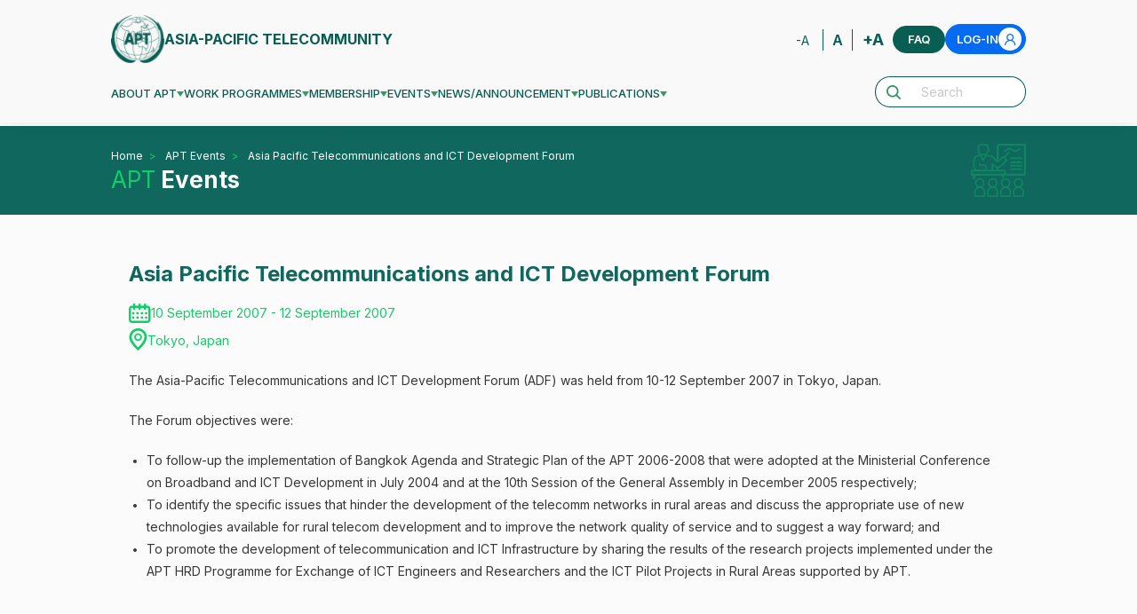

--- FILE ---
content_type: text/html; charset=UTF-8
request_url: https://apt.int/2007-ADF
body_size: 6610
content:
<!DOCTYPE html>
<html lang="en">
<head>
    <meta charset="UTF-8">
    <meta http-equiv="X-UA-Compatible" content="IE=edge,chrome=1">
  <meta name="viewport" content="width=device-width, initial-scale=1.0, maximum-scale=1.0, user-scalable=no">
  <meta name="description" content="APT is an intergovernmental organization established in February 1979 with the aim of promoting ICT development in the Asia-Pacific region. APT has 38 member administrations (“Member”), 4 administrations who are under the category of “Associate Members”, and 135 private companies and academia (“Affiliate Members”) whose works are relevant to ICT field.">
  <meta name="keywords" content="APT,apt,APT int,apt int,Asia-Pacific Telecommunity">
  <script type="text/javascript" src="https://apt.int/public/assets/js/jquery.min.js"></script>
  <link rel="icon" type="image/png" sizes="16x16" href="https://apt.int/public/assets/images/atp-logo.svg">
     <meta property="og:title" content="APT.int">
    <meta property="og:description" content="APT is an intergovernmental organization established in February 1979 with the aim of promoting ICT development in the Asia-Pacific region. APT has 38 member administrations (“Member”), 4 administrations who are under the category of “Associate Members”, and 135 private companies and academia (“Affiliate Members”) whose works are relevant to ICT field.">
    <meta property="og:image" content="https://apt.int/public/assets/images/atp-logo.svg" />
    <meta property="og:image:width" content="102" />
    <meta property="og:image:height" content="92" />
    <meta property="og:url" content="https://apt.int/">
    <meta property="og:site_name" content="APT">
    <meta property="og:type" content="website">
    <meta property="og:locale" content="en_US">
<link rel="stylesheet" href="https://apt.int/public/assets/bootstrap/css/bootstrap.css">
<script src="https://apt.int/public/assets/bootstrap/js/bootstrap.min.js"></script>
<link href="https://apt.int/public/assets/css/animate.min.css" rel="stylesheet">
<link rel="stylesheet" href="https://apt.int/public/assets/plugins/fontawesome/css/all.min.css">

<!-- <link href="https://apt.int/public/assets/css/style.css" rel="stylesheet" type="text/css"> -->
<link href="https://apt.int/public/assets/css/calendar.css" rel="stylesheet" type="text/css">
<link href="https://apt.int/public/assets/css/style.css?date=2026-01-23" rel="stylesheet" type="text/css">
<script type="text/javascript" src="https://apt.int/public/assets/js/scripts.js"></script>
<!-- fullcalendar -->
<script src='https://apt.int/public/assets/plugins/fullcalendar/dist/index.global.js'></script>
<!-- <script type="text/javascript" src="https://apt.int/public/assets/js/scripts-calendar.js"></script> -->
<script src='https://unpkg.com/popper.js/dist/umd/popper.min.js'></script>
<script src='https://unpkg.com/tooltip.js/dist/umd/tooltip.min.js'></script>
<link rel="stylesheet" href="https://apt.int/public/assets/admin_assets/plugins/sweetalert2/bootstrap-4.css">

<script src="https://apt.int/public/assets/admin_assets/plugins/sweetalert2/sweetalert2.js"></script>
<link rel="stylesheet" href="https://apt.int/public/assets/admin_assets/plugins/datatables-bs4/css/dataTables.bootstrap4.min.css">
<link rel="stylesheet" href="https://apt.int/public/assets/admin_assets/plugins/datatables-responsive/css/responsive.bootstrap4.min.css">

<script src="https://apt.int/public/assets/admin_assets/plugins/datatables/jquery.dataTables.min.js"></script>
<script src="https://apt.int/public/assets/admin_assets/plugins/datatables-bs4/js/dataTables.bootstrap4.min.js"></script>

<!-- owlcarousel file -->
<link rel="stylesheet" href="https://apt.int/public/assets/plugins/owlCarousel2/dist/assets/owl.carousel.css">
<link rel="stylesheet" href="https://apt.int/public/assets/plugins/owlCarousel2/dist/assets/owl.theme.default.css">
<script src="https://apt.int/public/assets/plugins/owlCarousel2/dist/owl.carousel.min.js"></script>
        <title>Asia-Pacific Telecommunity</title>
    <style>
         html {
    scroll-padding-top: 150px;
    /* adjust the pixel amount here for your top navigation bar height */
  } 
  .doc_desc  a{
         color: #007bff;
         text-decoration: none;
        
    }
    </style>
</head> 
<meta charset="UTF-8">

<style>
  .float{
	position:fixed;
	width:60px;
	height:60px;
	bottom:40px;
	right:40px;
	background-color:#0C9;
	color:#FFF;
	border-radius:50px;
	text-align:center;
	box-shadow: 2px 2px 3px #999;
  z-index: 100;
  font-size: 20px;
}
.my-float{
  margin-top:22px;
}
</style>
<body>
  <!-- nav -->
<div id="nav-icon1">
  <span></span>
  <span></span>
  <span></span>
</div>

<nav class="div-nav">
  <div class="div-container">
    <div class="div-navtop">
      <div class="div-logo"><a href="https://apt.int/"><img src="https://apt.int/public/assets/images/atp-logo.svg" alt=""> <span>ASIA-PACIFIC TELECOMMUNITY</span></a></div>
      <div class="div-top-right">
        <ul class="fontupdown">
          <li><a href="javascript:;" id="btn-decrease">-A</a></li>
          <li><a href="javascript:;" id="btn-orig">A</a></li>
          <li><a href="javascript:;" id="btn-increase">+A</a></li>
        </ul>
        <div class="box-btn-faq"><a href="https://apt.int/faq">FAQ</a></div>
                          <div class="div-signin"><a href="https://apt.int/login">LOG-IN<span><img src="https://apt.int/public/assets/images/icon/icn-user.svg" alt=""></span></a></div>
                </div>
    </div>
    <div class="div-navmenu">
      <div class="nav-menu">
        <ul>
          <li class="hassub">
            <a href="javascript:;" data-id="about">ABOUT APT</a>
            <ul class="submenu"  data-category="about">
              <li><a href="https://apt.int/APT-Introduction">Introduction</a></li>
              <li><a href="https://apt.int/APT-Objectives">Objectives</a></li>
              <li><a href="https://apt.int/organs">Principal Organs</a></li>
              <li><a href="https://apt.int/apt/APT-Logo">APT Logo</a></li>

              <li><a href="https://apt.int/APT-Documents">Documents related to APT</a></li>
            </ul>
          </li>
          <li class="hassub">
            <a href="javascript:;" data-id="work">WORK PROGRAMMES</a>
            <ul class="submenu"  data-category="work">
              <li><a href="https://apt.int/Policy-Regulation">Policy and Regulations</a></li>
              <li><a href="https://apt.int/work-technical">Technical Development</a></li>
              <li><a href="https://apt.int/APTHRD">Capacity Building</a></li>
              <li><a href="https://apt.int/APTICT">ICT Development</a></li>
              <li><a href="https://apt.int/work-activities">APT Preparatory Activities</a></li>
            </ul>
          </li>
          <li class="hassub">
            <a href="javascript:;" data-id="membership">MEMBERSHIP</a>
            <ul class="submenu"  data-category="membership">
              <li><a href="https://apt.int/Members-benefits">Member Benefits</a></li>
              <li><a href="https://apt.int/become-members">How to become a Member</a></li>
              <li><a href="https://apt.int/Members-contact">Contact for Membership</a></li>
              <li><a href="https://apt.int/aptmembers">APT Members</a></li>
              <li><a href="https://apt.int/aptassociatemember">APT Associate Members</a></li>
              <li><a href="https://apt.int/affiliatemember">APT Affiliate Members</a></li>
              <!-- <li><a href="https://apt.int/member-focal_point">APT Members Focal Points</a></li> -->
            </ul>
          </li>
          <li class="hassub">
            <a href="javascript:;" data-id="events">EVENTS</a>
            <ul class="submenu"  data-category="events">
              <li><a href="https://apt.int/Events_calendar">Calendar of APT Events</a></li>
              <li><a href="https://apt.int/Event_coming">Forthcoming Meetings</a></li>
              <li><a href="https://apt.int/aptmeetings">Meetings Websites</a></li>
              <li><a href="https://apt.int//content/online-registration">Online-Registration</a></li>
            </ul>
          </li>
          <li class="hassub">
            <a href="javascript:;" data-id="news">NEWS/ANNOUNCEMENT</a>
            <ul class="submenu"  data-category="news">
              <li><a href="https://apt.int/Letters">Circular Letters</a></li>
              <li><a href="https://apt.int/Vacancy">Vacancy Notice</a></li>
              <li><a href="https://apt.int/Other_Secretariat_Announcement">Other Secretariat Announcement</a></li>
            </ul>
          </li>
          <li class="hassub">
            <a href="javascript:;" data-id="publications">PUBLICATIONS</a>
            <ul class="submenu"  data-category="publications">
              <li><a href="https://apt.int/Previous Issues">APT Newsletter</a></li>
              <li><a href="https://apt.int/publications">APT Technical Publications</a></li>
            </ul>
          </li>
        </ul>
      </div>
      <div class="navbar-search">
        <form action="https://apt.int/search" method="get">
        <div class="input-group">
          <div class="input-group-prepend">
            <span class="input-group-text" id="basic-addon1"><img src="https://apt.int/public/assets/images/icon/icn-search.svg" alt=""></span>
          </div>
          <input type="text" name="search" class="form-control" placeholder="Search" aria-label="Search" aria-describedby="basic-addon1">
        </div>
        </form>
      </div>
    </div>
  </div>
</nav>
<div class="content-pd"></div>
 
<div class="bar--page">
  <div class="div-container">
    <div class="bar-detail">
      <div class="bar--title">
        <ul class="breadcrumbs-nav">
                            <li><a href="https://apt.int/">Home</a></li>
                            <li><a href="javascript:;">APT Events</a></li>
                            <li><a href="https://apt.int/Meeting/2007-ADF">Asia Pacific Telecommunications and ICT Development Forum</a></li>
                      <!-- <li><a href="index.html">Home</a></li>
          <li><a href="javascript:;">Work Programmes</a></li>
          <li>Capacity Building</li> -->
        </ul>
        <h1><span>APT</span> Events</h1>
      </div>
      <div class="bar--icon"><img src="https://apt.int/public/assets/images/bar/i-capacity.svg" alt=""></div>
    </div>
  </div>
</div><!-- <div class="bar--page">
  <div class="div-container">
    <div class="bar-detail">
      <div class="bar--title">
        <ul class="breadcrumbs-nav">
          <li><a href="index.html">Home</a></li>
          <li><a href="javascript:;">Work Programmes</a></li>
          <li>Capacity Building</li>
        </ul>
        <h1><span>Work</span> Programmes</h1>
      </div>
      <div class="bar--icon"><img src="https://apt.int/public/assets/images/bar/i-capacity.svg" alt=""></div>
    </div>
  </div>
</div> -->


  <section class="article-section">
    <div class="div-container">
      <article>
                          <div class="article--content">
                    
          

          <h2>Asia Pacific Telecommunications and ICT Development Forum</h2>
          <ul class="list--status">
                                        <li><i><img src="https://apt.int/public/assets/images/icon/icn-calendar.svg" alt=""></i> 10 September 2007 - 12 September 2007</li>
                          <li><i><img src="https://apt.int/public/assets/images/icon/icn-pin2.svg" alt=""></i>Tokyo, Japan</li>
          </ul>
          <p><span style="font-size:14px">The Asia-Pacific Telecommunications and ICT Development Forum (ADF) was held from 10-12 September 2007 in Tokyo, Japan.</span><p><span style="font-size:14px">The Forum objectives were:</span></p><ul>
	<li><span style="font-size:14px">To follow-up the implementation of Bangkok Agenda and Strategic Plan of the APT 2006-2008 that were adopted at the Ministerial Conference on Broadband and ICT Development in July 2004 and at the 10th Session of the General Assembly in December 2005 respectively;</span></li>
	<li><span style="font-size:14px">To identify the specific issues that hinder the development of the telecomm networks in rural areas and discuss the appropriate use of new technologies available for rural telecom development and to improve the network quality of service and to suggest a way forward; and</span></li>
	<li><span style="font-size:14px">To promote the development of telecommunication and ICT Infrastructure by sharing the results of the research projects implemented under the APT HRD Programme for Exchange of ICT Engineers and Researchers and the ICT Pilot Projects in Rural Areas supported by APT.</span></li>
</ul></p>

        </div>

        <div class="article--content">
          <div class="row">
            
            
            
            
                      </div>
                  </div>


        <div class="article--content">
          <h3 class="txt-primary">Meeting Documents</h3>
          <div class="row">
            <div class="pl-4"><div class="alert alert-danger " role="alert">
              <i class="fas fa-exclamation"></i> Please <strong><u><a class="set_redirect" href="https://apt.int/login">login</a></u></strong> to access meeting documents.
               </div></div>            
            <!-- <div class="col-12 col-md-6 col-lg-4 mb-4">
            <div class="btn-left"><a href="javascript:;" class="btn boxbtn btn-blue"><i><img src="https://apt.int/public/assets/images/icon/icn-download.svg" alt=""></i> Input Documents</a></div>
          </div>
          <div class="col-12 col-md-6 col-lg-4 mb-4">
            <div class="btn-left"><a href="javascript:;" class="btn boxbtn btn-blue"><i><img src="https://apt.int/public/assets/images/icon/icn-download.svg" alt=""></i> Information Documents</a></div>
          </div>
          <div class="col-12 col-md-6 col-lg-4 mb-4">
            <div class="btn-left"><a href="javascript:;" class="btn boxbtn btn-blue"><i><img src="https://apt.int/public/assets/images/icon/icn-download.svg" alt=""></i> Temporary Documents</a></div>
          </div>
          <div class="col-12 col-md-6 col-lg-4 mb-4">
            <div class="btn-left"><a href="javascript:;" class="btn boxbtn btn-blue"><i><img src="https://apt.int/public/assets/images/icon/icn-download.svg" alt=""></i> Output Documents</a></div>
          </div> -->
          </div>
        </div>
        <div class="article--content"  >
                  </div>
          




      </article>
    </div>
  </section>
  
<style>
  .footer-social > a > img {
    width: 30px;
    height: 30px;
    margin-right: 10px;
    filter: none;
  }
  .footer-social > a > img:hover {
    filter: none;
  }
  .footer-social > a:hover {
    filter: none;
    background-color: transparent;
  }
  .footer-nav--box > .footer-social > a:hover{
    filter: none;
    color: transparent;
  }
</style>
<footer>
  <div class="div-footer">
    <div class="div-container">
      <div class="footer-container">
        <div class="logo-footer"><img src="https://apt.int/public/assets/images/atp-logo.svg" class="img-fluid" alt=""></div>
        <div class="footer-content">
          <div class="footer-top">
            <div class="footer-nav ft-left">
              <div class="footer-nav--box">
                <h3><a href="javascript:;">APT Governance Bodies</a><a href="javascript:;" class="navarrow" onclick="uzcho_acc('APT1')"><span></span></a></h3>
                <ul class="accContent" id="Content_APT1">
                 
                  <li><a href="https://apt.int/GA">General Assembly</a></li>
                  <li><a href="https://apt.int/MC">Management Committee</a></li>
                  <li><a href="https://apt.int/APT-Ministerial-Meetings">APT Ministerial Meetings</a></li>
                
                </ul>
              </div>
              <div class="footer-nav--box">
                <h3><a href="javascript:;">APT Preparatory Activities</a><a href="javascript:;" class="navarrow" onclick="uzcho_acc('APT2')"><span></span></a></h3>
                <ul class="accContent" id="Content_APT2">
                  <li><a href="https://apt.int/APT-PP">APT-PP</a></li>
                  <li><a href="https://apt.int/APTAPG">APG</a></li>
                  <li><a href="https://apt.int/APT-WTSA">APT-WTSA</a></li>
                  <li><a href="https://apt.int/APT-WTDC">APT-WTDC</a></li>
                </ul>
              </div>
              <div class="footer-nav--box">
                <h3><a href="https://apt.int/apt/members-news">News from members</a><a href="javascript:;" class="navarrow" onclick="uzcho_acc('APT3')"><span></span></a></h3>
                <ul class="accContent" id="Content_APT3">
                  <li><h3><a href="https://apt.int/related-organizations">Related Organizations</a></h3></li>
                  <li><h3><a href="https://apt.int/collab-events">Collaboration Events</a></h3> </li>
                </ul>
              </div>
            </div>
            <div class="footer-nav ft-right">
              <div class="footer-secretary">
               <a href="https://apt.int/apt/SG-Corner" style="z-index: 9999;">
                 <h3>Secretary General’s Corner</h3>
                </a>
                <!-- <div class="footer-secretary-img"><img src="https://apt.int/public/assets/images/img-secretary.jpg" class="img-fluid" alt=""></div> -->
                <div class="footer-secretary-img"><img src="https://apt.int/public/assets/images/SG photo 2023.jpg" class="img-fluid"  alt=""></div>

              </div>
              <div class="footer-nav--box">
                <h3><a href="https://apt.int/Insight-of-the-Top">Insight of the TOP</a></h3>
                <h3><a href="https://apt.int/APT-Web-Dialogue">APT Web Dialogue</a></h3>
                <h3><a href="https://apt.int/public-newsletter">Publications</a></h3>
              </div>
              <div class="footer-nav--box">
                                              <h3><a href="https://apt.int/login">LOG-IN</a></h3>
                                  <h3><a href="https://apt.int/faq">FAQs</a></h3>
                <h3><a href="https://apt.int/a_to_z">A to Z Site Index</a></h3>
                <h3><a href="https://apt.int/search_doc" class="d-none">Document Search</a></h3>
              </div>
            </div>
          </div>
          <div class="footer-bottom">
            <div class="footer-nav">
              <div class="footer-nav--box">
                <h3> <a href="https://apt.int/contacts">Contact</a> </h3>
                <div class="footer-contact">
                  <i><img src="https://apt.int/public/assets/images/icon/icn-pin.svg" alt=""></i> 
                  Asia-Pacific Telecommunity<br>
                  12/49 Soi 5 Chaeng Watthana Road<br>
                  Bangkok 10210, Thailand
                </div>
                <div class="footer-contact-tel">
                  <div class="footer-contact"><i><img src="https://apt.int/public/assets/images/icon/icn-phone.svg" alt=""></i> <a href="tel:+6625730044">Tel. +66 2 573 0044</a></div>
                  <div class="footer-contact"><i><img src="https://apt.int/public/assets/images/icon/icn-fax.svg" alt=""></i> <a href="tel:+6625737479">Fax. +66 2 573 7479</a></div>
                </div>
              </div>
              <div class="footer-nav--box">
                <h3>Follow Us</h3>
                <div class="footer-social">
                  <a href="https://twitter.com/apt_secretariat" target="_blank"  ><img src="https://apt.int/public/assets/images/logo/X_no_bg.png" alt=""></a>
                  <a href="https://www.linkedin.com/company/asia-pacific-telecommunity-apt/"><img src="https://apt.int/public/assets/images/logo/LinkedIn_no_bg.png" alt=""></a>
                  <a href="https://www.youtube.com/@aptsecretariat4401" target="_blank"><img src="https://apt.int/public/assets/images/logo/YouTube__no_bg.png" alt=""></a>
                  <!-- <a href="https://twitter.com/apt_secretariat" target="_blank"><img src="https://apt.int/public/assets/images/icon/icn-twitter.svg" alt=""></a>
                  <a href="javascript:;"><img src="https://apt.int/public/assets/images/icon/icn-linkedin.svg" alt=""></a>
                  <a href="https://www.youtube.com/@aptsecretariat4401" target="_blank"><img style="  filter: ;"   src="https://apt.int/public/assets/images/icon/icn-youtube.svg" alt=""></a> -->
                </div>
              </div>
            </div>
          </div>
        </div>
      </div>
    </div>
  </div>
  <div class="copyright">Copyright &copy;  2026 All Rights Reserved.</div>
</footer>





  <div class="modal" id="event_private_file">
    <div class="modal-dialog modal-lg">
      <div class="modal-content">

        <!-- Modal Header -->
        <div class="modal-header">
          <h4 class="modal-title" id="group_name">List private file  </h4>
          <button type="button" class="close" data-dismiss="modal">&times;</button>
        </div>

        <!-- Modal body -->
        <div class="modal-body">
          <div class="row d-flex justify-content-center">
            <div class="col-md-12">
              <div class="table-responsive">
                <table class="table table-hover">
                  <thead>
                    <tr>
                      <th> <input type="checkbox" id="zip_all_file_btn"> </th>
                      <th>Document No.</th>
                      <th>Description</th>
                      <th>Source</th>
                      <th>Date</th>
                      <th>Allocation</th>
                      <th>action</th>
                    </tr>
                  </thead>
                  <tbody >

                  </tbody>
                </table>
              </div>
            </div>
        </div>

        <!-- Modal footer -->
        <div class="modal-footer">
        <button type="button" class="btn btn-info " id="zip_load" >Zip file and download </button>
          <button type="button" class="btn btn-danger" data-dismiss="modal">Close</button>
        </div>

      </div>
    </div>
  </div>
</body>

</html>

<script type="text/javascript">
  $(document).ready(function() {

    $(".file_btn").on('click', function() {
      let group_id = $(this).attr('data-group_id');
      let group_name = $(this).attr('data-group_name');
      $("#group_name").html(group_name);
      // alert(group_id);
      $.ajax({
        type: "POST",
        url: "https://apt.int/event/document/private_list",
        data: {
          group_id: group_id
        },
        dataType: "json",
        success: function(data) {
          // console.log(res);
          let output = '';
          if (data.status==true) {
             data.data.forEach(element => {
                output+=`
                <tr>
                  <td><input type="checkbox" name="zip_file" class="zip_file" data-doc_id="${element.private_doc_id}"></td>
                  <td>${element.doc_no}</td>
                  <td>${element.doc_desc}</td>
                  <td>${element.doc_source}</td>
                  <td>${element.create_at}</td>
                  <td>${element.doc_allocation}</td>
                  <td>
                    <a href="https://apt.int/event/download/document/${element.private_doc_id}" target="_blank" class="btn btn-primary"><i class="fas fa-download"></i> Download</a>
                  </td>
                </tr>
                `;
             });
          }
          $("#private_body_tbl").html(output);
          $("#event_private_file").modal('show');
          // if (res.status == 'success') {
          //   window.location.href = res.url;
          // } else {
          //   alert('ไม่พบเอกสาร');
          // }
        }
      });
    })
    $("#zip_all_file_btn").on('click',function(){
      $(".zip_file").prop('checked',$(this).prop('checked'));
      // get number of checked checkbox
      let number_of_checked = $(".zip_file:checked").length;
      if (number_of_checked > 0) {
        Swal.fire({
          toast: true,
          title: 'Seleted file '+ number_of_checked +' files',
          icon: 'success',
          showConfirmButton: false,
          // confirmButtonText: 'Zip & download',
          // confirmButtonColor: '#3085d6',
          // customClass: {
          //   confirmButton: 'btn btn-success btn-sm'
          // },
          // buttonsStyling: false,
          // showCancelButton: true,
          // cancelButtonText: 'Cancel',
          timer: 2500,
          timerProgressBar: true,
        }).then((result) => {
          // if (result.dismiss === Swal.DismissReason.timer) {
          //   // console.log('I was closed by the timer')
          //   $("#zip_load").trigger('click');
          // }
          $("#zip_load").focus();
        })
        
      }
    })
    $("#zip_load").on('click',function () {
      let doc_id = [];
      $(".zip_file:checked").each(function(){
        doc_id.push($(this).attr('data-doc_id'));
      })
      // console.log(doc_id);
      if (doc_id.length > 0) {
        // POST TO CONTROLLER and download zipfile
        $.ajax({
          type: "POST",
          url: "https://apt.int/event/zip",
          data: {
            private_file_id:doc_id
          },
          dataType: "json",
          success: function (response) {
            // console.log(response);
            if (response.download_link) {
               window.location.href = response.download_link;
            }
          }
        });
      }
    })
    //----- owl carousel
    var sync1 = $("#sync1");
    var sync2 = $("#sync2");
    var slidesPerPage = 3; //globaly define number of elements per page
    var syncedSecondary = true;

    sync1.owlCarousel({
      items: 1,
      slideSpeed: 2000,
      nav: false,
      autoplay: false,
      animateIn: 'fadeIn',
      animateOut: 'fadeOut',
      dots: false,
      loop: true,
      responsiveRefreshRate: 200,
      navText: ['<svg width="100%" height="100%" viewBox="0 0 11 20"><path style="fill:none;stroke-width: 1px;stroke: #000;" d="M9.554,1.001l-8.607,8.607l8.607,8.606"/></svg>', '<svg width="100%" height="100%" viewBox="0 0 11 20" version="1.1"><path style="fill:none;stroke-width: 1px;stroke: #000;" d="M1.054,18.214l8.606,-8.606l-8.606,-8.607"/></svg>'],
    }).on('changed.owl.carousel', syncPosition);

    sync2.on('initialized.owl.carousel', function() {
        sync2.find(".owl-item").eq(0).addClass("current");
      })
      .owlCarousel({
        items: slidesPerPage,
        margin: 15,
        dots: false,
        nav: true,
        smartSpeed: 200,
        slideSpeed: 500,
        slideBy: slidesPerPage, //alternatively you can slide by 1, this way the active slide will stick to the first item in the second carousel
        responsiveRefreshRate: 100
      }).on('changed.owl.carousel', syncPosition2);

    function syncPosition(el) {
      //if you set loop to false, you have to restore this next line
      //var current = el.item.index;

      //if you disable loop you have to comment this block
      var count = el.item.count - 1;
      var current = Math.round(el.item.index - (el.item.count / 2) - .5);

      if (current < 0) {
        current = count;
      }
      if (current > count) {
        current = 0;
      }
      //end block

      sync2
        .find(".owl-item")
        .removeClass("current")
        .eq(current)
        .addClass("current");
      var onscreen = sync2.find('.owl-item.active').length - 1;
      var start = sync2.find('.owl-item.active').first().index();
      var end = sync2.find('.owl-item.active').last().index();

      if (current > end) {
        sync2.data('owl.carousel').to(current, 100, true);
      }
      if (current < start) {
        sync2.data('owl.carousel').to(current - onscreen, 100, true);
      }
    }

    function syncPosition2(el) {
      if (syncedSecondary) {
        var number = el.item.index;
        sync1.data('owl.carousel').to(number, 100, true);
      }
    }

    sync2.on("click", ".owl-item", function(e) {
      e.preventDefault();
      var number = $(this).index();
      sync1.data('owl.carousel').to(number, 300, true);
    });
    //----- end owl carousel

  });
</script>

--- FILE ---
content_type: text/css
request_url: https://apt.int/public/assets/css/style.css?date=2026-01-23
body_size: 12702
content:
/* CSS Document */

@import url('https://fonts.googleapis.com/css2?family=Inter:wght@100;200;300;400;500;600;700;800;900&display=swap');


/* 
-- inter --
Thin 100 
ExtraLight 200 
Light 300 
Regular 400
Medium 500 
SemiBold 600 
Bold 700
ExtraBold 800 
Black 900 

font-family: 'Inter', sans-serif; 
*/



/* html5doctor.com/html-5-reset-stylesheet/ */
html,body,div,span,object,iframe,h1,h2,h3,h4,h5,h6,p,blockquote,pre,abbr,address,cite,code,del,dfn,em,img,ins,kbd,q,samp,small,strong,sub,sup,var,b,i,dl,dt,dd,ol,ul,li,fieldset,form,label,legend,table,caption,tbody,tfoot,thead,tr,th,td,time,mark,audio,video { margin:0;padding:0;border:0;outline:0;font-size:100%;vertical-align:baseline;background:transparent; } 
body { line-height:1; }
ol,ul { list-style:none; }
blockquote,q { quotes:none; }
blockquote:before,blockquote:after,q:before,q:after { content:'';content:none; }
ins { text-decoration:none; }
del { text-decoration:line-through; }
table { border-collapse:collapse;border-spacing:0; }



html {
  /* box-sizing: border-box; */
  -webkit-font-smoothing: antialiased;
  -moz-osx-font-smoothing: grayscale;
  /* overflow-x: hidden;  */
  -webkit-text-size-adjust: 100%;
  -ms-text-size-adjust: 100%;
  -ms-overflow-style: scrollbar;
  -webkit-tap-highlight-color: rgba(0, 0, 0, 0);
}




/* root */
:root{
  --white: #fff;
  --black: #000;
  --default:#363636; 
  --primary: #10675D;
  --secondary: #11CC67;
  --blue: #056CF2;
  --green: #094A43;
  --bluelight: #DBEEFF;
  --red: #AF0C0C;
  --gary: #C8C8C8;
  --c-menu: #095E54;

  --filter-white: invert(100%) sepia(0%) saturate(7479%) hue-rotate(70deg) brightness(99%) contrast(107%);
  --filter-primary: invert(25%) sepia(68%) saturate(484%) hue-rotate(124deg) brightness(104%) contrast(100%);
  --filter-secondary: invert(56%) sepia(55%) saturate(1478%) hue-rotate(103deg) brightness(100%) contrast(87%);
  --filter-blue: invert(32%) sepia(53%) saturate(7150%) hue-rotate(207deg) brightness(99%) contrast(96%);

  --txt-menu: 15px;
  --txt-bartitle: 32px;
  --txt-default: 18px;
  --txt-titleHome: 24px;

  --txt-hearder: 36px;
  --txt-subhearder: 22px;
  --txt-detail: 17px;
}
@media (max-width: 1920px) {
  :root {
    --txt-bartitle: 30px;
    --txt-default: 16px;
    --txt-titleHome: 24px;
  
    --txt-hearder: 32px;
    --txt-subhearder: 22px;
    --txt-detail: 16px;
  }
}
@media (max-width: 1599px) {
  :root {
    --txt-menu: 13px;
    --txt-default: 15px;
    --txt-bartitle: 28px;
    --txt-titleHome: 22px;

    --txt-hearder: 26px;
    --txt-subhearder: 18px;
    --txt-detail: 14px;
  }
}
@media (max-width: 1339px) {
  :root {
    --txt-bartitle: 26px;
    --txt-default: 14px;
    --txt-titleHome: 20px;

    --txt-hearder: 24px;
    --txt-subhearder: 17px;
    --txt-detail: 13px;
  }
}
@media (max-width: 1199px) {
  :root {
    --txt-default: 15px;

    --txt-hearder: 26px;
    --txt-subhearder: 20px;
    --txt-detail: 14px;
  }
}
@media (max-width: 767px) {
  :root {
    /* --txt-default: 16px; */
    --txt-bartitle: 18px;

    --txt-hearder: 22px;
    --txt-subhearder: 18px;
    /* --txt-detail: 15px; */
  }
}







/* -- CUSTOM CSS -- */
html, body {width:100%; height:100%; padding:0px; margin:0px}

body{ 
	background-color:#FBFBFB; 
}
body{ font-family: 'Inter', sans-serif; font-size:100%; font-weight: 400; color:var(--default); text-decoration:none; }
img {
	border:0px;
}
.img-responsive { display: block; height: auto; max-width: 100%; }

a,
a:hover{
  text-decoration:none;
  color: inherit;
  outline:0; transition: all 0.3s ease;
}
a:focus {
  text-decoration:none;
  outline:0;
}

.btn.focus, .btn:focus{
	outline:0;
	box-shadow: none;
}
input:focus,
select:focus,
textarea:focus,
button:focus,
.form-control:focus {
  outline: none !important;
  box-shadow: none;
}
input,
select,
textarea{
  background-clip: padding-box;
}

i{ line-height: 0; }


.set-hand{
  cursor: pointer;
}
.div-container--fluid{ width: 100%; margin: 0 auto; }

.div-container{
  position: relative;
  width: 100%;
  padding-right: 15px;
  padding-left: 15px;
  margin-right: auto;
  margin-left: auto;
}

@media (min-width: 576px) {
  .div-container, .div-container--fluid{
    max-width: 540px;
    padding-right: 15px;
    padding-left: 15px;
  }
}

@media (min-width: 768px) {
  .div-container, .div-container--fluid{
    max-width: 750px;
  }
  .div-container--fluid{ max-width: 100%; padding: 0; }
}

@media (min-width: 992px) {
  .div-container{
    max-width: 970px;
  }
}

@media (min-width: 1200px) {
  .div-container {
    max-width: 1060px;
  }
}
@media (min-width: 1340px) {
  .div-container {
    max-width: 1200px;
  }
}
@media (min-width: 1600px) {
  .div-container {
    max-width: 1360px;
  }
}





section{ position: relative; }
.page-section{ margin: 80px 0; }
.page-section2{ padding: 50px 0; }


.bg-F2F2F2{ background-color: #F2F2F2; }


.txt-default{ color: var(--default); }
.txt-primary{ color: var(--primary); }
.txt-secondary{ color: var(--secondary); }
.txt-blue{ color: var(--blue); }
.txt-red{ color: var(--red); }


.link-primary{ color: var(--primary); }
.link-secondary{ color: var(--secondary); }




.b-400{ font-weight: 400; }
.b-500{ font-weight: 500; }
.b-600{ font-weight: 600; }
.b-700{ font-weight: 700; }

h2, h3, h4{ font-weight: 700; line-height: 1.4; }
p, li{ font-size: var(--txt-detail); line-height: 1.5; }

h2{ font-size: var(--txt-hearder); }
h3{ font-size: var(--txt-subhearder); }
h4{ font-size: 18px; }
h5{ font-size: 18px; }

/* 
  h2: 36  --txt-hearder
  h3: 22  --txt-subhearder
  p: 17 --txt-detail
*/


@media (max-width: 1440px) {

  h5{ font-size: 16px; }

}
@media (max-width: 1199px) {

  h5{ font-size: 18px; }

  .page-section{ margin: 50px 0; }

}
@media (max-width: 767px) {

  .page-section{ margin: 30px 0; }
  .page-section2{ padding: 30px 0; }

  h4{ font-size: 16px; }
  h5{ font-size: 17px; }

}




/**********************************************************/
/************************** nav ***************************/
/**********************************************************/

.div-nav{ position: fixed; top: 0; left: 0; width: 100%; z-index: 99; padding: 17px 0; background-color: #F9F9F9; box-shadow: 0px 4px 22px rgba(0, 0, 0, 0.06); }

.div-navtop{ display: flex; justify-content: space-between; align-items: center; margin-bottom: 15px; }
.div-logo a{ display: flex; align-items: center; gap: 10px; font-size: 18px; font-weight: 700; color: var(--c-menu);  }
.div-logo img{ width: 65px; }
.div-top-right{ display: flex; align-items: center; gap: 10px; }
.fontupdown li{ display: inline-block; padding-right: 10px; padding-left: 6px; }
.fontupdown li a{ font-size: 16px; font-weight: 600; color: var(--c-menu); }
.fontupdown li:first-of-type a{ font-size: 14px; font-weight: 400; }
.fontupdown li:last-of-type a{ font-size: 18px; font-weight: 700; }
.fontupdown li a:hover{ color: var(--secondary); }
.fontupdown li:nth-child(2){ border-left: 1px solid var(--c-menu); border-right: 1px solid var(--c-menu); padding-left: 10px; }


.box-btn-faq a{ display: inline-block; background-color: var(--c-menu); font-size: var(--txt-menu); font-weight: 600; color: var(--white); padding: 8px 16px; border-radius: 20px; border: 1px solid var(--c-menu); }
.box-btn-faq a:hover{ background-color: var(--white); color: var(--c-menu); }

.div-signin a{ display: flex; align-items: center; justify-content: center; gap: 5px; background-color: var(--blue); font-size: var(--txt-menu); font-weight: 600; color: var(--white); padding: 3px 4px 3px 12px; border: 1px solid var(--blue); border-radius: 20px; }
.div-signin a span{ display: inline-flex; align-items: center; justify-content: center; background-color: var(--white); border-radius: 50%; width: 26px; height: 26px; }
.div-signin a span img{ width: 13px; filter: var(--filter-blue); }
.div-signin a:hover{ background-color: var(--white); color: var(--blue); }
.div-signin a:hover span{ background-color: var(--blue); }
.div-signin a:hover span img{ filter: var(--filter-white) }

.div-signin.signout a{ flex-direction: row-reverse; padding: 3px 12px 3px 4px; }



.div-navmenu{ display: flex; justify-content: space-between; position: relative; }
.nav-menu{ padding-top: 10px; }
.nav-menu ul{ display: flex; gap: 50px; }
.nav-menu ul li a{ font-size: var(--txt-menu); font-weight: 500; color: var(--c-menu); display: flex; align-items: center; gap: 5px; }
.nav-menu ul li.hassub > a{ border-bottom: 2px solid transparent; }
.nav-menu ul li.hassub > a::after{ content: ''; width: 0; height: 0; border-left: 4px solid transparent; border-right: 4px solid transparent; border-top: 6px solid #339966; transition: all 0.3s ease; }

/* ul.submenu:not(.initial){ display: none; position: absolute; left: 0; } */
ul.submenu{ display: none; position: absolute; left: 0; width: 100%; }
ul.submenu{ padding-top: 20px; }
ul.submenu li{ display: inline-block; margin-right: 9px; margin-left: 9px; margin-bottom: 5px; }
ul.submenu li:last-of-type{ margin-right: 0; }
ul.submenu li a{ font-size: 14px; color: #339966; }
ul.submenu li a:hover{ color: var(--secondary);}

/* .nav-menu ul li.hassub:hover{ padding-bottom: 50px; }
.nav-menu ul li.hassub:hover:nth-child(3){ padding-bottom: 60px; }
.nav-menu ul li.hassub:hover > a{ border-bottom: 2px solid #339966; }
.nav-menu ul li.hassub:hover > a::after{ transform:rotate(180deg); transition: all 0.3s ease; }
.nav-menu ul li.hassub:hover a + ul.submenu{ display: block; } */
.nav-menu ul li.hassub.active{ padding-bottom: 50px; }
.nav-menu ul li.hassub.active > a{ border-bottom: 2px solid #339966; }
.nav-menu ul li.hassub.active > a::after{ transform:rotate(180deg); transition: all 0.3s ease; }
/* .nav-menu ul li.hassub.active a + ul.submenu{ display: block; } */
ul.submenu.active{ display: block; }


.navbar-search{ width: 170px; }
.navbar-search .form-control{ border-radius: 20px; border-left: 0; border-color: var(--c-menu); }
.navbar-search .input-group-text{ background-color: #fff; border-radius: 20px; border-right: 0; border-color: var(--c-menu); }

.navbar-search .form-control::-webkit-input-placeholder {
  color: #C7C7C7;
}
.navbar-search .form-control::-moz-placeholder {
  color: #C7C7C7;
}
.navbar-search .form-control:-ms-input-placeholder {
  color: #C7C7C7;
}
.navbar-search .form-control::-ms-input-placeholder {
  color: #C7C7C7;
}
.navbar-search .form-control::placeholder {
  color: #C7C7C7;
}



.content-pd{ padding-top: 142px; }

.scrolDisabled{
  overflow: hidden;
  /* position: fixed; */
}

.box-btn-faq.faqmobi{ display: none; }



@media (max-width: 1599px){
  
  ul.submenu li{ margin-left: 5px; margin-right: 5px; }
  ul.submenu li a{ font-size: 13px; }

}
@media (max-width: 1339px){
  
  .content-pd{ padding-top: 142px; }

  .nav-menu ul{ gap: 30px; }

  .nav-menu ul li.hassub:hover:nth-child(3){ padding-bottom: 80px; }
  ul.submenu li{ margin-left: 10px; margin-right: 10px; }

  .div-logo a{ font-size: 16px; }
  .div-logo img{ width: 60px; }

}
@media (max-width: 1199px){
  
  .nav-menu ul{ gap: 20px; }
  .navbar-search{ width: 150px; }
 
  ul.submenu{ padding-top: 15px; }
  ul.submenu li a{ font-size: 13px; }

}
@media (max-width: 991px){

  .div-nav .div-container{ max-width: 100%; padding: 0; height: 100%; }
  .div-nav{ position: fixed; top: 0; padding: 0; background-color: #F9F9F9; }

  .div-navtop{ margin-bottom: 0; padding: 15px; position: relative; z-index: 2; }
  .div-navmenu{ display: none; background-color: #FAFAFA; }

  .div-logo{ padding-left: 50px; }
  .div-logo span{ display: none; }
  .div-logo img{ width: 45px; }

  .div-nav.navOpen{ height: 100%; overflow: auto; }
  .div-nav.navOpen .div-navtop{ background-color: #F9F9F9; box-shadow: 0px 4px 22px rgba(0, 0, 0, 0.06); }
  .div-nav.navOpen .div-navmenu{ display: flex; flex-wrap: wrap-reverse; padding: 20px; }

  .navbar-search{ width: 100%; }
  .nav-menu{ width: 100%; padding-top: 20px; }
  .nav-menu ul{ flex-direction: column; gap: 0; }
  .nav-menu ul li a{ justify-content: space-between; }
  ul.submenu{ position: relative; padding-top: 0; }
  ul.submenu li{ display: block; margin-bottom: 15px; }
  .nav-menu ul li.hassub:hover{ padding-bottom: 0; }
  .nav-menu ul li.hassub:hover:nth-child(3){ padding-bottom: 0; }
  .nav-menu ul li.hassub > a{ margin-bottom: 15px; padding-bottom: 10px; }
  
  .nav-menu ul li.hassub:hover > a{ border-bottom: 2px solid #339966; }
  .nav-menu ul li.hassub:hover > a::after{ transform:rotate(180deg); transition: all 0.3s ease; }
  .nav-menu ul li.hassub:hover a + ul.submenu{ display: block; }
  
  .content-pd{ padding-top: 70px; }


#nav-icon1 {
  width: 40px;
  height: 30px;
  position: fixed;
  margin: 0;
  top: 20px;
  left: 20px;
  -webkit-transform: rotate(0deg);
  -moz-transform: rotate(0deg);
  -o-transform: rotate(0deg);
  transform: rotate(0deg);
  -webkit-transition: .5s ease-in-out;
  -moz-transition: .5s ease-in-out;
  -o-transition: .5s ease-in-out;
  transition: .5s ease-in-out;
  cursor: pointer;
  z-index: 1001;
}

#nav-icon1 span {
  display: block;
  position: absolute;
  height: 3px;
  width: 30px;
  background: var(--c-menu);
  border-radius: 10px;
  opacity: 1;
  right: 5px;
  -webkit-transform: rotate(0deg);
  -moz-transform: rotate(0deg);
  -o-transform: rotate(0deg);
  transform: rotate(0deg);
  -webkit-transition: .25s ease-in-out;
  -moz-transition: .25s ease-in-out;
  -o-transition: .25s ease-in-out;
  transition: .25s ease-in-out;
}

#nav-icon1 span:nth-child(1) {
  top: 5px;
}

#nav-icon1 span:nth-child(2) {
  top: 15px;
}

#nav-icon1 span:nth-child(3) {
  top: 25px;
}

#nav-icon1.open span:nth-child(1) {
  top: 15px;
  -webkit-transform: rotate(135deg);
  -moz-transform: rotate(135deg);
  -o-transform: rotate(135deg);
  transform: rotate(135deg);
}

#nav-icon1.open span:nth-child(2) {
  opacity: 0;
  right: -30px;
}

#nav-icon1.open span:nth-child(3) {
  top: 15px;
  -webkit-transform: rotate(-135deg);
  -moz-transform: rotate(-135deg);
  -o-transform: rotate(-135deg);
  transform: rotate(-135deg);
}


}
@media (max-width: 576px){

  /* .div-logo img{ width: 55px; } */
  .div-top-right{ gap: 0; }
  .box-btn-faq{ display: none; }

  .div-nav.navOpen .box-btn-faq.faqmobi{ display: block; text-align: center; padding-bottom: 30px; }

  /* #nav-icon1{ top: 25px; }
  .content-pd{ padding-top: 80px; } */

}
@media (max-width: 359px){

  /* .div-logo img{ width: 45px; } */
  .fontupdown li{ padding-right: 5px; padding-left: 5px; }

  /* #nav-icon1{ top: 20px; }
  .content-pd{ padding-top: 70px; } */
  
}


/***********************************************************/
/************************ footer ***************************/
/***********************************************************/

.div-footer{ background-color: #F9F9F9; box-shadow: 0px -12px 20px rgba(115, 127, 168, 0.06); padding: 30px 0 15px; }
.footer-container{ display: flex; justify-content: space-between; gap: 60px; }

.logo-footer{ width: 100px; }
.footer-content{ width: calc(100% - 150px); }

.footer-top{ display: flex; justify-content: space-between; margin-bottom: 30px; }
.footer-nav{ display: flex; gap: 80px; position: relative; }
.footer-nav h3{ font-size: 14px; font-weight: 700; margin-bottom: 10px; color: var(--c-menu); }
.footer-nav--box li{ font-size: 13px; margin-bottom: 5px; }
.footer-nav--box a{ color: var(--c-menu); }
.footer-nav--box a:hover{ color: var(--secondary); }

.footer-contact{ display: flex; gap: 10px; font-size: 13px; line-height: 1.5; color: var(--c-menu); margin-bottom: 10px; }
.footer-contact-tel{ display: flex; gap: 50px; }

.footer-social a{ display: inline-block; margin-right: 10px; }
/* .footer-social a img{ filter: var(--filter-primary); width: 35px; }
.footer-social a:hover img{ filter: var(--filter-secondary); } */

.footer-secretary{ position: absolute; top: 150px; background-color: #DBDBDB; width: 100%; padding: 15px; border-radius: 12px; display: flex; justify-content: space-between; }
.footer-secretary img{ border-radius: 12px; width: 100px; }


.copyright{ background-color: #DBDBDB; font-size: 12px; color: var(--c-menu); text-align: center; padding: 5px; }




.navarrow span{ display: none; }

.navmobi{ display: none; }




@media (max-width: 1599px){

  .footer-nav{ gap: 60px; }

  .footer-container{ gap: 40px; }
  .logo-footer{ width: 80px; }
  .footer-content{ width: calc(100% - 120px); }
  .footer-top{ gap: 40px; }

}
@media (max-width: 1399px){

  .footer-nav{ gap: 30px; }

}
@media (max-width: 1199px){

  .footer-nav{ gap: 25px; }
  .footer-contact-tel{ gap: 30px; }

}
@media (max-width: 991px){

  .footer-container{ gap: 30px; justify-content: center; flex-wrap: wrap; }
  .footer-content{ width: 100%; }
  .footer-top{ flex-direction: column; gap: 30px; }
  .footer-nav{ justify-content: space-between; }
  .footer-secretary{ position: relative; top: 0; width: 50%; }

  .footer-bottom .footer-nav{ justify-content: flex-start; gap: 50px; }

}
@media (max-width: 767px){

  .div-footer .div-container{ max-width: 100%; }
  
}
@media (max-width: 639px){

  /* .navarrow::after{ content: ''; width: 0; height: 0; border-left: 4px solid transparent; border-right: 4px solid transparent; border-top: 6px solid #339966; transition: all 0.3s ease; } */
  .navarrow{ display: flex; justify-content: center; width: 20px; }
  .navarrow span{ display: block; width: 0; height: 0; border-left: 4px solid transparent; border-right: 4px solid transparent; border-top: 6px solid #095E54; transition: all 0.3s ease; }
  
  .footer-top{ gap: 20px; margin-bottom: 10px; }
  .footer-nav{ flex-direction: column; }
  .footer-nav.ft-left{ gap: 13px; }
  .footer-nav.ft-left .footer-nav--box{ border-bottom: 1px solid rgba(9, 94, 84, 0.3); padding: 2px 0; }
  .footer-nav.ft-left .footer-nav--box:first-of-type{ border-top: 1px solid rgba(9, 94, 84, 0.3); padding-top: 15px; }
  .footer-nav.ft-left h3{ display: flex; align-items: center; justify-content: space-between; cursor: pointer; }
  .footer-nav.ft-left ul{ display: none; }
  .footer-nav--box li{ margin-bottom: 10px; }
  
  .footer-nav.ft-right{ gap: 0; }
  .footer-secretary{ width: 100%; margin-bottom: 20px; }

  .footer-bottom .footer-nav{ gap: 10px; }
  .footer-contact-tel{ flex-direction: column; gap: 0; }

}

.footer-nav.ft-left ul.show_Content{ display: block; }


/**********************************************************/
/**********************************************************/


/*
 *  Owl Carousel - nav arrow
 */
.owl-carousel .owl-stage-outer{ z-index: 9; }
.owl-carousel .owl-nav{ 
  position:absolute; width:100%; top: 50%; height:32px; margin-top: -16px;
}
.owl-carousel .owl-nav button.owl-prev{
  background: url('../images/icon/arrow-prev.svg') no-repeat 0 0; background-size: cover;
  text-indent:-9999px;
  width:32px;
  height:32px;
  left: 0;
  position:absolute;z-index:101;
  border-radius: 0;
  padding: 0;
  margin:0;
}
.owl-carousel .owl-nav button.owl-next{
  background: url('../images/icon/arrow-next.svg') no-repeat 0 0; background-size: cover;
  text-indent:-9999px;
  width:32px;
  height:32px;
  right:0;
  position:absolute;z-index:101;
  border-radius: 0;
  padding: 0;
  margin:0;
}
.owl-carousel .owl-nav button.owl-prev:hover{
  background: url('../images/icon/arrow-prev.svg') no-repeat 0 0; background-size: cover;
}

.owl-carousel .owl-nav button.owl-next:hover{
  background: url('../images/icon/arrow-next.svg') no-repeat 0 0; background-size: cover;
}

/* .owl-theme .owl-nav .disabled{ display: none; } */

.owl-carousel.off {
  display: block;
}

.owl-theme .owl-dots{ margin-top: 20px; }
.owl-theme .owl-nav.disabled + .owl-dots{ margin-top: 20px; }
.owl-theme .owl-dots .owl-dot span{ background: #C7C7C7; width: 12px; height: 12px; border-radius: 50%; }
.owl-theme .owl-dots .owl-dot.active span, .owl-theme .owl-dots .owl-dot:hover span{ background: var(--secondary); }


.banner--slide .owl-theme .owl-dots{ text-align: left; }



@media (max-width: 991px){

  .banner--slide .owl-theme .owl-dots{ text-align: center; }

}




/*
*  form
*/

/* label{ margin-bottom: 10px; } */
.form-control{ border: 1px solid #E9E9E9; font-size: 14px; color: var(--default); }
/* .form-control:focus{ border-color: inherit; } */

.form-control::-webkit-input-placeholder {
  color: #A7A7A7;
}
.form-control::-moz-placeholder {
  color: #A7A7A7;
}
.form-control:-ms-input-placeholder {
  color: #A7A7A7;
}
.form-control::-ms-input-placeholder {
  color: #A7A7A7;
}
.form-control::placeholder {
  color: #A7A7A7;
}


select.select {
  outline: none;
  display: block;
  -webkit-appearance:none;
  -moz-appearance:none;
  appearance:none;
  cursor:pointer;
  background: none;
  background-color: var(--white);
  background-image: url(../images/icon/icn-arrow-down.svg); 
  background-repeat: no-repeat;
  background-position: 98% center;
  padding: 6px 15px;
  border-radius: 8px;
  font-size: 14px; color: var(--default); border-color: #E9E9E9;
  box-shadow: 0px 2px 15px rgba(197, 197, 197, 0.2);
  height: 38px; width: 100%;
}
select.select:focus{ border-color: #80bdff; }


/* checkbox */
.styled-checkbox {
  position: absolute;
  opacity: 0;
}
.styled-checkbox + label {
  position: relative;
  cursor: pointer;
  padding: 0; font-size: 17px; line-height: 1.4;
}
.styled-checkbox + label:before {
  content: "";
  margin-right: 10px; margin-top: 3px;
  display: inline-block;
  vertical-align: text-top;
  width: 18px;
  height: 18px;
  background: var(--gray-lowlight);
}
.styled-checkbox:hover + label:before {
  background: var(--gray-lowlight);
}
.styled-checkbox:checked + label:before {
  background: var(--gray-lowlight);
}
.styled-checkbox:disabled + label {
  color: #b8b8b8;
  cursor: auto;
}
.styled-checkbox:disabled + label:before {
  box-shadow: none;
  background: #ddd;
}
.styled-checkbox:checked + label:after {
  content: "";
  position: absolute;
  left: 4px;
  top: 11px;
  background: var(--primary);
  width: 2px;
  height: 2px;
  box-shadow: 2px 0 0 var(--primary), 4px 0 0 var(--primary), 4px -2px 0 var(--primary), 4px -4px 0 var(--primary), 4px -6px 0 var(--primary), 4px -8px 0 var(--primary);
  transform: rotate(45deg);
}



/* radio */
input[type=radio] {
  /* Add if not using autoprefixer */
  -webkit-appearance: none;
  /* Remove most all native input styles */
  -moz-appearance: none;
       appearance: none;
  /* For iOS < 15 */
  background-color: var(--white);
  /* Not removed via appearance */
  margin: 0;
  font: inherit;
  color: currentColor;
  width: 20px;
  height: 20px;
  /* border: 0.15em solid currentColor; */
  border-radius: 50%;
  transform: translateY(-0.075em);
  display: grid;
  place-content: center;
  box-shadow: inset 0px 0px 4px rgba(0, 0, 0, 0.3);
}
input[type=radio]::before {
  content: "";
  width: 10px;
  height: 10px;
  border-radius: 50%;
  transform: scale(0);
  transition: 120ms transform ease-in-out;
  box-shadow: inset 1em 1em var(--form-control-color);
  /* Windows High Contrast Mode */
  background-color: var(--secondary);
}
input[type=radio]:checked::before {
  transform: scale(1);
}


/**********************************************************/
/************************** home **************************/
/**********************************************************/

.title-barleft h2{ font-size: var(--txt-titleHome); color: var(--blue); padding: 5px 20px; position: relative; }
.title-barleft h2::before{ content: ''; position: absolute; top: 0; left: 0; width: 2px; height: 100%; background-color: var(--secondary); }


/* home 1 */
.section-home--highlight{ margin: 60px 0; overflow: hidden; }
.homenews-highlight{ position: relative; width: 100%; }
.homenews--imgbig{ position: absolute; right: 0; bottom: 35px; width: 50%; }
.homenews--imgbig .owl-imgbig{ box-shadow: 0px 10px 50px rgba(74, 74, 74, 0.25); border-radius: 12px; }
.homenews--imgbig img{ border-radius: 12px; }

.homenews--content{ width: 45%; }
.homenews--title{ padding-left: 30px; padding-top: 10px; padding-bottom: 20px; width: 500px; }
.homenews--title h2{ font-size: 22px; line-height: 1.4; font-weight: 700; color: var(--green); margin-bottom: 20px; }
.homenews--title h3{ font-size: 17px; font-weight: 700; color: #151515; }
.homenews--detail{ padding: 30px; background: rgba(17, 204, 103, 0.07); border-radius: 12px; width: 300%; }
.homenews--detail p{ width: 500px; color: #2B2B2B; margin-bottom: 25px; font-size: 14px; }

.homenews--imgthumb{ max-width: 550px; margin-top: 25px; }
.homenews--imgthumb img{ border-radius: 12px; }
.homenews--imgthumb .owl-carousel .owl-nav button.owl-prev{ left: -16px; }
.homenews--imgthumb .owl-carousel .owl-nav button.owl-next{ right: -16px; }


@media (max-width: 1599px){
  
  .homenews--imgthumb{ max-width: 520px; }

}
@media (max-width: 1339px){
  
  .homenews--title h2{ font-size: 20px; margin-bottom: 10px; }
  .homenews--title h3{ font-size: 16px; }
  .homenews--detail p{ width: 460px; font-size: 13px; }
  .homenews--imgthumb{ max-width: 450px; }

}
@media (max-width: 1199px){
  
  .homenews--content, .homenews--title{ width: 100%; }
  .homenews--title{ padding-bottom: 35px; }
  .homenews--detail p{ width: 400px; }
  .homenews--imgthumb{ max-width: 400px; }
  .homenews--imgthumb img{ border-radius: 8px; }

}
@media (max-width: 991px){

  .section-home--highlight{ margin: 30px 0; }
  .homenews--title{ padding-bottom: 20px; padding-left: 25px; }
  .homenews--detail{ width: calc(100% + 15px); border-top-right-radius: 0; border-bottom-right-radius: 0; padding: 25px; }
  .homenews--imgbig{ position: relative; bottom: 0; width: 100%; margin-top: 30px; }
  .homenews--imgthumb{ max-width: 100%; }
  .homenews--detail p{ width: 100%; margin-bottom: 20px; }

}



/* home 2 */
.card--event{ background-color: var(--white); box-shadow: 0px 4px 50px rgba(197, 197, 197, 0.2); border-radius: 12px; }

.card--event-content{ position: relative; }
.card--event-txt{ position: absolute; top: 30px; left: 20px; right: 20px; }
.card--event-txt img{ width: 54px !important; margin-bottom: 20px; }
.card--event-txt h5{ font-size: 13px; color: var(--white); }
.card--event-img img{ border-radius: 12px;}
.card--event-detail{ padding: 10px 12px 15px; min-height: 83px; }
.card--event-detail p{ font-size: 13px; }

.slide--event{ padding-left: 50px; overflow: hidden; }
/* .slide--event .owl-carousel.arrowleft::after{ content: ''; position: absolute; top: 0; left: -60px; width: 300px; height: 100%;  background: linear-gradient(90deg, #FBFBFB 27.7%, rgba(251, 251, 251, 0.7) 58.18%, rgba(251, 251, 251, 0) 100%); z-index: 9; } */
.slide--event .owl-carousel.arrowright::after{ content: ''; position: absolute; top: 0; right: -60px; width: 300px; height: 100%;  background: linear-gradient(270deg, #FBFBFB 27.7%, rgba(251, 251, 251, 0.7) 58.18%, rgba(251, 251, 251, 0) 100%); z-index: 9; }

.slide--event .owl-carousel .owl-nav button.owl-prev{ left: -40px; }
/* .slide--event .owl-carousel .owl-nav button.owl-next{ right: -15px; } */



@media (max-width: 1199px){

  .card--event-txt{ left: 15px; right: 15px; }

}
@media (max-width: 991px){

  .slide--event{ padding-left: 0px; }
  .slide--event .owl-carousel .owl-nav button.owl-prev{ left: 0; }
  
}
@media (max-width: 767px){

  .slide--event{ margin-bottom: 20px; }

}
@media (max-width: 576px){

  .slide--event{ width: 100%; margin: 0 auto 20px; padding: 0 20px; }
  .slide--event .owl-carousel.arrowleft::after,
  .slide--event .owl-carousel.arrowright::after{ display: none;}
  .slide--event .owl-carousel .owl-nav button.owl-prev{ left: -15px; }
  .slide--event .owl-carousel .owl-nav button.owl-next{ right: -15px; }

}




/* home 3 */
.home-boxnews{ margin-top: 70px; position: relative; }
.boxcard-news{ height: 100%; }
.boxcard-news a{ display: block; background-color: var(--white); border-radius: 18px; padding: 20px 25px 30px; box-shadow: 0px 4px 50px rgba(197, 197, 197, 0.25); height: 100%; position: relative; }
.boxcard-news h4{ font-size: 16px; margin-bottom: 10px; }
.boxcard-news p{ font-size: 14px; color: var(--blue); font-weight: 500; }
.i-news{ width: 40px; height: 40px; border-radius: 50%; background-color: var(--secondary); display: flex; align-items: center; justify-content: center; margin-bottom: 20px; }
.i-news img{ filter: var(--filter-white); }
.i-arrowright{ position: absolute; right: 18px; bottom: 18px; }
.i-arrowright img{ filter: var(--filter-secondary); }

.boxcard-news a:hover{ background-color: var(--gary); color: #fff; }
.boxcard-news a:hover p{ color: #fff; }
.boxcard-news a:hover .i-arrowright img{ filter: var(--filter-white); }

.boxbtn--viewall.box-absolute{ position: absolute; top: -50px; right: 0; }
.boxbtn--viewall a{ font-size: 14px; font-weight: 600; color: var(--secondary); display: flex; align-items: center; gap: 5px; }
.boxbtn--viewall a img{ filter: var(--filter-secondary); width: 20px; }
.boxbtn--viewall a:hover{ color: var(--primary);}
.boxbtn--viewall a:hover img{ filter: var(--filter-primary); }


@media (max-width: 991px){

  .home-boxnews{ margin-top: 40px; }

}
@media (max-width: 767px){

  .boxcard-news a{ border-radius: 12px; padding: 16px 20px 14px; }
  .i-news{ width: 36px; height: 36px; }
  .i-arrowright{ position: relative; right: 0; bottom: 0; text-align: right; margin-top: 10px; }

  .boxbtn--viewall.box-absolute{ position: relative; top: 0; right: 0; }
  .boxbtn--viewall.box-absolute a{ justify-content: center; }

}



/* home 4 */
.title-txtcenter h2{ font-size: 40px; color: var(--primary); text-align: center; }
.title-txtcenter h2 span{ display: block; font-size: 30px; }
.home-work-intro{ max-width: 580px; width: 90%; margin: 20px auto 80px; text-align: center; }

.home-boxwork{ max-width: 1200px; width: 100%; margin: 0 auto; display: flex; gap: 30px; justify-content: center; flex-wrap: wrap; }
.boxcard-work{ background-color: var(--white); border-radius: 8px; box-shadow: 0px 4px 50px rgba(197, 197, 197, 0.25); width: 380px; height: 300px; text-align: center; padding: 25px; }
.boxcard-work h4{ color: var(--blue); margin: 15px 0; }
.boxcard-work ul{ text-align: left; padding-left: 45px; }
.boxcard-work li a{ color: var(--secondary); display: inline-flex; align-items: center; gap: 5px; margin-bottom: 8px; }
.boxcard-work li img{ width: 20px; filter: var(--filter-secondary); }
.boxcard-work a:hover{ color: var(--primary); }
.boxcard-work li a:hover img{ filter: var(--filter-primary); }


@media (max-width: 1599px){

  .boxcard-work{ width: 360px; }

}
@media (max-width: 1339px){

  .boxcard-work{ width: 320px; }

}
@media (max-width: 1199px){

  .boxcard-work{ width: 290px; }
  .boxcard-work ul{ padding-left: 20px; }

}
@media (max-width: 991px){

  .boxcard-work{ width: 340px; }

}
@media (max-width: 576px){

  .title-txtcenter h2{ font-size: 32px; }
  .title-txtcenter h2 span{ font-size: 20px; }

  .home-boxwork{ gap: 20px; }
  .boxcard-work{ width: 100%; }
  .boxcard-work ul{ padding-left: 10px; }

}


/* home 5 */
.home-public--head ul{ display: flex; gap: 20px; flex-wrap: wrap; }
.home-public--head ul li{ width: calc(25% - 15px); height: 75px; }
.home-public--head ul li a{ background-color: var(--white); font-size: 14px; line-height: 1.3; font-weight: 600; border-radius: 8px; display: flex; justify-content: space-between; align-items: center; padding: 15px; height: 100%; }
.home-public--head ul li a i{ display: inline-flex; justify-content: center; align-items: center; width: 34px; height: 34px; background-color: var(--secondary); border-radius: 50%; }
.home-public--head ul li a span{ display: block; width: calc(100% - 44px); }
.home-public--head ul li a:hover{ background-color: var(--gary); color: #fff; }

/* .home-public--head ul{ overflow-x: scroll; -webkit-overflow-scrolling: touch; width: 100%; overflow-y: hidden; white-space: nowrap; position: relative; }
.home-public--head ul::-webkit-scrollbar {
  display: none;
}
.home-public--head ul{
  -ms-overflow-style: none;
  scrollbar-width: none;
}  */


.slide--public{ margin-top: 40px; margin-bottom: 40px; overflow: hidden; }
/* .slide--public .owl-carousel .owl-item img{ width: auto; } */
.slide--public .owl-carousel.arrowleft::after{ content: ''; position: absolute; top: 0; left: -50px; width: 200px; height: 100%; background: linear-gradient(90deg, #F2F2F2 30%, rgba(242, 242, 242, 0) 100%); z-index: 9; }
.slide--public .owl-carousel.arrowright::after{ content: ''; position: absolute; top: 0; right: -50px; width: 200px; height: 100%; background: linear-gradient(270deg, #F2F2F2 30%, rgba(242, 242, 242, 0) 100%); z-index: 9; }
.slide--public .owl-carousel .owl-stage.pos-right{ left: inherit!important; right: -100px!important; }
.slide--public .owl-carousel .owl-stage{ left: -100px; }
.item2{ right: 0!important;}
.slide--public .owl-theme .owl-nav .disabled{ display: none; }

.c-img-cover img{ border-radius: 12px; }
.card--doc-detail{ position: absolute; top: 0; left: 0; right: 0; width: 100%; height: 100%; background: rgba(17, 104, 217, 0.8); border-radius: 12px; backdrop-filter: blur(4px); padding: 20px; color: var(--white); visibility: none; opacity: 0; transition: opacity 0.3s; }
.card--doc:hover .card--doc-detail{ visibility: visible; opacity: 1; }

.c-no{ font-size: 15px; line-height: 1.2; margin-bottom: 15px; }
.c-hd{ font-size: 16px; line-height: 1.2; font-weight: 700; margin-bottom: 10px; padding-top: 5px; }
.c-txt{ font-size: 13px; line-height: 1.2; margin-bottom: 15px; }

.c-btn a{ display: inline-flex; align-items: center; gap: 10px; font-size: 15px; color: var(--white); border-radius: 50px; border: 1px solid var(--white); padding: 6px 12px; }
.c-btn img{ width: 16px !important; filter: var(--filter-white); }
.c-btn a:hover{ background-color: var(--white); color: var(--blue); }
.c-btn a:hover img{ filter: var(--filter-blue); }




@media (max-width: 1599px){

  /* .home-public--head ul li{ min-width: 277px } */
  .home-public--head ul li a{ font-size: 13px; }

  .card--doc-detail{ padding: 20PX 15px; }
  .c-no{ font-size: 14px; margin-bottom: 10px; }
  .c-hd{ font-size: 15px; margin-bottom: 5px; padding-top: 3px; }
  .c-txt{ font-size: 12px; margin-bottom: 10px; }
  .c-btn a{ font-size: 13px; }

}
@media (max-width: 1339px){

  /* .home-public--head ul li{ min-width: 242px } */
  .home-public--head ul li a{ font-size: 12px; }

  .card--doc-detail{ padding: 25px; }
  .c-no{ font-size: 15px; margin-bottom: 15px; }
  .c-hd{ margin-bottom: 10px; padding-top: 5px; }
  .c-txt{ font-size: 13px; margin-bottom: 15px; }
  .c-btn a{ font-size: 14px; }

}
@media (max-width: 1199px){

  .card--doc-detail{ padding: 20px; }
  .c-no{ font-size: 14px; margin-bottom: 10px; }
  .c-hd{ font-size: 14px; margin-bottom: 5px; padding-top: 3px; }
  .c-txt{ font-size: 12px; margin-bottom: 10px; }
  .c-btn a{ font-size: 13px; }

}
@media (max-width: 991px){

  .home-public--head ul li{ width: calc(50% - 10px); }
  /* .home-public--head ul li{ width: 100%; } */

  .slide--public .owl-carousel .owl-stage.pos-right{ left: inherit!important; right: -60px!important; }
  .slide--public .owl-carousel .owl-stage{ left: -60px; }

  .card--doc-detail{ padding: 15px; }
  .c-no{ font-size: 13px; margin-bottom: 10px; }
  .c-hd{ font-size: 12px; margin-bottom: 3px; padding-top: 2px; }
  .c-txt{ font-size: 10px; }
  .c-btn a{ font-size: 12px; padding: 5px 10px; }
  .c-btn img{ width: 12px !important; }

}
@media (max-width: 576px){

  .home-public--head ul{ gap: 10px; }
  .home-public--head ul li{ width: 100%; }

  .slide--public{ padding: 0 20px; }
  .slide--public .owl-carousel.arrowleft::after,
  .slide--public .owl-carousel.arrowright::after{ display: none;}
  .slide--public .owl-carousel .owl-stage.pos-right{ left: inherit!important; right: 0!important; }
  .slide--public .owl-carousel .owl-stage{ left: 0; }
  .slide--public .owl-carousel .owl-nav button.owl-prev{ left: -15px; }
  .slide--public .owl-carousel .owl-nav button.owl-next{ right: -15px; }
  .slide--public .owl-theme .owl-nav .disabled{ display: block; }

  .card--doc-detail{ padding: 30px; }
  .c-no{ font-size: 15px; margin-bottom: 15px; }
  .c-hd{ font-size: 16px; margin-bottom: 10px; padding-top: 5px; }
  .c-txt{ font-size: 13px; margin-bottom: 15px; }
  .c-btn a{ font-size: 15px; padding: 6px 12px; }
  .c-btn img{ width: 16px !important; }

}



/**********************************************************/
/************************** page **************************/
/**********************************************************/

.bar--page{ background-color: var(--primary); width: 100%; overflow-x: hidden; }
.bar-detail{ display: flex; justify-content: space-between; align-items: center; min-height: 120px; position: relative; }
.bar--title{ position: relative; z-index: 3; }

.breadcrumbs-nav{ margin-bottom: 5px; }
.breadcrumbs-nav li{ display: inline; position: relative; font-size: 12px; line-height: 1; color: var(--white); padding-right: 20px; }
.breadcrumbs-nav li::after{ content: '>'; position: absolute; right: 5px; top: 2px; color: var(--secondary); }
.breadcrumbs-nav li:last-of-type{ padding-right: 0; }
.breadcrumbs-nav li:last-of-type::after{ display: none; }
.breadcrumbs-nav li a:hover{ color: var(--secondary); }

.bar--title h1{ font-size: var(--txt-bartitle); font-weight: 700; color: var(--white); }
.bar--title h1 span{ font-weight: 400; color: var(--secondary); }

.bar--icon{ line-height: 0; position: absolute; top: 50%; right: 0; transform: translateY(-50%); }

.title-arrow a{ display: inline-flex; gap: 10px; color: var(--blue); align-items: center; }
.title-arrow a span{ font-weight: 500; }
.title-arrow a:hover{ color: var(--primary); }
.title-arrow a:hover span{ color: inherit; }


.mobi{ display: none; }


@media (max-width: 1599px) {

  .bar-detail{ min-height: 100px; }
  .bar--page .bar--icon img{ height: 60px; }
  .bar--page.about .bar--icon img{ height: 100px; }

}

@media (max-width: 767px) {

  .desktop{ display: none; }
  .mobi{ display: block; }

  .bar-detail{ min-height: 75px; padding: 10px 0; }
  .breadcrumbs-nav li{ font-size: 10px; padding-right: 16px; }
  .breadcrumbs-nav li::after{ right: 2px; top: 1px; }

  .bar--page .bar--icon img{ height: 40px; }
  .bar--page.about .bar--icon{ right: -40px; }
  .bar--page.about .bar--icon img{ height: 75px; }

  .title-arrow a{ align-items: flex-start; }

}
@media (max-width: 576px){

  .breadcrumbs-nav li{ font-size: 10px; padding-right: 10px; }
  .breadcrumbs-nav li::after{ right: 0; }

}


/* article */
.article-section{ padding: 50px 0; }
.article-section article{ padding-left: 20px; padding-right: 20px; }
.article-section h2{ color: var(--primary); margin-bottom: 15px; }
.article-section h3{ margin-bottom: 20px; }
.article-section p{ margin-bottom: 20px; }
.article-section p:last-child{ margin-bottom: 0; }
.article-section p + h3{ margin-top: 30px; }
.article-section ul{ list-style: disc; margin-left: 20px; margin-bottom: 20px; }
.article-section ol{ list-style: decimal; margin-left: 20px; margin-bottom: 20px; }
.article-section ol.d {list-style-type: lower-alpha;}
.article-section p, .article-section li{ line-height: 1.8; }
.article-section p a:hover{ color: var(--blue); }


.b-blue{ color: var(--blue); font-weight: 700; }
.b-secondary{ color: var(--secondary); font-weight: 700; }


@media (max-width: 767px) {

  .article-section{ padding: 30px 0; }
  .article-section article{ padding-left: 10px; padding-right: 10px; }
  .article-section h2{ margin-bottom: 10px; }
  .article-section h3{ margin-bottom: 20px; }
  .article-section p{ margin-bottom: 20px; }

}



/* article card */
.article--card{ margin-top: 40px; margin-bottom: 20px; }
.article--card .card{ box-shadow: 0px 4px 50px rgba(197, 197, 197, 0.25); border: 0; border-radius: 8px; min-height: 320px; }
.article--card .card-title{ margin-bottom: 20px; font-weight: 700; color: var(--primary); }
.article--card .card-title span{ display: block; font-size: 18px; font-weight: 400; color: var(--red); margin-top: 10px; }
.article--card .card-footer{ background-color: var(--white); border: 0; padding-top: 0; text-align: right; }


.boxbtn--viewmore a{ font-size: 15px; font-weight: 600; color: var(--secondary); display: inline-flex; align-items: center; gap: 5px; justify-content: flex-end; }
.boxbtn--viewmore a img{ filter: var(--filter-secondary); width: 20px; }
.boxbtn--viewmore a:hover{ color: var(--primary); }
.boxbtn--viewmore a:hover img{ filter: var(--filter-primary); }


.cardlist a{ display: block; font-size: 15px; line-height: 1.4; font-weight: 700; margin-bottom: 10px; }
.cardlist a:hover{ color: var(--blue); }
.cardlist a span{ display: block; font-size: 13px; font-weight: 400; }

.cardlist--timeline a{ display: flex; gap: 10px; }

.cardlist--link a{ white-space: nowrap; overflow: hidden; text-overflow: ellipsis; }

.cardlist--text p{ font-size: 15px; line-height: 1.4; font-weight: 700; }


.bearers-row{ display: flex; margin-bottom: 15px; }
.bearers-position{ width: 100px; font-size: 15px; line-height: 1.4; font-weight: 700; color: var(--secondary); }
.bearers-name{ width: calc(100% - 100px);}
.bearers-name p{ font-size: 15px; line-height: 1.4; margin-bottom: 5px; }
.bearers-name p:last-of-type{ margin-bottom: 0; }



.article--card .card:hover,
.article--card .card:hover .card-footer{ background-color: var(--gary); }
/* .article--card .card:hover .bearers-position{ color: var(--white); } */


@media (max-width: 1339px){

  .article--card .card{ min-height: 280px; }
  .cardlist a, .bearers-position, .bearers-name p, .cardlist--text p{ font-size: 13px; }
  .cardlist a span{ font-size: 10px; }

  .boxbtn--viewmore a{ font-size: 14px; }

}
@media (max-width: 1199px){

  .article--card .card-title span{ font-size: 15px; }


}
@media (max-width: 991px){

  .cardlist a, .bearers-position, .bearers-name p, .cardlist--text p{ font-size: 14px; }
  .cardlist a span{ font-size: 12px; }

}
@media (max-width: 767px){


  .bearers-position, .bearers-name p{ font-size: 13px; }
  .bearers-position{ width: 90px; }
  .bearers-name{ width: calc(100% - 90px);}

}


/* article chart */
.article--chart{ max-width: 1140px; width: 100%; margin: 0 auto 50px;  }
.text-chart{ max-width: 590px; width: 100%; margin: 0 auto; text-align: center; font-weight: 600; }
.img-chart{ margin: 30px auto; }
.img-chart img{ border-radius: 15px; box-shadow: 0px 4px 50px rgba(197, 197, 197, 0.25); }




/**********************************************************/
/************************ about ***************************/

.section--brochure{ overflow-x: hidden; }
.about-brochure{ display: flex; flex-wrap: wrap; padding-top: 50px; padding-bottom: 30px; gap: 50px; }
.about-brochure-img{ position: relative; }
.brochure-img{ position: absolute; left: 40%; width: 350px; }
.brochure-img img{ border-radius: 12px; box-shadow: 0px 4px 50px rgba(0, 0, 0, 0.2); }
.about-brochure-txt{ padding-top: 100px; }

.div-header{ position: relative; z-index: 3; margin-bottom: 40px; }
.div-header h2{ color: var(--primary); margin-bottom: 0; }
.div-header h2 span{ color: var(--secondary); }
.div-header h3{ font-weight: 600; }

.boxbtn--download{ position: relative; z-index: 3; }
.boxbtn--download a{ display: inline-flex; align-items: center;  gap: 10px; font-size: 16px; font-weight: 500; color: var(--white); background-color: var(--blue); padding: 15px 22px; border-radius: 50px; border: 1px solid var(--blue); }
.boxbtn--download a img{ filter: var(--filter-white); }
.boxbtn--download a:hover{ color: var(--blue); background-color: var(--white); }
.boxbtn--download a:hover img{ filter: var(--filter-blue); }

.div-vdo{ position: relative; }
.btn-play{ position: absolute; top: 50%; left: 50%; transform: translate(-50%, -50%); width: 100px; }



.about-boxlink a{ display: flex; justify-content: space-between; align-items: center; font-size: var(--txt-default); line-height: 1.3; color: var(--blue); background-color: var(--bluelight); border: 1px solid var(--bluelight); border-radius: 8px; padding: 15px; margin-bottom: 10px; }
.about-boxlink a img{ filter: var(--filter-blue); }
.about-boxlink a:hover{ background-color: var(--white); border: 1px solid var(--blue); }


.about--secretariat{ display: flex; justify-content: center; gap: 100px; text-align: center; margin-top: 40px; }
.about--secretariat figure img{ width: 160px; margin-bottom: 20px; }
.about--secretariat figure figcaption{ font-size: 18px; line-height: 1.5; font-weight: 700; color: var(--primary); }
.about--secretariat figure figcaption span{ display: block; font-size: 16px; font-weight: 600; color: var(--secondary); }

.secretariat--table{ max-width: 1200px; width: 100%; margin: 40px auto; }
.secretariat--table .table thead th{ background-color: rgba(43, 43, 43, 0.2); font-size: 16px; line-height: 1.4; font-weight: 700; color: var(--primary); }
.secretariat--table .table th, .secretariat--table .table td{ border: 5px solid #fff; }
.secretariat--table .table td{ font-size: 14px; line-height: 1.4; font-weight: 500; }

.secretariat--table .table thead th:first-of-type{ border-top-left-radius: 15px; min-width: 220px; }
.secretariat--table .table thead th:last-of-type{ border-top-right-radius: 15px; min-width: 400px; }
.secretariat--table .table-striped tbody tr:nth-of-type(odd){ background-color: #EFEFEF; }
.secretariat--table .table-striped tbody tr:nth-of-type(even){ background-color: #F8F8F8; }
.secretariat--table .table tr:last-of-type td:first-of-type{ border-bottom-left-radius: 15px; }
.secretariat--table .table tr:last-of-type td:last-of-type{ border-bottom-right-radius: 15px; }


.about--documents{ background-color: var(--white); border-radius: 8px; box-shadow: 0px 4px 12px rgba(0, 0, 0, 0.03); padding: 25px; }
.t-documents{ font-size: 15px; color: #808080; border-bottom: 1px solid #E3E3E3; padding-bottom: 10px; margin-bottom: 10px; }
.about--documents-list ul{ list-style: none; margin: 0; }
.about--documents-list ul li{ display: flex; justify-content: space-between; align-items: flex-start; gap: 10px; background-color: #FAFAFA; border-radius: 8px; margin-bottom: 5px; font-size: 14px; font-weight: 500; color: var(--primary); padding: 13px; }
.about--documents-list ul li i{ width: 20px; height: 26px; display: flex; align-items: center; justify-content: center; }
.about--documents-list ul li a{ width: 34px; height: 34px; display: flex; align-items: center; justify-content: center; background-color: var(--white); box-shadow: 0px 2px 8px rgba(0, 0, 0, 0.05); border-radius: 10px; border: 1px solid var(--white); }
.about--documents-list ul li a img.doc-download{ filter: var(--filter-secondary);}
.about--documents-list ul li a:hover{ border: 1px solid var(--blue); }

.about--documents-list ul li span{ 
  width: calc(100% - 88px);
  display: -webkit-box;
  -webkit-line-clamp: 2;
  -webkit-box-orient: vertical;
  overflow: hidden;
}



@media (max-width: 1199px) {

  .about-brochure-img{ width: 60%; }
  .brochure-img{ width: 250px; }

  .div-header{ margin-bottom: 20px; }

}
@media (max-width: 991px) {

  .brochure-img{ width: 200px; }
  .about-brochure-txt{ padding-top: 40px; }

  .btn-play{ width: 80px; }

  .secretariat--table .table thead th{ font-size: 17px; }
  .secretariat--table .table td{ font-size: 15px;}

}
@media (max-width: 767px) {

  .about-brochure{ justify-content: center; gap: 20px; padding-top: 30px; padding-bottom: 25px; }
  .about-brochure-img{ width: 100%; }
  .div-header h2{ font-size: 28px; }
  .brochure-img{ left: 0; position: relative; margin: 0 auto; z-index: 3; }
  .brochure-bg{ position: absolute; left: 50%; top: 50%; transform: translate(-50%, -50%); width: 100%; }
  .about-brochure-txt{ padding-top: 20px; }

  .boxbtn--download a{ padding: 8px 20px; font-size: 16px; }
  .boxbtn--download a img{ width: 18px; }


  .about--secretariat{ gap: 30px; }
  .about--secretariat figure img{ width: 125px; }
  .about--secretariat figure figcaption{ font-size: 14px; }
  .about--secretariat figure figcaption span{ font-size: 14px; }


  .about--documents-list ul li{ font-size: 14px; gap: 5px; }
  .about--documents-list ul li i{ width: 15px; }
  .about--documents-list ul li i img{ width: 13px; }

}
@media (max-width: 576px){

  .brochure-bg{ width: 130%; }

  .btn-play{ width: 50px; }

  .about-boxlink a{ padding: 10px 12px; }
  .about-boxlink img{ width: 8px; }

}


/**********************************************************/
/************************* table ***************************/

.divtable{ margin-top: 30px; }
.divtable .table{ background-color: var(--white); border-collapse: separate; text-align: center; }
.divtable .table thead th{ background-color: var(--bluelight); }

.divtable .table th, 
.divtable .table td{ border: 1px solid var(--blue); border-top: 0; border-left: 0; vertical-align: middle; padding: 10px; }
.divtable .table thead th{ border-top: 1px solid var(--blue); border-bottom: 1px solid var(--blue); font-size: var(--txt-default); line-height: 1.5; color: var(--blue); }
.divtable .table th:first-of-type, 
.divtable .table td:first-of-type{ border-left: 1px solid var(--blue); }
.divtable .table td{ font-size: var(--txt-detail); line-height: 1.6; }

.divtable .table thead th:first-of-type{ border-top-left-radius: 8px; }
.divtable .table thead th:last-of-type{ border-top-right-radius: 8px; }
.divtable .table tr:last-of-type td:first-of-type{ border-bottom-left-radius: 8px; }
.divtable .table tr:last-of-type td:last-of-type{ border-bottom-right-radius: 8px; }

.divtable a{ color: var(--primary); font-weight: 600; }
.divtable a:hover{ color: var(--blue); }


/* work */
.work--table{ max-width: 1082px; margin: 40px auto; }
.work--table.divtable .table td{ height: 80px; }
.work--table.table3col .table thead th{ min-width: 360px; }
.work--table.table4col .table thead th{ min-width: 270px; }


/* member */
.member--table.divtable .table{ text-align: left; }
.member--table.divtable .table td{ vertical-align: baseline; }

.member--table.table3col .table thead th:nth-child(1){ min-width: 390px; }
.member--table.table3col .table thead th:nth-child(2){ min-width: 700px; }
.member--table.table3col .table thead th:nth-child(3){ min-width: 200px; }
.member--table.table3col .table tbody td:nth-child(2){ color: var(--primary); font-weight: 600; }

.divtable.member--table.table2col{ margin-bottom: 30px; }
.member--table.table2col .table thead th:nth-child(1){ width: calc(100% - 200px); }
.member--table.table2col .table thead th:nth-child(2){ width: 200px; }
.member--table.table2col .table tbody td:nth-child(1){ color: var(--primary); font-weight: 600; }


/* event */
.event--table.divtable .table{ text-align: left; }
.event--table.divtable .table td{ vertical-align: baseline; }

.event--table.table3col .table thead th:nth-child(1){ width: 190px; }
.event--table.table3col .table thead th:nth-child(2){ width: calc(100% - 410px); }
.event--table.table3col .table thead th:nth-child(3){ width: 220px; }
.event--table.table3col .table tbody td:nth-child(2){ color: var(--primary); font-weight: 600; }



/* news */
.news--table.divtable .table{ text-align: left; }
.news--table.divtable .table td{ vertical-align: baseline; }
.news--table.divtable .table td p{ margin-bottom: 0; }

.news--table.table4col .table thead th:nth-child(1){ width: 180px; }
.news--table.table4col .table thead th:nth-child(2){ width: 100px; }
.news--table.table4col .table thead th:nth-child(3){ width: calc(100% - 470px); }
.news--table.table4col .table thead th:nth-child(4){ width: 180px; }
.news--table.table4col .table tbody td:nth-child(3){ color: var(--primary); font-weight: 600; }



/* public */
.public--table.table3col .table{ text-align: left; }
.public--table.divtable .table td{ vertical-align: baseline; }

.public--table.table3col .table thead th:nth-child(1){ width: calc(100% - 400px); }
.public--table.table3col .table thead th:nth-child(2){ width: 200px; }
.public--table.table3col .table thead th:nth-child(3){ width: 200px; }




@media (max-width: 1599px){

  .member--table.table3col .table thead th:nth-child(1){ min-width: 330px; }
  .member--table.table3col .table thead th:nth-child(2){ min-width: 600px; }

}
@media (max-width: 1339px){

  .work--table.table3col .table thead th{ min-width: 330px; }
  .work--table.table4col .table thead th{ min-width: 245px; }

  .member--table.table3col .table thead th:nth-child(1){ min-width: 310px; }
  .member--table.table3col .table thead th:nth-child(2){ min-width: 500px; }
  .member--table.table3col .table thead th:nth-child(3){ min-width: 180px; }

  .news--table.table4col .table thead th:nth-child(1){ width: 160px; }
  .news--table.table4col .table thead th:nth-child(2){ width: 80px; }
  .news--table.table4col .table thead th:nth-child(3){ width: calc(100% - 400px); }
  .news--table.table4col .table thead th:nth-child(4){ width: 160px; }

  .public--table.table3col .table thead th:nth-child(1){ width: calc(100% - 340px); }
  .public--table.table3col .table thead th:nth-child(2){ width: 170px; }
  .public--table.table3col .table thead th:nth-child(3){ width: 170px; }

}
@media (max-width: 1199px){

  .event--table.table3col .table thead th:nth-child(1){ width: 180px; }
  .event--table.table3col .table thead th:nth-child(2){ width: calc(100% - 380px); }
  .event--table.table3col .table thead th:nth-child(3){ width: 200px; }

}
@media (max-width: 991px){

  .work--table.table3col .table thead th{ min-width: 300px; }

  .member--table.table3col .table thead th:nth-child(1){ min-width: 300px; }

  .member--table.table2col .table thead th:nth-child(1){ min-width: 480px; width: auto; }
  .member--table.table2col .table thead th:nth-child(2){ min-width: 180px; width: auto; }

  .event--table.table3col .table thead th:nth-child(1){ min-width: 200px; width: auto; }
  .event--table.table3col .table thead th:nth-child(2){ min-width: 500px; width: auto; }
  .event--table.table3col .table thead th:nth-child(3){ min-width: 200px; width: auto; }

  .news--table.table4col .table thead th:nth-child(1){ min-width: 160px; width: auto; }
  .news--table.table4col .table thead th:nth-child(2){ min-width: 90px; width: auto; }
  .news--table.table4col .table thead th:nth-child(3){ min-width: 500px; width: auto; }
  .news--table.table4col .table thead th:nth-child(4){ min-width: 160px; width: auto; }

  .public--table.table3col .table thead th:nth-child(1){ min-width: 500px; width: auto; }
  .public--table.table3col .table thead th:nth-child(2){ min-width: 170px; width: auto; }
  .public--table.table3col .table thead th:nth-child(3){ min-width: 170px; width: auto; }

}


/**********************************************************/
/************************* work ***************************/


.boxbtn-blue{ margin-top: 20px; }
.boxbtn-blue a{ display: block; width: 100%; background-color: var(--bluelight); border: 1px solid var(--bluelight); border-radius: 8px; font-size: 18px; font-weight: 700; color: var(--blue); padding: 15px; }
.boxbtn-blue a:hover{ background-color: var(--white); border-color: var(--blue); }

.boximg{ max-width: 700px; width: 90%; margin: 40px auto; }
.boximg img{ border-radius: 12px; box-shadow: 0px 10px 50px rgba(74, 74, 74, 0.25); }






/**********************************************************/
/************************* member *************************/

.div-member--download{ max-width: 480px; }




/**********************************************************/
/************************** event *************************/


.divbar-filter{ margin: 15px 0 40px; }

.filter-row{ display: flex; gap: 15px; justify-content: space-between; }
.filter-row .filter--search{ width: calc(100% - 100px); }
.filter-row .filter--btn{ width: 100px; }
.filter-row .filter--btn a{ display: inline-block; text-align: center; }

@media (max-width: 767px){

  .filter-row{ gap: 0; flex-direction: column; }
  .filter-row .filter--search,
  .filter-row .filter--btn{ width: 100%; }

}


.slidenews--detail{ max-width: 900px; margin: 0 auto; }
.slide--imgbig .owl-imgbig{ box-shadow: 0px 10px 50px rgba(74, 74, 74, 0.25); border-radius: 12px; }
.slide--imgbig img{ border-radius: 12px; }
.slide--imgthumb{ width: calc(100% - 80px); margin: 25px auto 0; }
.slide--imgthumb img{ border-radius: 8px; }
.slide--imgthumb .owl-carousel .owl-nav button.owl-prev{ left: -40px; }
.slide--imgthumb .owl-carousel .owl-nav button.owl-next{ right: -40px; }

@media (max-width: 767px){

  .slide--imgthumb{ width: 100%; }
  .slide--imgthumb .owl-carousel .owl-nav button.owl-prev{ left: -16px; }
  .slide--imgthumb .owl-carousel .owl-nav button.owl-next{ right: -16px; }

}



/* login */
.section-login article{ max-width: 780px; width: 100%; margin: 0 auto; }

.divform{ margin-top: 40px; }
.bgform{ background-color: var(--white); box-shadow: 0px 2px 20px rgba(197, 197, 197, 0.15); border-radius: 8px; padding: 30px 40px; margin-bottom: 20px; }

.divform .form-group{ margin-bottom: 20px; }
.divform h4{ font-size: 19px; line-height: 1.3; font-weight: 700; color: var(--primary); margin-bottom: 10px; }
.divform h4 span{ color: var(--red); }
.divform .form-control{ border-radius: 8px; padding: 6px 15px; height: 38px; box-shadow: inset 0px 0px 4px rgba(26, 26, 26, 0.1); }
.divform .form-control.select{ box-shadow: 0px 2px 15px rgba(197, 197, 197, 0.2); }
.divform textarea.form-control{ height: auto; }

.form--link{ margin-bottom: 30px; }
.form--link a{ font-size: 15px; font-weight: 500; color: var(--blue); text-decoration: underline; }
.form--link a:hover{ color: var(--secondary); text-decoration: none; }

.password-container{ position: relative; }
.password-container input[type="password"],
.password-container input[type="text"]{ position: relative; }
.fa-eye{ position: absolute; top: 45px; right: 2%; cursor: pointer; color: #A7A7A7; }


.boxbtn{ width: 100%; padding: 12px; font-size: var(--txt-default); font-weight: 700; color: var(--white); border-radius: 50px; display: flex; align-items: center; justify-content: center; gap: 10px; }

.btn-greenlight{ background-color: var(--secondary); border: 1px solid var(--secondary); }
.btn-green{ background-color: var(--primary); border: 1px solid var(--primary); }
.btn-blue{ background-color: var(--blue); border: 1px solid var(--blue); }
.btn-cancel{ background-color: #909090; border: 1px solid #909090; }
.btn-submit{ background-color: var(--secondary); border: 1px solid var(--secondary); }

.boxbtn img{ width: 20px; filter: var(--filter-white); }
.boxbtn:hover img{ filter: var(--filter-primary); }

.boxbtn:hover{ background-color: var(--white); color: var(--primary); }

.formbtn{ display: flex; justify-content: center; gap: 30px; margin-top: 40px; }
.formbtn .boxbtn{ width: 148px; }

.btn-left .boxbtn{ text-align: left; justify-content: flex-start; padding-left: 25px; font-weight: 500; }


.txt-regis{ padding: 25px 0; text-align: center; font-size: 16px; }


.form--regis .form-check{ padding-left: 0; margin-top: 20px; margin-bottom: 20px; }
.form--regis .form-check input[type=radio] + label{ margin-left: 30px; font-size: 17px; font-weight: 500; color: #151515; }




@media (max-width: 1599px){

  .section-login article{ max-width: 680px; }
  .divform h4{ font-size: 17px; }
  .form--regis .form-check input[type=radio] + label{ font-size: 15px; }

}
@media (max-width: 576px){

  .bgform{ padding: 25px; margin-top: 30px; }
  .divform label{ font-size: 15px; }
  .form--link a{ font-size: 14px; }
  .formbtn{ gap: 20px; }

}







/**********************************************************/
/**********************************************************/
/**********************************************************/

/* faq */
.div-faq dt{ background-color: #F0F0F0; padding: 10px 15px; border-radius: 8px; }
.div-faq dt h3{ margin-bottom: 0; }
.div-faq dd{ padding: 10px 25px; margin-bottom: 30px; }
.div-faq dd a{ font-weight: 700; }

@media (max-width: 576px){

  .div-faq dt h3{ font-size: 16px; }
  .div-faq dd{ padding: 10px 0; margin-bottom: 20px; }

}

/* contact */
.contact-social a{ display: inline-block; margin-right: 10px; }
.contact-social a img{ width: 50px; height: 50px; }
.icn-tw img{ filter: invert(79%) sepia(64%) saturate(7485%) hue-rotate(165deg) brightness(101%) contrast(107%); }
.icn-in img{ filter: invert(31%) sepia(93%) saturate(949%) hue-rotate(171deg) brightness(93%) contrast(104%); }
.icn-yt img{ filter: invert(28%) sepia(83%) saturate(6727%) hue-rotate(353deg) brightness(105%) contrast(133%); }

.contact-social a:hover img{ filter: var(--filter-secondary); }

.div--map{ margin-top: 40px; }
.map-canvas{ height: 380px; }
 

@media (max-width: 576px){

  .contact-social a img{ width: 42px; height: 42px; }

  .map-canvas{ height: 280px; }

}


/* insigh */
.div-insigh--list{ margin-top: 50px; }
.boxcard-insigh{ height: 100%; }
.boxcard-insigh a{ display: flex; gap: 20px; background-color: #F4F4F4; padding: 20px; position: relative; border-radius: 8px; height: 100%; }
.insigh--pic img{ width: 124px; border-radius: 12px; }
.boxcard-insigh p{ font-size: 16px; line-height: 1.5; font-weight: 700; }

.boxcard-insigh a:hover{ background-color: var(--gary); color: #fff; }
.boxcard-insigh a:hover p{ color: #fff; }
.boxcard-insigh a:hover .i-arrowright img{ filter: var(--filter-white); }


@media (max-width: 767px){

  .boxcard-insigh a .i-arrowright{ position: absolute; right: 10px; bottom: 10px; margin-top: 0; }

}
@media (max-width: 576px){

  .boxcard-insigh a{ padding: 10px; gap: 14px; padding-bottom: 40px; }
  .insigh--pic img{ width: 80px; }
  .boxcard-insigh p{ font-size: 14px; }

}




/**********************************************************/
/************************** news **************************/

.pageNumber{ display: flex; justify-content: space-between; margin: 40px 0; }
.pageNumber-current{ display: flex; align-items: center; gap: 10px; font-size: 16px; font-weight: 500; }
.pageNumber-current .form-control{ background: #FAFAFA; border: 1px solid #E3E3E3; box-shadow: inset 0px 0px 4px rgba(0, 0, 0, 0.2); border-radius: 6px; width: 40px; text-align: center; }

.btn-page{ display: block; background-color: var(--white); box-shadow: 0px 4px 15px rgba(0, 0, 0, 0.07); border-radius: 6px; padding: 10px; width: 100px; text-align: center; font-size: 16px; font-weight: 500; color: var(--blue); border: 1px solid transparent; }
.btn-page:hover{ border-color: var(--blue); color: var(--blue); }
.btn-page.isDisable{ background-color: #E4E4E4; color: #9B9B9B; pointer-events: none; }
.btn-page > i{ display: none; }


.divNews-btn{ max-width: 450px; }


@media (max-width: 576px){

  .btn-page{ width: 45px; }
  .btn-page > i{ display: block; }
  .btn-page > span{ display: none; }

}




/**********************************************************/
/*********************** publication **********************/

.divPublic--card{ margin-top: 40px; }
.boxcard-public{ display: block; background-color: var(--white); border-radius: 8px; padding: 20px; box-shadow: 0px 4px 50px rgba(197, 197, 197, 0.25); height: 100%; position: relative; }
.boxcard-public .card--title{ display: flex; align-items: center; gap: 10px; margin-bottom: 20px; }
.boxcard-public .card--title .i-news{ margin-bottom: 0; }
.boxcard-public h4{ font-size: 16px; color: var(--primary); }
.boxcard-public p, .boxcard-public li{ font-size: 14px; font-weight: 500; }
.boxcard-public ul{ list-style: none; margin-left: 0; margin-top: 15px; margin-bottom: 0; }
.boxcard-public li{ margin-bottom: 5px; }
.boxcard-public li a{ display: inline-flex; align-items: center; gap: 8px; color: var(--blue); }
.boxcard-public li a img{ filter: var(--filter-blue); }
.link--arrowright{ margin-top: 20px; }
.link--arrowright a{ font-size: 15px; font-weight: 600; color: var(--secondary); display: flex; align-items: center; gap: 5px; justify-content: flex-end; }
.link--arrowright img{ filter: var(--filter-secondary); }

.boxcard-public:hover{ background-color: var(--gary); }
.boxcard-public li a:hover,
.boxcard-public .link--arrowright a:hover{ color: var(--primary); }
.boxcard-public li a:hover img,
.boxcard-public .link--arrowright a:hover img{ filter: var(--filter-primary); }


.boxbtn--reports{ margin-bottom: 30px; margin-top: 40px; }
.boxbtn--reports a{ display: inline-flex; align-items: center; gap: 10px; padding: 13px 20px; font-size: var(--txt-detail); line-height: 1.3; font-weight: 500; color: var(--white); background-color: var(--blue); border: 1px solid var(--blue); border-radius: 50px; margin-bottom: 15px; }
.boxbtn--reports a img{ filter: var(--filter-white); }

.boxbtn--reports a:hover{ background-color: var(--white); color: var(--blue); }
.boxbtn--reports a:hover img{ filter: var(--filter-blue); }

.divPublic--list{ margin-bottom: 30px; }
.divPublic--list ul{ list-style: none; margin-left: 0; }
.divPublic--list ul li{ margin-bottom: 10px; }
.divPublic--list ul li a{ display: inline-flex; gap: 10px; font-size: var(--txt-default); font-weight: 700; color: var(--blue); }
.divPublic--list ul li a:hover{ color: var(--primary); }


.article--content{ margin-bottom: 40px; }

.divbar-title{ background-color: #F0F0F0; border-radius: 8px; padding: 10px 15px; margin-bottom: 20px; }
.divbar-title h3{ margin-bottom: 0; }
.article-section ul.list--status{ list-style: none; margin-left: 0; }
.list--status li{ margin-bottom: 5px; color: var(--secondary); font-size: var(--txt-default); display: flex; align-items: center; gap: 10px; }
.list--status li img{ filter: var(--filter-secondary); }

.article--content figure{ max-width: 800px; width: 90%; margin: 40px auto; }
.article--content figure img{ border-radius: 12px; box-shadow: 0px 4px 20px rgba(74, 74, 74, 0.1); }
.article--content figure figcaption{ font-size: 15px; line-height: 1.3; font-style: italic; margin-top: 20px; }

.row2figure figure{ margin-top: 0; width: 100%; }

.btn-regis{ width: 175px; margin-bottom: 20px; }
.btn-regis .boxbtn{ font-size: var(--txt-default); }
.btn-regis.online{ width: 220px; margin: 20px auto; }

.img-qrcode{ margin-bottom: 40px; }
.img-qrcode img{ border-radius: 8px; box-shadow: 0px 2px 20px rgba(197, 197, 197, 0.15); width: 175px; }


.divbtn-upcoming{ display: flex; gap: 20px; flex-wrap: wrap; margin: 40px 0; }
.divbtn-upcoming .boxbtn{ padding: 10px 20px; text-align: left; }


.quick_link-list{ display: flex; gap: 30px; flex-wrap: wrap; }
.quick_link-box a{ background-color: var(--white); box-shadow: 0px 2px 20px rgba(197, 197, 197, 0.15); border-radius: 8px; display: flex; align-items: center; justify-content: center; gap: 20px; flex-direction: column; width: 230px; height: 160px; }
.quick_link-box a img{ height: 56px;}
.quick_link-box a h3{ margin-bottom: 0; }
.quick_link-box a:hover{ background-color: var(--gary); color: var(--white); }


.divcontact-tw{ background-image: url('../images/bg-twitter.jpg'); background-repeat: no-repeat; background-position: center; background-size: cover; width: 100%; border-radius: 8px; padding: 30px; margin: 40px 0; box-shadow: 0px 2px 20px rgba(197, 197, 197, 0.15); display: flex; justify-content: space-between; gap: 20px; color: var(--white); }
.divcontact-tw--left{ width: calc(100% - 240px); }
.divcontact-tw--right{ width: 240px; }

.tw-title{ font-size: 21px; line-height: 1.4; margin-bottom: 15px; }
.tw-txt{ font-size: 18px; line-height: 1.4; font-weight: 600; }
.tw--header{ font-size: 42px; font-weight: 700; margin-bottom: 20px; }
.tw--contact{ display: flex; align-items: center; gap: 10px; }
.tw--contact img{ filter: var(--filter-white); width: 50px; }
.tw--contact a{ font-size: 20px; font-weight: 500; }
.divcontact-tw a:hover{ color: var(--primary);}




@media (max-width: 1599px){

  .article--content figure figcaption{ font-size: 13px; margin-top: 15px; }

  .quick_link-box a{ width: 200px; }
  .quick_link-box a img{ height: 50px;}

  .tw-title{ font-size: 19px; }
  .tw-txt{ font-size: 16px; }

}
@media (max-width: 1339px){

  .quick_link-list{ gap: 20px; }
  .quick_link-box a{ width: 180px; }
  .quick_link-box a img{ height: 40px;}

  .divcontact-tw{ padding: 20px; background-position: right; }
  .divcontact-tw--left{ width: calc(100% - 200px); }
  .divcontact-tw--right{ width: 200px; }
  .tw-title{ font-size: 15px; margin-bottom: 10px; }
  .tw-txt{ font-size: 14px; }
  .tw--header{ font-size: 38px; }
  .tw--contact a{ font-size: 16px; }
  .tw--contact img{ width: 40px; }

}
@media (max-width: 1199px){

  .quick_link-list{ gap: 30px; }
  .quick_link-box a{ width: 200px; }
  .quick_link-box a h3{ font-size: 17px; }

}
@media (max-width: 767px){

  .article--content figure figcaption{ font-size: 12px; margin-top: 10px; }
  .row2figure figure{ width: 90%; }

  .quick_link-list{ gap: 20px; }
  .quick_link-box{ width: calc(50% - 10px); }
  .quick_link-box a{ width: 100%; }

  .divcontact-tw{ flex-wrap: wrap; }
  .divcontact-tw--left{ width: 100%; }
  .divcontact-tw--right{ width: 100%; display: flex; align-items: center; gap: 15px; flex-wrap: wrap; }
  .tw--header{ font-size: 24px; margin-bottom: 0; }

}
@media (max-width: 576px){

  .quick_link-box a{ height: 130px; gap: 10px; }
  .quick_link-box a h3{ font-size: 15px; }

}







.popper,
.tooltip {
  position: absolute;
  z-index: 9999;
  background: var(--secondary);
  color: var(--white);
  width: 200px;
  border-radius: 3px;
  box-shadow: 0 0 2px rgba(0,0,0,0.5);
  padding: 10px;
  text-align: center;
  opacity: 1; font-weight: 700;
}
.tooltip-inner{ background-color: var(--secondary); padding: 0; }
.style5 .tooltip {
  background: var(--secondary);
  color: #FFFFFF;
  max-width: 200px;
  width: auto;
  font-size: .8rem;
  padding: .5em 1em;
}
.popper .popper__arrow,
.tooltip .tooltip-arrow {
  width: 0;
  height: 0;
  border-style: solid;
  position: absolute;
  margin: 5px;
}

.tooltip .tooltip-arrow,
.popper .popper__arrow {
  border-color: var(--secondary);
}
.style5 .tooltip .tooltip-arrow {
  border-color: var(--secondary);
}
.popper[x-placement^="top"],
.tooltip[x-placement^="top"] {
  margin-bottom: 5px;
}
.popper[x-placement^="top"] .popper__arrow,
.tooltip[x-placement^="top"] .tooltip-arrow {
  border-width: 5px 5px 0 5px;
  border-left-color: transparent;
  border-right-color: transparent;
  border-bottom-color: transparent;
  bottom: -5px;
  left: calc(50% - 5px);
  margin-top: 0;
  margin-bottom: 0;
}
.popper[x-placement^="bottom"],
.tooltip[x-placement^="bottom"] {
  margin-top: 5px;
}
.tooltip[x-placement^="bottom"] .tooltip-arrow,
.popper[x-placement^="bottom"] .popper__arrow {
  border-width: 0 5px 5px 5px;
  border-left-color: transparent;
  border-right-color: transparent;
  border-top-color: transparent;
  top: -5px;
  left: calc(50% - 5px);
  margin-top: 0;
  margin-bottom: 0;
}
.tooltip[x-placement^="right"],
.popper[x-placement^="right"] {
  margin-left: 5px;
}
.popper[x-placement^="right"] .popper__arrow,
.tooltip[x-placement^="right"] .tooltip-arrow {
  border-width: 5px 5px 5px 0;
  border-left-color: transparent;
  border-top-color: transparent;
  border-bottom-color: transparent;
  left: -5px;
  top: calc(50% - 5px);
  margin-left: 0;
  margin-right: 0;
}
.popper[x-placement^="left"],
.tooltip[x-placement^="left"] {
  margin-right: 5px;
}
.popper[x-placement^="left"] .popper__arrow,
.tooltip[x-placement^="left"] .tooltip-arrow {
  border-width: 5px 0 5px 5px;
  border-top-color: transparent;
  border-right-color: transparent;
  border-bottom-color: transparent;
  right: -5px;
  top: calc(50% - 5px);
  margin-left: 0;
  margin-right: 0;
}


/**********************************************************/
/**********************************************************/

/* meetings */
.meetings--table.divtable .table{ text-align: left; }
.meetings--table.divtable .table td{ vertical-align: baseline; }
.meetings--table.divtable .table td p{ margin-bottom: 0; }

.meetings--table.table4col .table thead th:nth-child(1){ width: 180px; }
.meetings--table.table4col .table thead th:nth-child(2){ width: calc(100% - 540px); }
.meetings--table.table4col .table thead th:nth-child(3){ width: 180px; }
.meetings--table.table4col .table thead th:nth-child(4){ width: 180px; }
.meetings--table.table4col .table tbody td:nth-child(2){ font-weight: 600; }
.meetings--table.table4col .table tbody td:nth-child(4){ color: var(--primary); font-weight: 600; }


.link-em-blue{ color: var(--blue); text-decoration: underline; }
.link-em-blue:hover{ text-decoration: none; }

.boxbtn-nowrap{ width: 100%; padding: 12px; font-size: var(--txt-default); font-weight: 700; color: var(--white); border-radius: 50px; white-space: nowrap; overflow: hidden; text-overflow: ellipsis; }
.boxbtn-nowrap img{ vertical-align: middle; margin-right: 5px; }
.boxbtn-nowrap:hover{ background-color: var(--white); color: var(--default); }



@media (max-width: 1199px){

  .meetings--table.table4col .table thead th:nth-child(1){ min-width: 180px; width: auto; }
  .meetings--table.table4col .table thead th:nth-child(2){ min-width: 450px; width: auto; }
  .meetings--table.table4col .table thead th:nth-child(3){ min-width: 180px; width: auto; }
  .meetings--table.table4col .table thead th:nth-child(4){ min-width: 180px; width: auto; }

}



.memberFocal--table.divtable .table{ text-align: left; }
.memberFocal--table.divtable .table td{ vertical-align: baseline; }
.memberFocal--table.table2col .table thead th:nth-child(1){ width: 400px; }
.memberFocal--table.table2col .table thead th:nth-child(2){ width: calc(100% - 400px); }
.memberFocal--table.table2col .table tbody td:nth-child(2){ color: var(--primary); font-weight: 600; }

@media (max-width: 1600px){

  .memberFocal--table.table2col .table thead th:nth-child(1){ width: 350px; }
  .memberFocal--table.table2col .table thead th:nth-child(2){ width: calc(100% - 350px); }

}
@media (max-width: 991px){

  .memberFocal--table.table2col .table thead th:nth-child(1){ min-width: 320px; width: auto; }
  .memberFocal--table.table2col .table thead th:nth-child(2){ min-width: 600px; width: auto; }

}


.about--apt dd{ padding: 10px 0; }
.about--apt dd ul.nolist{ list-style: none; margin-left: 10px; }
.about--apt dd ul.nolist.mg-l0{ margin-left: 0; }
.about--apt dd li{ margin-bottom: 5px;}

.about--apt dd p:last-of-type,
.about--apt dd ul:last-child,
.about--apt dd ol:last-child,
.about--apt dd li:last-of-type{ margin-bottom: 0;}


/* sitemap */
.sitemap--nav{ background-color: var(--bluelight); padding: 10px 25px; border-radius: 8px; margin-bottom: 50px; position: relative; }
.sitemap--nav ul{ list-style: none; display: flex; justify-content: center; gap: 20px; margin: 0; }
.sitemap--nav ul li a{ font-size: var(--txt-subhearder); font-weight: 700; color: var(--blue); }

.sitemap--index-title h3{ border-bottom: 0.5px solid var(--black); padding-bottom: 8px; margin-bottom: 16px; color: var(--primary); }
.sitemap--index{ width: 95%; margin: 0 auto 25px; }
.sitemap--index a:hover{ color: var(--blue); text-decoration: underline; }

.back2top{ text-align: right; }
.back2top a{ font-size: 18px; font-weight: 700; color: var(--default); text-decoration: underline; }


@media (max-width: 991px){

  .back2top a{ font-size: 16px; }

  .sitemap--nav ul{ overflow-x: scroll; -webkit-overflow-scrolling: touch; width: 100%; overflow-y: hidden; white-space: nowrap;  
    -ms-overflow-style: none; scrollbar-width: none; position: relative; z-index: 1;
  }
  .sitemap--nav ul::-webkit-scrollbar {
    display: none;
  }
  /* .sitemap--nav::after{ content: ''; position: absolute; right: -50%; top: 0; width: 100%; height: 100%; background-color: var(--bluelight); }  */

  .sitemap--nav ul{ justify-content: flex-start; }

}


/**********************************************************/
/**********************************************************/






--- FILE ---
content_type: image/svg+xml
request_url: https://apt.int/public/assets/images/atp-logo.svg
body_size: 128175
content:
<svg width="102" height="92" viewBox="0 0 102 92" fill="none" xmlns="http://www.w3.org/2000/svg" xmlns:xlink="http://www.w3.org/1999/xlink">
<rect width="101.773" height="92" fill="url(#pattern0)"/>
<defs>
<pattern id="pattern0" patternContentUnits="objectBoundingBox" width="1" height="1">
<use xlink:href="#image0_1148_188" transform="scale(0.000969932 0.00107296)"/>
</pattern>
<image id="image0_1148_188" width="1031" height="932" xlink:href="[data-uri]"/>
</defs>
</svg>


--- FILE ---
content_type: text/javascript
request_url: https://apt.int/public/assets/plugins/fullcalendar/dist/index.global.js
body_size: 143677
content:
/*!
FullCalendar Standard Bundle v6.1.5
Docs & License: https://fullcalendar.io/docs/initialize-globals
(c) 2023 Adam Shaw
*/
var FullCalendar = (function (exports) {
    'use strict';

    var n,l$1,u$1,i$1,t,r$1,o,f$1,e$1,c$1={},s=[],a$1=/acit|ex(?:s|g|n|p|$)|rph|grid|ows|mnc|ntw|ine[ch]|zoo|^ord|itera/i;function h(n,l){for(var u in l)n[u]=l[u];return n}function v$1(n){var l=n.parentNode;l&&l.removeChild(n);}function y(l,u,i){var t,r,o,f={};for(o in u)"key"==o?t=u[o]:"ref"==o?r=u[o]:f[o]=u[o];if(arguments.length>2&&(f.children=arguments.length>3?n.call(arguments,2):i),"function"==typeof l&&null!=l.defaultProps)for(o in l.defaultProps)void 0===f[o]&&(f[o]=l.defaultProps[o]);return p(l,f,t,r,null)}function p(n,i,t,r,o){var f={type:n,props:i,key:t,ref:r,__k:null,__:null,__b:0,__e:null,__d:void 0,__c:null,__h:null,constructor:void 0,__v:null==o?++u$1:o};return null==o&&null!=l$1.vnode&&l$1.vnode(f),f}function d(){return {current:null}}function _(n){return n.children}function k$1(n,l,u,i,t){var r;for(r in u)"children"===r||"key"===r||r in l||g$2(n,r,null,u[r],i);for(r in l)t&&"function"!=typeof l[r]||"children"===r||"key"===r||"value"===r||"checked"===r||u[r]===l[r]||g$2(n,r,l[r],u[r],i);}function b$1(n,l,u){"-"===l[0]?n.setProperty(l,null==u?"":u):n[l]=null==u?"":"number"!=typeof u||a$1.test(l)?u:u+"px";}function g$2(n,l,u,i,t){var r;n:if("style"===l)if("string"==typeof u)n.style.cssText=u;else {if("string"==typeof i&&(n.style.cssText=i=""),i)for(l in i)u&&l in u||b$1(n.style,l,"");if(u)for(l in u)i&&u[l]===i[l]||b$1(n.style,l,u[l]);}else if("o"===l[0]&&"n"===l[1])r=l!==(l=l.replace(/Capture$/,"")),l=l.toLowerCase()in n?l.toLowerCase().slice(2):l.slice(2),n.l||(n.l={}),n.l[l+r]=u,u?i||n.addEventListener(l,r?w$2:m$1,r):n.removeEventListener(l,r?w$2:m$1,r);else if("dangerouslySetInnerHTML"!==l){if(t)l=l.replace(/xlink(H|:h)/,"h").replace(/sName$/,"s");else if("width"!==l&&"height"!==l&&"href"!==l&&"list"!==l&&"form"!==l&&"tabIndex"!==l&&"download"!==l&&l in n)try{n[l]=null==u?"":u;break n}catch(n){}"function"==typeof u||(null==u||!1===u&&-1==l.indexOf("-")?n.removeAttribute(l):n.setAttribute(l,u));}}function m$1(n){t=!0;try{return this.l[n.type+!1](l$1.event?l$1.event(n):n)}finally{t=!1;}}function w$2(n){t=!0;try{return this.l[n.type+!0](l$1.event?l$1.event(n):n)}finally{t=!1;}}function x$1(n,l){this.props=n,this.context=l;}function A(n,l){if(null==l)return n.__?A(n.__,n.__.__k.indexOf(n)+1):null;for(var u;l<n.__k.length;l++)if(null!=(u=n.__k[l])&&null!=u.__e)return u.__e;return "function"==typeof n.type?A(n):null}function P$1(n){var l,u;if(null!=(n=n.__)&&null!=n.__c){for(n.__e=n.__c.base=null,l=0;l<n.__k.length;l++)if(null!=(u=n.__k[l])&&null!=u.__e){n.__e=n.__c.base=u.__e;break}return P$1(n)}}function C$1(n){t?setTimeout(n):f$1(n);}function T$1(n){(!n.__d&&(n.__d=!0)&&r$1.push(n)&&!$$1.__r++||o!==l$1.debounceRendering)&&((o=l$1.debounceRendering)||C$1)($$1);}function $$1(){var n,l,u,i,t,o,f,e;for(r$1.sort(function(n,l){return n.__v.__b-l.__v.__b});n=r$1.shift();)n.__d&&(l=r$1.length,i=void 0,t=void 0,f=(o=(u=n).__v).__e,(e=u.__P)&&(i=[],(t=h({},o)).__v=o.__v+1,M(e,o,t,u.__n,void 0!==e.ownerSVGElement,null!=o.__h?[f]:null,i,null==f?A(o):f,o.__h),N(i,o),o.__e!=f&&P$1(o)),r$1.length>l&&r$1.sort(function(n,l){return n.__v.__b-l.__v.__b}));$$1.__r=0;}function H$1(n,l,u,i,t,r,o,f,e,a){var h,v,y,d,k,b,g,m=i&&i.__k||s,w=m.length;for(u.__k=[],h=0;h<l.length;h++)if(null!=(d=u.__k[h]=null==(d=l[h])||"boolean"==typeof d?null:"string"==typeof d||"number"==typeof d||"bigint"==typeof d?p(null,d,null,null,d):Array.isArray(d)?p(_,{children:d},null,null,null):d.__b>0?p(d.type,d.props,d.key,d.ref?d.ref:null,d.__v):d)){if(d.__=u,d.__b=u.__b+1,null===(y=m[h])||y&&d.key==y.key&&d.type===y.type)m[h]=void 0;else for(v=0;v<w;v++){if((y=m[v])&&d.key==y.key&&d.type===y.type){m[v]=void 0;break}y=null;}M(n,d,y=y||c$1,t,r,o,f,e,a),k=d.__e,(v=d.ref)&&y.ref!=v&&(g||(g=[]),y.ref&&g.push(y.ref,null,d),g.push(v,d.__c||k,d)),null!=k?(null==b&&(b=k),"function"==typeof d.type&&d.__k===y.__k?d.__d=e=I$1(d,e,n):e=z$1(n,d,y,m,k,e),"function"==typeof u.type&&(u.__d=e)):e&&y.__e==e&&e.parentNode!=n&&(e=A(y));}for(u.__e=b,h=w;h--;)null!=m[h]&&("function"==typeof u.type&&null!=m[h].__e&&m[h].__e==u.__d&&(u.__d=L$1(i).nextSibling),q(m[h],m[h]));if(g)for(h=0;h<g.length;h++)S(g[h],g[++h],g[++h]);}function I$1(n,l,u){for(var i,t=n.__k,r=0;t&&r<t.length;r++)(i=t[r])&&(i.__=n,l="function"==typeof i.type?I$1(i,l,u):z$1(u,i,i,t,i.__e,l));return l}function j$2(n,l){return l=l||[],null==n||"boolean"==typeof n||(Array.isArray(n)?n.some(function(n){j$2(n,l);}):l.push(n)),l}function z$1(n,l,u,i,t,r){var o,f,e;if(void 0!==l.__d)o=l.__d,l.__d=void 0;else if(null==u||t!=r||null==t.parentNode)n:if(null==r||r.parentNode!==n)n.appendChild(t),o=null;else {for(f=r,e=0;(f=f.nextSibling)&&e<i.length;e+=1)if(f==t)break n;n.insertBefore(t,r),o=r;}return void 0!==o?o:t.nextSibling}function L$1(n){var l,u,i;if(null==n.type||"string"==typeof n.type)return n.__e;if(n.__k)for(l=n.__k.length-1;l>=0;l--)if((u=n.__k[l])&&(i=L$1(u)))return i;return null}function M(n,u,i,t,r,o,f,e,c){var s,a,v,y,p,d,k,b,g,m,w,A,P,C,T,$=u.type;if(void 0!==u.constructor)return null;null!=i.__h&&(c=i.__h,e=u.__e=i.__e,u.__h=null,o=[e]),(s=l$1.__b)&&s(u);try{n:if("function"==typeof $){if(b=u.props,g=(s=$.contextType)&&t[s.__c],m=s?g?g.props.value:s.__:t,i.__c?k=(a=u.__c=i.__c).__=a.__E:("prototype"in $&&$.prototype.render?u.__c=a=new $(b,m):(u.__c=a=new x$1(b,m),a.constructor=$,a.render=B$1),g&&g.sub(a),a.props=b,a.state||(a.state={}),a.context=m,a.__n=t,v=a.__d=!0,a.__h=[],a._sb=[]),null==a.__s&&(a.__s=a.state),null!=$.getDerivedStateFromProps&&(a.__s==a.state&&(a.__s=h({},a.__s)),h(a.__s,$.getDerivedStateFromProps(b,a.__s))),y=a.props,p=a.state,a.__v=u,v)null==$.getDerivedStateFromProps&&null!=a.componentWillMount&&a.componentWillMount(),null!=a.componentDidMount&&a.__h.push(a.componentDidMount);else {if(null==$.getDerivedStateFromProps&&b!==y&&null!=a.componentWillReceiveProps&&a.componentWillReceiveProps(b,m),!a.__e&&null!=a.shouldComponentUpdate&&!1===a.shouldComponentUpdate(b,a.__s,m)||u.__v===i.__v){for(u.__v!==i.__v&&(a.props=b,a.state=a.__s,a.__d=!1),u.__e=i.__e,u.__k=i.__k,u.__k.forEach(function(n){n&&(n.__=u);}),w=0;w<a._sb.length;w++)a.__h.push(a._sb[w]);a._sb=[],a.__h.length&&f.push(a);break n}null!=a.componentWillUpdate&&a.componentWillUpdate(b,a.__s,m),null!=a.componentDidUpdate&&a.__h.push(function(){a.componentDidUpdate(y,p,d);});}if(a.context=m,a.props=b,a.__P=n,A=l$1.__r,P=0,"prototype"in $&&$.prototype.render){for(a.state=a.__s,a.__d=!1,A&&A(u),s=a.render(a.props,a.state,a.context),C=0;C<a._sb.length;C++)a.__h.push(a._sb[C]);a._sb=[];}else do{a.__d=!1,A&&A(u),s=a.render(a.props,a.state,a.context),a.state=a.__s;}while(a.__d&&++P<25);a.state=a.__s,null!=a.getChildContext&&(t=h(h({},t),a.getChildContext())),v||null==a.getSnapshotBeforeUpdate||(d=a.getSnapshotBeforeUpdate(y,p)),T=null!=s&&s.type===_&&null==s.key?s.props.children:s,H$1(n,Array.isArray(T)?T:[T],u,i,t,r,o,f,e,c),a.base=u.__e,u.__h=null,a.__h.length&&f.push(a),k&&(a.__E=a.__=null),a.__e=!1;}else null==o&&u.__v===i.__v?(u.__k=i.__k,u.__e=i.__e):u.__e=O(i.__e,u,i,t,r,o,f,c);(s=l$1.diffed)&&s(u);}catch(n){u.__v=null,(c||null!=o)&&(u.__e=e,u.__h=!!c,o[o.indexOf(e)]=null),l$1.__e(n,u,i);}}function N(n,u){l$1.__c&&l$1.__c(u,n),n.some(function(u){try{n=u.__h,u.__h=[],n.some(function(n){n.call(u);});}catch(n){l$1.__e(n,u.__v);}});}function O(l,u,i,t,r,o,f,e){var s,a,h,y=i.props,p=u.props,d=u.type,_=0;if("svg"===d&&(r=!0),null!=o)for(;_<o.length;_++)if((s=o[_])&&"setAttribute"in s==!!d&&(d?s.localName===d:3===s.nodeType)){l=s,o[_]=null;break}if(null==l){if(null===d)return document.createTextNode(p);l=r?document.createElementNS("http://www.w3.org/2000/svg",d):document.createElement(d,p.is&&p),o=null,e=!1;}if(null===d)y===p||e&&l.data===p||(l.data=p);else {if(o=o&&n.call(l.childNodes),a=(y=i.props||c$1).dangerouslySetInnerHTML,h=p.dangerouslySetInnerHTML,!e){if(null!=o)for(y={},_=0;_<l.attributes.length;_++)y[l.attributes[_].name]=l.attributes[_].value;(h||a)&&(h&&(a&&h.__html==a.__html||h.__html===l.innerHTML)||(l.innerHTML=h&&h.__html||""));}if(k$1(l,p,y,r,e),h)u.__k=[];else if(_=u.props.children,H$1(l,Array.isArray(_)?_:[_],u,i,t,r&&"foreignObject"!==d,o,f,o?o[0]:i.__k&&A(i,0),e),null!=o)for(_=o.length;_--;)null!=o[_]&&v$1(o[_]);e||("value"in p&&void 0!==(_=p.value)&&(_!==l.value||"progress"===d&&!_||"option"===d&&_!==y.value)&&g$2(l,"value",_,y.value,!1),"checked"in p&&void 0!==(_=p.checked)&&_!==l.checked&&g$2(l,"checked",_,y.checked,!1));}return l}function S(n,u,i){try{"function"==typeof n?n(u):n.current=u;}catch(n){l$1.__e(n,i);}}function q(n,u,i){var t,r;if(l$1.unmount&&l$1.unmount(n),(t=n.ref)&&(t.current&&t.current!==n.__e||S(t,null,u)),null!=(t=n.__c)){if(t.componentWillUnmount)try{t.componentWillUnmount();}catch(n){l$1.__e(n,u);}t.base=t.__P=null,n.__c=void 0;}if(t=n.__k)for(r=0;r<t.length;r++)t[r]&&q(t[r],u,i||"function"!=typeof n.type);i||null==n.__e||v$1(n.__e),n.__=n.__e=n.__d=void 0;}function B$1(n,l,u){return this.constructor(n,u)}function D$1(u,i,t){var r,o,f;l$1.__&&l$1.__(u,i),o=(r="function"==typeof t)?null:t&&t.__k||i.__k,f=[],M(i,u=(!r&&t||i).__k=y(_,null,[u]),o||c$1,c$1,void 0!==i.ownerSVGElement,!r&&t?[t]:o?null:i.firstChild?n.call(i.childNodes):null,f,!r&&t?t:o?o.__e:i.firstChild,r),N(f,u);}function E(n,l){D$1(n,l,E);}function F$1(l,u,i){var t,r,o,f=h({},l.props);for(o in u)"key"==o?t=u[o]:"ref"==o?r=u[o]:f[o]=u[o];return arguments.length>2&&(f.children=arguments.length>3?n.call(arguments,2):i),p(l.type,f,t||l.key,r||l.ref,null)}function G$1(n,l){var u={__c:l="__cC"+e$1++,__:n,Consumer:function(n,l){return n.children(l)},Provider:function(n){var u,i;return this.getChildContext||(u=[],(i={})[l]=this,this.getChildContext=function(){return i},this.shouldComponentUpdate=function(n){this.props.value!==n.value&&u.some(function(n){n.__e=!0,T$1(n);});},this.sub=function(n){u.push(n);var l=n.componentWillUnmount;n.componentWillUnmount=function(){u.splice(u.indexOf(n),1),l&&l.call(n);};}),n.children}};return u.Provider.__=u.Consumer.contextType=u}n=s.slice,l$1={__e:function(n,l,u,i){for(var t,r,o;l=l.__;)if((t=l.__c)&&!t.__)try{if((r=t.constructor)&&null!=r.getDerivedStateFromError&&(t.setState(r.getDerivedStateFromError(n)),o=t.__d),null!=t.componentDidCatch&&(t.componentDidCatch(n,i||{}),o=t.__d),o)return t.__E=t}catch(l){n=l;}throw n}},u$1=0,i$1=function(n){return null!=n&&void 0===n.constructor},t=!1,x$1.prototype.setState=function(n,l){var u;u=null!=this.__s&&this.__s!==this.state?this.__s:this.__s=h({},this.state),"function"==typeof n&&(n=n(h({},u),this.props)),n&&h(u,n),null!=n&&this.__v&&(l&&this._sb.push(l),T$1(this));},x$1.prototype.forceUpdate=function(n){this.__v&&(this.__e=!0,n&&this.__h.push(n),T$1(this));},x$1.prototype.render=_,r$1=[],f$1="function"==typeof Promise?Promise.prototype.then.bind(Promise.resolve()):setTimeout,$$1.__r=0,e$1=0;

    var r,u,i,f=[],c=[],e=l$1.__b,a=l$1.__r,v=l$1.diffed,l=l$1.__c,m=l$1.unmount;function b(){for(var t;t=f.shift();)if(t.__P&&t.__H)try{t.__H.__h.forEach(k),t.__H.__h.forEach(w$1),t.__H.__h=[];}catch(r){t.__H.__h=[],l$1.__e(r,t.__v);}}l$1.__b=function(n){r=null,e&&e(n);},l$1.__r=function(n){a&&a(n);var i=(r=n.__c).__H;i&&(u===r?(i.__h=[],r.__h=[],i.__.forEach(function(n){n.__N&&(n.__=n.__N),n.__V=c,n.__N=n.i=void 0;})):(i.__h.forEach(k),i.__h.forEach(w$1),i.__h=[])),u=r;},l$1.diffed=function(t){v&&v(t);var o=t.__c;o&&o.__H&&(o.__H.__h.length&&(1!==f.push(o)&&i===l$1.requestAnimationFrame||((i=l$1.requestAnimationFrame)||j$1)(b)),o.__H.__.forEach(function(n){n.i&&(n.__H=n.i),n.__V!==c&&(n.__=n.__V),n.i=void 0,n.__V=c;})),u=r=null;},l$1.__c=function(t,r){r.some(function(t){try{t.__h.forEach(k),t.__h=t.__h.filter(function(n){return !n.__||w$1(n)});}catch(u){r.some(function(n){n.__h&&(n.__h=[]);}),r=[],l$1.__e(u,t.__v);}}),l&&l(t,r);},l$1.unmount=function(t){m&&m(t);var r,u=t.__c;u&&u.__H&&(u.__H.__.forEach(function(n){try{k(n);}catch(n){r=n;}}),u.__H=void 0,r&&l$1.__e(r,u.__v));};var g$1="function"==typeof requestAnimationFrame;function j$1(n){var t,r=function(){clearTimeout(u),g$1&&cancelAnimationFrame(t),setTimeout(n);},u=setTimeout(r,100);g$1&&(t=requestAnimationFrame(r));}function k(n){var t=r,u=n.__c;"function"==typeof u&&(n.__c=void 0,u()),r=t;}function w$1(n){var t=r;n.__c=n.__(),r=t;}

    function g(n,t){for(var e in t)n[e]=t[e];return n}function C(n,t){for(var e in n)if("__source"!==e&&!(e in t))return !0;for(var r in t)if("__source"!==r&&n[r]!==t[r])return !0;return !1}function w(n){this.props=n;}(w.prototype=new x$1).isPureReactComponent=!0,w.prototype.shouldComponentUpdate=function(n,t){return C(this.props,n)||C(this.state,t)};var x=l$1.__b;l$1.__b=function(n){n.type&&n.type.__f&&n.ref&&(n.props.ref=n.ref,n.ref=null),x&&x(n);};var T=l$1.__e;l$1.__e=function(n,t,e,r){if(n.then)for(var u,o=t;o=o.__;)if((u=o.__c)&&u.__c)return null==t.__e&&(t.__e=e.__e,t.__k=e.__k),u.__c(n,t);T(n,t,e,r);};var I=l$1.unmount;function L(n,t,e){return n&&(n.__c&&n.__c.__H&&(n.__c.__H.__.forEach(function(n){"function"==typeof n.__c&&n.__c();}),n.__c.__H=null),null!=(n=g({},n)).__c&&(n.__c.__P===e&&(n.__c.__P=t),n.__c=null),n.__k=n.__k&&n.__k.map(function(n){return L(n,t,e)})),n}function U(n,t,e){return n&&(n.__v=null,n.__k=n.__k&&n.__k.map(function(n){return U(n,t,e)}),n.__c&&n.__c.__P===t&&(n.__e&&e.insertBefore(n.__e,n.__d),n.__c.__e=!0,n.__c.__P=e)),n}function D(){this.__u=0,this.t=null,this.__b=null;}function F(n){var t=n.__.__c;return t&&t.__a&&t.__a(n)}function V(){this.u=null,this.o=null;}l$1.unmount=function(n){var t=n.__c;t&&t.__R&&t.__R(),t&&!0===n.__h&&(n.type=null),I&&I(n);},(D.prototype=new x$1).__c=function(n,t){var e=t.__c,r=this;null==r.t&&(r.t=[]),r.t.push(e);var u=F(r.__v),o=!1,i=function(){o||(o=!0,e.__R=null,u?u(l):l());};e.__R=i;var l=function(){if(!--r.__u){if(r.state.__a){var n=r.state.__a;r.__v.__k[0]=U(n,n.__c.__P,n.__c.__O);}var t;for(r.setState({__a:r.__b=null});t=r.t.pop();)t.forceUpdate();}},c=!0===t.__h;r.__u++||c||r.setState({__a:r.__b=r.__v.__k[0]}),n.then(i,i);},D.prototype.componentWillUnmount=function(){this.t=[];},D.prototype.render=function(n,e){if(this.__b){if(this.__v.__k){var r=document.createElement("div"),o=this.__v.__k[0].__c;this.__v.__k[0]=L(this.__b,r,o.__O=o.__P);}this.__b=null;}var i=e.__a&&y(_,null,n.fallback);return i&&(i.__h=null),[y(_,null,e.__a?null:n.children),i]};var W=function(n,t,e){if(++e[1]===e[0]&&n.o.delete(t),n.props.revealOrder&&("t"!==n.props.revealOrder[0]||!n.o.size))for(e=n.u;e;){for(;e.length>3;)e.pop()();if(e[1]<e[0])break;n.u=e=e[2];}};function P(n){return this.getChildContext=function(){return n.context},n.children}function $(n){var e=this,r=n.i;e.componentWillUnmount=function(){D$1(null,e.l),e.l=null,e.i=null;},e.i&&e.i!==r&&e.componentWillUnmount(),n.__v?(e.l||(e.i=r,e.l={nodeType:1,parentNode:r,childNodes:[],appendChild:function(n){this.childNodes.push(n),e.i.appendChild(n);},insertBefore:function(n,t){this.childNodes.push(n),e.i.appendChild(n);},removeChild:function(n){this.childNodes.splice(this.childNodes.indexOf(n)>>>1,1),e.i.removeChild(n);}}),D$1(y(P,{context:e.context},n.__v),e.l)):e.l&&e.componentWillUnmount();}function j(n,e){var r=y($,{__v:n,i:e});return r.containerInfo=e,r}(V.prototype=new x$1).__a=function(n){var t=this,e=F(t.__v),r=t.o.get(n);return r[0]++,function(u){var o=function(){t.props.revealOrder?(r.push(u),W(t,n,r)):u();};e?e(o):o();}},V.prototype.render=function(n){this.u=null,this.o=new Map;var t=j$2(n.children);n.revealOrder&&"b"===n.revealOrder[0]&&t.reverse();for(var e=t.length;e--;)this.o.set(t[e],this.u=[1,0,this.u]);return n.children},V.prototype.componentDidUpdate=V.prototype.componentDidMount=function(){var n=this;this.o.forEach(function(t,e){W(n,e,t);});};var z="undefined"!=typeof Symbol&&Symbol.for&&Symbol.for("react.element")||60103,B=/^(?:accent|alignment|arabic|baseline|cap|clip(?!PathU)|color|dominant|fill|flood|font|glyph(?!R)|horiz|image|letter|lighting|marker(?!H|W|U)|overline|paint|pointer|shape|stop|strikethrough|stroke|text(?!L)|transform|underline|unicode|units|v|vector|vert|word|writing|x(?!C))[A-Z]/,H="undefined"!=typeof document,Z=function(n){return ("undefined"!=typeof Symbol&&"symbol"==typeof Symbol()?/fil|che|rad/i:/fil|che|ra/i).test(n)};x$1.prototype.isReactComponent={},["componentWillMount","componentWillReceiveProps","componentWillUpdate"].forEach(function(t){Object.defineProperty(x$1.prototype,t,{configurable:!0,get:function(){return this["UNSAFE_"+t]},set:function(n){Object.defineProperty(this,t,{configurable:!0,writable:!0,value:n});}});});var G=l$1.event;function J(){}function K(){return this.cancelBubble}function Q(){return this.defaultPrevented}l$1.event=function(n){return G&&(n=G(n)),n.persist=J,n.isPropagationStopped=K,n.isDefaultPrevented=Q,n.nativeEvent=n};var nn={configurable:!0,get:function(){return this.class}},tn=l$1.vnode;l$1.vnode=function(n){var t=n.type,e=n.props,u=e;if("string"==typeof t){var o=-1===t.indexOf("-");for(var i in u={},e){var l=e[i];H&&"children"===i&&"noscript"===t||"value"===i&&"defaultValue"in e&&null==l||("defaultValue"===i&&"value"in e&&null==e.value?i="value":"download"===i&&!0===l?l="":/ondoubleclick/i.test(i)?i="ondblclick":/^onchange(textarea|input)/i.test(i+t)&&!Z(e.type)?i="oninput":/^onfocus$/i.test(i)?i="onfocusin":/^onblur$/i.test(i)?i="onfocusout":/^on(Ani|Tra|Tou|BeforeInp|Compo)/.test(i)?i=i.toLowerCase():o&&B.test(i)?i=i.replace(/[A-Z0-9]/g,"-$&").toLowerCase():null===l&&(l=void 0),/^oninput$/i.test(i)&&(i=i.toLowerCase(),u[i]&&(i="oninputCapture")),u[i]=l);}"select"==t&&u.multiple&&Array.isArray(u.value)&&(u.value=j$2(e.children).forEach(function(n){n.props.selected=-1!=u.value.indexOf(n.props.value);})),"select"==t&&null!=u.defaultValue&&(u.value=j$2(e.children).forEach(function(n){n.props.selected=u.multiple?-1!=u.defaultValue.indexOf(n.props.value):u.defaultValue==n.props.value;})),n.props=u,e.class!=e.className&&(nn.enumerable="className"in e,null!=e.className&&(u.class=e.className),Object.defineProperty(u,"className",nn));}n.$$typeof=z,tn&&tn(n);};var en=l$1.__r;l$1.__r=function(n){en&&en(n),n.__c;};

    const styleTexts = [];
    const styleEndMarkers = new Map(); // rootNode:endMarker
    const commentText = ' fullcalendar styles ';
    if (typeof document !== 'undefined') {
        registerStylesRoot(document, document.head, document.head.querySelector('script,link,style'));
    }
    function injectStyles(styleText) {
        styleTexts.push(styleText);
        styleEndMarkers.forEach((endMarker) => {
            injectStylesBefore(styleText, endMarker);
        });
    }
    function ensureElHasStyles(el) {
        registerStylesRoot(el.getRootNode());
    }
    function registerStylesRoot(rootNode, parentEl = rootNode, insertBefore = parentEl.firstChild) {
        if (!styleEndMarkers.has(rootNode)) {
            const startMarker = document.createComment(commentText);
            const endMarker = document.createComment(` END${commentText}`);
            parentEl.insertBefore(endMarker, insertBefore);
            parentEl.insertBefore(startMarker, endMarker);
            styleEndMarkers.set(rootNode, endMarker);
            hydrateStylesRoot(endMarker);
        }
    }
    function hydrateStylesRoot(endMarker) {
        for (const styleText of styleTexts) {
            injectStylesBefore(styleText, endMarker);
        }
    }
    function injectStylesBefore(styleText, endMarker) {
        const styleNode = document.createElement('style');
        const nonce = getNonceValue();
        if (nonce) {
            styleNode.nonce = nonce;
        }
        styleNode.innerText = styleText;
        endMarker.parentNode.insertBefore(styleNode, endMarker);
    }
    // nonce
    // -------------------------------------------------------------------------------------------------
    let queriedNonceValue;
    function getNonceValue() {
        if (queriedNonceValue === undefined) {
            queriedNonceValue = queryNonceValue();
        }
        return queriedNonceValue;
    }
    function queryNonceValue() {
        const metaWithNonce = document.querySelector('meta[name="csp-nonce"]');
        if (metaWithNonce && metaWithNonce.hasAttribute('content')) {
            return metaWithNonce.getAttribute('content');
        }
        const elWithNonce = document.querySelector('script[nonce]');
        if (elWithNonce) {
            return elWithNonce.nonce || '';
        }
        return '';
    }

    var css_248z$4 = ":root{--fc-small-font-size:.85em;--fc-page-bg-color:#fff;--fc-neutral-bg-color:hsla(0,0%,82%,.3);--fc-neutral-text-color:grey;--fc-border-color:#ddd;--fc-button-text-color:#fff;--fc-button-bg-color:#2c3e50;--fc-button-border-color:#2c3e50;--fc-button-hover-bg-color:#1e2b37;--fc-button-hover-border-color:#1a252f;--fc-button-active-bg-color:#1a252f;--fc-button-active-border-color:#151e27;--fc-event-bg-color:#3788d8;--fc-event-border-color:#3788d8;--fc-event-text-color:#fff;--fc-event-selected-overlay-color:rgba(0,0,0,.25);--fc-more-link-bg-color:#d0d0d0;--fc-more-link-text-color:inherit;--fc-event-resizer-thickness:8px;--fc-event-resizer-dot-total-width:8px;--fc-event-resizer-dot-border-width:1px;--fc-non-business-color:hsla(0,0%,84%,.3);--fc-bg-event-color:#8fdf82;--fc-bg-event-opacity:0.3;--fc-highlight-color:rgba(188,232,241,.3);--fc-today-bg-color:rgba(255,220,40,.15);--fc-now-indicator-color:red}.fc-not-allowed,.fc-not-allowed .fc-event{cursor:not-allowed}.fc{display:flex;flex-direction:column;font-size:1em}.fc,.fc *,.fc :after,.fc :before{box-sizing:border-box}.fc table{border-collapse:collapse;border-spacing:0;font-size:1em}.fc th{text-align:center}.fc td,.fc th{padding:0;vertical-align:top}.fc a[data-navlink]{cursor:pointer}.fc a[data-navlink]:hover{text-decoration:underline}.fc-direction-ltr{direction:ltr;text-align:left}.fc-direction-rtl{direction:rtl;text-align:right}.fc-theme-standard td,.fc-theme-standard th{border:1px solid var(--fc-border-color)}.fc-liquid-hack td,.fc-liquid-hack th{position:relative}@font-face{font-family:fcicons;font-style:normal;font-weight:400;src:url(\"[data-uri]\") format(\"truetype\")}.fc-icon{speak:none;-webkit-font-smoothing:antialiased;-moz-osx-font-smoothing:grayscale;display:inline-block;font-family:fcicons!important;font-style:normal;font-variant:normal;font-weight:400;height:1em;line-height:1;text-align:center;text-transform:none;-webkit-user-select:none;-moz-user-select:none;user-select:none;width:1em}.fc-icon-chevron-left:before{content:\"\\e900\"}.fc-icon-chevron-right:before{content:\"\\e901\"}.fc-icon-chevrons-left:before{content:\"\\e902\"}.fc-icon-chevrons-right:before{content:\"\\e903\"}.fc-icon-minus-square:before{content:\"\\e904\"}.fc-icon-plus-square:before{content:\"\\e905\"}.fc-icon-x:before{content:\"\\e906\"}.fc .fc-button{border-radius:0;font-family:inherit;font-size:inherit;line-height:inherit;margin:0;overflow:visible;text-transform:none}.fc .fc-button:focus{outline:1px dotted;outline:5px auto -webkit-focus-ring-color}.fc .fc-button{-webkit-appearance:button}.fc .fc-button:not(:disabled){cursor:pointer}.fc .fc-button::-moz-focus-inner{border-style:none;padding:0}.fc .fc-button{background-color:transparent;border:1px solid transparent;border-radius:.25em;display:inline-block;font-size:1em;font-weight:400;line-height:1.5;padding:.4em .65em;text-align:center;-webkit-user-select:none;-moz-user-select:none;user-select:none;vertical-align:middle}.fc .fc-button:hover{text-decoration:none}.fc .fc-button:focus{box-shadow:0 0 0 .2rem rgba(44,62,80,.25);outline:0}.fc .fc-button:disabled{opacity:.65}.fc .fc-button-primary{background-color:var(--fc-button-bg-color);border-color:var(--fc-button-border-color);color:var(--fc-button-text-color)}.fc .fc-button-primary:hover{background-color:var(--fc-button-hover-bg-color);border-color:var(--fc-button-hover-border-color);color:var(--fc-button-text-color)}.fc .fc-button-primary:disabled{background-color:var(--fc-button-bg-color);border-color:var(--fc-button-border-color);color:var(--fc-button-text-color)}.fc .fc-button-primary:focus{box-shadow:0 0 0 .2rem rgba(76,91,106,.5)}.fc .fc-button-primary:not(:disabled).fc-button-active,.fc .fc-button-primary:not(:disabled):active{background-color:var(--fc-button-active-bg-color);border-color:var(--fc-button-active-border-color);color:var(--fc-button-text-color)}.fc .fc-button-primary:not(:disabled).fc-button-active:focus,.fc .fc-button-primary:not(:disabled):active:focus{box-shadow:0 0 0 .2rem rgba(76,91,106,.5)}.fc .fc-button .fc-icon{font-size:1.5em;vertical-align:middle}.fc .fc-button-group{display:inline-flex;position:relative;vertical-align:middle}.fc .fc-button-group>.fc-button{flex:1 1 auto;position:relative}.fc .fc-button-group>.fc-button.fc-button-active,.fc .fc-button-group>.fc-button:active,.fc .fc-button-group>.fc-button:focus,.fc .fc-button-group>.fc-button:hover{z-index:1}.fc-direction-ltr .fc-button-group>.fc-button:not(:first-child){border-bottom-left-radius:0;border-top-left-radius:0;margin-left:-1px}.fc-direction-ltr .fc-button-group>.fc-button:not(:last-child){border-bottom-right-radius:0;border-top-right-radius:0}.fc-direction-rtl .fc-button-group>.fc-button:not(:first-child){border-bottom-right-radius:0;border-top-right-radius:0;margin-right:-1px}.fc-direction-rtl .fc-button-group>.fc-button:not(:last-child){border-bottom-left-radius:0;border-top-left-radius:0}.fc .fc-toolbar{align-items:center;display:flex;justify-content:space-between}.fc .fc-toolbar.fc-header-toolbar{margin-bottom:1.5em}.fc .fc-toolbar.fc-footer-toolbar{margin-top:1.5em}.fc .fc-toolbar-title{font-size:1.75em;margin:0}.fc-direction-ltr .fc-toolbar>*>:not(:first-child){margin-left:.75em}.fc-direction-rtl .fc-toolbar>*>:not(:first-child){margin-right:.75em}.fc-direction-rtl .fc-toolbar-ltr{flex-direction:row-reverse}.fc .fc-scroller{-webkit-overflow-scrolling:touch;position:relative}.fc .fc-scroller-liquid{height:100%}.fc .fc-scroller-liquid-absolute{bottom:0;left:0;position:absolute;right:0;top:0}.fc .fc-scroller-harness{direction:ltr;overflow:hidden;position:relative}.fc .fc-scroller-harness-liquid{height:100%}.fc-direction-rtl .fc-scroller-harness>.fc-scroller{direction:rtl}.fc-theme-standard .fc-scrollgrid{border:1px solid var(--fc-border-color)}.fc .fc-scrollgrid,.fc .fc-scrollgrid table{table-layout:fixed;width:100%}.fc .fc-scrollgrid table{border-left-style:hidden;border-right-style:hidden;border-top-style:hidden}.fc .fc-scrollgrid{border-bottom-width:0;border-collapse:separate;border-right-width:0}.fc .fc-scrollgrid-liquid{height:100%}.fc .fc-scrollgrid-section,.fc .fc-scrollgrid-section table,.fc .fc-scrollgrid-section>td{height:1px}.fc .fc-scrollgrid-section-liquid>td{height:100%}.fc .fc-scrollgrid-section>*{border-left-width:0;border-top-width:0}.fc .fc-scrollgrid-section-footer>*,.fc .fc-scrollgrid-section-header>*{border-bottom-width:0}.fc .fc-scrollgrid-section-body table,.fc .fc-scrollgrid-section-footer table{border-bottom-style:hidden}.fc .fc-scrollgrid-section-sticky>*{background:var(--fc-page-bg-color);position:sticky;z-index:3}.fc .fc-scrollgrid-section-header.fc-scrollgrid-section-sticky>*{top:0}.fc .fc-scrollgrid-section-footer.fc-scrollgrid-section-sticky>*{bottom:0}.fc .fc-scrollgrid-sticky-shim{height:1px;margin-bottom:-1px}.fc-sticky{position:sticky}.fc .fc-view-harness{flex-grow:1;position:relative}.fc .fc-view-harness-active>.fc-view{bottom:0;left:0;position:absolute;right:0;top:0}.fc .fc-col-header-cell-cushion{display:inline-block;padding:2px 4px}.fc .fc-bg-event,.fc .fc-highlight,.fc .fc-non-business{bottom:0;left:0;position:absolute;right:0;top:0}.fc .fc-non-business{background:var(--fc-non-business-color)}.fc .fc-bg-event{background:var(--fc-bg-event-color);opacity:var(--fc-bg-event-opacity)}.fc .fc-bg-event .fc-event-title{font-size:var(--fc-small-font-size);font-style:italic;margin:.5em}.fc .fc-highlight{background:var(--fc-highlight-color)}.fc .fc-cell-shaded,.fc .fc-day-disabled{background:var(--fc-neutral-bg-color)}a.fc-event,a.fc-event:hover{text-decoration:none}.fc-event.fc-event-draggable,.fc-event[href]{cursor:pointer}.fc-event .fc-event-main{position:relative;z-index:2}.fc-event-dragging:not(.fc-event-selected){opacity:.75}.fc-event-dragging.fc-event-selected{box-shadow:0 2px 7px rgba(0,0,0,.3)}.fc-event .fc-event-resizer{display:none;position:absolute;z-index:4}.fc-event-selected .fc-event-resizer,.fc-event:hover .fc-event-resizer{display:block}.fc-event-selected .fc-event-resizer{background:var(--fc-page-bg-color);border-color:inherit;border-radius:calc(var(--fc-event-resizer-dot-total-width)/2);border-style:solid;border-width:var(--fc-event-resizer-dot-border-width);height:var(--fc-event-resizer-dot-total-width);width:var(--fc-event-resizer-dot-total-width)}.fc-event-selected .fc-event-resizer:before{bottom:-20px;content:\"\";left:-20px;position:absolute;right:-20px;top:-20px}.fc-event-selected,.fc-event:focus{box-shadow:0 2px 5px rgba(0,0,0,.2)}.fc-event-selected:before,.fc-event:focus:before{bottom:0;content:\"\";left:0;position:absolute;right:0;top:0;z-index:3}.fc-event-selected:after,.fc-event:focus:after{background:var(--fc-event-selected-overlay-color);bottom:-1px;content:\"\";left:-1px;position:absolute;right:-1px;top:-1px;z-index:1}.fc-h-event{background-color:var(--fc-event-bg-color);border:1px solid var(--fc-event-border-color);display:block}.fc-h-event .fc-event-main{color:var(--fc-event-text-color)}.fc-h-event .fc-event-main-frame{display:flex}.fc-h-event .fc-event-time{max-width:100%;overflow:hidden}.fc-h-event .fc-event-title-container{flex-grow:1;flex-shrink:1;min-width:0}.fc-h-event .fc-event-title{display:inline-block;left:0;max-width:100%;overflow:hidden;right:0;vertical-align:top}.fc-h-event.fc-event-selected:before{bottom:-10px;top:-10px}.fc-direction-ltr .fc-daygrid-block-event:not(.fc-event-start),.fc-direction-rtl .fc-daygrid-block-event:not(.fc-event-end){border-bottom-left-radius:0;border-left-width:0;border-top-left-radius:0}.fc-direction-ltr .fc-daygrid-block-event:not(.fc-event-end),.fc-direction-rtl .fc-daygrid-block-event:not(.fc-event-start){border-bottom-right-radius:0;border-right-width:0;border-top-right-radius:0}.fc-h-event:not(.fc-event-selected) .fc-event-resizer{bottom:0;top:0;width:var(--fc-event-resizer-thickness)}.fc-direction-ltr .fc-h-event:not(.fc-event-selected) .fc-event-resizer-start,.fc-direction-rtl .fc-h-event:not(.fc-event-selected) .fc-event-resizer-end{cursor:w-resize;left:calc(var(--fc-event-resizer-thickness)*-.5)}.fc-direction-ltr .fc-h-event:not(.fc-event-selected) .fc-event-resizer-end,.fc-direction-rtl .fc-h-event:not(.fc-event-selected) .fc-event-resizer-start{cursor:e-resize;right:calc(var(--fc-event-resizer-thickness)*-.5)}.fc-h-event.fc-event-selected .fc-event-resizer{margin-top:calc(var(--fc-event-resizer-dot-total-width)*-.5);top:50%}.fc-direction-ltr .fc-h-event.fc-event-selected .fc-event-resizer-start,.fc-direction-rtl .fc-h-event.fc-event-selected .fc-event-resizer-end{left:calc(var(--fc-event-resizer-dot-total-width)*-.5)}.fc-direction-ltr .fc-h-event.fc-event-selected .fc-event-resizer-end,.fc-direction-rtl .fc-h-event.fc-event-selected .fc-event-resizer-start{right:calc(var(--fc-event-resizer-dot-total-width)*-.5)}.fc .fc-popover{box-shadow:0 2px 6px rgba(0,0,0,.15);position:absolute;z-index:9999}.fc .fc-popover-header{align-items:center;display:flex;flex-direction:row;justify-content:space-between;padding:3px 4px}.fc .fc-popover-title{margin:0 2px}.fc .fc-popover-close{cursor:pointer;font-size:1.1em;opacity:.65}.fc-theme-standard .fc-popover{background:var(--fc-page-bg-color);border:1px solid var(--fc-border-color)}.fc-theme-standard .fc-popover-header{background:var(--fc-neutral-bg-color)}";
    injectStyles(css_248z$4);

    class DelayedRunner {
        constructor(drainedOption) {
            this.drainedOption = drainedOption;
            this.isRunning = false;
            this.isDirty = false;
            this.pauseDepths = {};
            this.timeoutId = 0;
        }
        request(delay) {
            this.isDirty = true;
            if (!this.isPaused()) {
                this.clearTimeout();
                if (delay == null) {
                    this.tryDrain();
                }
                else {
                    this.timeoutId = setTimeout(// NOT OPTIMAL! TODO: look at debounce
                    this.tryDrain.bind(this), delay);
                }
            }
        }
        pause(scope = '') {
            let { pauseDepths } = this;
            pauseDepths[scope] = (pauseDepths[scope] || 0) + 1;
            this.clearTimeout();
        }
        resume(scope = '', force) {
            let { pauseDepths } = this;
            if (scope in pauseDepths) {
                if (force) {
                    delete pauseDepths[scope];
                }
                else {
                    pauseDepths[scope] -= 1;
                    let depth = pauseDepths[scope];
                    if (depth <= 0) {
                        delete pauseDepths[scope];
                    }
                }
                this.tryDrain();
            }
        }
        isPaused() {
            return Object.keys(this.pauseDepths).length;
        }
        tryDrain() {
            if (!this.isRunning && !this.isPaused()) {
                this.isRunning = true;
                while (this.isDirty) {
                    this.isDirty = false;
                    this.drained(); // might set isDirty to true again
                }
                this.isRunning = false;
            }
        }
        clear() {
            this.clearTimeout();
            this.isDirty = false;
            this.pauseDepths = {};
        }
        clearTimeout() {
            if (this.timeoutId) {
                clearTimeout(this.timeoutId);
                this.timeoutId = 0;
            }
        }
        drained() {
            if (this.drainedOption) {
                this.drainedOption();
            }
        }
    }

    function removeElement(el) {
        if (el.parentNode) {
            el.parentNode.removeChild(el);
        }
    }
    // Querying
    // ----------------------------------------------------------------------------------------------------------------
    function elementClosest(el, selector) {
        if (el.closest) {
            return el.closest(selector);
            // really bad fallback for IE
            // from https://developer.mozilla.org/en-US/docs/Web/API/Element/closest
        }
        if (!document.documentElement.contains(el)) {
            return null;
        }
        do {
            if (elementMatches(el, selector)) {
                return el;
            }
            el = (el.parentElement || el.parentNode);
        } while (el !== null && el.nodeType === 1);
        return null;
    }
    function elementMatches(el, selector) {
        let method = el.matches || el.matchesSelector || el.msMatchesSelector;
        return method.call(el, selector);
    }
    // accepts multiple subject els
    // returns a real array. good for methods like forEach
    // TODO: accept the document
    function findElements(container, selector) {
        let containers = container instanceof HTMLElement ? [container] : container;
        let allMatches = [];
        for (let i = 0; i < containers.length; i += 1) {
            let matches = containers[i].querySelectorAll(selector);
            for (let j = 0; j < matches.length; j += 1) {
                allMatches.push(matches[j]);
            }
        }
        return allMatches;
    }
    // accepts multiple subject els
    // only queries direct child elements // TODO: rename to findDirectChildren!
    function findDirectChildren(parent, selector) {
        let parents = parent instanceof HTMLElement ? [parent] : parent;
        let allMatches = [];
        for (let i = 0; i < parents.length; i += 1) {
            let childNodes = parents[i].children; // only ever elements
            for (let j = 0; j < childNodes.length; j += 1) {
                let childNode = childNodes[j];
                if (!selector || elementMatches(childNode, selector)) {
                    allMatches.push(childNode);
                }
            }
        }
        return allMatches;
    }
    // Style
    // ----------------------------------------------------------------------------------------------------------------
    const PIXEL_PROP_RE = /(top|left|right|bottom|width|height)$/i;
    function applyStyle(el, props) {
        for (let propName in props) {
            applyStyleProp(el, propName, props[propName]);
        }
    }
    function applyStyleProp(el, name, val) {
        if (val == null) {
            el.style[name] = '';
        }
        else if (typeof val === 'number' && PIXEL_PROP_RE.test(name)) {
            el.style[name] = `${val}px`;
        }
        else {
            el.style[name] = val;
        }
    }
    // Event Handling
    // ----------------------------------------------------------------------------------------------------------------
    // if intercepting bubbled events at the document/window/body level,
    // and want to see originating element (the 'target'), use this util instead
    // of `ev.target` because it goes within web-component boundaries.
    function getEventTargetViaRoot(ev) {
        var _a, _b;
        return (_b = (_a = ev.composedPath) === null || _a === void 0 ? void 0 : _a.call(ev)[0]) !== null && _b !== void 0 ? _b : ev.target;
    }
    // Unique ID for DOM attribute
    let guid$1 = 0;
    function getUniqueDomId() {
        guid$1 += 1;
        return 'fc-dom-' + guid$1;
    }

    // Stops a mouse/touch event from doing it's native browser action
    function preventDefault(ev) {
        ev.preventDefault();
    }
    // Event Delegation
    // ----------------------------------------------------------------------------------------------------------------
    function buildDelegationHandler(selector, handler) {
        return (ev) => {
            let matchedChild = elementClosest(ev.target, selector);
            if (matchedChild) {
                handler.call(matchedChild, ev, matchedChild);
            }
        };
    }
    function listenBySelector(container, eventType, selector, handler) {
        let attachedHandler = buildDelegationHandler(selector, handler);
        container.addEventListener(eventType, attachedHandler);
        return () => {
            container.removeEventListener(eventType, attachedHandler);
        };
    }
    function listenToHoverBySelector(container, selector, onMouseEnter, onMouseLeave) {
        let currentMatchedChild;
        return listenBySelector(container, 'mouseover', selector, (mouseOverEv, matchedChild) => {
            if (matchedChild !== currentMatchedChild) {
                currentMatchedChild = matchedChild;
                onMouseEnter(mouseOverEv, matchedChild);
                let realOnMouseLeave = (mouseLeaveEv) => {
                    currentMatchedChild = null;
                    onMouseLeave(mouseLeaveEv, matchedChild);
                    matchedChild.removeEventListener('mouseleave', realOnMouseLeave);
                };
                // listen to the next mouseleave, and then unattach
                matchedChild.addEventListener('mouseleave', realOnMouseLeave);
            }
        });
    }
    // Animation
    // ----------------------------------------------------------------------------------------------------------------
    const transitionEventNames = [
        'webkitTransitionEnd',
        'otransitionend',
        'oTransitionEnd',
        'msTransitionEnd',
        'transitionend',
    ];
    // triggered only when the next single subsequent transition finishes
    function whenTransitionDone(el, callback) {
        let realCallback = (ev) => {
            callback(ev);
            transitionEventNames.forEach((eventName) => {
                el.removeEventListener(eventName, realCallback);
            });
        };
        transitionEventNames.forEach((eventName) => {
            el.addEventListener(eventName, realCallback); // cross-browser way to determine when the transition finishes
        });
    }
    // ARIA workarounds
    // ----------------------------------------------------------------------------------------------------------------
    function createAriaClickAttrs(handler) {
        return Object.assign({ onClick: handler }, createAriaKeyboardAttrs(handler));
    }
    function createAriaKeyboardAttrs(handler) {
        return {
            tabIndex: 0,
            onKeyDown(ev) {
                if (ev.key === 'Enter' || ev.key === ' ') {
                    handler(ev);
                    ev.preventDefault(); // if space, don't scroll down page
                }
            },
        };
    }

    let guidNumber = 0;
    function guid() {
        guidNumber += 1;
        return String(guidNumber);
    }
    /* FullCalendar-specific DOM Utilities
    ----------------------------------------------------------------------------------------------------------------------*/
    // Make the mouse cursor express that an event is not allowed in the current area
    function disableCursor() {
        document.body.classList.add('fc-not-allowed');
    }
    // Returns the mouse cursor to its original look
    function enableCursor() {
        document.body.classList.remove('fc-not-allowed');
    }
    /* Selection
    ----------------------------------------------------------------------------------------------------------------------*/
    function preventSelection(el) {
        el.style.userSelect = 'none';
        el.addEventListener('selectstart', preventDefault);
    }
    function allowSelection(el) {
        el.style.userSelect = '';
        el.removeEventListener('selectstart', preventDefault);
    }
    /* Context Menu
    ----------------------------------------------------------------------------------------------------------------------*/
    function preventContextMenu(el) {
        el.addEventListener('contextmenu', preventDefault);
    }
    function allowContextMenu(el) {
        el.removeEventListener('contextmenu', preventDefault);
    }
    function parseFieldSpecs(input) {
        let specs = [];
        let tokens = [];
        let i;
        let token;
        if (typeof input === 'string') {
            tokens = input.split(/\s*,\s*/);
        }
        else if (typeof input === 'function') {
            tokens = [input];
        }
        else if (Array.isArray(input)) {
            tokens = input;
        }
        for (i = 0; i < tokens.length; i += 1) {
            token = tokens[i];
            if (typeof token === 'string') {
                specs.push(token.charAt(0) === '-' ?
                    { field: token.substring(1), order: -1 } :
                    { field: token, order: 1 });
            }
            else if (typeof token === 'function') {
                specs.push({ func: token });
            }
        }
        return specs;
    }
    function compareByFieldSpecs(obj0, obj1, fieldSpecs) {
        let i;
        let cmp;
        for (i = 0; i < fieldSpecs.length; i += 1) {
            cmp = compareByFieldSpec(obj0, obj1, fieldSpecs[i]);
            if (cmp) {
                return cmp;
            }
        }
        return 0;
    }
    function compareByFieldSpec(obj0, obj1, fieldSpec) {
        if (fieldSpec.func) {
            return fieldSpec.func(obj0, obj1);
        }
        return flexibleCompare(obj0[fieldSpec.field], obj1[fieldSpec.field])
            * (fieldSpec.order || 1);
    }
    function flexibleCompare(a, b) {
        if (!a && !b) {
            return 0;
        }
        if (b == null) {
            return -1;
        }
        if (a == null) {
            return 1;
        }
        if (typeof a === 'string' || typeof b === 'string') {
            return String(a).localeCompare(String(b));
        }
        return a - b;
    }
    /* String Utilities
    ----------------------------------------------------------------------------------------------------------------------*/
    function padStart(val, len) {
        let s = String(val);
        return '000'.substr(0, len - s.length) + s;
    }
    function formatWithOrdinals(formatter, args, fallbackText) {
        if (typeof formatter === 'function') {
            return formatter(...args);
        }
        if (typeof formatter === 'string') { // non-blank string
            return args.reduce((str, arg, index) => (str.replace('$' + index, arg || '')), formatter);
        }
        return fallbackText;
    }
    /* Number Utilities
    ----------------------------------------------------------------------------------------------------------------------*/
    function compareNumbers(a, b) {
        return a - b;
    }
    function isInt(n) {
        return n % 1 === 0;
    }
    /* FC-specific DOM dimension stuff
    ----------------------------------------------------------------------------------------------------------------------*/
    function computeSmallestCellWidth(cellEl) {
        let allWidthEl = cellEl.querySelector('.fc-scrollgrid-shrink-frame');
        let contentWidthEl = cellEl.querySelector('.fc-scrollgrid-shrink-cushion');
        if (!allWidthEl) {
            throw new Error('needs fc-scrollgrid-shrink-frame className'); // TODO: use const
        }
        if (!contentWidthEl) {
            throw new Error('needs fc-scrollgrid-shrink-cushion className');
        }
        return cellEl.getBoundingClientRect().width - allWidthEl.getBoundingClientRect().width + // the cell padding+border
            contentWidthEl.getBoundingClientRect().width;
    }

    const INTERNAL_UNITS = ['years', 'months', 'days', 'milliseconds'];
    const PARSE_RE = /^(-?)(?:(\d+)\.)?(\d+):(\d\d)(?::(\d\d)(?:\.(\d\d\d))?)?/;
    // Parsing and Creation
    function createDuration(input, unit) {
        if (typeof input === 'string') {
            return parseString(input);
        }
        if (typeof input === 'object' && input) { // non-null object
            return parseObject(input);
        }
        if (typeof input === 'number') {
            return parseObject({ [unit || 'milliseconds']: input });
        }
        return null;
    }
    function parseString(s) {
        let m = PARSE_RE.exec(s);
        if (m) {
            let sign = m[1] ? -1 : 1;
            return {
                years: 0,
                months: 0,
                days: sign * (m[2] ? parseInt(m[2], 10) : 0),
                milliseconds: sign * ((m[3] ? parseInt(m[3], 10) : 0) * 60 * 60 * 1000 + // hours
                    (m[4] ? parseInt(m[4], 10) : 0) * 60 * 1000 + // minutes
                    (m[5] ? parseInt(m[5], 10) : 0) * 1000 + // seconds
                    (m[6] ? parseInt(m[6], 10) : 0) // ms
                ),
            };
        }
        return null;
    }
    function parseObject(obj) {
        let duration = {
            years: obj.years || obj.year || 0,
            months: obj.months || obj.month || 0,
            days: obj.days || obj.day || 0,
            milliseconds: (obj.hours || obj.hour || 0) * 60 * 60 * 1000 + // hours
                (obj.minutes || obj.minute || 0) * 60 * 1000 + // minutes
                (obj.seconds || obj.second || 0) * 1000 + // seconds
                (obj.milliseconds || obj.millisecond || obj.ms || 0), // ms
        };
        let weeks = obj.weeks || obj.week;
        if (weeks) {
            duration.days += weeks * 7;
            duration.specifiedWeeks = true;
        }
        return duration;
    }
    // Equality
    function durationsEqual(d0, d1) {
        return d0.years === d1.years &&
            d0.months === d1.months &&
            d0.days === d1.days &&
            d0.milliseconds === d1.milliseconds;
    }
    function asCleanDays(dur) {
        if (!dur.years && !dur.months && !dur.milliseconds) {
            return dur.days;
        }
        return 0;
    }
    // Simple Math
    function addDurations(d0, d1) {
        return {
            years: d0.years + d1.years,
            months: d0.months + d1.months,
            days: d0.days + d1.days,
            milliseconds: d0.milliseconds + d1.milliseconds,
        };
    }
    function subtractDurations(d1, d0) {
        return {
            years: d1.years - d0.years,
            months: d1.months - d0.months,
            days: d1.days - d0.days,
            milliseconds: d1.milliseconds - d0.milliseconds,
        };
    }
    function multiplyDuration(d, n) {
        return {
            years: d.years * n,
            months: d.months * n,
            days: d.days * n,
            milliseconds: d.milliseconds * n,
        };
    }
    // Conversions
    // "Rough" because they are based on average-case Gregorian months/years
    function asRoughYears(dur) {
        return asRoughDays(dur) / 365;
    }
    function asRoughMonths(dur) {
        return asRoughDays(dur) / 30;
    }
    function asRoughDays(dur) {
        return asRoughMs(dur) / 864e5;
    }
    function asRoughMinutes(dur) {
        return asRoughMs(dur) / (1000 * 60);
    }
    function asRoughSeconds(dur) {
        return asRoughMs(dur) / 1000;
    }
    function asRoughMs(dur) {
        return dur.years * (365 * 864e5) +
            dur.months * (30 * 864e5) +
            dur.days * 864e5 +
            dur.milliseconds;
    }
    // Advanced Math
    function wholeDivideDurations(numerator, denominator) {
        let res = null;
        for (let i = 0; i < INTERNAL_UNITS.length; i += 1) {
            let unit = INTERNAL_UNITS[i];
            if (denominator[unit]) {
                let localRes = numerator[unit] / denominator[unit];
                if (!isInt(localRes) || (res !== null && res !== localRes)) {
                    return null;
                }
                res = localRes;
            }
            else if (numerator[unit]) {
                // needs to divide by something but can't!
                return null;
            }
        }
        return res;
    }
    function greatestDurationDenominator(dur) {
        let ms = dur.milliseconds;
        if (ms) {
            if (ms % 1000 !== 0) {
                return { unit: 'millisecond', value: ms };
            }
            if (ms % (1000 * 60) !== 0) {
                return { unit: 'second', value: ms / 1000 };
            }
            if (ms % (1000 * 60 * 60) !== 0) {
                return { unit: 'minute', value: ms / (1000 * 60) };
            }
            if (ms) {
                return { unit: 'hour', value: ms / (1000 * 60 * 60) };
            }
        }
        if (dur.days) {
            if (dur.specifiedWeeks && dur.days % 7 === 0) {
                return { unit: 'week', value: dur.days / 7 };
            }
            return { unit: 'day', value: dur.days };
        }
        if (dur.months) {
            return { unit: 'month', value: dur.months };
        }
        if (dur.years) {
            return { unit: 'year', value: dur.years };
        }
        return { unit: 'millisecond', value: 0 };
    }

    // TODO: new util arrayify?
    function removeExact(array, exactVal) {
        let removeCnt = 0;
        let i = 0;
        while (i < array.length) {
            if (array[i] === exactVal) {
                array.splice(i, 1);
                removeCnt += 1;
            }
            else {
                i += 1;
            }
        }
        return removeCnt;
    }
    function isArraysEqual(a0, a1, equalityFunc) {
        if (a0 === a1) {
            return true;
        }
        let len = a0.length;
        let i;
        if (len !== a1.length) { // not array? or not same length?
            return false;
        }
        for (i = 0; i < len; i += 1) {
            if (!(equalityFunc ? equalityFunc(a0[i], a1[i]) : a0[i] === a1[i])) {
                return false;
            }
        }
        return true;
    }

    const DAY_IDS = ['sun', 'mon', 'tue', 'wed', 'thu', 'fri', 'sat'];
    // Adding
    function addWeeks(m, n) {
        let a = dateToUtcArray(m);
        a[2] += n * 7;
        return arrayToUtcDate(a);
    }
    function addDays(m, n) {
        let a = dateToUtcArray(m);
        a[2] += n;
        return arrayToUtcDate(a);
    }
    function addMs(m, n) {
        let a = dateToUtcArray(m);
        a[6] += n;
        return arrayToUtcDate(a);
    }
    // Diffing (all return floats)
    // TODO: why not use ranges?
    function diffWeeks(m0, m1) {
        return diffDays(m0, m1) / 7;
    }
    function diffDays(m0, m1) {
        return (m1.valueOf() - m0.valueOf()) / (1000 * 60 * 60 * 24);
    }
    function diffHours(m0, m1) {
        return (m1.valueOf() - m0.valueOf()) / (1000 * 60 * 60);
    }
    function diffMinutes(m0, m1) {
        return (m1.valueOf() - m0.valueOf()) / (1000 * 60);
    }
    function diffSeconds(m0, m1) {
        return (m1.valueOf() - m0.valueOf()) / 1000;
    }
    function diffDayAndTime(m0, m1) {
        let m0day = startOfDay(m0);
        let m1day = startOfDay(m1);
        return {
            years: 0,
            months: 0,
            days: Math.round(diffDays(m0day, m1day)),
            milliseconds: (m1.valueOf() - m1day.valueOf()) - (m0.valueOf() - m0day.valueOf()),
        };
    }
    // Diffing Whole Units
    function diffWholeWeeks(m0, m1) {
        let d = diffWholeDays(m0, m1);
        if (d !== null && d % 7 === 0) {
            return d / 7;
        }
        return null;
    }
    function diffWholeDays(m0, m1) {
        if (timeAsMs(m0) === timeAsMs(m1)) {
            return Math.round(diffDays(m0, m1));
        }
        return null;
    }
    // Start-Of
    function startOfDay(m) {
        return arrayToUtcDate([
            m.getUTCFullYear(),
            m.getUTCMonth(),
            m.getUTCDate(),
        ]);
    }
    function startOfHour(m) {
        return arrayToUtcDate([
            m.getUTCFullYear(),
            m.getUTCMonth(),
            m.getUTCDate(),
            m.getUTCHours(),
        ]);
    }
    function startOfMinute(m) {
        return arrayToUtcDate([
            m.getUTCFullYear(),
            m.getUTCMonth(),
            m.getUTCDate(),
            m.getUTCHours(),
            m.getUTCMinutes(),
        ]);
    }
    function startOfSecond(m) {
        return arrayToUtcDate([
            m.getUTCFullYear(),
            m.getUTCMonth(),
            m.getUTCDate(),
            m.getUTCHours(),
            m.getUTCMinutes(),
            m.getUTCSeconds(),
        ]);
    }
    // Week Computation
    function weekOfYear(marker, dow, doy) {
        let y = marker.getUTCFullYear();
        let w = weekOfGivenYear(marker, y, dow, doy);
        if (w < 1) {
            return weekOfGivenYear(marker, y - 1, dow, doy);
        }
        let nextW = weekOfGivenYear(marker, y + 1, dow, doy);
        if (nextW >= 1) {
            return Math.min(w, nextW);
        }
        return w;
    }
    function weekOfGivenYear(marker, year, dow, doy) {
        let firstWeekStart = arrayToUtcDate([year, 0, 1 + firstWeekOffset(year, dow, doy)]);
        let dayStart = startOfDay(marker);
        let days = Math.round(diffDays(firstWeekStart, dayStart));
        return Math.floor(days / 7) + 1; // zero-indexed
    }
    // start-of-first-week - start-of-year
    function firstWeekOffset(year, dow, doy) {
        // first-week day -- which january is always in the first week (4 for iso, 1 for other)
        let fwd = 7 + dow - doy;
        // first-week day local weekday -- which local weekday is fwd
        let fwdlw = (7 + arrayToUtcDate([year, 0, fwd]).getUTCDay() - dow) % 7;
        return -fwdlw + fwd - 1;
    }
    // Array Conversion
    function dateToLocalArray(date) {
        return [
            date.getFullYear(),
            date.getMonth(),
            date.getDate(),
            date.getHours(),
            date.getMinutes(),
            date.getSeconds(),
            date.getMilliseconds(),
        ];
    }
    function arrayToLocalDate(a) {
        return new Date(a[0], a[1] || 0, a[2] == null ? 1 : a[2], // day of month
        a[3] || 0, a[4] || 0, a[5] || 0);
    }
    function dateToUtcArray(date) {
        return [
            date.getUTCFullYear(),
            date.getUTCMonth(),
            date.getUTCDate(),
            date.getUTCHours(),
            date.getUTCMinutes(),
            date.getUTCSeconds(),
            date.getUTCMilliseconds(),
        ];
    }
    function arrayToUtcDate(a) {
        // according to web standards (and Safari), a month index is required.
        // massage if only given a year.
        if (a.length === 1) {
            a = a.concat([0]);
        }
        return new Date(Date.UTC(...a));
    }
    // Other Utils
    function isValidDate(m) {
        return !isNaN(m.valueOf());
    }
    function timeAsMs(m) {
        return m.getUTCHours() * 1000 * 60 * 60 +
            m.getUTCMinutes() * 1000 * 60 +
            m.getUTCSeconds() * 1000 +
            m.getUTCMilliseconds();
    }

    // timeZoneOffset is in minutes
    function buildIsoString(marker, timeZoneOffset, stripZeroTime = false) {
        let s = marker.toISOString();
        s = s.replace('.000', '');
        if (stripZeroTime) {
            s = s.replace('T00:00:00Z', '');
        }
        if (s.length > 10) { // time part wasn't stripped, can add timezone info
            if (timeZoneOffset == null) {
                s = s.replace('Z', '');
            }
            else if (timeZoneOffset !== 0) {
                s = s.replace('Z', formatTimeZoneOffset(timeZoneOffset, true));
            }
            // otherwise, its UTC-0 and we want to keep the Z
        }
        return s;
    }
    // formats the date, but with no time part
    // TODO: somehow merge with buildIsoString and stripZeroTime
    // TODO: rename. omit "string"
    function formatDayString(marker) {
        return marker.toISOString().replace(/T.*$/, '');
    }
    function formatIsoMonthStr(marker) {
        return marker.toISOString().match(/^\d{4}-\d{2}/)[0];
    }
    // TODO: use Date::toISOString and use everything after the T?
    function formatIsoTimeString(marker) {
        return padStart(marker.getUTCHours(), 2) + ':' +
            padStart(marker.getUTCMinutes(), 2) + ':' +
            padStart(marker.getUTCSeconds(), 2);
    }
    function formatTimeZoneOffset(minutes, doIso = false) {
        let sign = minutes < 0 ? '-' : '+';
        let abs = Math.abs(minutes);
        let hours = Math.floor(abs / 60);
        let mins = Math.round(abs % 60);
        if (doIso) {
            return `${sign + padStart(hours, 2)}:${padStart(mins, 2)}`;
        }
        return `GMT${sign}${hours}${mins ? `:${padStart(mins, 2)}` : ''}`;
    }

    function memoize(workerFunc, resEquality, teardownFunc) {
        let currentArgs;
        let currentRes;
        return function (...newArgs) {
            if (!currentArgs) {
                currentRes = workerFunc.apply(this, newArgs);
            }
            else if (!isArraysEqual(currentArgs, newArgs)) {
                if (teardownFunc) {
                    teardownFunc(currentRes);
                }
                let res = workerFunc.apply(this, newArgs);
                if (!resEquality || !resEquality(res, currentRes)) {
                    currentRes = res;
                }
            }
            currentArgs = newArgs;
            return currentRes;
        };
    }
    function memoizeObjArg(workerFunc, resEquality, teardownFunc) {
        let currentArg;
        let currentRes;
        return (newArg) => {
            if (!currentArg) {
                currentRes = workerFunc.call(this, newArg);
            }
            else if (!isPropsEqual(currentArg, newArg)) {
                if (teardownFunc) {
                    teardownFunc(currentRes);
                }
                let res = workerFunc.call(this, newArg);
                if (!resEquality || !resEquality(res, currentRes)) {
                    currentRes = res;
                }
            }
            currentArg = newArg;
            return currentRes;
        };
    }
    function memoizeArraylike(// used at all?
    workerFunc, resEquality, teardownFunc) {
        let currentArgSets = [];
        let currentResults = [];
        return (newArgSets) => {
            let currentLen = currentArgSets.length;
            let newLen = newArgSets.length;
            let i = 0;
            for (; i < currentLen; i += 1) {
                if (!newArgSets[i]) { // one of the old sets no longer exists
                    if (teardownFunc) {
                        teardownFunc(currentResults[i]);
                    }
                }
                else if (!isArraysEqual(currentArgSets[i], newArgSets[i])) {
                    if (teardownFunc) {
                        teardownFunc(currentResults[i]);
                    }
                    let res = workerFunc.apply(this, newArgSets[i]);
                    if (!resEquality || !resEquality(res, currentResults[i])) {
                        currentResults[i] = res;
                    }
                }
            }
            for (; i < newLen; i += 1) {
                currentResults[i] = workerFunc.apply(this, newArgSets[i]);
            }
            currentArgSets = newArgSets;
            currentResults.splice(newLen); // remove excess
            return currentResults;
        };
    }
    function memoizeHashlike(workerFunc, resEquality, teardownFunc) {
        let currentArgHash = {};
        let currentResHash = {};
        return (newArgHash) => {
            let newResHash = {};
            for (let key in newArgHash) {
                if (!currentResHash[key]) {
                    newResHash[key] = workerFunc.apply(this, newArgHash[key]);
                }
                else if (!isArraysEqual(currentArgHash[key], newArgHash[key])) {
                    if (teardownFunc) {
                        teardownFunc(currentResHash[key]);
                    }
                    let res = workerFunc.apply(this, newArgHash[key]);
                    newResHash[key] = (resEquality && resEquality(res, currentResHash[key]))
                        ? currentResHash[key]
                        : res;
                }
                else {
                    newResHash[key] = currentResHash[key];
                }
            }
            currentArgHash = newArgHash;
            currentResHash = newResHash;
            return newResHash;
        };
    }

    const EXTENDED_SETTINGS_AND_SEVERITIES = {
        week: 3,
        separator: 0,
        omitZeroMinute: 0,
        meridiem: 0,
        omitCommas: 0,
    };
    const STANDARD_DATE_PROP_SEVERITIES = {
        timeZoneName: 7,
        era: 6,
        year: 5,
        month: 4,
        day: 2,
        weekday: 2,
        hour: 1,
        minute: 1,
        second: 1,
    };
    const MERIDIEM_RE = /\s*([ap])\.?m\.?/i; // eats up leading spaces too
    const COMMA_RE = /,/g; // we need re for globalness
    const MULTI_SPACE_RE = /\s+/g;
    const LTR_RE = /\u200e/g; // control character
    const UTC_RE = /UTC|GMT/;
    class NativeFormatter {
        constructor(formatSettings) {
            let standardDateProps = {};
            let extendedSettings = {};
            let severity = 0;
            for (let name in formatSettings) {
                if (name in EXTENDED_SETTINGS_AND_SEVERITIES) {
                    extendedSettings[name] = formatSettings[name];
                    severity = Math.max(EXTENDED_SETTINGS_AND_SEVERITIES[name], severity);
                }
                else {
                    standardDateProps[name] = formatSettings[name];
                    if (name in STANDARD_DATE_PROP_SEVERITIES) { // TODO: what about hour12? no severity
                        severity = Math.max(STANDARD_DATE_PROP_SEVERITIES[name], severity);
                    }
                }
            }
            this.standardDateProps = standardDateProps;
            this.extendedSettings = extendedSettings;
            this.severity = severity;
            this.buildFormattingFunc = memoize(buildFormattingFunc);
        }
        format(date, context) {
            return this.buildFormattingFunc(this.standardDateProps, this.extendedSettings, context)(date);
        }
        formatRange(start, end, context, betterDefaultSeparator) {
            let { standardDateProps, extendedSettings } = this;
            let diffSeverity = computeMarkerDiffSeverity(start.marker, end.marker, context.calendarSystem);
            if (!diffSeverity) {
                return this.format(start, context);
            }
            let biggestUnitForPartial = diffSeverity;
            if (biggestUnitForPartial > 1 && // the two dates are different in a way that's larger scale than time
                (standardDateProps.year === 'numeric' || standardDateProps.year === '2-digit') &&
                (standardDateProps.month === 'numeric' || standardDateProps.month === '2-digit') &&
                (standardDateProps.day === 'numeric' || standardDateProps.day === '2-digit')) {
                biggestUnitForPartial = 1; // make it look like the dates are only different in terms of time
            }
            let full0 = this.format(start, context);
            let full1 = this.format(end, context);
            if (full0 === full1) {
                return full0;
            }
            let partialDateProps = computePartialFormattingOptions(standardDateProps, biggestUnitForPartial);
            let partialFormattingFunc = buildFormattingFunc(partialDateProps, extendedSettings, context);
            let partial0 = partialFormattingFunc(start);
            let partial1 = partialFormattingFunc(end);
            let insertion = findCommonInsertion(full0, partial0, full1, partial1);
            let separator = extendedSettings.separator || betterDefaultSeparator || context.defaultSeparator || '';
            if (insertion) {
                return insertion.before + partial0 + separator + partial1 + insertion.after;
            }
            return full0 + separator + full1;
        }
        getLargestUnit() {
            switch (this.severity) {
                case 7:
                case 6:
                case 5:
                    return 'year';
                case 4:
                    return 'month';
                case 3:
                    return 'week';
                case 2:
                    return 'day';
                default:
                    return 'time'; // really?
            }
        }
    }
    function buildFormattingFunc(standardDateProps, extendedSettings, context) {
        let standardDatePropCnt = Object.keys(standardDateProps).length;
        if (standardDatePropCnt === 1 && standardDateProps.timeZoneName === 'short') {
            return (date) => (formatTimeZoneOffset(date.timeZoneOffset));
        }
        if (standardDatePropCnt === 0 && extendedSettings.week) {
            return (date) => (formatWeekNumber(context.computeWeekNumber(date.marker), context.weekText, context.weekTextLong, context.locale, extendedSettings.week));
        }
        return buildNativeFormattingFunc(standardDateProps, extendedSettings, context);
    }
    function buildNativeFormattingFunc(standardDateProps, extendedSettings, context) {
        standardDateProps = Object.assign({}, standardDateProps); // copy
        extendedSettings = Object.assign({}, extendedSettings); // copy
        sanitizeSettings(standardDateProps, extendedSettings);
        standardDateProps.timeZone = 'UTC'; // we leverage the only guaranteed timeZone for our UTC markers
        let normalFormat = new Intl.DateTimeFormat(context.locale.codes, standardDateProps);
        let zeroFormat; // needed?
        if (extendedSettings.omitZeroMinute) {
            let zeroProps = Object.assign({}, standardDateProps);
            delete zeroProps.minute; // seconds and ms were already considered in sanitizeSettings
            zeroFormat = new Intl.DateTimeFormat(context.locale.codes, zeroProps);
        }
        return (date) => {
            let { marker } = date;
            let format;
            if (zeroFormat && !marker.getUTCMinutes()) {
                format = zeroFormat;
            }
            else {
                format = normalFormat;
            }
            let s = format.format(marker);
            return postProcess(s, date, standardDateProps, extendedSettings, context);
        };
    }
    function sanitizeSettings(standardDateProps, extendedSettings) {
        // deal with a browser inconsistency where formatting the timezone
        // requires that the hour/minute be present.
        if (standardDateProps.timeZoneName) {
            if (!standardDateProps.hour) {
                standardDateProps.hour = '2-digit';
            }
            if (!standardDateProps.minute) {
                standardDateProps.minute = '2-digit';
            }
        }
        // only support short timezone names
        if (standardDateProps.timeZoneName === 'long') {
            standardDateProps.timeZoneName = 'short';
        }
        // if requesting to display seconds, MUST display minutes
        if (extendedSettings.omitZeroMinute && (standardDateProps.second || standardDateProps.millisecond)) {
            delete extendedSettings.omitZeroMinute;
        }
    }
    function postProcess(s, date, standardDateProps, extendedSettings, context) {
        s = s.replace(LTR_RE, ''); // remove left-to-right control chars. do first. good for other regexes
        if (standardDateProps.timeZoneName === 'short') {
            s = injectTzoStr(s, (context.timeZone === 'UTC' || date.timeZoneOffset == null) ?
                'UTC' : // important to normalize for IE, which does "GMT"
                formatTimeZoneOffset(date.timeZoneOffset));
        }
        if (extendedSettings.omitCommas) {
            s = s.replace(COMMA_RE, '').trim();
        }
        if (extendedSettings.omitZeroMinute) {
            s = s.replace(':00', ''); // zeroFormat doesn't always achieve this
        }
        // ^ do anything that might create adjacent spaces before this point,
        // because MERIDIEM_RE likes to eat up loading spaces
        if (extendedSettings.meridiem === false) {
            s = s.replace(MERIDIEM_RE, '').trim();
        }
        else if (extendedSettings.meridiem === 'narrow') { // a/p
            s = s.replace(MERIDIEM_RE, (m0, m1) => m1.toLocaleLowerCase());
        }
        else if (extendedSettings.meridiem === 'short') { // am/pm
            s = s.replace(MERIDIEM_RE, (m0, m1) => `${m1.toLocaleLowerCase()}m`);
        }
        else if (extendedSettings.meridiem === 'lowercase') { // other meridiem transformers already converted to lowercase
            s = s.replace(MERIDIEM_RE, (m0) => m0.toLocaleLowerCase());
        }
        s = s.replace(MULTI_SPACE_RE, ' ');
        s = s.trim();
        return s;
    }
    function injectTzoStr(s, tzoStr) {
        let replaced = false;
        s = s.replace(UTC_RE, () => {
            replaced = true;
            return tzoStr;
        });
        // IE11 doesn't include UTC/GMT in the original string, so append to end
        if (!replaced) {
            s += ` ${tzoStr}`;
        }
        return s;
    }
    function formatWeekNumber(num, weekText, weekTextLong, locale, display) {
        let parts = [];
        if (display === 'long') {
            parts.push(weekTextLong);
        }
        else if (display === 'short' || display === 'narrow') {
            parts.push(weekText);
        }
        if (display === 'long' || display === 'short') {
            parts.push(' ');
        }
        parts.push(locale.simpleNumberFormat.format(num));
        if (locale.options.direction === 'rtl') { // TODO: use control characters instead?
            parts.reverse();
        }
        return parts.join('');
    }
    // Range Formatting Utils
    // 0 = exactly the same
    // 1 = different by time
    // and bigger
    function computeMarkerDiffSeverity(d0, d1, ca) {
        if (ca.getMarkerYear(d0) !== ca.getMarkerYear(d1)) {
            return 5;
        }
        if (ca.getMarkerMonth(d0) !== ca.getMarkerMonth(d1)) {
            return 4;
        }
        if (ca.getMarkerDay(d0) !== ca.getMarkerDay(d1)) {
            return 2;
        }
        if (timeAsMs(d0) !== timeAsMs(d1)) {
            return 1;
        }
        return 0;
    }
    function computePartialFormattingOptions(options, biggestUnit) {
        let partialOptions = {};
        for (let name in options) {
            if (!(name in STANDARD_DATE_PROP_SEVERITIES) || // not a date part prop (like timeZone)
                STANDARD_DATE_PROP_SEVERITIES[name] <= biggestUnit) {
                partialOptions[name] = options[name];
            }
        }
        return partialOptions;
    }
    function findCommonInsertion(full0, partial0, full1, partial1) {
        let i0 = 0;
        while (i0 < full0.length) {
            let found0 = full0.indexOf(partial0, i0);
            if (found0 === -1) {
                break;
            }
            let before0 = full0.substr(0, found0);
            i0 = found0 + partial0.length;
            let after0 = full0.substr(i0);
            let i1 = 0;
            while (i1 < full1.length) {
                let found1 = full1.indexOf(partial1, i1);
                if (found1 === -1) {
                    break;
                }
                let before1 = full1.substr(0, found1);
                i1 = found1 + partial1.length;
                let after1 = full1.substr(i1);
                if (before0 === before1 && after0 === after1) {
                    return {
                        before: before0,
                        after: after0,
                    };
                }
            }
        }
        return null;
    }

    function expandZonedMarker(dateInfo, calendarSystem) {
        let a = calendarSystem.markerToArray(dateInfo.marker);
        return {
            marker: dateInfo.marker,
            timeZoneOffset: dateInfo.timeZoneOffset,
            array: a,
            year: a[0],
            month: a[1],
            day: a[2],
            hour: a[3],
            minute: a[4],
            second: a[5],
            millisecond: a[6],
        };
    }

    function createVerboseFormattingArg(start, end, context, betterDefaultSeparator) {
        let startInfo = expandZonedMarker(start, context.calendarSystem);
        let endInfo = end ? expandZonedMarker(end, context.calendarSystem) : null;
        return {
            date: startInfo,
            start: startInfo,
            end: endInfo,
            timeZone: context.timeZone,
            localeCodes: context.locale.codes,
            defaultSeparator: betterDefaultSeparator || context.defaultSeparator,
        };
    }

    /*
    TODO: fix the terminology of "formatter" vs "formatting func"
    */
    /*
    At the time of instantiation, this object does not know which cmd-formatting system it will use.
    It receives this at the time of formatting, as a setting.
    */
    class CmdFormatter {
        constructor(cmdStr) {
            this.cmdStr = cmdStr;
        }
        format(date, context, betterDefaultSeparator) {
            return context.cmdFormatter(this.cmdStr, createVerboseFormattingArg(date, null, context, betterDefaultSeparator));
        }
        formatRange(start, end, context, betterDefaultSeparator) {
            return context.cmdFormatter(this.cmdStr, createVerboseFormattingArg(start, end, context, betterDefaultSeparator));
        }
    }

    class FuncFormatter {
        constructor(func) {
            this.func = func;
        }
        format(date, context, betterDefaultSeparator) {
            return this.func(createVerboseFormattingArg(date, null, context, betterDefaultSeparator));
        }
        formatRange(start, end, context, betterDefaultSeparator) {
            return this.func(createVerboseFormattingArg(start, end, context, betterDefaultSeparator));
        }
    }

    function createFormatter(input) {
        if (typeof input === 'object' && input) { // non-null object
            return new NativeFormatter(input);
        }
        if (typeof input === 'string') {
            return new CmdFormatter(input);
        }
        if (typeof input === 'function') {
            return new FuncFormatter(input);
        }
        return null;
    }

    // base options
    // ------------
    const BASE_OPTION_REFINERS = {
        navLinkDayClick: identity,
        navLinkWeekClick: identity,
        duration: createDuration,
        bootstrapFontAwesome: identity,
        buttonIcons: identity,
        customButtons: identity,
        defaultAllDayEventDuration: createDuration,
        defaultTimedEventDuration: createDuration,
        nextDayThreshold: createDuration,
        scrollTime: createDuration,
        scrollTimeReset: Boolean,
        slotMinTime: createDuration,
        slotMaxTime: createDuration,
        dayPopoverFormat: createFormatter,
        slotDuration: createDuration,
        snapDuration: createDuration,
        headerToolbar: identity,
        footerToolbar: identity,
        defaultRangeSeparator: String,
        titleRangeSeparator: String,
        forceEventDuration: Boolean,
        dayHeaders: Boolean,
        dayHeaderFormat: createFormatter,
        dayHeaderClassNames: identity,
        dayHeaderContent: identity,
        dayHeaderDidMount: identity,
        dayHeaderWillUnmount: identity,
        dayCellClassNames: identity,
        dayCellContent: identity,
        dayCellDidMount: identity,
        dayCellWillUnmount: identity,
        initialView: String,
        aspectRatio: Number,
        weekends: Boolean,
        weekNumberCalculation: identity,
        weekNumbers: Boolean,
        weekNumberClassNames: identity,
        weekNumberContent: identity,
        weekNumberDidMount: identity,
        weekNumberWillUnmount: identity,
        editable: Boolean,
        viewClassNames: identity,
        viewDidMount: identity,
        viewWillUnmount: identity,
        nowIndicator: Boolean,
        nowIndicatorClassNames: identity,
        nowIndicatorContent: identity,
        nowIndicatorDidMount: identity,
        nowIndicatorWillUnmount: identity,
        showNonCurrentDates: Boolean,
        lazyFetching: Boolean,
        startParam: String,
        endParam: String,
        timeZoneParam: String,
        timeZone: String,
        locales: identity,
        locale: identity,
        themeSystem: String,
        dragRevertDuration: Number,
        dragScroll: Boolean,
        allDayMaintainDuration: Boolean,
        unselectAuto: Boolean,
        dropAccept: identity,
        eventOrder: parseFieldSpecs,
        eventOrderStrict: Boolean,
        handleWindowResize: Boolean,
        windowResizeDelay: Number,
        longPressDelay: Number,
        eventDragMinDistance: Number,
        expandRows: Boolean,
        height: identity,
        contentHeight: identity,
        direction: String,
        weekNumberFormat: createFormatter,
        eventResizableFromStart: Boolean,
        displayEventTime: Boolean,
        displayEventEnd: Boolean,
        weekText: String,
        weekTextLong: String,
        progressiveEventRendering: Boolean,
        businessHours: identity,
        initialDate: identity,
        now: identity,
        eventDataTransform: identity,
        stickyHeaderDates: identity,
        stickyFooterScrollbar: identity,
        viewHeight: identity,
        defaultAllDay: Boolean,
        eventSourceFailure: identity,
        eventSourceSuccess: identity,
        eventDisplay: String,
        eventStartEditable: Boolean,
        eventDurationEditable: Boolean,
        eventOverlap: identity,
        eventConstraint: identity,
        eventAllow: identity,
        eventBackgroundColor: String,
        eventBorderColor: String,
        eventTextColor: String,
        eventColor: String,
        eventClassNames: identity,
        eventContent: identity,
        eventDidMount: identity,
        eventWillUnmount: identity,
        selectConstraint: identity,
        selectOverlap: identity,
        selectAllow: identity,
        droppable: Boolean,
        unselectCancel: String,
        slotLabelFormat: identity,
        slotLaneClassNames: identity,
        slotLaneContent: identity,
        slotLaneDidMount: identity,
        slotLaneWillUnmount: identity,
        slotLabelClassNames: identity,
        slotLabelContent: identity,
        slotLabelDidMount: identity,
        slotLabelWillUnmount: identity,
        dayMaxEvents: identity,
        dayMaxEventRows: identity,
        dayMinWidth: Number,
        slotLabelInterval: createDuration,
        allDayText: String,
        allDayClassNames: identity,
        allDayContent: identity,
        allDayDidMount: identity,
        allDayWillUnmount: identity,
        slotMinWidth: Number,
        navLinks: Boolean,
        eventTimeFormat: createFormatter,
        rerenderDelay: Number,
        moreLinkText: identity,
        moreLinkHint: identity,
        selectMinDistance: Number,
        selectable: Boolean,
        selectLongPressDelay: Number,
        eventLongPressDelay: Number,
        selectMirror: Boolean,
        eventMaxStack: Number,
        eventMinHeight: Number,
        eventMinWidth: Number,
        eventShortHeight: Number,
        slotEventOverlap: Boolean,
        plugins: identity,
        firstDay: Number,
        dayCount: Number,
        dateAlignment: String,
        dateIncrement: createDuration,
        hiddenDays: identity,
        fixedWeekCount: Boolean,
        validRange: identity,
        visibleRange: identity,
        titleFormat: identity,
        eventInteractive: Boolean,
        // only used by list-view, but languages define the value, so we need it in base options
        noEventsText: String,
        viewHint: identity,
        navLinkHint: identity,
        closeHint: String,
        timeHint: String,
        eventHint: String,
        moreLinkClick: identity,
        moreLinkClassNames: identity,
        moreLinkContent: identity,
        moreLinkDidMount: identity,
        moreLinkWillUnmount: identity,
        monthStartFormat: createFormatter,
        // for connectors
        // (can't be part of plugin system b/c must be provided at runtime)
        handleCustomRendering: identity,
        customRenderingMetaMap: identity,
        customRenderingReplacesEl: Boolean,
    };
    // do NOT give a type here. need `typeof BASE_OPTION_DEFAULTS` to give real results.
    // raw values.
    const BASE_OPTION_DEFAULTS = {
        eventDisplay: 'auto',
        defaultRangeSeparator: ' - ',
        titleRangeSeparator: ' \u2013 ',
        defaultTimedEventDuration: '01:00:00',
        defaultAllDayEventDuration: { day: 1 },
        forceEventDuration: false,
        nextDayThreshold: '00:00:00',
        dayHeaders: true,
        initialView: '',
        aspectRatio: 1.35,
        headerToolbar: {
            start: 'title',
            center: '',
            end: 'today prev,next',
        },
        weekends: true,
        weekNumbers: false,
        weekNumberCalculation: 'local',
        editable: false,
        nowIndicator: false,
        scrollTime: '06:00:00',
        scrollTimeReset: true,
        slotMinTime: '00:00:00',
        slotMaxTime: '24:00:00',
        showNonCurrentDates: true,
        lazyFetching: true,
        startParam: 'start',
        endParam: 'end',
        timeZoneParam: 'timeZone',
        timeZone: 'local',
        locales: [],
        locale: '',
        themeSystem: 'standard',
        dragRevertDuration: 500,
        dragScroll: true,
        allDayMaintainDuration: false,
        unselectAuto: true,
        dropAccept: '*',
        eventOrder: 'start,-duration,allDay,title',
        dayPopoverFormat: { month: 'long', day: 'numeric', year: 'numeric' },
        handleWindowResize: true,
        windowResizeDelay: 100,
        longPressDelay: 1000,
        eventDragMinDistance: 5,
        expandRows: false,
        navLinks: false,
        selectable: false,
        eventMinHeight: 15,
        eventMinWidth: 30,
        eventShortHeight: 30,
        monthStartFormat: { month: 'long', day: 'numeric' },
    };
    // calendar listeners
    // ------------------
    const CALENDAR_LISTENER_REFINERS = {
        datesSet: identity,
        eventsSet: identity,
        eventAdd: identity,
        eventChange: identity,
        eventRemove: identity,
        windowResize: identity,
        eventClick: identity,
        eventMouseEnter: identity,
        eventMouseLeave: identity,
        select: identity,
        unselect: identity,
        loading: identity,
        // internal
        _unmount: identity,
        _beforeprint: identity,
        _afterprint: identity,
        _noEventDrop: identity,
        _noEventResize: identity,
        _resize: identity,
        _scrollRequest: identity,
    };
    // calendar-specific options
    // -------------------------
    const CALENDAR_OPTION_REFINERS = {
        buttonText: identity,
        buttonHints: identity,
        views: identity,
        plugins: identity,
        initialEvents: identity,
        events: identity,
        eventSources: identity,
    };
    const COMPLEX_OPTION_COMPARATORS = {
        headerToolbar: isMaybeObjectsEqual,
        footerToolbar: isMaybeObjectsEqual,
        buttonText: isMaybeObjectsEqual,
        buttonHints: isMaybeObjectsEqual,
        buttonIcons: isMaybeObjectsEqual,
        dateIncrement: isMaybeObjectsEqual,
        plugins: isMaybeArraysEqual,
        events: isMaybeArraysEqual,
        eventSources: isMaybeArraysEqual,
        ['resources']: isMaybeArraysEqual,
    };
    function isMaybeObjectsEqual(a, b) {
        if (typeof a === 'object' && typeof b === 'object' && a && b) { // both non-null objects
            return isPropsEqual(a, b);
        }
        return a === b;
    }
    function isMaybeArraysEqual(a, b) {
        if (Array.isArray(a) && Array.isArray(b)) {
            return isArraysEqual(a, b);
        }
        return a === b;
    }
    // view-specific options
    // ---------------------
    const VIEW_OPTION_REFINERS = {
        type: String,
        component: identity,
        buttonText: String,
        buttonTextKey: String,
        dateProfileGeneratorClass: identity,
        usesMinMaxTime: Boolean,
        classNames: identity,
        content: identity,
        didMount: identity,
        willUnmount: identity,
    };
    // util funcs
    // ----------------------------------------------------------------------------------------------------
    function mergeRawOptions(optionSets) {
        return mergeProps(optionSets, COMPLEX_OPTION_COMPARATORS);
    }
    function refineProps(input, refiners) {
        let refined = {};
        let extra = {};
        for (let propName in refiners) {
            if (propName in input) {
                refined[propName] = refiners[propName](input[propName]);
            }
        }
        for (let propName in input) {
            if (!(propName in refiners)) {
                extra[propName] = input[propName];
            }
        }
        return { refined, extra };
    }
    function identity(raw) {
        return raw;
    }

    const { hasOwnProperty } = Object.prototype;
    // Merges an array of objects into a single object.
    // The second argument allows for an array of property names who's object values will be merged together.
    function mergeProps(propObjs, complexPropsMap) {
        let dest = {};
        if (complexPropsMap) {
            for (let name in complexPropsMap) {
                if (complexPropsMap[name] === isMaybeObjectsEqual) { // implies that it's object-mergeable
                    let complexObjs = [];
                    // collect the trailing object values, stopping when a non-object is discovered
                    for (let i = propObjs.length - 1; i >= 0; i -= 1) {
                        let val = propObjs[i][name];
                        if (typeof val === 'object' && val) { // non-null object
                            complexObjs.unshift(val);
                        }
                        else if (val !== undefined) {
                            dest[name] = val; // if there were no objects, this value will be used
                            break;
                        }
                    }
                    // if the trailing values were objects, use the merged value
                    if (complexObjs.length) {
                        dest[name] = mergeProps(complexObjs);
                    }
                }
            }
        }
        // copy values into the destination, going from last to first
        for (let i = propObjs.length - 1; i >= 0; i -= 1) {
            let props = propObjs[i];
            for (let name in props) {
                if (!(name in dest)) { // if already assigned by previous props or complex props, don't reassign
                    dest[name] = props[name];
                }
            }
        }
        return dest;
    }
    function filterHash(hash, func) {
        let filtered = {};
        for (let key in hash) {
            if (func(hash[key], key)) {
                filtered[key] = hash[key];
            }
        }
        return filtered;
    }
    function mapHash(hash, func) {
        let newHash = {};
        for (let key in hash) {
            newHash[key] = func(hash[key], key);
        }
        return newHash;
    }
    function arrayToHash(a) {
        let hash = {};
        for (let item of a) {
            hash[item] = true;
        }
        return hash;
    }
    // TODO: reassess browser support
    // https://caniuse.com/?search=object.values
    function hashValuesToArray(obj) {
        let a = [];
        for (let key in obj) {
            a.push(obj[key]);
        }
        return a;
    }
    function isPropsEqual(obj0, obj1) {
        if (obj0 === obj1) {
            return true;
        }
        for (let key in obj0) {
            if (hasOwnProperty.call(obj0, key)) {
                if (!(key in obj1)) {
                    return false;
                }
            }
        }
        for (let key in obj1) {
            if (hasOwnProperty.call(obj1, key)) {
                if (obj0[key] !== obj1[key]) {
                    return false;
                }
            }
        }
        return true;
    }
    const HANDLER_RE = /^on[A-Z]/;
    function isNonHandlerPropsEqual(obj0, obj1) {
        const keys = getUnequalProps(obj0, obj1);
        for (let key of keys) {
            if (!HANDLER_RE.test(key)) {
                return false;
            }
        }
        return true;
    }
    function getUnequalProps(obj0, obj1) {
        let keys = [];
        for (let key in obj0) {
            if (hasOwnProperty.call(obj0, key)) {
                if (!(key in obj1)) {
                    keys.push(key);
                }
            }
        }
        for (let key in obj1) {
            if (hasOwnProperty.call(obj1, key)) {
                if (obj0[key] !== obj1[key]) {
                    keys.push(key);
                }
            }
        }
        return keys;
    }
    function compareObjs(oldProps, newProps, equalityFuncs = {}) {
        if (oldProps === newProps) {
            return true;
        }
        for (let key in newProps) {
            if (key in oldProps && isObjValsEqual(oldProps[key], newProps[key], equalityFuncs[key])) ;
            else {
                return false;
            }
        }
        // check for props that were omitted in the new
        for (let key in oldProps) {
            if (!(key in newProps)) {
                return false;
            }
        }
        return true;
    }
    /*
    assumed "true" equality for handler names like "onReceiveSomething"
    */
    function isObjValsEqual(val0, val1, comparator) {
        if (val0 === val1 || comparator === true) {
            return true;
        }
        if (comparator) {
            return comparator(val0, val1);
        }
        return false;
    }
    function collectFromHash(hash, startIndex = 0, endIndex, step = 1) {
        let res = [];
        if (endIndex == null) {
            endIndex = Object.keys(hash).length;
        }
        for (let i = startIndex; i < endIndex; i += step) {
            let val = hash[i];
            if (val !== undefined) { // will disregard undefined for sparse arrays
                res.push(val);
            }
        }
        return res;
    }

    let calendarSystemClassMap = {};
    function registerCalendarSystem(name, theClass) {
        calendarSystemClassMap[name] = theClass;
    }
    function createCalendarSystem(name) {
        return new calendarSystemClassMap[name]();
    }
    class GregorianCalendarSystem {
        getMarkerYear(d) {
            return d.getUTCFullYear();
        }
        getMarkerMonth(d) {
            return d.getUTCMonth();
        }
        getMarkerDay(d) {
            return d.getUTCDate();
        }
        arrayToMarker(arr) {
            return arrayToUtcDate(arr);
        }
        markerToArray(marker) {
            return dateToUtcArray(marker);
        }
    }
    registerCalendarSystem('gregory', GregorianCalendarSystem);

    const ISO_RE = /^\s*(\d{4})(-?(\d{2})(-?(\d{2})([T ](\d{2}):?(\d{2})(:?(\d{2})(\.(\d+))?)?(Z|(([-+])(\d{2})(:?(\d{2}))?))?)?)?)?$/;
    function parse(str) {
        let m = ISO_RE.exec(str);
        if (m) {
            let marker = new Date(Date.UTC(Number(m[1]), m[3] ? Number(m[3]) - 1 : 0, Number(m[5] || 1), Number(m[7] || 0), Number(m[8] || 0), Number(m[10] || 0), m[12] ? Number(`0.${m[12]}`) * 1000 : 0));
            if (isValidDate(marker)) {
                let timeZoneOffset = null;
                if (m[13]) {
                    timeZoneOffset = (m[15] === '-' ? -1 : 1) * (Number(m[16] || 0) * 60 +
                        Number(m[18] || 0));
                }
                return {
                    marker,
                    isTimeUnspecified: !m[6],
                    timeZoneOffset,
                };
            }
        }
        return null;
    }

    class DateEnv {
        constructor(settings) {
            let timeZone = this.timeZone = settings.timeZone;
            let isNamedTimeZone = timeZone !== 'local' && timeZone !== 'UTC';
            if (settings.namedTimeZoneImpl && isNamedTimeZone) {
                this.namedTimeZoneImpl = new settings.namedTimeZoneImpl(timeZone);
            }
            this.canComputeOffset = Boolean(!isNamedTimeZone || this.namedTimeZoneImpl);
            this.calendarSystem = createCalendarSystem(settings.calendarSystem);
            this.locale = settings.locale;
            this.weekDow = settings.locale.week.dow;
            this.weekDoy = settings.locale.week.doy;
            if (settings.weekNumberCalculation === 'ISO') {
                this.weekDow = 1;
                this.weekDoy = 4;
            }
            if (typeof settings.firstDay === 'number') {
                this.weekDow = settings.firstDay;
            }
            if (typeof settings.weekNumberCalculation === 'function') {
                this.weekNumberFunc = settings.weekNumberCalculation;
            }
            this.weekText = settings.weekText != null ? settings.weekText : settings.locale.options.weekText;
            this.weekTextLong = (settings.weekTextLong != null ? settings.weekTextLong : settings.locale.options.weekTextLong) || this.weekText;
            this.cmdFormatter = settings.cmdFormatter;
            this.defaultSeparator = settings.defaultSeparator;
        }
        // Creating / Parsing
        createMarker(input) {
            let meta = this.createMarkerMeta(input);
            if (meta === null) {
                return null;
            }
            return meta.marker;
        }
        createNowMarker() {
            if (this.canComputeOffset) {
                return this.timestampToMarker(new Date().valueOf());
            }
            // if we can't compute the current date val for a timezone,
            // better to give the current local date vals than UTC
            return arrayToUtcDate(dateToLocalArray(new Date()));
        }
        createMarkerMeta(input) {
            if (typeof input === 'string') {
                return this.parse(input);
            }
            let marker = null;
            if (typeof input === 'number') {
                marker = this.timestampToMarker(input);
            }
            else if (input instanceof Date) {
                input = input.valueOf();
                if (!isNaN(input)) {
                    marker = this.timestampToMarker(input);
                }
            }
            else if (Array.isArray(input)) {
                marker = arrayToUtcDate(input);
            }
            if (marker === null || !isValidDate(marker)) {
                return null;
            }
            return { marker, isTimeUnspecified: false, forcedTzo: null };
        }
        parse(s) {
            let parts = parse(s);
            if (parts === null) {
                return null;
            }
            let { marker } = parts;
            let forcedTzo = null;
            if (parts.timeZoneOffset !== null) {
                if (this.canComputeOffset) {
                    marker = this.timestampToMarker(marker.valueOf() - parts.timeZoneOffset * 60 * 1000);
                }
                else {
                    forcedTzo = parts.timeZoneOffset;
                }
            }
            return { marker, isTimeUnspecified: parts.isTimeUnspecified, forcedTzo };
        }
        // Accessors
        getYear(marker) {
            return this.calendarSystem.getMarkerYear(marker);
        }
        getMonth(marker) {
            return this.calendarSystem.getMarkerMonth(marker);
        }
        getDay(marker) {
            return this.calendarSystem.getMarkerDay(marker);
        }
        // Adding / Subtracting
        add(marker, dur) {
            let a = this.calendarSystem.markerToArray(marker);
            a[0] += dur.years;
            a[1] += dur.months;
            a[2] += dur.days;
            a[6] += dur.milliseconds;
            return this.calendarSystem.arrayToMarker(a);
        }
        subtract(marker, dur) {
            let a = this.calendarSystem.markerToArray(marker);
            a[0] -= dur.years;
            a[1] -= dur.months;
            a[2] -= dur.days;
            a[6] -= dur.milliseconds;
            return this.calendarSystem.arrayToMarker(a);
        }
        addYears(marker, n) {
            let a = this.calendarSystem.markerToArray(marker);
            a[0] += n;
            return this.calendarSystem.arrayToMarker(a);
        }
        addMonths(marker, n) {
            let a = this.calendarSystem.markerToArray(marker);
            a[1] += n;
            return this.calendarSystem.arrayToMarker(a);
        }
        // Diffing Whole Units
        diffWholeYears(m0, m1) {
            let { calendarSystem } = this;
            if (timeAsMs(m0) === timeAsMs(m1) &&
                calendarSystem.getMarkerDay(m0) === calendarSystem.getMarkerDay(m1) &&
                calendarSystem.getMarkerMonth(m0) === calendarSystem.getMarkerMonth(m1)) {
                return calendarSystem.getMarkerYear(m1) - calendarSystem.getMarkerYear(m0);
            }
            return null;
        }
        diffWholeMonths(m0, m1) {
            let { calendarSystem } = this;
            if (timeAsMs(m0) === timeAsMs(m1) &&
                calendarSystem.getMarkerDay(m0) === calendarSystem.getMarkerDay(m1)) {
                return (calendarSystem.getMarkerMonth(m1) - calendarSystem.getMarkerMonth(m0)) +
                    (calendarSystem.getMarkerYear(m1) - calendarSystem.getMarkerYear(m0)) * 12;
            }
            return null;
        }
        // Range / Duration
        greatestWholeUnit(m0, m1) {
            let n = this.diffWholeYears(m0, m1);
            if (n !== null) {
                return { unit: 'year', value: n };
            }
            n = this.diffWholeMonths(m0, m1);
            if (n !== null) {
                return { unit: 'month', value: n };
            }
            n = diffWholeWeeks(m0, m1);
            if (n !== null) {
                return { unit: 'week', value: n };
            }
            n = diffWholeDays(m0, m1);
            if (n !== null) {
                return { unit: 'day', value: n };
            }
            n = diffHours(m0, m1);
            if (isInt(n)) {
                return { unit: 'hour', value: n };
            }
            n = diffMinutes(m0, m1);
            if (isInt(n)) {
                return { unit: 'minute', value: n };
            }
            n = diffSeconds(m0, m1);
            if (isInt(n)) {
                return { unit: 'second', value: n };
            }
            return { unit: 'millisecond', value: m1.valueOf() - m0.valueOf() };
        }
        countDurationsBetween(m0, m1, d) {
            // TODO: can use greatestWholeUnit
            let diff;
            if (d.years) {
                diff = this.diffWholeYears(m0, m1);
                if (diff !== null) {
                    return diff / asRoughYears(d);
                }
            }
            if (d.months) {
                diff = this.diffWholeMonths(m0, m1);
                if (diff !== null) {
                    return diff / asRoughMonths(d);
                }
            }
            if (d.days) {
                diff = diffWholeDays(m0, m1);
                if (diff !== null) {
                    return diff / asRoughDays(d);
                }
            }
            return (m1.valueOf() - m0.valueOf()) / asRoughMs(d);
        }
        // Start-Of
        // these DON'T return zoned-dates. only UTC start-of dates
        startOf(m, unit) {
            if (unit === 'year') {
                return this.startOfYear(m);
            }
            if (unit === 'month') {
                return this.startOfMonth(m);
            }
            if (unit === 'week') {
                return this.startOfWeek(m);
            }
            if (unit === 'day') {
                return startOfDay(m);
            }
            if (unit === 'hour') {
                return startOfHour(m);
            }
            if (unit === 'minute') {
                return startOfMinute(m);
            }
            if (unit === 'second') {
                return startOfSecond(m);
            }
            return null;
        }
        startOfYear(m) {
            return this.calendarSystem.arrayToMarker([
                this.calendarSystem.getMarkerYear(m),
            ]);
        }
        startOfMonth(m) {
            return this.calendarSystem.arrayToMarker([
                this.calendarSystem.getMarkerYear(m),
                this.calendarSystem.getMarkerMonth(m),
            ]);
        }
        startOfWeek(m) {
            return this.calendarSystem.arrayToMarker([
                this.calendarSystem.getMarkerYear(m),
                this.calendarSystem.getMarkerMonth(m),
                m.getUTCDate() - ((m.getUTCDay() - this.weekDow + 7) % 7),
            ]);
        }
        // Week Number
        computeWeekNumber(marker) {
            if (this.weekNumberFunc) {
                return this.weekNumberFunc(this.toDate(marker));
            }
            return weekOfYear(marker, this.weekDow, this.weekDoy);
        }
        // TODO: choke on timeZoneName: long
        format(marker, formatter, dateOptions = {}) {
            return formatter.format({
                marker,
                timeZoneOffset: dateOptions.forcedTzo != null ?
                    dateOptions.forcedTzo :
                    this.offsetForMarker(marker),
            }, this);
        }
        formatRange(start, end, formatter, dateOptions = {}) {
            if (dateOptions.isEndExclusive) {
                end = addMs(end, -1);
            }
            return formatter.formatRange({
                marker: start,
                timeZoneOffset: dateOptions.forcedStartTzo != null ?
                    dateOptions.forcedStartTzo :
                    this.offsetForMarker(start),
            }, {
                marker: end,
                timeZoneOffset: dateOptions.forcedEndTzo != null ?
                    dateOptions.forcedEndTzo :
                    this.offsetForMarker(end),
            }, this, dateOptions.defaultSeparator);
        }
        /*
        DUMB: the omitTime arg is dumb. if we omit the time, we want to omit the timezone offset. and if we do that,
        might as well use buildIsoString or some other util directly
        */
        formatIso(marker, extraOptions = {}) {
            let timeZoneOffset = null;
            if (!extraOptions.omitTimeZoneOffset) {
                if (extraOptions.forcedTzo != null) {
                    timeZoneOffset = extraOptions.forcedTzo;
                }
                else {
                    timeZoneOffset = this.offsetForMarker(marker);
                }
            }
            return buildIsoString(marker, timeZoneOffset, extraOptions.omitTime);
        }
        // TimeZone
        timestampToMarker(ms) {
            if (this.timeZone === 'local') {
                return arrayToUtcDate(dateToLocalArray(new Date(ms)));
            }
            if (this.timeZone === 'UTC' || !this.namedTimeZoneImpl) {
                return new Date(ms);
            }
            return arrayToUtcDate(this.namedTimeZoneImpl.timestampToArray(ms));
        }
        offsetForMarker(m) {
            if (this.timeZone === 'local') {
                return -arrayToLocalDate(dateToUtcArray(m)).getTimezoneOffset(); // convert "inverse" offset to "normal" offset
            }
            if (this.timeZone === 'UTC') {
                return 0;
            }
            if (this.namedTimeZoneImpl) {
                return this.namedTimeZoneImpl.offsetForArray(dateToUtcArray(m));
            }
            return null;
        }
        // Conversion
        toDate(m, forcedTzo) {
            if (this.timeZone === 'local') {
                return arrayToLocalDate(dateToUtcArray(m));
            }
            if (this.timeZone === 'UTC') {
                return new Date(m.valueOf()); // make sure it's a copy
            }
            if (!this.namedTimeZoneImpl) {
                return new Date(m.valueOf() - (forcedTzo || 0));
            }
            return new Date(m.valueOf() -
                this.namedTimeZoneImpl.offsetForArray(dateToUtcArray(m)) * 1000 * 60);
        }
    }

    class Theme {
        constructor(calendarOptions) {
            if (this.iconOverrideOption) {
                this.setIconOverride(calendarOptions[this.iconOverrideOption]);
            }
        }
        setIconOverride(iconOverrideHash) {
            let iconClassesCopy;
            let buttonName;
            if (typeof iconOverrideHash === 'object' && iconOverrideHash) { // non-null object
                iconClassesCopy = Object.assign({}, this.iconClasses);
                for (buttonName in iconOverrideHash) {
                    iconClassesCopy[buttonName] = this.applyIconOverridePrefix(iconOverrideHash[buttonName]);
                }
                this.iconClasses = iconClassesCopy;
            }
            else if (iconOverrideHash === false) {
                this.iconClasses = {};
            }
        }
        applyIconOverridePrefix(className) {
            let prefix = this.iconOverridePrefix;
            if (prefix && className.indexOf(prefix) !== 0) { // if not already present
                className = prefix + className;
            }
            return className;
        }
        getClass(key) {
            return this.classes[key] || '';
        }
        getIconClass(buttonName, isRtl) {
            let className;
            if (isRtl && this.rtlIconClasses) {
                className = this.rtlIconClasses[buttonName] || this.iconClasses[buttonName];
            }
            else {
                className = this.iconClasses[buttonName];
            }
            if (className) {
                return `${this.baseIconClass} ${className}`;
            }
            return '';
        }
        getCustomButtonIconClass(customButtonProps) {
            let className;
            if (this.iconOverrideCustomButtonOption) {
                className = customButtonProps[this.iconOverrideCustomButtonOption];
                if (className) {
                    return `${this.baseIconClass} ${this.applyIconOverridePrefix(className)}`;
                }
            }
            return '';
        }
    }
    Theme.prototype.classes = {};
    Theme.prototype.iconClasses = {};
    Theme.prototype.baseIconClass = '';
    Theme.prototype.iconOverridePrefix = '';

    /*
    NOTE: this can be a public API, especially createElement for hooks.
    See examples/typescript-scheduler/src/index.ts
    */
    function flushSync(runBeforeFlush) {
        runBeforeFlush();
        let oldDebounceRendering = l$1.debounceRendering; // orig
        let callbackQ = [];
        function execCallbackSync(callback) {
            callbackQ.push(callback);
        }
        l$1.debounceRendering = execCallbackSync;
        D$1(y(FakeComponent, {}), document.createElement('div'));
        while (callbackQ.length) {
            callbackQ.shift()();
        }
        l$1.debounceRendering = oldDebounceRendering;
    }
    class FakeComponent extends x$1 {
        render() { return y('div', {}); }
        componentDidMount() { this.setState({}); }
    }
    // TODO: use preact/compat instead?
    function createContext(defaultValue) {
        let ContextType = G$1(defaultValue);
        let origProvider = ContextType.Provider;
        ContextType.Provider = function () {
            let isNew = !this.getChildContext;
            let children = origProvider.apply(this, arguments); // eslint-disable-line prefer-rest-params
            if (isNew) {
                let subs = [];
                this.shouldComponentUpdate = (_props) => {
                    if (this.props.value !== _props.value) {
                        subs.forEach((c) => {
                            c.context = _props.value;
                            c.forceUpdate();
                        });
                    }
                };
                this.sub = (c) => {
                    subs.push(c);
                    let old = c.componentWillUnmount;
                    c.componentWillUnmount = () => {
                        subs.splice(subs.indexOf(c), 1);
                        old && old.call(c);
                    };
                };
            }
            return children;
        };
        return ContextType;
    }

    class ScrollResponder {
        constructor(execFunc, emitter, scrollTime, scrollTimeReset) {
            this.execFunc = execFunc;
            this.emitter = emitter;
            this.scrollTime = scrollTime;
            this.scrollTimeReset = scrollTimeReset;
            this.handleScrollRequest = (request) => {
                this.queuedRequest = Object.assign({}, this.queuedRequest || {}, request);
                this.drain();
            };
            emitter.on('_scrollRequest', this.handleScrollRequest);
            this.fireInitialScroll();
        }
        detach() {
            this.emitter.off('_scrollRequest', this.handleScrollRequest);
        }
        update(isDatesNew) {
            if (isDatesNew && this.scrollTimeReset) {
                this.fireInitialScroll(); // will drain
            }
            else {
                this.drain();
            }
        }
        fireInitialScroll() {
            this.handleScrollRequest({
                time: this.scrollTime,
            });
        }
        drain() {
            if (this.queuedRequest && this.execFunc(this.queuedRequest)) {
                this.queuedRequest = null;
            }
        }
    }

    const ViewContextType = createContext({}); // for Components
    function buildViewContext(viewSpec, viewApi, viewOptions, dateProfileGenerator, dateEnv, theme, pluginHooks, dispatch, getCurrentData, emitter, calendarApi, registerInteractiveComponent, unregisterInteractiveComponent) {
        return {
            dateEnv,
            options: viewOptions,
            pluginHooks,
            emitter,
            dispatch,
            getCurrentData,
            calendarApi,
            viewSpec,
            viewApi,
            dateProfileGenerator,
            theme,
            isRtl: viewOptions.direction === 'rtl',
            addResizeHandler(handler) {
                emitter.on('_resize', handler);
            },
            removeResizeHandler(handler) {
                emitter.off('_resize', handler);
            },
            createScrollResponder(execFunc) {
                return new ScrollResponder(execFunc, emitter, createDuration(viewOptions.scrollTime), viewOptions.scrollTimeReset);
            },
            registerInteractiveComponent,
            unregisterInteractiveComponent,
        };
    }

    /* eslint max-classes-per-file: off */
    class PureComponent extends x$1 {
        shouldComponentUpdate(nextProps, nextState) {
            if (this.debug) {
                // eslint-disable-next-line no-console
                console.log(getUnequalProps(nextProps, this.props), getUnequalProps(nextState, this.state));
            }
            return !compareObjs(this.props, nextProps, this.propEquality) ||
                !compareObjs(this.state, nextState, this.stateEquality);
        }
        // HACK for freakin' React StrictMode
        safeSetState(newState) {
            if (!compareObjs(this.state, Object.assign(Object.assign({}, this.state), newState), this.stateEquality)) {
                this.setState(newState);
            }
        }
    }
    PureComponent.addPropsEquality = addPropsEquality;
    PureComponent.addStateEquality = addStateEquality;
    PureComponent.contextType = ViewContextType;
    PureComponent.prototype.propEquality = {};
    PureComponent.prototype.stateEquality = {};
    class BaseComponent extends PureComponent {
    }
    BaseComponent.contextType = ViewContextType;
    function addPropsEquality(propEquality) {
        let hash = Object.create(this.prototype.propEquality);
        Object.assign(hash, propEquality);
        this.prototype.propEquality = hash;
    }
    function addStateEquality(stateEquality) {
        let hash = Object.create(this.prototype.stateEquality);
        Object.assign(hash, stateEquality);
        this.prototype.stateEquality = hash;
    }
    // use other one
    function setRef(ref, current) {
        if (typeof ref === 'function') {
            ref(current);
        }
        else if (ref) {
            // see https://github.com/facebook/react/issues/13029
            ref.current = current;
        }
    }

    class ContentInjector extends BaseComponent {
        constructor() {
            super(...arguments);
            this.id = guid();
            this.queuedDomNodes = [];
            this.currentDomNodes = [];
            this.handleEl = (el) => {
                if (this.props.elRef) {
                    setRef(this.props.elRef, el);
                }
            };
        }
        render() {
            const { props, context } = this;
            const { options } = context;
            const { customGenerator, defaultGenerator, renderProps } = props;
            const attrs = buildElAttrs(props);
            let useDefault = false;
            let innerContent;
            let queuedDomNodes = [];
            let currentGeneratorMeta;
            if (customGenerator != null) {
                const customGeneratorRes = typeof customGenerator === 'function' ?
                    customGenerator(renderProps, y) :
                    customGenerator;
                if (customGeneratorRes === true) {
                    useDefault = true;
                }
                else {
                    const isObject = customGeneratorRes && typeof customGeneratorRes === 'object'; // non-null
                    if (isObject && ('html' in customGeneratorRes)) {
                        attrs.dangerouslySetInnerHTML = { __html: customGeneratorRes.html };
                    }
                    else if (isObject && ('domNodes' in customGeneratorRes)) {
                        queuedDomNodes = Array.prototype.slice.call(customGeneratorRes.domNodes);
                    }
                    else if (!isObject && typeof customGeneratorRes !== 'function') {
                        // primitive value (like string or number)
                        innerContent = customGeneratorRes;
                    }
                    else {
                        // an exotic object for handleCustomRendering
                        currentGeneratorMeta = customGeneratorRes;
                    }
                }
            }
            else {
                useDefault = !hasCustomRenderingHandler(props.generatorName, options);
            }
            if (useDefault && defaultGenerator) {
                innerContent = defaultGenerator(renderProps);
            }
            this.queuedDomNodes = queuedDomNodes;
            this.currentGeneratorMeta = currentGeneratorMeta;
            return y(props.elTag, attrs, innerContent);
        }
        componentDidMount() {
            this.applyQueueudDomNodes();
            this.triggerCustomRendering(true);
        }
        componentDidUpdate() {
            this.applyQueueudDomNodes();
            this.triggerCustomRendering(true);
        }
        componentWillUnmount() {
            this.triggerCustomRendering(false); // TODO: different API for removal?
        }
        triggerCustomRendering(isActive) {
            var _a;
            const { props, context } = this;
            const { handleCustomRendering, customRenderingMetaMap } = context.options;
            if (handleCustomRendering) {
                const generatorMeta = (_a = this.currentGeneratorMeta) !== null && _a !== void 0 ? _a : customRenderingMetaMap === null || customRenderingMetaMap === void 0 ? void 0 : customRenderingMetaMap[props.generatorName];
                if (generatorMeta) {
                    handleCustomRendering(Object.assign(Object.assign({ id: this.id, isActive, containerEl: this.base, reportNewContainerEl: this.handleEl, // for customRenderingReplacesEl
                        generatorMeta }, props), { elClasses: (props.elClasses || []).filter(isTruthy) }));
                }
            }
        }
        applyQueueudDomNodes() {
            const { queuedDomNodes, currentDomNodes } = this;
            const el = this.base;
            if (!isArraysEqual(queuedDomNodes, currentDomNodes)) {
                currentDomNodes.forEach(removeElement);
                for (let newNode of queuedDomNodes) {
                    el.appendChild(newNode);
                }
                this.currentDomNodes = queuedDomNodes;
            }
        }
    }
    ContentInjector.addPropsEquality({
        elClasses: isArraysEqual,
        elStyle: isPropsEqual,
        elAttrs: isNonHandlerPropsEqual,
        renderProps: isPropsEqual,
    });
    // Util
    /*
    Does UI-framework provide custom way of rendering?
    */
    function hasCustomRenderingHandler(generatorName, options) {
        var _a;
        return Boolean(options.handleCustomRendering &&
            generatorName &&
            ((_a = options.customRenderingMetaMap) === null || _a === void 0 ? void 0 : _a[generatorName]));
    }
    function buildElAttrs(props, extraClassNames) {
        const attrs = Object.assign(Object.assign({}, props.elAttrs), { ref: props.elRef });
        if (props.elClasses || extraClassNames) {
            attrs.className = (props.elClasses || [])
                .concat(extraClassNames || [])
                .concat(attrs.className || [])
                .filter(Boolean)
                .join(' ');
        }
        if (props.elStyle) {
            attrs.style = props.elStyle;
        }
        return attrs;
    }
    function isTruthy(val) {
        return Boolean(val);
    }

    const RenderId = createContext(0);

    class ContentContainer extends x$1 {
        constructor() {
            super(...arguments);
            this.InnerContent = InnerContentInjector.bind(undefined, this);
            this.handleRootEl = (el) => {
                this.rootEl = el;
                if (this.props.elRef) {
                    setRef(this.props.elRef, el);
                }
            };
        }
        render() {
            const { props } = this;
            const generatedClassNames = generateClassNames(props.classNameGenerator, props.renderProps);
            if (props.children) {
                const elAttrs = buildElAttrs(props, generatedClassNames);
                const children = props.children(this.InnerContent, props.renderProps, elAttrs);
                if (props.elTag) {
                    return y(props.elTag, elAttrs, children);
                }
                else {
                    return children;
                }
            }
            else {
                return y((ContentInjector), Object.assign(Object.assign({}, props), { elRef: this.handleRootEl, elTag: props.elTag || 'div', elClasses: (props.elClasses || []).concat(generatedClassNames), renderId: this.context }));
            }
        }
        componentDidMount() {
            var _a, _b;
            (_b = (_a = this.props).didMount) === null || _b === void 0 ? void 0 : _b.call(_a, Object.assign(Object.assign({}, this.props.renderProps), { el: this.rootEl || this.base }));
        }
        componentWillUnmount() {
            var _a, _b;
            (_b = (_a = this.props).willUnmount) === null || _b === void 0 ? void 0 : _b.call(_a, Object.assign(Object.assign({}, this.props.renderProps), { el: this.rootEl || this.base }));
        }
    }
    ContentContainer.contextType = RenderId;
    function InnerContentInjector(containerComponent, props) {
        const parentProps = containerComponent.props;
        return y((ContentInjector), Object.assign({ renderProps: parentProps.renderProps, generatorName: parentProps.generatorName, customGenerator: parentProps.customGenerator, defaultGenerator: parentProps.defaultGenerator, renderId: containerComponent.context }, props));
    }
    // Utils
    function generateClassNames(classNameGenerator, renderProps) {
        const classNames = typeof classNameGenerator === 'function' ?
            classNameGenerator(renderProps) :
            classNameGenerator || [];
        return typeof classNames === 'string' ? [classNames] : classNames;
    }

    class ViewContainer extends BaseComponent {
        render() {
            let { props, context } = this;
            let { options } = context;
            let renderProps = { view: context.viewApi };
            return (y(ContentContainer, Object.assign({}, props, { elTag: props.elTag || 'div', elClasses: [
                    ...buildViewClassNames(props.viewSpec),
                    ...(props.elClasses || []),
                ], renderProps: renderProps, classNameGenerator: options.viewClassNames, generatorName: undefined, didMount: options.viewDidMount, willUnmount: options.viewWillUnmount }), () => props.children));
        }
    }
    function buildViewClassNames(viewSpec) {
        return [
            `fc-${viewSpec.type}-view`,
            'fc-view',
        ];
    }

    function parseRange(input, dateEnv) {
        let start = null;
        let end = null;
        if (input.start) {
            start = dateEnv.createMarker(input.start);
        }
        if (input.end) {
            end = dateEnv.createMarker(input.end);
        }
        if (!start && !end) {
            return null;
        }
        if (start && end && end < start) {
            return null;
        }
        return { start, end };
    }
    // SIDE-EFFECT: will mutate ranges.
    // Will return a new array result.
    function invertRanges(ranges, constraintRange) {
        let invertedRanges = [];
        let { start } = constraintRange; // the end of the previous range. the start of the new range
        let i;
        let dateRange;
        // ranges need to be in order. required for our date-walking algorithm
        ranges.sort(compareRanges);
        for (i = 0; i < ranges.length; i += 1) {
            dateRange = ranges[i];
            // add the span of time before the event (if there is any)
            if (dateRange.start > start) { // compare millisecond time (skip any ambig logic)
                invertedRanges.push({ start, end: dateRange.start });
            }
            if (dateRange.end > start) {
                start = dateRange.end;
            }
        }
        // add the span of time after the last event (if there is any)
        if (start < constraintRange.end) { // compare millisecond time (skip any ambig logic)
            invertedRanges.push({ start, end: constraintRange.end });
        }
        return invertedRanges;
    }
    function compareRanges(range0, range1) {
        return range0.start.valueOf() - range1.start.valueOf(); // earlier ranges go first
    }
    function intersectRanges(range0, range1) {
        let { start, end } = range0;
        let newRange = null;
        if (range1.start !== null) {
            if (start === null) {
                start = range1.start;
            }
            else {
                start = new Date(Math.max(start.valueOf(), range1.start.valueOf()));
            }
        }
        if (range1.end != null) {
            if (end === null) {
                end = range1.end;
            }
            else {
                end = new Date(Math.min(end.valueOf(), range1.end.valueOf()));
            }
        }
        if (start === null || end === null || start < end) {
            newRange = { start, end };
        }
        return newRange;
    }
    function rangesEqual(range0, range1) {
        return (range0.start === null ? null : range0.start.valueOf()) === (range1.start === null ? null : range1.start.valueOf()) &&
            (range0.end === null ? null : range0.end.valueOf()) === (range1.end === null ? null : range1.end.valueOf());
    }
    function rangesIntersect(range0, range1) {
        return (range0.end === null || range1.start === null || range0.end > range1.start) &&
            (range0.start === null || range1.end === null || range0.start < range1.end);
    }
    function rangeContainsRange(outerRange, innerRange) {
        return (outerRange.start === null || (innerRange.start !== null && innerRange.start >= outerRange.start)) &&
            (outerRange.end === null || (innerRange.end !== null && innerRange.end <= outerRange.end));
    }
    function rangeContainsMarker(range, date) {
        return (range.start === null || date >= range.start) &&
            (range.end === null || date < range.end);
    }
    // If the given date is not within the given range, move it inside.
    // (If it's past the end, make it one millisecond before the end).
    function constrainMarkerToRange(date, range) {
        if (range.start != null && date < range.start) {
            return range.start;
        }
        if (range.end != null && date >= range.end) {
            return new Date(range.end.valueOf() - 1);
        }
        return date;
    }

    /* Date stuff that doesn't belong in datelib core
    ----------------------------------------------------------------------------------------------------------------------*/
    // given a timed range, computes an all-day range that has the same exact duration,
    // but whose start time is aligned with the start of the day.
    function computeAlignedDayRange(timedRange) {
        let dayCnt = Math.floor(diffDays(timedRange.start, timedRange.end)) || 1;
        let start = startOfDay(timedRange.start);
        let end = addDays(start, dayCnt);
        return { start, end };
    }
    // given a timed range, computes an all-day range based on how for the end date bleeds into the next day
    // TODO: give nextDayThreshold a default arg
    function computeVisibleDayRange(timedRange, nextDayThreshold = createDuration(0)) {
        let startDay = null;
        let endDay = null;
        if (timedRange.end) {
            endDay = startOfDay(timedRange.end);
            let endTimeMS = timedRange.end.valueOf() - endDay.valueOf(); // # of milliseconds into `endDay`
            // If the end time is actually inclusively part of the next day and is equal to or
            // beyond the next day threshold, adjust the end to be the exclusive end of `endDay`.
            // Otherwise, leaving it as inclusive will cause it to exclude `endDay`.
            if (endTimeMS && endTimeMS >= asRoughMs(nextDayThreshold)) {
                endDay = addDays(endDay, 1);
            }
        }
        if (timedRange.start) {
            startDay = startOfDay(timedRange.start); // the beginning of the day the range starts
            // If end is within `startDay` but not past nextDayThreshold, assign the default duration of one day.
            if (endDay && endDay <= startDay) {
                endDay = addDays(startDay, 1);
            }
        }
        return { start: startDay, end: endDay };
    }
    // spans from one day into another?
    function isMultiDayRange(range) {
        let visibleRange = computeVisibleDayRange(range);
        return diffDays(visibleRange.start, visibleRange.end) > 1;
    }
    function diffDates(date0, date1, dateEnv, largeUnit) {
        if (largeUnit === 'year') {
            return createDuration(dateEnv.diffWholeYears(date0, date1), 'year');
        }
        if (largeUnit === 'month') {
            return createDuration(dateEnv.diffWholeMonths(date0, date1), 'month');
        }
        return diffDayAndTime(date0, date1); // returns a duration
    }

    function reduceCurrentDate(currentDate, action) {
        switch (action.type) {
            case 'CHANGE_DATE':
                return action.dateMarker;
            default:
                return currentDate;
        }
    }
    function getInitialDate(options, dateEnv) {
        let initialDateInput = options.initialDate;
        // compute the initial ambig-timezone date
        if (initialDateInput != null) {
            return dateEnv.createMarker(initialDateInput);
        }
        return getNow(options.now, dateEnv); // getNow already returns unzoned
    }
    function getNow(nowInput, dateEnv) {
        if (typeof nowInput === 'function') {
            nowInput = nowInput();
        }
        if (nowInput == null) {
            return dateEnv.createNowMarker();
        }
        return dateEnv.createMarker(nowInput);
    }

    class DateProfileGenerator {
        constructor(props) {
            this.props = props;
            this.nowDate = getNow(props.nowInput, props.dateEnv);
            this.initHiddenDays();
        }
        /* Date Range Computation
        ------------------------------------------------------------------------------------------------------------------*/
        // Builds a structure with info about what the dates/ranges will be for the "prev" view.
        buildPrev(currentDateProfile, currentDate, forceToValid) {
            let { dateEnv } = this.props;
            let prevDate = dateEnv.subtract(dateEnv.startOf(currentDate, currentDateProfile.currentRangeUnit), // important for start-of-month
            currentDateProfile.dateIncrement);
            return this.build(prevDate, -1, forceToValid);
        }
        // Builds a structure with info about what the dates/ranges will be for the "next" view.
        buildNext(currentDateProfile, currentDate, forceToValid) {
            let { dateEnv } = this.props;
            let nextDate = dateEnv.add(dateEnv.startOf(currentDate, currentDateProfile.currentRangeUnit), // important for start-of-month
            currentDateProfile.dateIncrement);
            return this.build(nextDate, 1, forceToValid);
        }
        // Builds a structure holding dates/ranges for rendering around the given date.
        // Optional direction param indicates whether the date is being incremented/decremented
        // from its previous value. decremented = -1, incremented = 1 (default).
        build(currentDate, direction, forceToValid = true) {
            let { props } = this;
            let validRange;
            let currentInfo;
            let isRangeAllDay;
            let renderRange;
            let activeRange;
            let isValid;
            validRange = this.buildValidRange();
            validRange = this.trimHiddenDays(validRange);
            if (forceToValid) {
                currentDate = constrainMarkerToRange(currentDate, validRange);
            }
            currentInfo = this.buildCurrentRangeInfo(currentDate, direction);
            isRangeAllDay = /^(year|month|week|day)$/.test(currentInfo.unit);
            renderRange = this.buildRenderRange(this.trimHiddenDays(currentInfo.range), currentInfo.unit, isRangeAllDay);
            renderRange = this.trimHiddenDays(renderRange);
            activeRange = renderRange;
            if (!props.showNonCurrentDates) {
                activeRange = intersectRanges(activeRange, currentInfo.range);
            }
            activeRange = this.adjustActiveRange(activeRange);
            activeRange = intersectRanges(activeRange, validRange); // might return null
            // it's invalid if the originally requested date is not contained,
            // or if the range is completely outside of the valid range.
            isValid = rangesIntersect(currentInfo.range, validRange);
            // HACK: constrain to render-range so `currentDate` is more useful to view rendering
            if (!rangeContainsMarker(renderRange, currentDate)) {
                currentDate = renderRange.start;
            }
            return {
                currentDate,
                // constraint for where prev/next operations can go and where events can be dragged/resized to.
                // an object with optional start and end properties.
                validRange,
                // range the view is formally responsible for.
                // for example, a month view might have 1st-31st, excluding padded dates
                currentRange: currentInfo.range,
                // name of largest unit being displayed, like "month" or "week"
                currentRangeUnit: currentInfo.unit,
                isRangeAllDay,
                // dates that display events and accept drag-n-drop
                // will be `null` if no dates accept events
                activeRange,
                // date range with a rendered skeleton
                // includes not-active days that need some sort of DOM
                renderRange,
                // Duration object that denotes the first visible time of any given day
                slotMinTime: props.slotMinTime,
                // Duration object that denotes the exclusive visible end time of any given day
                slotMaxTime: props.slotMaxTime,
                isValid,
                // how far the current date will move for a prev/next operation
                dateIncrement: this.buildDateIncrement(currentInfo.duration),
                // pass a fallback (might be null) ^
            };
        }
        // Builds an object with optional start/end properties.
        // Indicates the minimum/maximum dates to display.
        // not responsible for trimming hidden days.
        buildValidRange() {
            let input = this.props.validRangeInput;
            let simpleInput = typeof input === 'function'
                ? input.call(this.props.calendarApi, this.nowDate)
                : input;
            return this.refineRange(simpleInput) ||
                { start: null, end: null }; // completely open-ended
        }
        // Builds a structure with info about the "current" range, the range that is
        // highlighted as being the current month for example.
        // See build() for a description of `direction`.
        // Guaranteed to have `range` and `unit` properties. `duration` is optional.
        buildCurrentRangeInfo(date, direction) {
            let { props } = this;
            let duration = null;
            let unit = null;
            let range = null;
            let dayCount;
            if (props.duration) {
                duration = props.duration;
                unit = props.durationUnit;
                range = this.buildRangeFromDuration(date, direction, duration, unit);
            }
            else if ((dayCount = this.props.dayCount)) {
                unit = 'day';
                range = this.buildRangeFromDayCount(date, direction, dayCount);
            }
            else if ((range = this.buildCustomVisibleRange(date))) {
                unit = props.dateEnv.greatestWholeUnit(range.start, range.end).unit;
            }
            else {
                duration = this.getFallbackDuration();
                unit = greatestDurationDenominator(duration).unit;
                range = this.buildRangeFromDuration(date, direction, duration, unit);
            }
            return { duration, unit, range };
        }
        getFallbackDuration() {
            return createDuration({ day: 1 });
        }
        // Returns a new activeRange to have time values (un-ambiguate)
        // slotMinTime or slotMaxTime causes the range to expand.
        adjustActiveRange(range) {
            let { dateEnv, usesMinMaxTime, slotMinTime, slotMaxTime } = this.props;
            let { start, end } = range;
            if (usesMinMaxTime) {
                // expand active range if slotMinTime is negative (why not when positive?)
                if (asRoughDays(slotMinTime) < 0) {
                    start = startOfDay(start); // necessary?
                    start = dateEnv.add(start, slotMinTime);
                }
                // expand active range if slotMaxTime is beyond one day (why not when negative?)
                if (asRoughDays(slotMaxTime) > 1) {
                    end = startOfDay(end); // necessary?
                    end = addDays(end, -1);
                    end = dateEnv.add(end, slotMaxTime);
                }
            }
            return { start, end };
        }
        // Builds the "current" range when it is specified as an explicit duration.
        // `unit` is the already-computed greatestDurationDenominator unit of duration.
        buildRangeFromDuration(date, direction, duration, unit) {
            let { dateEnv, dateAlignment } = this.props;
            let start;
            let end;
            let res;
            // compute what the alignment should be
            if (!dateAlignment) {
                let { dateIncrement } = this.props;
                if (dateIncrement) {
                    // use the smaller of the two units
                    if (asRoughMs(dateIncrement) < asRoughMs(duration)) {
                        dateAlignment = greatestDurationDenominator(dateIncrement).unit;
                    }
                    else {
                        dateAlignment = unit;
                    }
                }
                else {
                    dateAlignment = unit;
                }
            }
            // if the view displays a single day or smaller
            if (asRoughDays(duration) <= 1) {
                if (this.isHiddenDay(start)) {
                    start = this.skipHiddenDays(start, direction);
                    start = startOfDay(start);
                }
            }
            function computeRes() {
                start = dateEnv.startOf(date, dateAlignment);
                end = dateEnv.add(start, duration);
                res = { start, end };
            }
            computeRes();
            // if range is completely enveloped by hidden days, go past the hidden days
            if (!this.trimHiddenDays(res)) {
                date = this.skipHiddenDays(date, direction);
                computeRes();
            }
            return res;
        }
        // Builds the "current" range when a dayCount is specified.
        buildRangeFromDayCount(date, direction, dayCount) {
            let { dateEnv, dateAlignment } = this.props;
            let runningCount = 0;
            let start = date;
            let end;
            if (dateAlignment) {
                start = dateEnv.startOf(start, dateAlignment);
            }
            start = startOfDay(start);
            start = this.skipHiddenDays(start, direction);
            end = start;
            do {
                end = addDays(end, 1);
                if (!this.isHiddenDay(end)) {
                    runningCount += 1;
                }
            } while (runningCount < dayCount);
            return { start, end };
        }
        // Builds a normalized range object for the "visible" range,
        // which is a way to define the currentRange and activeRange at the same time.
        buildCustomVisibleRange(date) {
            let { props } = this;
            let input = props.visibleRangeInput;
            let simpleInput = typeof input === 'function'
                ? input.call(props.calendarApi, props.dateEnv.toDate(date))
                : input;
            let range = this.refineRange(simpleInput);
            if (range && (range.start == null || range.end == null)) {
                return null;
            }
            return range;
        }
        // Computes the range that will represent the element/cells for *rendering*,
        // but which may have voided days/times.
        // not responsible for trimming hidden days.
        buildRenderRange(currentRange, currentRangeUnit, isRangeAllDay) {
            return currentRange;
        }
        // Compute the duration value that should be added/substracted to the current date
        // when a prev/next operation happens.
        buildDateIncrement(fallback) {
            let { dateIncrement } = this.props;
            let customAlignment;
            if (dateIncrement) {
                return dateIncrement;
            }
            if ((customAlignment = this.props.dateAlignment)) {
                return createDuration(1, customAlignment);
            }
            if (fallback) {
                return fallback;
            }
            return createDuration({ days: 1 });
        }
        refineRange(rangeInput) {
            if (rangeInput) {
                let range = parseRange(rangeInput, this.props.dateEnv);
                if (range) {
                    range = computeVisibleDayRange(range);
                }
                return range;
            }
            return null;
        }
        /* Hidden Days
        ------------------------------------------------------------------------------------------------------------------*/
        // Initializes internal variables related to calculating hidden days-of-week
        initHiddenDays() {
            let hiddenDays = this.props.hiddenDays || []; // array of day-of-week indices that are hidden
            let isHiddenDayHash = []; // is the day-of-week hidden? (hash with day-of-week-index -> bool)
            let dayCnt = 0;
            let i;
            if (this.props.weekends === false) {
                hiddenDays.push(0, 6); // 0=sunday, 6=saturday
            }
            for (i = 0; i < 7; i += 1) {
                if (!(isHiddenDayHash[i] = hiddenDays.indexOf(i) !== -1)) {
                    dayCnt += 1;
                }
            }
            if (!dayCnt) {
                throw new Error('invalid hiddenDays'); // all days were hidden? bad.
            }
            this.isHiddenDayHash = isHiddenDayHash;
        }
        // Remove days from the beginning and end of the range that are computed as hidden.
        // If the whole range is trimmed off, returns null
        trimHiddenDays(range) {
            let { start, end } = range;
            if (start) {
                start = this.skipHiddenDays(start);
            }
            if (end) {
                end = this.skipHiddenDays(end, -1, true);
            }
            if (start == null || end == null || start < end) {
                return { start, end };
            }
            return null;
        }
        // Is the current day hidden?
        // `day` is a day-of-week index (0-6), or a Date (used for UTC)
        isHiddenDay(day) {
            if (day instanceof Date) {
                day = day.getUTCDay();
            }
            return this.isHiddenDayHash[day];
        }
        // Incrementing the current day until it is no longer a hidden day, returning a copy.
        // DOES NOT CONSIDER validRange!
        // If the initial value of `date` is not a hidden day, don't do anything.
        // Pass `isExclusive` as `true` if you are dealing with an end date.
        // `inc` defaults to `1` (increment one day forward each time)
        skipHiddenDays(date, inc = 1, isExclusive = false) {
            while (this.isHiddenDayHash[(date.getUTCDay() + (isExclusive ? inc : 0) + 7) % 7]) {
                date = addDays(date, inc);
            }
            return date;
        }
    }

    function createEventInstance(defId, range, forcedStartTzo, forcedEndTzo) {
        return {
            instanceId: guid(),
            defId,
            range,
            forcedStartTzo: forcedStartTzo == null ? null : forcedStartTzo,
            forcedEndTzo: forcedEndTzo == null ? null : forcedEndTzo,
        };
    }

    function parseRecurring(refined, defaultAllDay, dateEnv, recurringTypes) {
        for (let i = 0; i < recurringTypes.length; i += 1) {
            let parsed = recurringTypes[i].parse(refined, dateEnv);
            if (parsed) {
                let { allDay } = refined;
                if (allDay == null) {
                    allDay = defaultAllDay;
                    if (allDay == null) {
                        allDay = parsed.allDayGuess;
                        if (allDay == null) {
                            allDay = false;
                        }
                    }
                }
                return {
                    allDay,
                    duration: parsed.duration,
                    typeData: parsed.typeData,
                    typeId: i,
                };
            }
        }
        return null;
    }
    function expandRecurring(eventStore, framingRange, context) {
        let { dateEnv, pluginHooks, options } = context;
        let { defs, instances } = eventStore;
        // remove existing recurring instances
        // TODO: bad. always expand events as a second step
        instances = filterHash(instances, (instance) => !defs[instance.defId].recurringDef);
        for (let defId in defs) {
            let def = defs[defId];
            if (def.recurringDef) {
                let { duration } = def.recurringDef;
                if (!duration) {
                    duration = def.allDay ?
                        options.defaultAllDayEventDuration :
                        options.defaultTimedEventDuration;
                }
                let starts = expandRecurringRanges(def, duration, framingRange, dateEnv, pluginHooks.recurringTypes);
                for (let start of starts) {
                    let instance = createEventInstance(defId, {
                        start,
                        end: dateEnv.add(start, duration),
                    });
                    instances[instance.instanceId] = instance;
                }
            }
        }
        return { defs, instances };
    }
    /*
    Event MUST have a recurringDef
    */
    function expandRecurringRanges(eventDef, duration, framingRange, dateEnv, recurringTypes) {
        let typeDef = recurringTypes[eventDef.recurringDef.typeId];
        let markers = typeDef.expand(eventDef.recurringDef.typeData, {
            start: dateEnv.subtract(framingRange.start, duration),
            end: framingRange.end,
        }, dateEnv);
        // the recurrence plugins don't guarantee that all-day events are start-of-day, so we have to
        if (eventDef.allDay) {
            markers = markers.map(startOfDay);
        }
        return markers;
    }

    const EVENT_NON_DATE_REFINERS = {
        id: String,
        groupId: String,
        title: String,
        url: String,
        interactive: Boolean,
    };
    const EVENT_DATE_REFINERS = {
        start: identity,
        end: identity,
        date: identity,
        allDay: Boolean,
    };
    const EVENT_REFINERS = Object.assign(Object.assign(Object.assign({}, EVENT_NON_DATE_REFINERS), EVENT_DATE_REFINERS), { extendedProps: identity });
    function parseEvent(raw, eventSource, context, allowOpenRange, refiners = buildEventRefiners(context), defIdMap, instanceIdMap) {
        let { refined, extra } = refineEventDef(raw, context, refiners);
        let defaultAllDay = computeIsDefaultAllDay(eventSource, context);
        let recurringRes = parseRecurring(refined, defaultAllDay, context.dateEnv, context.pluginHooks.recurringTypes);
        if (recurringRes) {
            let def = parseEventDef(refined, extra, eventSource ? eventSource.sourceId : '', recurringRes.allDay, Boolean(recurringRes.duration), context, defIdMap);
            def.recurringDef = {
                typeId: recurringRes.typeId,
                typeData: recurringRes.typeData,
                duration: recurringRes.duration,
            };
            return { def, instance: null };
        }
        let singleRes = parseSingle(refined, defaultAllDay, context, allowOpenRange);
        if (singleRes) {
            let def = parseEventDef(refined, extra, eventSource ? eventSource.sourceId : '', singleRes.allDay, singleRes.hasEnd, context, defIdMap);
            let instance = createEventInstance(def.defId, singleRes.range, singleRes.forcedStartTzo, singleRes.forcedEndTzo);
            if (instanceIdMap && def.publicId && instanceIdMap[def.publicId]) {
                instance.instanceId = instanceIdMap[def.publicId];
            }
            return { def, instance };
        }
        return null;
    }
    function refineEventDef(raw, context, refiners = buildEventRefiners(context)) {
        return refineProps(raw, refiners);
    }
    function buildEventRefiners(context) {
        return Object.assign(Object.assign(Object.assign({}, EVENT_UI_REFINERS), EVENT_REFINERS), context.pluginHooks.eventRefiners);
    }
    /*
    Will NOT populate extendedProps with the leftover properties.
    Will NOT populate date-related props.
    */
    function parseEventDef(refined, extra, sourceId, allDay, hasEnd, context, defIdMap) {
        let def = {
            title: refined.title || '',
            groupId: refined.groupId || '',
            publicId: refined.id || '',
            url: refined.url || '',
            recurringDef: null,
            defId: ((defIdMap && refined.id) ? defIdMap[refined.id] : '') || guid(),
            sourceId,
            allDay,
            hasEnd,
            interactive: refined.interactive,
            ui: createEventUi(refined, context),
            extendedProps: Object.assign(Object.assign({}, (refined.extendedProps || {})), extra),
        };
        for (let memberAdder of context.pluginHooks.eventDefMemberAdders) {
            Object.assign(def, memberAdder(refined));
        }
        // help out EventImpl from having user modify props
        Object.freeze(def.ui.classNames);
        Object.freeze(def.extendedProps);
        return def;
    }
    function parseSingle(refined, defaultAllDay, context, allowOpenRange) {
        let { allDay } = refined;
        let startMeta;
        let startMarker = null;
        let hasEnd = false;
        let endMeta;
        let endMarker = null;
        let startInput = refined.start != null ? refined.start : refined.date;
        startMeta = context.dateEnv.createMarkerMeta(startInput);
        if (startMeta) {
            startMarker = startMeta.marker;
        }
        else if (!allowOpenRange) {
            return null;
        }
        if (refined.end != null) {
            endMeta = context.dateEnv.createMarkerMeta(refined.end);
        }
        if (allDay == null) {
            if (defaultAllDay != null) {
                allDay = defaultAllDay;
            }
            else {
                // fall back to the date props LAST
                allDay = (!startMeta || startMeta.isTimeUnspecified) &&
                    (!endMeta || endMeta.isTimeUnspecified);
            }
        }
        if (allDay && startMarker) {
            startMarker = startOfDay(startMarker);
        }
        if (endMeta) {
            endMarker = endMeta.marker;
            if (allDay) {
                endMarker = startOfDay(endMarker);
            }
            if (startMarker && endMarker <= startMarker) {
                endMarker = null;
            }
        }
        if (endMarker) {
            hasEnd = true;
        }
        else if (!allowOpenRange) {
            hasEnd = context.options.forceEventDuration || false;
            endMarker = context.dateEnv.add(startMarker, allDay ?
                context.options.defaultAllDayEventDuration :
                context.options.defaultTimedEventDuration);
        }
        return {
            allDay,
            hasEnd,
            range: { start: startMarker, end: endMarker },
            forcedStartTzo: startMeta ? startMeta.forcedTzo : null,
            forcedEndTzo: endMeta ? endMeta.forcedTzo : null,
        };
    }
    function computeIsDefaultAllDay(eventSource, context) {
        let res = null;
        if (eventSource) {
            res = eventSource.defaultAllDay;
        }
        if (res == null) {
            res = context.options.defaultAllDay;
        }
        return res;
    }

    function parseEvents(rawEvents, eventSource, context, allowOpenRange, defIdMap, instanceIdMap) {
        let eventStore = createEmptyEventStore();
        let eventRefiners = buildEventRefiners(context);
        for (let rawEvent of rawEvents) {
            let tuple = parseEvent(rawEvent, eventSource, context, allowOpenRange, eventRefiners, defIdMap, instanceIdMap);
            if (tuple) {
                eventTupleToStore(tuple, eventStore);
            }
        }
        return eventStore;
    }
    function eventTupleToStore(tuple, eventStore = createEmptyEventStore()) {
        eventStore.defs[tuple.def.defId] = tuple.def;
        if (tuple.instance) {
            eventStore.instances[tuple.instance.instanceId] = tuple.instance;
        }
        return eventStore;
    }
    // retrieves events that have the same groupId as the instance specified by `instanceId`
    // or they are the same as the instance.
    // why might instanceId not be in the store? an event from another calendar?
    function getRelevantEvents(eventStore, instanceId) {
        let instance = eventStore.instances[instanceId];
        if (instance) {
            let def = eventStore.defs[instance.defId];
            // get events/instances with same group
            let newStore = filterEventStoreDefs(eventStore, (lookDef) => isEventDefsGrouped(def, lookDef));
            // add the original
            // TODO: wish we could use eventTupleToStore or something like it
            newStore.defs[def.defId] = def;
            newStore.instances[instance.instanceId] = instance;
            return newStore;
        }
        return createEmptyEventStore();
    }
    function isEventDefsGrouped(def0, def1) {
        return Boolean(def0.groupId && def0.groupId === def1.groupId);
    }
    function createEmptyEventStore() {
        return { defs: {}, instances: {} };
    }
    function mergeEventStores(store0, store1) {
        return {
            defs: Object.assign(Object.assign({}, store0.defs), store1.defs),
            instances: Object.assign(Object.assign({}, store0.instances), store1.instances),
        };
    }
    function filterEventStoreDefs(eventStore, filterFunc) {
        let defs = filterHash(eventStore.defs, filterFunc);
        let instances = filterHash(eventStore.instances, (instance) => (defs[instance.defId] // still exists?
        ));
        return { defs, instances };
    }
    function excludeSubEventStore(master, sub) {
        let { defs, instances } = master;
        let filteredDefs = {};
        let filteredInstances = {};
        for (let defId in defs) {
            if (!sub.defs[defId]) { // not explicitly excluded
                filteredDefs[defId] = defs[defId];
            }
        }
        for (let instanceId in instances) {
            if (!sub.instances[instanceId] && // not explicitly excluded
                filteredDefs[instances[instanceId].defId] // def wasn't filtered away
            ) {
                filteredInstances[instanceId] = instances[instanceId];
            }
        }
        return {
            defs: filteredDefs,
            instances: filteredInstances,
        };
    }

    function normalizeConstraint(input, context) {
        if (Array.isArray(input)) {
            return parseEvents(input, null, context, true); // allowOpenRange=true
        }
        if (typeof input === 'object' && input) { // non-null object
            return parseEvents([input], null, context, true); // allowOpenRange=true
        }
        if (input != null) {
            return String(input);
        }
        return null;
    }

    function parseClassNames(raw) {
        if (Array.isArray(raw)) {
            return raw;
        }
        if (typeof raw === 'string') {
            return raw.split(/\s+/);
        }
        return [];
    }

    // TODO: better called "EventSettings" or "EventConfig"
    // TODO: move this file into structs
    // TODO: separate constraint/overlap/allow, because selection uses only that, not other props
    const EVENT_UI_REFINERS = {
        display: String,
        editable: Boolean,
        startEditable: Boolean,
        durationEditable: Boolean,
        constraint: identity,
        overlap: identity,
        allow: identity,
        className: parseClassNames,
        classNames: parseClassNames,
        color: String,
        backgroundColor: String,
        borderColor: String,
        textColor: String,
    };
    const EMPTY_EVENT_UI = {
        display: null,
        startEditable: null,
        durationEditable: null,
        constraints: [],
        overlap: null,
        allows: [],
        backgroundColor: '',
        borderColor: '',
        textColor: '',
        classNames: [],
    };
    function createEventUi(refined, context) {
        let constraint = normalizeConstraint(refined.constraint, context);
        return {
            display: refined.display || null,
            startEditable: refined.startEditable != null ? refined.startEditable : refined.editable,
            durationEditable: refined.durationEditable != null ? refined.durationEditable : refined.editable,
            constraints: constraint != null ? [constraint] : [],
            overlap: refined.overlap != null ? refined.overlap : null,
            allows: refined.allow != null ? [refined.allow] : [],
            backgroundColor: refined.backgroundColor || refined.color || '',
            borderColor: refined.borderColor || refined.color || '',
            textColor: refined.textColor || '',
            classNames: (refined.className || []).concat(refined.classNames || []), // join singular and plural
        };
    }
    // TODO: prevent against problems with <2 args!
    function combineEventUis(uis) {
        return uis.reduce(combineTwoEventUis, EMPTY_EVENT_UI);
    }
    function combineTwoEventUis(item0, item1) {
        return {
            display: item1.display != null ? item1.display : item0.display,
            startEditable: item1.startEditable != null ? item1.startEditable : item0.startEditable,
            durationEditable: item1.durationEditable != null ? item1.durationEditable : item0.durationEditable,
            constraints: item0.constraints.concat(item1.constraints),
            overlap: typeof item1.overlap === 'boolean' ? item1.overlap : item0.overlap,
            allows: item0.allows.concat(item1.allows),
            backgroundColor: item1.backgroundColor || item0.backgroundColor,
            borderColor: item1.borderColor || item0.borderColor,
            textColor: item1.textColor || item0.textColor,
            classNames: item0.classNames.concat(item1.classNames),
        };
    }

    const EVENT_SOURCE_REFINERS = {
        id: String,
        defaultAllDay: Boolean,
        url: String,
        format: String,
        events: identity,
        eventDataTransform: identity,
        // for any network-related sources
        success: identity,
        failure: identity,
    };
    function parseEventSource(raw, context, refiners = buildEventSourceRefiners(context)) {
        let rawObj;
        if (typeof raw === 'string') {
            rawObj = { url: raw };
        }
        else if (typeof raw === 'function' || Array.isArray(raw)) {
            rawObj = { events: raw };
        }
        else if (typeof raw === 'object' && raw) { // not null
            rawObj = raw;
        }
        if (rawObj) {
            let { refined, extra } = refineProps(rawObj, refiners);
            let metaRes = buildEventSourceMeta(refined, context);
            if (metaRes) {
                return {
                    _raw: raw,
                    isFetching: false,
                    latestFetchId: '',
                    fetchRange: null,
                    defaultAllDay: refined.defaultAllDay,
                    eventDataTransform: refined.eventDataTransform,
                    success: refined.success,
                    failure: refined.failure,
                    publicId: refined.id || '',
                    sourceId: guid(),
                    sourceDefId: metaRes.sourceDefId,
                    meta: metaRes.meta,
                    ui: createEventUi(refined, context),
                    extendedProps: extra,
                };
            }
        }
        return null;
    }
    function buildEventSourceRefiners(context) {
        return Object.assign(Object.assign(Object.assign({}, EVENT_UI_REFINERS), EVENT_SOURCE_REFINERS), context.pluginHooks.eventSourceRefiners);
    }
    function buildEventSourceMeta(raw, context) {
        let defs = context.pluginHooks.eventSourceDefs;
        for (let i = defs.length - 1; i >= 0; i -= 1) { // later-added plugins take precedence
            let def = defs[i];
            let meta = def.parseMeta(raw);
            if (meta) {
                return { sourceDefId: i, meta };
            }
        }
        return null;
    }

    function reduceEventStore(eventStore, action, eventSources, dateProfile, context) {
        switch (action.type) {
            case 'RECEIVE_EVENTS': // raw
                return receiveRawEvents(eventStore, eventSources[action.sourceId], action.fetchId, action.fetchRange, action.rawEvents, context);
            case 'RESET_RAW_EVENTS':
                return resetRawEvents(eventStore, eventSources[action.sourceId], action.rawEvents, dateProfile.activeRange, context);
            case 'ADD_EVENTS': // already parsed, but not expanded
                return addEvent(eventStore, action.eventStore, // new ones
                dateProfile ? dateProfile.activeRange : null, context);
            case 'RESET_EVENTS':
                return action.eventStore;
            case 'MERGE_EVENTS': // already parsed and expanded
                return mergeEventStores(eventStore, action.eventStore);
            case 'PREV': // TODO: how do we track all actions that affect dateProfile :(
            case 'NEXT':
            case 'CHANGE_DATE':
            case 'CHANGE_VIEW_TYPE':
                if (dateProfile) {
                    return expandRecurring(eventStore, dateProfile.activeRange, context);
                }
                return eventStore;
            case 'REMOVE_EVENTS':
                return excludeSubEventStore(eventStore, action.eventStore);
            case 'REMOVE_EVENT_SOURCE':
                return excludeEventsBySourceId(eventStore, action.sourceId);
            case 'REMOVE_ALL_EVENT_SOURCES':
                return filterEventStoreDefs(eventStore, (eventDef) => (!eventDef.sourceId // only keep events with no source id
                ));
            case 'REMOVE_ALL_EVENTS':
                return createEmptyEventStore();
            default:
                return eventStore;
        }
    }
    function receiveRawEvents(eventStore, eventSource, fetchId, fetchRange, rawEvents, context) {
        if (eventSource && // not already removed
            fetchId === eventSource.latestFetchId // TODO: wish this logic was always in event-sources
        ) {
            let subset = parseEvents(transformRawEvents(rawEvents, eventSource, context), eventSource, context);
            if (fetchRange) {
                subset = expandRecurring(subset, fetchRange, context);
            }
            return mergeEventStores(excludeEventsBySourceId(eventStore, eventSource.sourceId), subset);
        }
        return eventStore;
    }
    function resetRawEvents(existingEventStore, eventSource, rawEvents, activeRange, context) {
        const { defIdMap, instanceIdMap } = buildPublicIdMaps(existingEventStore);
        let newEventStore = parseEvents(transformRawEvents(rawEvents, eventSource, context), eventSource, context, false, defIdMap, instanceIdMap);
        return expandRecurring(newEventStore, activeRange, context);
    }
    function transformRawEvents(rawEvents, eventSource, context) {
        let calEachTransform = context.options.eventDataTransform;
        let sourceEachTransform = eventSource ? eventSource.eventDataTransform : null;
        if (sourceEachTransform) {
            rawEvents = transformEachRawEvent(rawEvents, sourceEachTransform);
        }
        if (calEachTransform) {
            rawEvents = transformEachRawEvent(rawEvents, calEachTransform);
        }
        return rawEvents;
    }
    function transformEachRawEvent(rawEvents, func) {
        let refinedEvents;
        if (!func) {
            refinedEvents = rawEvents;
        }
        else {
            refinedEvents = [];
            for (let rawEvent of rawEvents) {
                let refinedEvent = func(rawEvent);
                if (refinedEvent) {
                    refinedEvents.push(refinedEvent);
                }
                else if (refinedEvent == null) {
                    refinedEvents.push(rawEvent);
                } // if a different falsy value, do nothing
            }
        }
        return refinedEvents;
    }
    function addEvent(eventStore, subset, expandRange, context) {
        if (expandRange) {
            subset = expandRecurring(subset, expandRange, context);
        }
        return mergeEventStores(eventStore, subset);
    }
    function rezoneEventStoreDates(eventStore, oldDateEnv, newDateEnv) {
        let { defs } = eventStore;
        let instances = mapHash(eventStore.instances, (instance) => {
            let def = defs[instance.defId];
            if (def.allDay || def.recurringDef) {
                return instance; // isn't dependent on timezone
            }
            return Object.assign(Object.assign({}, instance), { range: {
                    start: newDateEnv.createMarker(oldDateEnv.toDate(instance.range.start, instance.forcedStartTzo)),
                    end: newDateEnv.createMarker(oldDateEnv.toDate(instance.range.end, instance.forcedEndTzo)),
                }, forcedStartTzo: newDateEnv.canComputeOffset ? null : instance.forcedStartTzo, forcedEndTzo: newDateEnv.canComputeOffset ? null : instance.forcedEndTzo });
        });
        return { defs, instances };
    }
    function excludeEventsBySourceId(eventStore, sourceId) {
        return filterEventStoreDefs(eventStore, (eventDef) => eventDef.sourceId !== sourceId);
    }
    // QUESTION: why not just return instances? do a general object-property-exclusion util
    function excludeInstances(eventStore, removals) {
        return {
            defs: eventStore.defs,
            instances: filterHash(eventStore.instances, (instance) => !removals[instance.instanceId]),
        };
    }
    function buildPublicIdMaps(eventStore) {
        const { defs, instances } = eventStore;
        const defIdMap = {};
        const instanceIdMap = {};
        for (let defId in defs) {
            const def = defs[defId];
            const { publicId } = def;
            if (publicId) {
                defIdMap[publicId] = defId;
            }
        }
        for (let instanceId in instances) {
            const instance = instances[instanceId];
            const def = defs[instance.defId];
            const { publicId } = def;
            if (publicId) {
                instanceIdMap[publicId] = instanceId;
            }
        }
        return { defIdMap, instanceIdMap };
    }

    class Emitter {
        constructor() {
            this.handlers = {};
            this.thisContext = null;
        }
        setThisContext(thisContext) {
            this.thisContext = thisContext;
        }
        setOptions(options) {
            this.options = options;
        }
        on(type, handler) {
            addToHash(this.handlers, type, handler);
        }
        off(type, handler) {
            removeFromHash(this.handlers, type, handler);
        }
        trigger(type, ...args) {
            let attachedHandlers = this.handlers[type] || [];
            let optionHandler = this.options && this.options[type];
            let handlers = [].concat(optionHandler || [], attachedHandlers);
            for (let handler of handlers) {
                handler.apply(this.thisContext, args);
            }
        }
        hasHandlers(type) {
            return Boolean((this.handlers[type] && this.handlers[type].length) ||
                (this.options && this.options[type]));
        }
    }
    function addToHash(hash, type, handler) {
        (hash[type] || (hash[type] = []))
            .push(handler);
    }
    function removeFromHash(hash, type, handler) {
        if (handler) {
            if (hash[type]) {
                hash[type] = hash[type].filter((func) => func !== handler);
            }
        }
        else {
            delete hash[type]; // remove all handler funcs for this type
        }
    }

    const DEF_DEFAULTS = {
        startTime: '09:00',
        endTime: '17:00',
        daysOfWeek: [1, 2, 3, 4, 5],
        display: 'inverse-background',
        classNames: 'fc-non-business',
        groupId: '_businessHours', // so multiple defs get grouped
    };
    /*
    TODO: pass around as EventDefHash!!!
    */
    function parseBusinessHours(input, context) {
        return parseEvents(refineInputs(input), null, context);
    }
    function refineInputs(input) {
        let rawDefs;
        if (input === true) {
            rawDefs = [{}]; // will get DEF_DEFAULTS verbatim
        }
        else if (Array.isArray(input)) {
            // if specifying an array, every sub-definition NEEDS a day-of-week
            rawDefs = input.filter((rawDef) => rawDef.daysOfWeek);
        }
        else if (typeof input === 'object' && input) { // non-null object
            rawDefs = [input];
        }
        else { // is probably false
            rawDefs = [];
        }
        rawDefs = rawDefs.map((rawDef) => (Object.assign(Object.assign({}, DEF_DEFAULTS), rawDef)));
        return rawDefs;
    }

    function triggerDateSelect(selection, pev, context) {
        context.emitter.trigger('select', Object.assign(Object.assign({}, buildDateSpanApiWithContext(selection, context)), { jsEvent: pev ? pev.origEvent : null, view: context.viewApi || context.calendarApi.view }));
    }
    function triggerDateUnselect(pev, context) {
        context.emitter.trigger('unselect', {
            jsEvent: pev ? pev.origEvent : null,
            view: context.viewApi || context.calendarApi.view,
        });
    }
    function buildDateSpanApiWithContext(dateSpan, context) {
        let props = {};
        for (let transform of context.pluginHooks.dateSpanTransforms) {
            Object.assign(props, transform(dateSpan, context));
        }
        Object.assign(props, buildDateSpanApi(dateSpan, context.dateEnv));
        return props;
    }
    // Given an event's allDay status and start date, return what its fallback end date should be.
    // TODO: rename to computeDefaultEventEnd
    function getDefaultEventEnd(allDay, marker, context) {
        let { dateEnv, options } = context;
        let end = marker;
        if (allDay) {
            end = startOfDay(end);
            end = dateEnv.add(end, options.defaultAllDayEventDuration);
        }
        else {
            end = dateEnv.add(end, options.defaultTimedEventDuration);
        }
        return end;
    }

    // applies the mutation to ALL defs/instances within the event store
    function applyMutationToEventStore(eventStore, eventConfigBase, mutation, context) {
        let eventConfigs = compileEventUis(eventStore.defs, eventConfigBase);
        let dest = createEmptyEventStore();
        for (let defId in eventStore.defs) {
            let def = eventStore.defs[defId];
            dest.defs[defId] = applyMutationToEventDef(def, eventConfigs[defId], mutation, context);
        }
        for (let instanceId in eventStore.instances) {
            let instance = eventStore.instances[instanceId];
            let def = dest.defs[instance.defId]; // important to grab the newly modified def
            dest.instances[instanceId] = applyMutationToEventInstance(instance, def, eventConfigs[instance.defId], mutation, context);
        }
        return dest;
    }
    function applyMutationToEventDef(eventDef, eventConfig, mutation, context) {
        let standardProps = mutation.standardProps || {};
        // if hasEnd has not been specified, guess a good value based on deltas.
        // if duration will change, there's no way the default duration will persist,
        // and thus, we need to mark the event as having a real end
        if (standardProps.hasEnd == null &&
            eventConfig.durationEditable &&
            (mutation.startDelta || mutation.endDelta)) {
            standardProps.hasEnd = true; // TODO: is this mutation okay?
        }
        let copy = Object.assign(Object.assign(Object.assign({}, eventDef), standardProps), { ui: Object.assign(Object.assign({}, eventDef.ui), standardProps.ui) });
        if (mutation.extendedProps) {
            copy.extendedProps = Object.assign(Object.assign({}, copy.extendedProps), mutation.extendedProps);
        }
        for (let applier of context.pluginHooks.eventDefMutationAppliers) {
            applier(copy, mutation, context);
        }
        if (!copy.hasEnd && context.options.forceEventDuration) {
            copy.hasEnd = true;
        }
        return copy;
    }
    function applyMutationToEventInstance(eventInstance, eventDef, // must first be modified by applyMutationToEventDef
    eventConfig, mutation, context) {
        let { dateEnv } = context;
        let forceAllDay = mutation.standardProps && mutation.standardProps.allDay === true;
        let clearEnd = mutation.standardProps && mutation.standardProps.hasEnd === false;
        let copy = Object.assign({}, eventInstance);
        if (forceAllDay) {
            copy.range = computeAlignedDayRange(copy.range);
        }
        if (mutation.datesDelta && eventConfig.startEditable) {
            copy.range = {
                start: dateEnv.add(copy.range.start, mutation.datesDelta),
                end: dateEnv.add(copy.range.end, mutation.datesDelta),
            };
        }
        if (mutation.startDelta && eventConfig.durationEditable) {
            copy.range = {
                start: dateEnv.add(copy.range.start, mutation.startDelta),
                end: copy.range.end,
            };
        }
        if (mutation.endDelta && eventConfig.durationEditable) {
            copy.range = {
                start: copy.range.start,
                end: dateEnv.add(copy.range.end, mutation.endDelta),
            };
        }
        if (clearEnd) {
            copy.range = {
                start: copy.range.start,
                end: getDefaultEventEnd(eventDef.allDay, copy.range.start, context),
            };
        }
        // in case event was all-day but the supplied deltas were not
        // better util for this?
        if (eventDef.allDay) {
            copy.range = {
                start: startOfDay(copy.range.start),
                end: startOfDay(copy.range.end),
            };
        }
        // handle invalid durations
        if (copy.range.end < copy.range.start) {
            copy.range.end = getDefaultEventEnd(eventDef.allDay, copy.range.start, context);
        }
        return copy;
    }

    class EventSourceImpl {
        constructor(context, internalEventSource) {
            this.context = context;
            this.internalEventSource = internalEventSource;
        }
        remove() {
            this.context.dispatch({
                type: 'REMOVE_EVENT_SOURCE',
                sourceId: this.internalEventSource.sourceId,
            });
        }
        refetch() {
            this.context.dispatch({
                type: 'FETCH_EVENT_SOURCES',
                sourceIds: [this.internalEventSource.sourceId],
                isRefetch: true,
            });
        }
        get id() {
            return this.internalEventSource.publicId;
        }
        get url() {
            return this.internalEventSource.meta.url;
        }
        get format() {
            return this.internalEventSource.meta.format; // TODO: bad. not guaranteed
        }
    }

    class EventImpl {
        // instance will be null if expressing a recurring event that has no current instances,
        // OR if trying to validate an incoming external event that has no dates assigned
        constructor(context, def, instance) {
            this._context = context;
            this._def = def;
            this._instance = instance || null;
        }
        /*
        TODO: make event struct more responsible for this
        */
        setProp(name, val) {
            if (name in EVENT_DATE_REFINERS) {
                console.warn('Could not set date-related prop \'name\'. Use one of the date-related methods instead.');
                // TODO: make proper aliasing system?
            }
            else if (name === 'id') {
                val = EVENT_NON_DATE_REFINERS[name](val);
                this.mutate({
                    standardProps: { publicId: val }, // hardcoded internal name
                });
            }
            else if (name in EVENT_NON_DATE_REFINERS) {
                val = EVENT_NON_DATE_REFINERS[name](val);
                this.mutate({
                    standardProps: { [name]: val },
                });
            }
            else if (name in EVENT_UI_REFINERS) {
                let ui = EVENT_UI_REFINERS[name](val);
                if (name === 'color') {
                    ui = { backgroundColor: val, borderColor: val };
                }
                else if (name === 'editable') {
                    ui = { startEditable: val, durationEditable: val };
                }
                else {
                    ui = { [name]: val };
                }
                this.mutate({
                    standardProps: { ui },
                });
            }
            else {
                console.warn(`Could not set prop '${name}'. Use setExtendedProp instead.`);
            }
        }
        setExtendedProp(name, val) {
            this.mutate({
                extendedProps: { [name]: val },
            });
        }
        setStart(startInput, options = {}) {
            let { dateEnv } = this._context;
            let start = dateEnv.createMarker(startInput);
            if (start && this._instance) { // TODO: warning if parsed bad
                let instanceRange = this._instance.range;
                let startDelta = diffDates(instanceRange.start, start, dateEnv, options.granularity); // what if parsed bad!?
                if (options.maintainDuration) {
                    this.mutate({ datesDelta: startDelta });
                }
                else {
                    this.mutate({ startDelta });
                }
            }
        }
        setEnd(endInput, options = {}) {
            let { dateEnv } = this._context;
            let end;
            if (endInput != null) {
                end = dateEnv.createMarker(endInput);
                if (!end) {
                    return; // TODO: warning if parsed bad
                }
            }
            if (this._instance) {
                if (end) {
                    let endDelta = diffDates(this._instance.range.end, end, dateEnv, options.granularity);
                    this.mutate({ endDelta });
                }
                else {
                    this.mutate({ standardProps: { hasEnd: false } });
                }
            }
        }
        setDates(startInput, endInput, options = {}) {
            let { dateEnv } = this._context;
            let standardProps = { allDay: options.allDay };
            let start = dateEnv.createMarker(startInput);
            let end;
            if (!start) {
                return; // TODO: warning if parsed bad
            }
            if (endInput != null) {
                end = dateEnv.createMarker(endInput);
                if (!end) { // TODO: warning if parsed bad
                    return;
                }
            }
            if (this._instance) {
                let instanceRange = this._instance.range;
                // when computing the diff for an event being converted to all-day,
                // compute diff off of the all-day values the way event-mutation does.
                if (options.allDay === true) {
                    instanceRange = computeAlignedDayRange(instanceRange);
                }
                let startDelta = diffDates(instanceRange.start, start, dateEnv, options.granularity);
                if (end) {
                    let endDelta = diffDates(instanceRange.end, end, dateEnv, options.granularity);
                    if (durationsEqual(startDelta, endDelta)) {
                        this.mutate({ datesDelta: startDelta, standardProps });
                    }
                    else {
                        this.mutate({ startDelta, endDelta, standardProps });
                    }
                }
                else { // means "clear the end"
                    standardProps.hasEnd = false;
                    this.mutate({ datesDelta: startDelta, standardProps });
                }
            }
        }
        moveStart(deltaInput) {
            let delta = createDuration(deltaInput);
            if (delta) { // TODO: warning if parsed bad
                this.mutate({ startDelta: delta });
            }
        }
        moveEnd(deltaInput) {
            let delta = createDuration(deltaInput);
            if (delta) { // TODO: warning if parsed bad
                this.mutate({ endDelta: delta });
            }
        }
        moveDates(deltaInput) {
            let delta = createDuration(deltaInput);
            if (delta) { // TODO: warning if parsed bad
                this.mutate({ datesDelta: delta });
            }
        }
        setAllDay(allDay, options = {}) {
            let standardProps = { allDay };
            let { maintainDuration } = options;
            if (maintainDuration == null) {
                maintainDuration = this._context.options.allDayMaintainDuration;
            }
            if (this._def.allDay !== allDay) {
                standardProps.hasEnd = maintainDuration;
            }
            this.mutate({ standardProps });
        }
        formatRange(formatInput) {
            let { dateEnv } = this._context;
            let instance = this._instance;
            let formatter = createFormatter(formatInput);
            if (this._def.hasEnd) {
                return dateEnv.formatRange(instance.range.start, instance.range.end, formatter, {
                    forcedStartTzo: instance.forcedStartTzo,
                    forcedEndTzo: instance.forcedEndTzo,
                });
            }
            return dateEnv.format(instance.range.start, formatter, {
                forcedTzo: instance.forcedStartTzo,
            });
        }
        mutate(mutation) {
            let instance = this._instance;
            if (instance) {
                let def = this._def;
                let context = this._context;
                let { eventStore } = context.getCurrentData();
                let relevantEvents = getRelevantEvents(eventStore, instance.instanceId);
                let eventConfigBase = {
                    '': {
                        display: '',
                        startEditable: true,
                        durationEditable: true,
                        constraints: [],
                        overlap: null,
                        allows: [],
                        backgroundColor: '',
                        borderColor: '',
                        textColor: '',
                        classNames: [],
                    },
                };
                relevantEvents = applyMutationToEventStore(relevantEvents, eventConfigBase, mutation, context);
                let oldEvent = new EventImpl(context, def, instance); // snapshot
                this._def = relevantEvents.defs[def.defId];
                this._instance = relevantEvents.instances[instance.instanceId];
                context.dispatch({
                    type: 'MERGE_EVENTS',
                    eventStore: relevantEvents,
                });
                context.emitter.trigger('eventChange', {
                    oldEvent,
                    event: this,
                    relatedEvents: buildEventApis(relevantEvents, context, instance),
                    revert() {
                        context.dispatch({
                            type: 'RESET_EVENTS',
                            eventStore, // the ORIGINAL store
                        });
                    },
                });
            }
        }
        remove() {
            let context = this._context;
            let asStore = eventApiToStore(this);
            context.dispatch({
                type: 'REMOVE_EVENTS',
                eventStore: asStore,
            });
            context.emitter.trigger('eventRemove', {
                event: this,
                relatedEvents: [],
                revert() {
                    context.dispatch({
                        type: 'MERGE_EVENTS',
                        eventStore: asStore,
                    });
                },
            });
        }
        get source() {
            let { sourceId } = this._def;
            if (sourceId) {
                return new EventSourceImpl(this._context, this._context.getCurrentData().eventSources[sourceId]);
            }
            return null;
        }
        get start() {
            return this._instance ?
                this._context.dateEnv.toDate(this._instance.range.start) :
                null;
        }
        get end() {
            return (this._instance && this._def.hasEnd) ?
                this._context.dateEnv.toDate(this._instance.range.end) :
                null;
        }
        get startStr() {
            let instance = this._instance;
            if (instance) {
                return this._context.dateEnv.formatIso(instance.range.start, {
                    omitTime: this._def.allDay,
                    forcedTzo: instance.forcedStartTzo,
                });
            }
            return '';
        }
        get endStr() {
            let instance = this._instance;
            if (instance && this._def.hasEnd) {
                return this._context.dateEnv.formatIso(instance.range.end, {
                    omitTime: this._def.allDay,
                    forcedTzo: instance.forcedEndTzo,
                });
            }
            return '';
        }
        // computable props that all access the def
        // TODO: find a TypeScript-compatible way to do this at scale
        get id() { return this._def.publicId; }
        get groupId() { return this._def.groupId; }
        get allDay() { return this._def.allDay; }
        get title() { return this._def.title; }
        get url() { return this._def.url; }
        get display() { return this._def.ui.display || 'auto'; } // bad. just normalize the type earlier
        get startEditable() { return this._def.ui.startEditable; }
        get durationEditable() { return this._def.ui.durationEditable; }
        get constraint() { return this._def.ui.constraints[0] || null; }
        get overlap() { return this._def.ui.overlap; }
        get allow() { return this._def.ui.allows[0] || null; }
        get backgroundColor() { return this._def.ui.backgroundColor; }
        get borderColor() { return this._def.ui.borderColor; }
        get textColor() { return this._def.ui.textColor; }
        // NOTE: user can't modify these because Object.freeze was called in event-def parsing
        get classNames() { return this._def.ui.classNames; }
        get extendedProps() { return this._def.extendedProps; }
        toPlainObject(settings = {}) {
            let def = this._def;
            let { ui } = def;
            let { startStr, endStr } = this;
            let res = {
                allDay: def.allDay,
            };
            if (def.title) {
                res.title = def.title;
            }
            if (startStr) {
                res.start = startStr;
            }
            if (endStr) {
                res.end = endStr;
            }
            if (def.publicId) {
                res.id = def.publicId;
            }
            if (def.groupId) {
                res.groupId = def.groupId;
            }
            if (def.url) {
                res.url = def.url;
            }
            if (ui.display && ui.display !== 'auto') {
                res.display = ui.display;
            }
            // TODO: what about recurring-event properties???
            // TODO: include startEditable/durationEditable/constraint/overlap/allow
            if (settings.collapseColor && ui.backgroundColor && ui.backgroundColor === ui.borderColor) {
                res.color = ui.backgroundColor;
            }
            else {
                if (ui.backgroundColor) {
                    res.backgroundColor = ui.backgroundColor;
                }
                if (ui.borderColor) {
                    res.borderColor = ui.borderColor;
                }
            }
            if (ui.textColor) {
                res.textColor = ui.textColor;
            }
            if (ui.classNames.length) {
                res.classNames = ui.classNames;
            }
            if (Object.keys(def.extendedProps).length) {
                if (settings.collapseExtendedProps) {
                    Object.assign(res, def.extendedProps);
                }
                else {
                    res.extendedProps = def.extendedProps;
                }
            }
            return res;
        }
        toJSON() {
            return this.toPlainObject();
        }
    }
    function eventApiToStore(eventApi) {
        let def = eventApi._def;
        let instance = eventApi._instance;
        return {
            defs: { [def.defId]: def },
            instances: instance
                ? { [instance.instanceId]: instance }
                : {},
        };
    }
    function buildEventApis(eventStore, context, excludeInstance) {
        let { defs, instances } = eventStore;
        let eventApis = [];
        let excludeInstanceId = excludeInstance ? excludeInstance.instanceId : '';
        for (let id in instances) {
            let instance = instances[id];
            let def = defs[instance.defId];
            if (instance.instanceId !== excludeInstanceId) {
                eventApis.push(new EventImpl(context, def, instance));
            }
        }
        return eventApis;
    }

    /*
    Specifying nextDayThreshold signals that all-day ranges should be sliced.
    */
    function sliceEventStore(eventStore, eventUiBases, framingRange, nextDayThreshold) {
        let inverseBgByGroupId = {};
        let inverseBgByDefId = {};
        let defByGroupId = {};
        let bgRanges = [];
        let fgRanges = [];
        let eventUis = compileEventUis(eventStore.defs, eventUiBases);
        for (let defId in eventStore.defs) {
            let def = eventStore.defs[defId];
            let ui = eventUis[def.defId];
            if (ui.display === 'inverse-background') {
                if (def.groupId) {
                    inverseBgByGroupId[def.groupId] = [];
                    if (!defByGroupId[def.groupId]) {
                        defByGroupId[def.groupId] = def;
                    }
                }
                else {
                    inverseBgByDefId[defId] = [];
                }
            }
        }
        for (let instanceId in eventStore.instances) {
            let instance = eventStore.instances[instanceId];
            let def = eventStore.defs[instance.defId];
            let ui = eventUis[def.defId];
            let origRange = instance.range;
            let normalRange = (!def.allDay && nextDayThreshold) ?
                computeVisibleDayRange(origRange, nextDayThreshold) :
                origRange;
            let slicedRange = intersectRanges(normalRange, framingRange);
            if (slicedRange) {
                if (ui.display === 'inverse-background') {
                    if (def.groupId) {
                        inverseBgByGroupId[def.groupId].push(slicedRange);
                    }
                    else {
                        inverseBgByDefId[instance.defId].push(slicedRange);
                    }
                }
                else if (ui.display !== 'none') {
                    (ui.display === 'background' ? bgRanges : fgRanges).push({
                        def,
                        ui,
                        instance,
                        range: slicedRange,
                        isStart: normalRange.start && normalRange.start.valueOf() === slicedRange.start.valueOf(),
                        isEnd: normalRange.end && normalRange.end.valueOf() === slicedRange.end.valueOf(),
                    });
                }
            }
        }
        for (let groupId in inverseBgByGroupId) { // BY GROUP
            let ranges = inverseBgByGroupId[groupId];
            let invertedRanges = invertRanges(ranges, framingRange);
            for (let invertedRange of invertedRanges) {
                let def = defByGroupId[groupId];
                let ui = eventUis[def.defId];
                bgRanges.push({
                    def,
                    ui,
                    instance: null,
                    range: invertedRange,
                    isStart: false,
                    isEnd: false,
                });
            }
        }
        for (let defId in inverseBgByDefId) {
            let ranges = inverseBgByDefId[defId];
            let invertedRanges = invertRanges(ranges, framingRange);
            for (let invertedRange of invertedRanges) {
                bgRanges.push({
                    def: eventStore.defs[defId],
                    ui: eventUis[defId],
                    instance: null,
                    range: invertedRange,
                    isStart: false,
                    isEnd: false,
                });
            }
        }
        return { bg: bgRanges, fg: fgRanges };
    }
    function hasBgRendering(def) {
        return def.ui.display === 'background' || def.ui.display === 'inverse-background';
    }
    function setElSeg(el, seg) {
        el.fcSeg = seg;
    }
    function getElSeg(el) {
        return el.fcSeg ||
            el.parentNode.fcSeg || // for the harness
            null;
    }
    // event ui computation
    function compileEventUis(eventDefs, eventUiBases) {
        return mapHash(eventDefs, (eventDef) => compileEventUi(eventDef, eventUiBases));
    }
    function compileEventUi(eventDef, eventUiBases) {
        let uis = [];
        if (eventUiBases['']) {
            uis.push(eventUiBases['']);
        }
        if (eventUiBases[eventDef.defId]) {
            uis.push(eventUiBases[eventDef.defId]);
        }
        uis.push(eventDef.ui);
        return combineEventUis(uis);
    }
    function sortEventSegs(segs, eventOrderSpecs) {
        let objs = segs.map(buildSegCompareObj);
        objs.sort((obj0, obj1) => compareByFieldSpecs(obj0, obj1, eventOrderSpecs));
        return objs.map((c) => c._seg);
    }
    // returns a object with all primitive props that can be compared
    function buildSegCompareObj(seg) {
        let { eventRange } = seg;
        let eventDef = eventRange.def;
        let range = eventRange.instance ? eventRange.instance.range : eventRange.range;
        let start = range.start ? range.start.valueOf() : 0; // TODO: better support for open-range events
        let end = range.end ? range.end.valueOf() : 0; // "
        return Object.assign(Object.assign(Object.assign({}, eventDef.extendedProps), eventDef), { id: eventDef.publicId, start,
            end, duration: end - start, allDay: Number(eventDef.allDay), _seg: seg });
    }
    function computeSegDraggable(seg, context) {
        let { pluginHooks } = context;
        let transformers = pluginHooks.isDraggableTransformers;
        let { def, ui } = seg.eventRange;
        let val = ui.startEditable;
        for (let transformer of transformers) {
            val = transformer(val, def, ui, context);
        }
        return val;
    }
    function computeSegStartResizable(seg, context) {
        return seg.isStart && seg.eventRange.ui.durationEditable && context.options.eventResizableFromStart;
    }
    function computeSegEndResizable(seg, context) {
        return seg.isEnd && seg.eventRange.ui.durationEditable;
    }
    function buildSegTimeText(seg, timeFormat, context, defaultDisplayEventTime, // defaults to true
    defaultDisplayEventEnd, // defaults to true
    startOverride, endOverride) {
        let { dateEnv, options } = context;
        let { displayEventTime, displayEventEnd } = options;
        let eventDef = seg.eventRange.def;
        let eventInstance = seg.eventRange.instance;
        if (displayEventTime == null) {
            displayEventTime = defaultDisplayEventTime !== false;
        }
        if (displayEventEnd == null) {
            displayEventEnd = defaultDisplayEventEnd !== false;
        }
        let wholeEventStart = eventInstance.range.start;
        let wholeEventEnd = eventInstance.range.end;
        let segStart = startOverride || seg.start || seg.eventRange.range.start;
        let segEnd = endOverride || seg.end || seg.eventRange.range.end;
        let isStartDay = startOfDay(wholeEventStart).valueOf() === startOfDay(segStart).valueOf();
        let isEndDay = startOfDay(addMs(wholeEventEnd, -1)).valueOf() === startOfDay(addMs(segEnd, -1)).valueOf();
        if (displayEventTime && !eventDef.allDay && (isStartDay || isEndDay)) {
            segStart = isStartDay ? wholeEventStart : segStart;
            segEnd = isEndDay ? wholeEventEnd : segEnd;
            if (displayEventEnd && eventDef.hasEnd) {
                return dateEnv.formatRange(segStart, segEnd, timeFormat, {
                    forcedStartTzo: startOverride ? null : eventInstance.forcedStartTzo,
                    forcedEndTzo: endOverride ? null : eventInstance.forcedEndTzo,
                });
            }
            return dateEnv.format(segStart, timeFormat, {
                forcedTzo: startOverride ? null : eventInstance.forcedStartTzo, // nooooo, same
            });
        }
        return '';
    }
    function getSegMeta(seg, todayRange, nowDate) {
        let segRange = seg.eventRange.range;
        return {
            isPast: segRange.end < (nowDate || todayRange.start),
            isFuture: segRange.start >= (nowDate || todayRange.end),
            isToday: todayRange && rangeContainsMarker(todayRange, segRange.start),
        };
    }
    function getEventClassNames(props) {
        let classNames = ['fc-event'];
        if (props.isMirror) {
            classNames.push('fc-event-mirror');
        }
        if (props.isDraggable) {
            classNames.push('fc-event-draggable');
        }
        if (props.isStartResizable || props.isEndResizable) {
            classNames.push('fc-event-resizable');
        }
        if (props.isDragging) {
            classNames.push('fc-event-dragging');
        }
        if (props.isResizing) {
            classNames.push('fc-event-resizing');
        }
        if (props.isSelected) {
            classNames.push('fc-event-selected');
        }
        if (props.isStart) {
            classNames.push('fc-event-start');
        }
        if (props.isEnd) {
            classNames.push('fc-event-end');
        }
        if (props.isPast) {
            classNames.push('fc-event-past');
        }
        if (props.isToday) {
            classNames.push('fc-event-today');
        }
        if (props.isFuture) {
            classNames.push('fc-event-future');
        }
        return classNames;
    }
    function buildEventRangeKey(eventRange) {
        return eventRange.instance
            ? eventRange.instance.instanceId
            : `${eventRange.def.defId}:${eventRange.range.start.toISOString()}`;
        // inverse-background events don't have specific instances. TODO: better solution
    }
    function getSegAnchorAttrs(seg, context) {
        let { def, instance } = seg.eventRange;
        let { url } = def;
        if (url) {
            return { href: url };
        }
        let { emitter, options } = context;
        let { eventInteractive } = options;
        if (eventInteractive == null) {
            eventInteractive = def.interactive;
            if (eventInteractive == null) {
                eventInteractive = Boolean(emitter.hasHandlers('eventClick'));
            }
        }
        // mock what happens in EventClicking
        if (eventInteractive) {
            // only attach keyboard-related handlers because click handler is already done in EventClicking
            return createAriaKeyboardAttrs((ev) => {
                emitter.trigger('eventClick', {
                    el: ev.target,
                    event: new EventImpl(context, def, instance),
                    jsEvent: ev,
                    view: context.viewApi,
                });
            });
        }
        return {};
    }

    const STANDARD_PROPS = {
        start: identity,
        end: identity,
        allDay: Boolean,
    };
    function parseDateSpan(raw, dateEnv, defaultDuration) {
        let span = parseOpenDateSpan(raw, dateEnv);
        let { range } = span;
        if (!range.start) {
            return null;
        }
        if (!range.end) {
            if (defaultDuration == null) {
                return null;
            }
            range.end = dateEnv.add(range.start, defaultDuration);
        }
        return span;
    }
    /*
    TODO: somehow combine with parseRange?
    Will return null if the start/end props were present but parsed invalidly.
    */
    function parseOpenDateSpan(raw, dateEnv) {
        let { refined: standardProps, extra } = refineProps(raw, STANDARD_PROPS);
        let startMeta = standardProps.start ? dateEnv.createMarkerMeta(standardProps.start) : null;
        let endMeta = standardProps.end ? dateEnv.createMarkerMeta(standardProps.end) : null;
        let { allDay } = standardProps;
        if (allDay == null) {
            allDay = (startMeta && startMeta.isTimeUnspecified) &&
                (!endMeta || endMeta.isTimeUnspecified);
        }
        return Object.assign({ range: {
                start: startMeta ? startMeta.marker : null,
                end: endMeta ? endMeta.marker : null,
            }, allDay }, extra);
    }
    function isDateSpansEqual(span0, span1) {
        return rangesEqual(span0.range, span1.range) &&
            span0.allDay === span1.allDay &&
            isSpanPropsEqual(span0, span1);
    }
    // the NON-DATE-RELATED props
    function isSpanPropsEqual(span0, span1) {
        for (let propName in span1) {
            if (propName !== 'range' && propName !== 'allDay') {
                if (span0[propName] !== span1[propName]) {
                    return false;
                }
            }
        }
        // are there any props that span0 has that span1 DOESN'T have?
        // both have range/allDay, so no need to special-case.
        for (let propName in span0) {
            if (!(propName in span1)) {
                return false;
            }
        }
        return true;
    }
    function buildDateSpanApi(span, dateEnv) {
        return Object.assign(Object.assign({}, buildRangeApi(span.range, dateEnv, span.allDay)), { allDay: span.allDay });
    }
    function buildRangeApiWithTimeZone(range, dateEnv, omitTime) {
        return Object.assign(Object.assign({}, buildRangeApi(range, dateEnv, omitTime)), { timeZone: dateEnv.timeZone });
    }
    function buildRangeApi(range, dateEnv, omitTime) {
        return {
            start: dateEnv.toDate(range.start),
            end: dateEnv.toDate(range.end),
            startStr: dateEnv.formatIso(range.start, { omitTime }),
            endStr: dateEnv.formatIso(range.end, { omitTime }),
        };
    }
    function fabricateEventRange(dateSpan, eventUiBases, context) {
        let res = refineEventDef({ editable: false }, context);
        let def = parseEventDef(res.refined, res.extra, '', // sourceId
        dateSpan.allDay, true, // hasEnd
        context);
        return {
            def,
            ui: compileEventUi(def, eventUiBases),
            instance: createEventInstance(def.defId, dateSpan.range),
            range: dateSpan.range,
            isStart: true,
            isEnd: true,
        };
    }

    /*
    given a function that resolves a result asynchronously.
    the function can either call passed-in success and failure callbacks,
    or it can return a promise.
    if you need to pass additional params to func, bind them first.
    */
    function unpromisify(func, normalizedSuccessCallback, normalizedFailureCallback) {
        // guard against success/failure callbacks being called more than once
        // and guard against a promise AND callback being used together.
        let isResolved = false;
        let wrappedSuccess = function (res) {
            if (!isResolved) {
                isResolved = true;
                normalizedSuccessCallback(res);
            }
        };
        let wrappedFailure = function (error) {
            if (!isResolved) {
                isResolved = true;
                normalizedFailureCallback(error);
            }
        };
        let res = func(wrappedSuccess, wrappedFailure);
        if (res && typeof res.then === 'function') {
            res.then(wrappedSuccess, wrappedFailure);
        }
    }

    class JsonRequestError extends Error {
        constructor(message, response) {
            super(message);
            this.response = response;
        }
    }
    function requestJson(method, url, params) {
        method = method.toUpperCase();
        const fetchOptions = {
            method,
        };
        if (method === 'GET') {
            url += (url.indexOf('?') === -1 ? '?' : '&') +
                new URLSearchParams(params);
        }
        else {
            fetchOptions.body = new URLSearchParams(params);
            fetchOptions.headers = {
                'Content-Type': 'application/x-www-form-urlencoded',
            };
        }
        return fetch(url, fetchOptions).then((fetchRes) => {
            if (fetchRes.ok) {
                return fetchRes.json().then((parsedResponse) => {
                    return [parsedResponse, fetchRes];
                }, () => {
                    throw new JsonRequestError('Failure parsing JSON', fetchRes);
                });
            }
            else {
                throw new JsonRequestError('Request failed', fetchRes);
            }
        });
    }

    let canVGrowWithinCell;
    function getCanVGrowWithinCell() {
        if (canVGrowWithinCell == null) {
            canVGrowWithinCell = computeCanVGrowWithinCell();
        }
        return canVGrowWithinCell;
    }
    function computeCanVGrowWithinCell() {
        // for SSR, because this function is call immediately at top-level
        // TODO: just make this logic execute top-level, immediately, instead of doing lazily
        if (typeof document === 'undefined') {
            return true;
        }
        let el = document.createElement('div');
        el.style.position = 'absolute';
        el.style.top = '0px';
        el.style.left = '0px';
        el.innerHTML = '<table><tr><td><div></div></td></tr></table>';
        el.querySelector('table').style.height = '100px';
        el.querySelector('div').style.height = '100%';
        document.body.appendChild(el);
        let div = el.querySelector('div');
        let possible = div.offsetHeight > 0;
        document.body.removeChild(el);
        return possible;
    }

    class CalendarRoot extends BaseComponent {
        constructor() {
            super(...arguments);
            this.state = {
                forPrint: false,
            };
            this.handleBeforePrint = () => {
                this.setState({ forPrint: true });
            };
            this.handleAfterPrint = () => {
                this.setState({ forPrint: false });
            };
        }
        render() {
            let { props } = this;
            let { options } = props;
            let { forPrint } = this.state;
            let isHeightAuto = forPrint || options.height === 'auto' || options.contentHeight === 'auto';
            let height = (!isHeightAuto && options.height != null) ? options.height : '';
            let classNames = [
                'fc',
                forPrint ? 'fc-media-print' : 'fc-media-screen',
                `fc-direction-${options.direction}`,
                props.theme.getClass('root'),
            ];
            if (!getCanVGrowWithinCell()) {
                classNames.push('fc-liquid-hack');
            }
            return props.children(classNames, height, isHeightAuto, forPrint);
        }
        componentDidMount() {
            let { emitter } = this.props;
            emitter.on('_beforeprint', this.handleBeforePrint);
            emitter.on('_afterprint', this.handleAfterPrint);
        }
        componentWillUnmount() {
            let { emitter } = this.props;
            emitter.off('_beforeprint', this.handleBeforePrint);
            emitter.off('_afterprint', this.handleAfterPrint);
        }
    }

    class Interaction {
        constructor(settings) {
            this.component = settings.component;
            this.isHitComboAllowed = settings.isHitComboAllowed || null;
        }
        destroy() {
        }
    }
    function parseInteractionSettings(component, input) {
        return {
            component,
            el: input.el,
            useEventCenter: input.useEventCenter != null ? input.useEventCenter : true,
            isHitComboAllowed: input.isHitComboAllowed || null,
        };
    }
    function interactionSettingsToStore(settings) {
        return {
            [settings.component.uid]: settings,
        };
    }
    // global state
    const interactionSettingsStore = {};

    class CalendarImpl {
        getCurrentData() {
            return this.currentDataManager.getCurrentData();
        }
        dispatch(action) {
            this.currentDataManager.dispatch(action);
        }
        get view() { return this.getCurrentData().viewApi; }
        batchRendering(callback) {
            callback();
        }
        updateSize() {
            this.trigger('_resize', true);
        }
        // Options
        // -----------------------------------------------------------------------------------------------------------------
        setOption(name, val) {
            this.dispatch({
                type: 'SET_OPTION',
                optionName: name,
                rawOptionValue: val,
            });
        }
        getOption(name) {
            return this.currentDataManager.currentCalendarOptionsInput[name];
        }
        getAvailableLocaleCodes() {
            return Object.keys(this.getCurrentData().availableRawLocales);
        }
        // Trigger
        // -----------------------------------------------------------------------------------------------------------------
        on(handlerName, handler) {
            let { currentDataManager } = this;
            if (currentDataManager.currentCalendarOptionsRefiners[handlerName]) {
                currentDataManager.emitter.on(handlerName, handler);
            }
            else {
                console.warn(`Unknown listener name '${handlerName}'`);
            }
        }
        off(handlerName, handler) {
            this.currentDataManager.emitter.off(handlerName, handler);
        }
        // not meant for public use
        trigger(handlerName, ...args) {
            this.currentDataManager.emitter.trigger(handlerName, ...args);
        }
        // View
        // -----------------------------------------------------------------------------------------------------------------
        changeView(viewType, dateOrRange) {
            this.batchRendering(() => {
                this.unselect();
                if (dateOrRange) {
                    if (dateOrRange.start && dateOrRange.end) { // a range
                        this.dispatch({
                            type: 'CHANGE_VIEW_TYPE',
                            viewType,
                        });
                        this.dispatch({
                            type: 'SET_OPTION',
                            optionName: 'visibleRange',
                            rawOptionValue: dateOrRange,
                        });
                    }
                    else {
                        let { dateEnv } = this.getCurrentData();
                        this.dispatch({
                            type: 'CHANGE_VIEW_TYPE',
                            viewType,
                            dateMarker: dateEnv.createMarker(dateOrRange),
                        });
                    }
                }
                else {
                    this.dispatch({
                        type: 'CHANGE_VIEW_TYPE',
                        viewType,
                    });
                }
            });
        }
        // Forces navigation to a view for the given date.
        // `viewType` can be a specific view name or a generic one like "week" or "day".
        // needs to change
        zoomTo(dateMarker, viewType) {
            let state = this.getCurrentData();
            let spec;
            viewType = viewType || 'day'; // day is default zoom
            spec = state.viewSpecs[viewType] || this.getUnitViewSpec(viewType);
            this.unselect();
            if (spec) {
                this.dispatch({
                    type: 'CHANGE_VIEW_TYPE',
                    viewType: spec.type,
                    dateMarker,
                });
            }
            else {
                this.dispatch({
                    type: 'CHANGE_DATE',
                    dateMarker,
                });
            }
        }
        // Given a duration singular unit, like "week" or "day", finds a matching view spec.
        // Preference is given to views that have corresponding buttons.
        getUnitViewSpec(unit) {
            let { viewSpecs, toolbarConfig } = this.getCurrentData();
            let viewTypes = [].concat(toolbarConfig.header ? toolbarConfig.header.viewsWithButtons : [], toolbarConfig.footer ? toolbarConfig.footer.viewsWithButtons : []);
            let i;
            let spec;
            for (let viewType in viewSpecs) {
                viewTypes.push(viewType);
            }
            for (i = 0; i < viewTypes.length; i += 1) {
                spec = viewSpecs[viewTypes[i]];
                if (spec) {
                    if (spec.singleUnit === unit) {
                        return spec;
                    }
                }
            }
            return null;
        }
        // Current Date
        // -----------------------------------------------------------------------------------------------------------------
        prev() {
            this.unselect();
            this.dispatch({ type: 'PREV' });
        }
        next() {
            this.unselect();
            this.dispatch({ type: 'NEXT' });
        }
        prevYear() {
            let state = this.getCurrentData();
            this.unselect();
            this.dispatch({
                type: 'CHANGE_DATE',
                dateMarker: state.dateEnv.addYears(state.currentDate, -1),
            });
        }
        nextYear() {
            let state = this.getCurrentData();
            this.unselect();
            this.dispatch({
                type: 'CHANGE_DATE',
                dateMarker: state.dateEnv.addYears(state.currentDate, 1),
            });
        }
        today() {
            let state = this.getCurrentData();
            this.unselect();
            this.dispatch({
                type: 'CHANGE_DATE',
                dateMarker: getNow(state.calendarOptions.now, state.dateEnv),
            });
        }
        gotoDate(zonedDateInput) {
            let state = this.getCurrentData();
            this.unselect();
            this.dispatch({
                type: 'CHANGE_DATE',
                dateMarker: state.dateEnv.createMarker(zonedDateInput),
            });
        }
        incrementDate(deltaInput) {
            let state = this.getCurrentData();
            let delta = createDuration(deltaInput);
            if (delta) { // else, warn about invalid input?
                this.unselect();
                this.dispatch({
                    type: 'CHANGE_DATE',
                    dateMarker: state.dateEnv.add(state.currentDate, delta),
                });
            }
        }
        getDate() {
            let state = this.getCurrentData();
            return state.dateEnv.toDate(state.currentDate);
        }
        // Date Formatting Utils
        // -----------------------------------------------------------------------------------------------------------------
        formatDate(d, formatter) {
            let { dateEnv } = this.getCurrentData();
            return dateEnv.format(dateEnv.createMarker(d), createFormatter(formatter));
        }
        // `settings` is for formatter AND isEndExclusive
        formatRange(d0, d1, settings) {
            let { dateEnv } = this.getCurrentData();
            return dateEnv.formatRange(dateEnv.createMarker(d0), dateEnv.createMarker(d1), createFormatter(settings), settings);
        }
        formatIso(d, omitTime) {
            let { dateEnv } = this.getCurrentData();
            return dateEnv.formatIso(dateEnv.createMarker(d), { omitTime });
        }
        // Date Selection / Event Selection / DayClick
        // -----------------------------------------------------------------------------------------------------------------
        select(dateOrObj, endDate) {
            let selectionInput;
            if (endDate == null) {
                if (dateOrObj.start != null) {
                    selectionInput = dateOrObj;
                }
                else {
                    selectionInput = {
                        start: dateOrObj,
                        end: null,
                    };
                }
            }
            else {
                selectionInput = {
                    start: dateOrObj,
                    end: endDate,
                };
            }
            let state = this.getCurrentData();
            let selection = parseDateSpan(selectionInput, state.dateEnv, createDuration({ days: 1 }));
            if (selection) { // throw parse error otherwise?
                this.dispatch({ type: 'SELECT_DATES', selection });
                triggerDateSelect(selection, null, state);
            }
        }
        unselect(pev) {
            let state = this.getCurrentData();
            if (state.dateSelection) {
                this.dispatch({ type: 'UNSELECT_DATES' });
                triggerDateUnselect(pev, state);
            }
        }
        // Public Events API
        // -----------------------------------------------------------------------------------------------------------------
        addEvent(eventInput, sourceInput) {
            if (eventInput instanceof EventImpl) {
                let def = eventInput._def;
                let instance = eventInput._instance;
                let currentData = this.getCurrentData();
                // not already present? don't want to add an old snapshot
                if (!currentData.eventStore.defs[def.defId]) {
                    this.dispatch({
                        type: 'ADD_EVENTS',
                        eventStore: eventTupleToStore({ def, instance }), // TODO: better util for two args?
                    });
                    this.triggerEventAdd(eventInput);
                }
                return eventInput;
            }
            let state = this.getCurrentData();
            let eventSource;
            if (sourceInput instanceof EventSourceImpl) {
                eventSource = sourceInput.internalEventSource;
            }
            else if (typeof sourceInput === 'boolean') {
                if (sourceInput) { // true. part of the first event source
                    [eventSource] = hashValuesToArray(state.eventSources);
                }
            }
            else if (sourceInput != null) { // an ID. accepts a number too
                let sourceApi = this.getEventSourceById(sourceInput); // TODO: use an internal function
                if (!sourceApi) {
                    console.warn(`Could not find an event source with ID "${sourceInput}"`); // TODO: test
                    return null;
                }
                eventSource = sourceApi.internalEventSource;
            }
            let tuple = parseEvent(eventInput, eventSource, state, false);
            if (tuple) {
                let newEventApi = new EventImpl(state, tuple.def, tuple.def.recurringDef ? null : tuple.instance);
                this.dispatch({
                    type: 'ADD_EVENTS',
                    eventStore: eventTupleToStore(tuple),
                });
                this.triggerEventAdd(newEventApi);
                return newEventApi;
            }
            return null;
        }
        triggerEventAdd(eventApi) {
            let { emitter } = this.getCurrentData();
            emitter.trigger('eventAdd', {
                event: eventApi,
                relatedEvents: [],
                revert: () => {
                    this.dispatch({
                        type: 'REMOVE_EVENTS',
                        eventStore: eventApiToStore(eventApi),
                    });
                },
            });
        }
        // TODO: optimize
        getEventById(id) {
            let state = this.getCurrentData();
            let { defs, instances } = state.eventStore;
            id = String(id);
            for (let defId in defs) {
                let def = defs[defId];
                if (def.publicId === id) {
                    if (def.recurringDef) {
                        return new EventImpl(state, def, null);
                    }
                    for (let instanceId in instances) {
                        let instance = instances[instanceId];
                        if (instance.defId === def.defId) {
                            return new EventImpl(state, def, instance);
                        }
                    }
                }
            }
            return null;
        }
        getEvents() {
            let currentData = this.getCurrentData();
            return buildEventApis(currentData.eventStore, currentData);
        }
        removeAllEvents() {
            this.dispatch({ type: 'REMOVE_ALL_EVENTS' });
        }
        // Public Event Sources API
        // -----------------------------------------------------------------------------------------------------------------
        getEventSources() {
            let state = this.getCurrentData();
            let sourceHash = state.eventSources;
            let sourceApis = [];
            for (let internalId in sourceHash) {
                sourceApis.push(new EventSourceImpl(state, sourceHash[internalId]));
            }
            return sourceApis;
        }
        getEventSourceById(id) {
            let state = this.getCurrentData();
            let sourceHash = state.eventSources;
            id = String(id);
            for (let sourceId in sourceHash) {
                if (sourceHash[sourceId].publicId === id) {
                    return new EventSourceImpl(state, sourceHash[sourceId]);
                }
            }
            return null;
        }
        addEventSource(sourceInput) {
            let state = this.getCurrentData();
            if (sourceInput instanceof EventSourceImpl) {
                // not already present? don't want to add an old snapshot
                if (!state.eventSources[sourceInput.internalEventSource.sourceId]) {
                    this.dispatch({
                        type: 'ADD_EVENT_SOURCES',
                        sources: [sourceInput.internalEventSource],
                    });
                }
                return sourceInput;
            }
            let eventSource = parseEventSource(sourceInput, state);
            if (eventSource) { // TODO: error otherwise?
                this.dispatch({ type: 'ADD_EVENT_SOURCES', sources: [eventSource] });
                return new EventSourceImpl(state, eventSource);
            }
            return null;
        }
        removeAllEventSources() {
            this.dispatch({ type: 'REMOVE_ALL_EVENT_SOURCES' });
        }
        refetchEvents() {
            this.dispatch({ type: 'FETCH_EVENT_SOURCES', isRefetch: true });
        }
        // Scroll
        // -----------------------------------------------------------------------------------------------------------------
        scrollToTime(timeInput) {
            let time = createDuration(timeInput);
            if (time) {
                this.trigger('_scrollRequest', { time });
            }
        }
    }

    function pointInsideRect(point, rect) {
        return point.left >= rect.left &&
            point.left < rect.right &&
            point.top >= rect.top &&
            point.top < rect.bottom;
    }
    // Returns a new rectangle that is the intersection of the two rectangles. If they don't intersect, returns false
    function intersectRects(rect1, rect2) {
        let res = {
            left: Math.max(rect1.left, rect2.left),
            right: Math.min(rect1.right, rect2.right),
            top: Math.max(rect1.top, rect2.top),
            bottom: Math.min(rect1.bottom, rect2.bottom),
        };
        if (res.left < res.right && res.top < res.bottom) {
            return res;
        }
        return false;
    }
    function translateRect(rect, deltaX, deltaY) {
        return {
            left: rect.left + deltaX,
            right: rect.right + deltaX,
            top: rect.top + deltaY,
            bottom: rect.bottom + deltaY,
        };
    }
    // Returns a new point that will have been moved to reside within the given rectangle
    function constrainPoint(point, rect) {
        return {
            left: Math.min(Math.max(point.left, rect.left), rect.right),
            top: Math.min(Math.max(point.top, rect.top), rect.bottom),
        };
    }
    // Returns a point that is the center of the given rectangle
    function getRectCenter(rect) {
        return {
            left: (rect.left + rect.right) / 2,
            top: (rect.top + rect.bottom) / 2,
        };
    }
    // Subtracts point2's coordinates from point1's coordinates, returning a delta
    function diffPoints(point1, point2) {
        return {
            left: point1.left - point2.left,
            top: point1.top - point2.top,
        };
    }

    const EMPTY_EVENT_STORE = createEmptyEventStore(); // for purecomponents. TODO: keep elsewhere
    class Splitter {
        constructor() {
            this.getKeysForEventDefs = memoize(this._getKeysForEventDefs);
            this.splitDateSelection = memoize(this._splitDateSpan);
            this.splitEventStore = memoize(this._splitEventStore);
            this.splitIndividualUi = memoize(this._splitIndividualUi);
            this.splitEventDrag = memoize(this._splitInteraction);
            this.splitEventResize = memoize(this._splitInteraction);
            this.eventUiBuilders = {}; // TODO: typescript protection
        }
        splitProps(props) {
            let keyInfos = this.getKeyInfo(props);
            let defKeys = this.getKeysForEventDefs(props.eventStore);
            let dateSelections = this.splitDateSelection(props.dateSelection);
            let individualUi = this.splitIndividualUi(props.eventUiBases, defKeys); // the individual *bases*
            let eventStores = this.splitEventStore(props.eventStore, defKeys);
            let eventDrags = this.splitEventDrag(props.eventDrag);
            let eventResizes = this.splitEventResize(props.eventResize);
            let splitProps = {};
            this.eventUiBuilders = mapHash(keyInfos, (info, key) => this.eventUiBuilders[key] || memoize(buildEventUiForKey));
            for (let key in keyInfos) {
                let keyInfo = keyInfos[key];
                let eventStore = eventStores[key] || EMPTY_EVENT_STORE;
                let buildEventUi = this.eventUiBuilders[key];
                splitProps[key] = {
                    businessHours: keyInfo.businessHours || props.businessHours,
                    dateSelection: dateSelections[key] || null,
                    eventStore,
                    eventUiBases: buildEventUi(props.eventUiBases[''], keyInfo.ui, individualUi[key]),
                    eventSelection: eventStore.instances[props.eventSelection] ? props.eventSelection : '',
                    eventDrag: eventDrags[key] || null,
                    eventResize: eventResizes[key] || null,
                };
            }
            return splitProps;
        }
        _splitDateSpan(dateSpan) {
            let dateSpans = {};
            if (dateSpan) {
                let keys = this.getKeysForDateSpan(dateSpan);
                for (let key of keys) {
                    dateSpans[key] = dateSpan;
                }
            }
            return dateSpans;
        }
        _getKeysForEventDefs(eventStore) {
            return mapHash(eventStore.defs, (eventDef) => this.getKeysForEventDef(eventDef));
        }
        _splitEventStore(eventStore, defKeys) {
            let { defs, instances } = eventStore;
            let splitStores = {};
            for (let defId in defs) {
                for (let key of defKeys[defId]) {
                    if (!splitStores[key]) {
                        splitStores[key] = createEmptyEventStore();
                    }
                    splitStores[key].defs[defId] = defs[defId];
                }
            }
            for (let instanceId in instances) {
                let instance = instances[instanceId];
                for (let key of defKeys[instance.defId]) {
                    if (splitStores[key]) { // must have already been created
                        splitStores[key].instances[instanceId] = instance;
                    }
                }
            }
            return splitStores;
        }
        _splitIndividualUi(eventUiBases, defKeys) {
            let splitHashes = {};
            for (let defId in eventUiBases) {
                if (defId) { // not the '' key
                    for (let key of defKeys[defId]) {
                        if (!splitHashes[key]) {
                            splitHashes[key] = {};
                        }
                        splitHashes[key][defId] = eventUiBases[defId];
                    }
                }
            }
            return splitHashes;
        }
        _splitInteraction(interaction) {
            let splitStates = {};
            if (interaction) {
                let affectedStores = this._splitEventStore(interaction.affectedEvents, this._getKeysForEventDefs(interaction.affectedEvents));
                // can't rely on defKeys because event data is mutated
                let mutatedKeysByDefId = this._getKeysForEventDefs(interaction.mutatedEvents);
                let mutatedStores = this._splitEventStore(interaction.mutatedEvents, mutatedKeysByDefId);
                let populate = (key) => {
                    if (!splitStates[key]) {
                        splitStates[key] = {
                            affectedEvents: affectedStores[key] || EMPTY_EVENT_STORE,
                            mutatedEvents: mutatedStores[key] || EMPTY_EVENT_STORE,
                            isEvent: interaction.isEvent,
                        };
                    }
                };
                for (let key in affectedStores) {
                    populate(key);
                }
                for (let key in mutatedStores) {
                    populate(key);
                }
            }
            return splitStates;
        }
    }
    function buildEventUiForKey(allUi, eventUiForKey, individualUi) {
        let baseParts = [];
        if (allUi) {
            baseParts.push(allUi);
        }
        if (eventUiForKey) {
            baseParts.push(eventUiForKey);
        }
        let stuff = {
            '': combineEventUis(baseParts),
        };
        if (individualUi) {
            Object.assign(stuff, individualUi);
        }
        return stuff;
    }

    function getDateMeta(date, todayRange, nowDate, dateProfile) {
        return {
            dow: date.getUTCDay(),
            isDisabled: Boolean(dateProfile && !rangeContainsMarker(dateProfile.activeRange, date)),
            isOther: Boolean(dateProfile && !rangeContainsMarker(dateProfile.currentRange, date)),
            isToday: Boolean(todayRange && rangeContainsMarker(todayRange, date)),
            isPast: Boolean(nowDate ? (date < nowDate) : todayRange ? (date < todayRange.start) : false),
            isFuture: Boolean(nowDate ? (date > nowDate) : todayRange ? (date >= todayRange.end) : false),
        };
    }
    function getDayClassNames(meta, theme) {
        let classNames = [
            'fc-day',
            `fc-day-${DAY_IDS[meta.dow]}`,
        ];
        if (meta.isDisabled) {
            classNames.push('fc-day-disabled');
        }
        else {
            if (meta.isToday) {
                classNames.push('fc-day-today');
                classNames.push(theme.getClass('today'));
            }
            if (meta.isPast) {
                classNames.push('fc-day-past');
            }
            if (meta.isFuture) {
                classNames.push('fc-day-future');
            }
            if (meta.isOther) {
                classNames.push('fc-day-other');
            }
        }
        return classNames;
    }
    function getSlotClassNames(meta, theme) {
        let classNames = [
            'fc-slot',
            `fc-slot-${DAY_IDS[meta.dow]}`,
        ];
        if (meta.isDisabled) {
            classNames.push('fc-slot-disabled');
        }
        else {
            if (meta.isToday) {
                classNames.push('fc-slot-today');
                classNames.push(theme.getClass('today'));
            }
            if (meta.isPast) {
                classNames.push('fc-slot-past');
            }
            if (meta.isFuture) {
                classNames.push('fc-slot-future');
            }
        }
        return classNames;
    }

    const DAY_FORMAT = createFormatter({ year: 'numeric', month: 'long', day: 'numeric' });
    const WEEK_FORMAT = createFormatter({ week: 'long' });
    function buildNavLinkAttrs(context, dateMarker, viewType = 'day', isTabbable = true) {
        const { dateEnv, options, calendarApi } = context;
        let dateStr = dateEnv.format(dateMarker, viewType === 'week' ? WEEK_FORMAT : DAY_FORMAT);
        if (options.navLinks) {
            let zonedDate = dateEnv.toDate(dateMarker);
            const handleInteraction = (ev) => {
                let customAction = viewType === 'day' ? options.navLinkDayClick :
                    viewType === 'week' ? options.navLinkWeekClick : null;
                if (typeof customAction === 'function') {
                    customAction.call(calendarApi, dateEnv.toDate(dateMarker), ev);
                }
                else {
                    if (typeof customAction === 'string') {
                        viewType = customAction;
                    }
                    calendarApi.zoomTo(dateMarker, viewType);
                }
            };
            return Object.assign({ title: formatWithOrdinals(options.navLinkHint, [dateStr, zonedDate], dateStr), 'data-navlink': '' }, (isTabbable
                ? createAriaClickAttrs(handleInteraction)
                : { onClick: handleInteraction }));
        }
        return { 'aria-label': dateStr };
    }

    let _isRtlScrollbarOnLeft = null;
    function getIsRtlScrollbarOnLeft() {
        if (_isRtlScrollbarOnLeft === null) {
            _isRtlScrollbarOnLeft = computeIsRtlScrollbarOnLeft();
        }
        return _isRtlScrollbarOnLeft;
    }
    function computeIsRtlScrollbarOnLeft() {
        let outerEl = document.createElement('div');
        applyStyle(outerEl, {
            position: 'absolute',
            top: -1000,
            left: 0,
            border: 0,
            padding: 0,
            overflow: 'scroll',
            direction: 'rtl',
        });
        outerEl.innerHTML = '<div></div>';
        document.body.appendChild(outerEl);
        let innerEl = outerEl.firstChild;
        let res = innerEl.getBoundingClientRect().left > outerEl.getBoundingClientRect().left;
        removeElement(outerEl);
        return res;
    }

    let _scrollbarWidths;
    function getScrollbarWidths() {
        if (!_scrollbarWidths) {
            _scrollbarWidths = computeScrollbarWidths();
        }
        return _scrollbarWidths;
    }
    function computeScrollbarWidths() {
        let el = document.createElement('div');
        el.style.overflow = 'scroll';
        el.style.position = 'absolute';
        el.style.top = '-9999px';
        el.style.left = '-9999px';
        document.body.appendChild(el);
        let res = computeScrollbarWidthsForEl(el);
        document.body.removeChild(el);
        return res;
    }
    // WARNING: will include border
    function computeScrollbarWidthsForEl(el) {
        return {
            x: el.offsetHeight - el.clientHeight,
            y: el.offsetWidth - el.clientWidth,
        };
    }

    function computeEdges(el, getPadding = false) {
        let computedStyle = window.getComputedStyle(el);
        let borderLeft = parseInt(computedStyle.borderLeftWidth, 10) || 0;
        let borderRight = parseInt(computedStyle.borderRightWidth, 10) || 0;
        let borderTop = parseInt(computedStyle.borderTopWidth, 10) || 0;
        let borderBottom = parseInt(computedStyle.borderBottomWidth, 10) || 0;
        let badScrollbarWidths = computeScrollbarWidthsForEl(el); // includes border!
        let scrollbarLeftRight = badScrollbarWidths.y - borderLeft - borderRight;
        let scrollbarBottom = badScrollbarWidths.x - borderTop - borderBottom;
        let res = {
            borderLeft,
            borderRight,
            borderTop,
            borderBottom,
            scrollbarBottom,
            scrollbarLeft: 0,
            scrollbarRight: 0,
        };
        if (getIsRtlScrollbarOnLeft() && computedStyle.direction === 'rtl') { // is the scrollbar on the left side?
            res.scrollbarLeft = scrollbarLeftRight;
        }
        else {
            res.scrollbarRight = scrollbarLeftRight;
        }
        if (getPadding) {
            res.paddingLeft = parseInt(computedStyle.paddingLeft, 10) || 0;
            res.paddingRight = parseInt(computedStyle.paddingRight, 10) || 0;
            res.paddingTop = parseInt(computedStyle.paddingTop, 10) || 0;
            res.paddingBottom = parseInt(computedStyle.paddingBottom, 10) || 0;
        }
        return res;
    }
    function computeInnerRect(el, goWithinPadding = false, doFromWindowViewport) {
        let outerRect = doFromWindowViewport ? el.getBoundingClientRect() : computeRect(el);
        let edges = computeEdges(el, goWithinPadding);
        let res = {
            left: outerRect.left + edges.borderLeft + edges.scrollbarLeft,
            right: outerRect.right - edges.borderRight - edges.scrollbarRight,
            top: outerRect.top + edges.borderTop,
            bottom: outerRect.bottom - edges.borderBottom - edges.scrollbarBottom,
        };
        if (goWithinPadding) {
            res.left += edges.paddingLeft;
            res.right -= edges.paddingRight;
            res.top += edges.paddingTop;
            res.bottom -= edges.paddingBottom;
        }
        return res;
    }
    function computeRect(el) {
        let rect = el.getBoundingClientRect();
        return {
            left: rect.left + window.pageXOffset,
            top: rect.top + window.pageYOffset,
            right: rect.right + window.pageXOffset,
            bottom: rect.bottom + window.pageYOffset,
        };
    }
    function computeClippedClientRect(el) {
        let clippingParents = getClippingParents(el);
        let rect = el.getBoundingClientRect();
        for (let clippingParent of clippingParents) {
            let intersection = intersectRects(rect, clippingParent.getBoundingClientRect());
            if (intersection) {
                rect = intersection;
            }
            else {
                return null;
            }
        }
        return rect;
    }
    // does not return window
    function getClippingParents(el) {
        let parents = [];
        while (el instanceof HTMLElement) { // will stop when gets to document or null
            let computedStyle = window.getComputedStyle(el);
            if (computedStyle.position === 'fixed') {
                break;
            }
            if ((/(auto|scroll)/).test(computedStyle.overflow + computedStyle.overflowY + computedStyle.overflowX)) {
                parents.push(el);
            }
            el = el.parentNode;
        }
        return parents;
    }

    /*
    Records offset information for a set of elements, relative to an origin element.
    Can record the left/right OR the top/bottom OR both.
    Provides methods for querying the cache by position.
    */
    class PositionCache {
        constructor(originEl, els, isHorizontal, isVertical) {
            this.els = els;
            let originClientRect = this.originClientRect = originEl.getBoundingClientRect(); // relative to viewport top-left
            if (isHorizontal) {
                this.buildElHorizontals(originClientRect.left);
            }
            if (isVertical) {
                this.buildElVerticals(originClientRect.top);
            }
        }
        // Populates the left/right internal coordinate arrays
        buildElHorizontals(originClientLeft) {
            let lefts = [];
            let rights = [];
            for (let el of this.els) {
                let rect = el.getBoundingClientRect();
                lefts.push(rect.left - originClientLeft);
                rights.push(rect.right - originClientLeft);
            }
            this.lefts = lefts;
            this.rights = rights;
        }
        // Populates the top/bottom internal coordinate arrays
        buildElVerticals(originClientTop) {
            let tops = [];
            let bottoms = [];
            for (let el of this.els) {
                let rect = el.getBoundingClientRect();
                tops.push(rect.top - originClientTop);
                bottoms.push(rect.bottom - originClientTop);
            }
            this.tops = tops;
            this.bottoms = bottoms;
        }
        // Given a left offset (from document left), returns the index of the el that it horizontally intersects.
        // If no intersection is made, returns undefined.
        leftToIndex(leftPosition) {
            let { lefts, rights } = this;
            let len = lefts.length;
            let i;
            for (i = 0; i < len; i += 1) {
                if (leftPosition >= lefts[i] && leftPosition < rights[i]) {
                    return i;
                }
            }
            return undefined; // TODO: better
        }
        // Given a top offset (from document top), returns the index of the el that it vertically intersects.
        // If no intersection is made, returns undefined.
        topToIndex(topPosition) {
            let { tops, bottoms } = this;
            let len = tops.length;
            let i;
            for (i = 0; i < len; i += 1) {
                if (topPosition >= tops[i] && topPosition < bottoms[i]) {
                    return i;
                }
            }
            return undefined; // TODO: better
        }
        // Gets the width of the element at the given index
        getWidth(leftIndex) {
            return this.rights[leftIndex] - this.lefts[leftIndex];
        }
        // Gets the height of the element at the given index
        getHeight(topIndex) {
            return this.bottoms[topIndex] - this.tops[topIndex];
        }
        similarTo(otherCache) {
            return similarNumArrays(this.tops || [], otherCache.tops || []) &&
                similarNumArrays(this.bottoms || [], otherCache.bottoms || []) &&
                similarNumArrays(this.lefts || [], otherCache.lefts || []) &&
                similarNumArrays(this.rights || [], otherCache.rights || []);
        }
    }
    function similarNumArrays(a, b) {
        const len = a.length;
        if (len !== b.length) {
            return false;
        }
        for (let i = 0; i < len; i++) {
            if (Math.round(a[i]) !== Math.round(b[i])) {
                return false;
            }
        }
        return true;
    }

    /* eslint max-classes-per-file: "off" */
    /*
    An object for getting/setting scroll-related information for an element.
    Internally, this is done very differently for window versus DOM element,
    so this object serves as a common interface.
    */
    class ScrollController {
        getMaxScrollTop() {
            return this.getScrollHeight() - this.getClientHeight();
        }
        getMaxScrollLeft() {
            return this.getScrollWidth() - this.getClientWidth();
        }
        canScrollVertically() {
            return this.getMaxScrollTop() > 0;
        }
        canScrollHorizontally() {
            return this.getMaxScrollLeft() > 0;
        }
        canScrollUp() {
            return this.getScrollTop() > 0;
        }
        canScrollDown() {
            return this.getScrollTop() < this.getMaxScrollTop();
        }
        canScrollLeft() {
            return this.getScrollLeft() > 0;
        }
        canScrollRight() {
            return this.getScrollLeft() < this.getMaxScrollLeft();
        }
    }
    class ElementScrollController extends ScrollController {
        constructor(el) {
            super();
            this.el = el;
        }
        getScrollTop() {
            return this.el.scrollTop;
        }
        getScrollLeft() {
            return this.el.scrollLeft;
        }
        setScrollTop(top) {
            this.el.scrollTop = top;
        }
        setScrollLeft(left) {
            this.el.scrollLeft = left;
        }
        getScrollWidth() {
            return this.el.scrollWidth;
        }
        getScrollHeight() {
            return this.el.scrollHeight;
        }
        getClientHeight() {
            return this.el.clientHeight;
        }
        getClientWidth() {
            return this.el.clientWidth;
        }
    }
    class WindowScrollController extends ScrollController {
        getScrollTop() {
            return window.pageYOffset;
        }
        getScrollLeft() {
            return window.pageXOffset;
        }
        setScrollTop(n) {
            window.scroll(window.pageXOffset, n);
        }
        setScrollLeft(n) {
            window.scroll(n, window.pageYOffset);
        }
        getScrollWidth() {
            return document.documentElement.scrollWidth;
        }
        getScrollHeight() {
            return document.documentElement.scrollHeight;
        }
        getClientHeight() {
            return document.documentElement.clientHeight;
        }
        getClientWidth() {
            return document.documentElement.clientWidth;
        }
    }

    /*
    an INTERACTABLE date component

    PURPOSES:
    - hook up to fg, fill, and mirror renderers
    - interface for dragging and hits
    */
    class DateComponent extends BaseComponent {
        constructor() {
            super(...arguments);
            this.uid = guid();
        }
        // Hit System
        // -----------------------------------------------------------------------------------------------------------------
        prepareHits() {
        }
        queryHit(positionLeft, positionTop, elWidth, elHeight) {
            return null; // this should be abstract
        }
        // Pointer Interaction Utils
        // -----------------------------------------------------------------------------------------------------------------
        isValidSegDownEl(el) {
            return !this.props.eventDrag && // HACK
                !this.props.eventResize && // HACK
                !elementClosest(el, '.fc-event-mirror');
        }
        isValidDateDownEl(el) {
            return !elementClosest(el, '.fc-event:not(.fc-bg-event)') &&
                !elementClosest(el, '.fc-more-link') && // a "more.." link
                !elementClosest(el, 'a[data-navlink]') && // a clickable nav link
                !elementClosest(el, '.fc-popover'); // hack
        }
    }

    class NamedTimeZoneImpl {
        constructor(timeZoneName) {
            this.timeZoneName = timeZoneName;
        }
    }

    class SegHierarchy {
        constructor() {
            // settings
            this.strictOrder = false;
            this.allowReslicing = false;
            this.maxCoord = -1; // -1 means no max
            this.maxStackCnt = -1; // -1 means no max
            this.levelCoords = []; // ordered
            this.entriesByLevel = []; // parallel with levelCoords
            this.stackCnts = {}; // TODO: use better technique!?
        }
        addSegs(inputs) {
            let hiddenEntries = [];
            for (let input of inputs) {
                this.insertEntry(input, hiddenEntries);
            }
            return hiddenEntries;
        }
        insertEntry(entry, hiddenEntries) {
            let insertion = this.findInsertion(entry);
            if (this.isInsertionValid(insertion, entry)) {
                this.insertEntryAt(entry, insertion);
                return 1;
            }
            return this.handleInvalidInsertion(insertion, entry, hiddenEntries);
        }
        isInsertionValid(insertion, entry) {
            return (this.maxCoord === -1 || insertion.levelCoord + entry.thickness <= this.maxCoord) &&
                (this.maxStackCnt === -1 || insertion.stackCnt < this.maxStackCnt);
        }
        // returns number of new entries inserted
        handleInvalidInsertion(insertion, entry, hiddenEntries) {
            if (this.allowReslicing && insertion.touchingEntry) {
                return this.splitEntry(entry, insertion.touchingEntry, hiddenEntries);
            }
            hiddenEntries.push(entry);
            return 0;
        }
        splitEntry(entry, barrier, hiddenEntries) {
            let partCnt = 0;
            let splitHiddenEntries = [];
            let entrySpan = entry.span;
            let barrierSpan = barrier.span;
            if (entrySpan.start < barrierSpan.start) {
                partCnt += this.insertEntry({
                    index: entry.index,
                    thickness: entry.thickness,
                    span: { start: entrySpan.start, end: barrierSpan.start },
                }, splitHiddenEntries);
            }
            if (entrySpan.end > barrierSpan.end) {
                partCnt += this.insertEntry({
                    index: entry.index,
                    thickness: entry.thickness,
                    span: { start: barrierSpan.end, end: entrySpan.end },
                }, splitHiddenEntries);
            }
            if (partCnt) {
                hiddenEntries.push({
                    index: entry.index,
                    thickness: entry.thickness,
                    span: intersectSpans(barrierSpan, entrySpan), // guaranteed to intersect
                }, ...splitHiddenEntries);
                return partCnt;
            }
            hiddenEntries.push(entry);
            return 0;
        }
        insertEntryAt(entry, insertion) {
            let { entriesByLevel, levelCoords } = this;
            if (insertion.lateral === -1) {
                // create a new level
                insertAt(levelCoords, insertion.level, insertion.levelCoord);
                insertAt(entriesByLevel, insertion.level, [entry]);
            }
            else {
                // insert into existing level
                insertAt(entriesByLevel[insertion.level], insertion.lateral, entry);
            }
            this.stackCnts[buildEntryKey(entry)] = insertion.stackCnt;
        }
        findInsertion(newEntry) {
            let { levelCoords, entriesByLevel, strictOrder, stackCnts } = this;
            let levelCnt = levelCoords.length;
            let candidateCoord = 0;
            let touchingLevel = -1;
            let touchingLateral = -1;
            let touchingEntry = null;
            let stackCnt = 0;
            for (let trackingLevel = 0; trackingLevel < levelCnt; trackingLevel += 1) {
                let trackingCoord = levelCoords[trackingLevel];
                // if the current level is past the placed entry, we have found a good empty space and can stop.
                // if strictOrder, keep finding more lateral intersections.
                if (!strictOrder && trackingCoord >= candidateCoord + newEntry.thickness) {
                    break;
                }
                let trackingEntries = entriesByLevel[trackingLevel];
                let trackingEntry;
                let searchRes = binarySearch(trackingEntries, newEntry.span.start, getEntrySpanEnd); // find first entry after newEntry's end
                let lateralIndex = searchRes[0] + searchRes[1]; // if exact match (which doesn't collide), go to next one
                while ( // loop through entries that horizontally intersect
                (trackingEntry = trackingEntries[lateralIndex]) && // but not past the whole entry list
                    trackingEntry.span.start < newEntry.span.end // and not entirely past newEntry
                ) {
                    let trackingEntryBottom = trackingCoord + trackingEntry.thickness;
                    // intersects into the top of the candidate?
                    if (trackingEntryBottom > candidateCoord) {
                        candidateCoord = trackingEntryBottom;
                        touchingEntry = trackingEntry;
                        touchingLevel = trackingLevel;
                        touchingLateral = lateralIndex;
                    }
                    // butts up against top of candidate? (will happen if just intersected as well)
                    if (trackingEntryBottom === candidateCoord) {
                        // accumulate the highest possible stackCnt of the trackingEntries that butt up
                        stackCnt = Math.max(stackCnt, stackCnts[buildEntryKey(trackingEntry)] + 1);
                    }
                    lateralIndex += 1;
                }
            }
            // the destination level will be after touchingEntry's level. find it
            let destLevel = 0;
            if (touchingEntry) {
                destLevel = touchingLevel + 1;
                while (destLevel < levelCnt && levelCoords[destLevel] < candidateCoord) {
                    destLevel += 1;
                }
            }
            // if adding to an existing level, find where to insert
            let destLateral = -1;
            if (destLevel < levelCnt && levelCoords[destLevel] === candidateCoord) {
                destLateral = binarySearch(entriesByLevel[destLevel], newEntry.span.end, getEntrySpanEnd)[0];
            }
            return {
                touchingLevel,
                touchingLateral,
                touchingEntry,
                stackCnt,
                levelCoord: candidateCoord,
                level: destLevel,
                lateral: destLateral,
            };
        }
        // sorted by levelCoord (lowest to highest)
        toRects() {
            let { entriesByLevel, levelCoords } = this;
            let levelCnt = entriesByLevel.length;
            let rects = [];
            for (let level = 0; level < levelCnt; level += 1) {
                let entries = entriesByLevel[level];
                let levelCoord = levelCoords[level];
                for (let entry of entries) {
                    rects.push(Object.assign(Object.assign({}, entry), { levelCoord }));
                }
            }
            return rects;
        }
    }
    function getEntrySpanEnd(entry) {
        return entry.span.end;
    }
    function buildEntryKey(entry) {
        return entry.index + ':' + entry.span.start;
    }
    // returns groups with entries sorted by input order
    function groupIntersectingEntries(entries) {
        let merges = [];
        for (let entry of entries) {
            let filteredMerges = [];
            let hungryMerge = {
                span: entry.span,
                entries: [entry],
            };
            for (let merge of merges) {
                if (intersectSpans(merge.span, hungryMerge.span)) {
                    hungryMerge = {
                        entries: merge.entries.concat(hungryMerge.entries),
                        span: joinSpans(merge.span, hungryMerge.span),
                    };
                }
                else {
                    filteredMerges.push(merge);
                }
            }
            filteredMerges.push(hungryMerge);
            merges = filteredMerges;
        }
        return merges;
    }
    function joinSpans(span0, span1) {
        return {
            start: Math.min(span0.start, span1.start),
            end: Math.max(span0.end, span1.end),
        };
    }
    function intersectSpans(span0, span1) {
        let start = Math.max(span0.start, span1.start);
        let end = Math.min(span0.end, span1.end);
        if (start < end) {
            return { start, end };
        }
        return null;
    }
    // general util
    // ---------------------------------------------------------------------------------------------------------------------
    function insertAt(arr, index, item) {
        arr.splice(index, 0, item);
    }
    function binarySearch(a, searchVal, getItemVal) {
        let startIndex = 0;
        let endIndex = a.length; // exclusive
        if (!endIndex || searchVal < getItemVal(a[startIndex])) { // no items OR before first item
            return [0, 0];
        }
        if (searchVal > getItemVal(a[endIndex - 1])) { // after last item
            return [endIndex, 0];
        }
        while (startIndex < endIndex) {
            let middleIndex = Math.floor(startIndex + (endIndex - startIndex) / 2);
            let middleVal = getItemVal(a[middleIndex]);
            if (searchVal < middleVal) {
                endIndex = middleIndex;
            }
            else if (searchVal > middleVal) {
                startIndex = middleIndex + 1;
            }
            else { // equal!
                return [middleIndex, 1];
            }
        }
        return [startIndex, 0];
    }

    /*
    An abstraction for a dragging interaction originating on an event.
    Does higher-level things than PointerDragger, such as possibly:
    - a "mirror" that moves with the pointer
    - a minimum number of pixels or other criteria for a true drag to begin

    subclasses must emit:
    - pointerdown
    - dragstart
    - dragmove
    - pointerup
    - dragend
    */
    class ElementDragging {
        constructor(el, selector) {
            this.emitter = new Emitter();
        }
        destroy() {
        }
        setMirrorIsVisible(bool) {
            // optional if subclass doesn't want to support a mirror
        }
        setMirrorNeedsRevert(bool) {
            // optional if subclass doesn't want to support a mirror
        }
        setAutoScrollEnabled(bool) {
            // optional
        }
    }

    // TODO: get rid of this in favor of options system,
    // tho it's really easy to access this globally rather than pass thru options.
    const config = {};

    /*
    Information about what will happen when an external element is dragged-and-dropped
    onto a calendar. Contains information for creating an event.
    */
    const DRAG_META_REFINERS = {
        startTime: createDuration,
        duration: createDuration,
        create: Boolean,
        sourceId: String,
    };
    function parseDragMeta(raw) {
        let { refined, extra } = refineProps(raw, DRAG_META_REFINERS);
        return {
            startTime: refined.startTime || null,
            duration: refined.duration || null,
            create: refined.create != null ? refined.create : true,
            sourceId: refined.sourceId,
            leftoverProps: extra,
        };
    }

    // Computes a default column header formatting string if `colFormat` is not explicitly defined
    function computeFallbackHeaderFormat(datesRepDistinctDays, dayCnt) {
        // if more than one week row, or if there are a lot of columns with not much space,
        // put just the day numbers will be in each cell
        if (!datesRepDistinctDays || dayCnt > 10) {
            return createFormatter({ weekday: 'short' }); // "Sat"
        }
        if (dayCnt > 1) {
            return createFormatter({ weekday: 'short', month: 'numeric', day: 'numeric', omitCommas: true }); // "Sat 11/12"
        }
        return createFormatter({ weekday: 'long' }); // "Saturday"
    }

    const CLASS_NAME = 'fc-col-header-cell'; // do the cushion too? no
    function renderInner$1(renderProps) {
        return renderProps.text;
    }

    // BAD name for this class now. used in the Header
    class TableDateCell extends BaseComponent {
        render() {
            let { dateEnv, options, theme, viewApi } = this.context;
            let { props } = this;
            let { date, dateProfile } = props;
            let dayMeta = getDateMeta(date, props.todayRange, null, dateProfile);
            let classNames = [CLASS_NAME].concat(getDayClassNames(dayMeta, theme));
            let text = dateEnv.format(date, props.dayHeaderFormat);
            // if colCnt is 1, we are already in a day-view and don't need a navlink
            let navLinkAttrs = (!dayMeta.isDisabled && props.colCnt > 1)
                ? buildNavLinkAttrs(this.context, date)
                : {};
            let renderProps = Object.assign(Object.assign(Object.assign({ date: dateEnv.toDate(date), view: viewApi }, props.extraRenderProps), { text }), dayMeta);
            return (y(ContentContainer, { elTag: "th", elClasses: classNames, elAttrs: Object.assign({ role: 'columnheader', colSpan: props.colSpan, 'data-date': !dayMeta.isDisabled ? formatDayString(date) : undefined }, props.extraDataAttrs), renderProps: renderProps, generatorName: "dayHeaderContent", customGenerator: options.dayHeaderContent, defaultGenerator: renderInner$1, classNameGenerator: options.dayHeaderClassNames, didMount: options.dayHeaderDidMount, willUnmount: options.dayHeaderWillUnmount }, (InnerContainer) => (y("div", { className: "fc-scrollgrid-sync-inner" }, !dayMeta.isDisabled && (y(InnerContainer, { elTag: "a", elAttrs: navLinkAttrs, elClasses: [
                    'fc-col-header-cell-cushion',
                    props.isSticky && 'fc-sticky',
                ] }))))));
        }
    }

    const WEEKDAY_FORMAT = createFormatter({ weekday: 'long' });
    class TableDowCell extends BaseComponent {
        render() {
            let { props } = this;
            let { dateEnv, theme, viewApi, options } = this.context;
            let date = addDays(new Date(259200000), props.dow); // start with Sun, 04 Jan 1970 00:00:00 GMT
            let dateMeta = {
                dow: props.dow,
                isDisabled: false,
                isFuture: false,
                isPast: false,
                isToday: false,
                isOther: false,
            };
            let text = dateEnv.format(date, props.dayHeaderFormat);
            let renderProps = Object.assign(Object.assign(Object.assign(Object.assign({ // TODO: make this public?
                date }, dateMeta), { view: viewApi }), props.extraRenderProps), { text });
            return (y(ContentContainer, { elTag: "th", elClasses: [
                    CLASS_NAME,
                    ...getDayClassNames(dateMeta, theme),
                    ...(props.extraClassNames || []),
                ], elAttrs: Object.assign({ role: 'columnheader', colSpan: props.colSpan }, props.extraDataAttrs), renderProps: renderProps, generatorName: "dayHeaderContent", customGenerator: options.dayHeaderContent, defaultGenerator: renderInner$1, classNameGenerator: options.dayHeaderClassNames, didMount: options.dayHeaderDidMount, willUnmount: options.dayHeaderWillUnmount }, (InnerContent) => (y("div", { className: "fc-scrollgrid-sync-inner" },
                y(InnerContent, { elTag: "a", elClasses: [
                        'fc-col-header-cell-cushion',
                        props.isSticky && 'fc-sticky',
                    ], elAttrs: {
                        'aria-label': dateEnv.format(date, WEEKDAY_FORMAT),
                    } })))));
        }
    }

    class NowTimer extends x$1 {
        constructor(props, context) {
            super(props, context);
            this.initialNowDate = getNow(context.options.now, context.dateEnv);
            this.initialNowQueriedMs = new Date().valueOf();
            this.state = this.computeTiming().currentState;
        }
        render() {
            let { props, state } = this;
            return props.children(state.nowDate, state.todayRange);
        }
        componentDidMount() {
            this.setTimeout();
        }
        componentDidUpdate(prevProps) {
            if (prevProps.unit !== this.props.unit) {
                this.clearTimeout();
                this.setTimeout();
            }
        }
        componentWillUnmount() {
            this.clearTimeout();
        }
        computeTiming() {
            let { props, context } = this;
            let unroundedNow = addMs(this.initialNowDate, new Date().valueOf() - this.initialNowQueriedMs);
            let currentUnitStart = context.dateEnv.startOf(unroundedNow, props.unit);
            let nextUnitStart = context.dateEnv.add(currentUnitStart, createDuration(1, props.unit));
            let waitMs = nextUnitStart.valueOf() - unroundedNow.valueOf();
            // there is a max setTimeout ms value (https://stackoverflow.com/a/3468650/96342)
            // ensure no longer than a day
            waitMs = Math.min(1000 * 60 * 60 * 24, waitMs);
            return {
                currentState: { nowDate: currentUnitStart, todayRange: buildDayRange(currentUnitStart) },
                nextState: { nowDate: nextUnitStart, todayRange: buildDayRange(nextUnitStart) },
                waitMs,
            };
        }
        setTimeout() {
            let { nextState, waitMs } = this.computeTiming();
            this.timeoutId = setTimeout(() => {
                this.setState(nextState, () => {
                    this.setTimeout();
                });
            }, waitMs);
        }
        clearTimeout() {
            if (this.timeoutId) {
                clearTimeout(this.timeoutId);
            }
        }
    }
    NowTimer.contextType = ViewContextType;
    function buildDayRange(date) {
        let start = startOfDay(date);
        let end = addDays(start, 1);
        return { start, end };
    }

    class DayHeader extends BaseComponent {
        constructor() {
            super(...arguments);
            this.createDayHeaderFormatter = memoize(createDayHeaderFormatter);
        }
        render() {
            let { context } = this;
            let { dates, dateProfile, datesRepDistinctDays, renderIntro } = this.props;
            let dayHeaderFormat = this.createDayHeaderFormatter(context.options.dayHeaderFormat, datesRepDistinctDays, dates.length);
            return (y(NowTimer, { unit: "day" }, (nowDate, todayRange) => (y("tr", { role: "row" },
                renderIntro && renderIntro('day'),
                dates.map((date) => (datesRepDistinctDays ? (y(TableDateCell, { key: date.toISOString(), date: date, dateProfile: dateProfile, todayRange: todayRange, colCnt: dates.length, dayHeaderFormat: dayHeaderFormat })) : (y(TableDowCell, { key: date.getUTCDay(), dow: date.getUTCDay(), dayHeaderFormat: dayHeaderFormat }))))))));
        }
    }
    function createDayHeaderFormatter(explicitFormat, datesRepDistinctDays, dateCnt) {
        return explicitFormat || computeFallbackHeaderFormat(datesRepDistinctDays, dateCnt);
    }

    class DaySeriesModel {
        constructor(range, dateProfileGenerator) {
            let date = range.start;
            let { end } = range;
            let indices = [];
            let dates = [];
            let dayIndex = -1;
            while (date < end) { // loop each day from start to end
                if (dateProfileGenerator.isHiddenDay(date)) {
                    indices.push(dayIndex + 0.5); // mark that it's between indices
                }
                else {
                    dayIndex += 1;
                    indices.push(dayIndex);
                    dates.push(date);
                }
                date = addDays(date, 1);
            }
            this.dates = dates;
            this.indices = indices;
            this.cnt = dates.length;
        }
        sliceRange(range) {
            let firstIndex = this.getDateDayIndex(range.start); // inclusive first index
            let lastIndex = this.getDateDayIndex(addDays(range.end, -1)); // inclusive last index
            let clippedFirstIndex = Math.max(0, firstIndex);
            let clippedLastIndex = Math.min(this.cnt - 1, lastIndex);
            // deal with in-between indices
            clippedFirstIndex = Math.ceil(clippedFirstIndex); // in-between starts round to next cell
            clippedLastIndex = Math.floor(clippedLastIndex); // in-between ends round to prev cell
            if (clippedFirstIndex <= clippedLastIndex) {
                return {
                    firstIndex: clippedFirstIndex,
                    lastIndex: clippedLastIndex,
                    isStart: firstIndex === clippedFirstIndex,
                    isEnd: lastIndex === clippedLastIndex,
                };
            }
            return null;
        }
        // Given a date, returns its chronolocial cell-index from the first cell of the grid.
        // If the date lies between cells (because of hiddenDays), returns a floating-point value between offsets.
        // If before the first offset, returns a negative number.
        // If after the last offset, returns an offset past the last cell offset.
        // Only works for *start* dates of cells. Will not work for exclusive end dates for cells.
        getDateDayIndex(date) {
            let { indices } = this;
            let dayOffset = Math.floor(diffDays(this.dates[0], date));
            if (dayOffset < 0) {
                return indices[0] - 1;
            }
            if (dayOffset >= indices.length) {
                return indices[indices.length - 1] + 1;
            }
            return indices[dayOffset];
        }
    }

    class DayTableModel {
        constructor(daySeries, breakOnWeeks) {
            let { dates } = daySeries;
            let daysPerRow;
            let firstDay;
            let rowCnt;
            if (breakOnWeeks) {
                // count columns until the day-of-week repeats
                firstDay = dates[0].getUTCDay();
                for (daysPerRow = 1; daysPerRow < dates.length; daysPerRow += 1) {
                    if (dates[daysPerRow].getUTCDay() === firstDay) {
                        break;
                    }
                }
                rowCnt = Math.ceil(dates.length / daysPerRow);
            }
            else {
                rowCnt = 1;
                daysPerRow = dates.length;
            }
            this.rowCnt = rowCnt;
            this.colCnt = daysPerRow;
            this.daySeries = daySeries;
            this.cells = this.buildCells();
            this.headerDates = this.buildHeaderDates();
        }
        buildCells() {
            let rows = [];
            for (let row = 0; row < this.rowCnt; row += 1) {
                let cells = [];
                for (let col = 0; col < this.colCnt; col += 1) {
                    cells.push(this.buildCell(row, col));
                }
                rows.push(cells);
            }
            return rows;
        }
        buildCell(row, col) {
            let date = this.daySeries.dates[row * this.colCnt + col];
            return {
                key: date.toISOString(),
                date,
            };
        }
        buildHeaderDates() {
            let dates = [];
            for (let col = 0; col < this.colCnt; col += 1) {
                dates.push(this.cells[0][col].date);
            }
            return dates;
        }
        sliceRange(range) {
            let { colCnt } = this;
            let seriesSeg = this.daySeries.sliceRange(range);
            let segs = [];
            if (seriesSeg) {
                let { firstIndex, lastIndex } = seriesSeg;
                let index = firstIndex;
                while (index <= lastIndex) {
                    let row = Math.floor(index / colCnt);
                    let nextIndex = Math.min((row + 1) * colCnt, lastIndex + 1);
                    segs.push({
                        row,
                        firstCol: index % colCnt,
                        lastCol: (nextIndex - 1) % colCnt,
                        isStart: seriesSeg.isStart && index === firstIndex,
                        isEnd: seriesSeg.isEnd && (nextIndex - 1) === lastIndex,
                    });
                    index = nextIndex;
                }
            }
            return segs;
        }
    }

    class Slicer {
        constructor() {
            this.sliceBusinessHours = memoize(this._sliceBusinessHours);
            this.sliceDateSelection = memoize(this._sliceDateSpan);
            this.sliceEventStore = memoize(this._sliceEventStore);
            this.sliceEventDrag = memoize(this._sliceInteraction);
            this.sliceEventResize = memoize(this._sliceInteraction);
            this.forceDayIfListItem = false; // hack
        }
        sliceProps(props, dateProfile, nextDayThreshold, context, ...extraArgs) {
            let { eventUiBases } = props;
            let eventSegs = this.sliceEventStore(props.eventStore, eventUiBases, dateProfile, nextDayThreshold, ...extraArgs);
            return {
                dateSelectionSegs: this.sliceDateSelection(props.dateSelection, dateProfile, nextDayThreshold, eventUiBases, context, ...extraArgs),
                businessHourSegs: this.sliceBusinessHours(props.businessHours, dateProfile, nextDayThreshold, context, ...extraArgs),
                fgEventSegs: eventSegs.fg,
                bgEventSegs: eventSegs.bg,
                eventDrag: this.sliceEventDrag(props.eventDrag, eventUiBases, dateProfile, nextDayThreshold, ...extraArgs),
                eventResize: this.sliceEventResize(props.eventResize, eventUiBases, dateProfile, nextDayThreshold, ...extraArgs),
                eventSelection: props.eventSelection,
            }; // TODO: give interactionSegs?
        }
        sliceNowDate(// does not memoize
        date, dateProfile, nextDayThreshold, context, ...extraArgs) {
            return this._sliceDateSpan({ range: { start: date, end: addMs(date, 1) }, allDay: false }, // add 1 ms, protect against null range
            dateProfile, nextDayThreshold, {}, context, ...extraArgs);
        }
        _sliceBusinessHours(businessHours, dateProfile, nextDayThreshold, context, ...extraArgs) {
            if (!businessHours) {
                return [];
            }
            return this._sliceEventStore(expandRecurring(businessHours, computeActiveRange(dateProfile, Boolean(nextDayThreshold)), context), {}, dateProfile, nextDayThreshold, ...extraArgs).bg;
        }
        _sliceEventStore(eventStore, eventUiBases, dateProfile, nextDayThreshold, ...extraArgs) {
            if (eventStore) {
                let rangeRes = sliceEventStore(eventStore, eventUiBases, computeActiveRange(dateProfile, Boolean(nextDayThreshold)), nextDayThreshold);
                return {
                    bg: this.sliceEventRanges(rangeRes.bg, extraArgs),
                    fg: this.sliceEventRanges(rangeRes.fg, extraArgs),
                };
            }
            return { bg: [], fg: [] };
        }
        _sliceInteraction(interaction, eventUiBases, dateProfile, nextDayThreshold, ...extraArgs) {
            if (!interaction) {
                return null;
            }
            let rangeRes = sliceEventStore(interaction.mutatedEvents, eventUiBases, computeActiveRange(dateProfile, Boolean(nextDayThreshold)), nextDayThreshold);
            return {
                segs: this.sliceEventRanges(rangeRes.fg, extraArgs),
                affectedInstances: interaction.affectedEvents.instances,
                isEvent: interaction.isEvent,
            };
        }
        _sliceDateSpan(dateSpan, dateProfile, nextDayThreshold, eventUiBases, context, ...extraArgs) {
            if (!dateSpan) {
                return [];
            }
            let activeRange = computeActiveRange(dateProfile, Boolean(nextDayThreshold));
            let activeDateSpanRange = intersectRanges(dateSpan.range, activeRange);
            if (activeDateSpanRange) {
                dateSpan = Object.assign(Object.assign({}, dateSpan), { range: activeDateSpanRange });
                let eventRange = fabricateEventRange(dateSpan, eventUiBases, context);
                let segs = this.sliceRange(dateSpan.range, ...extraArgs);
                for (let seg of segs) {
                    seg.eventRange = eventRange;
                }
                return segs;
            }
            return [];
        }
        /*
        "complete" seg means it has component and eventRange
        */
        sliceEventRanges(eventRanges, extraArgs) {
            let segs = [];
            for (let eventRange of eventRanges) {
                segs.push(...this.sliceEventRange(eventRange, extraArgs));
            }
            return segs;
        }
        /*
        "complete" seg means it has component and eventRange
        */
        sliceEventRange(eventRange, extraArgs) {
            let dateRange = eventRange.range;
            // hack to make multi-day events that are being force-displayed as list-items to take up only one day
            if (this.forceDayIfListItem && eventRange.ui.display === 'list-item') {
                dateRange = {
                    start: dateRange.start,
                    end: addDays(dateRange.start, 1),
                };
            }
            let segs = this.sliceRange(dateRange, ...extraArgs);
            for (let seg of segs) {
                seg.eventRange = eventRange;
                seg.isStart = eventRange.isStart && seg.isStart;
                seg.isEnd = eventRange.isEnd && seg.isEnd;
            }
            return segs;
        }
    }
    /*
    for incorporating slotMinTime/slotMaxTime if appropriate
    TODO: should be part of DateProfile!
    TimelineDateProfile already does this btw
    */
    function computeActiveRange(dateProfile, isComponentAllDay) {
        let range = dateProfile.activeRange;
        if (isComponentAllDay) {
            return range;
        }
        return {
            start: addMs(range.start, dateProfile.slotMinTime.milliseconds),
            end: addMs(range.end, dateProfile.slotMaxTime.milliseconds - 864e5), // 864e5 = ms in a day
        };
    }

    // high-level segmenting-aware tester functions
    // ------------------------------------------------------------------------------------------------------------------------
    function isInteractionValid(interaction, dateProfile, context) {
        let { instances } = interaction.mutatedEvents;
        for (let instanceId in instances) {
            if (!rangeContainsRange(dateProfile.validRange, instances[instanceId].range)) {
                return false;
            }
        }
        return isNewPropsValid({ eventDrag: interaction }, context); // HACK: the eventDrag props is used for ALL interactions
    }
    function isDateSelectionValid(dateSelection, dateProfile, context) {
        if (!rangeContainsRange(dateProfile.validRange, dateSelection.range)) {
            return false;
        }
        return isNewPropsValid({ dateSelection }, context);
    }
    function isNewPropsValid(newProps, context) {
        let calendarState = context.getCurrentData();
        let props = Object.assign({ businessHours: calendarState.businessHours, dateSelection: '', eventStore: calendarState.eventStore, eventUiBases: calendarState.eventUiBases, eventSelection: '', eventDrag: null, eventResize: null }, newProps);
        return (context.pluginHooks.isPropsValid || isPropsValid)(props, context);
    }
    function isPropsValid(state, context, dateSpanMeta = {}, filterConfig) {
        if (state.eventDrag && !isInteractionPropsValid(state, context, dateSpanMeta, filterConfig)) {
            return false;
        }
        if (state.dateSelection && !isDateSelectionPropsValid(state, context, dateSpanMeta, filterConfig)) {
            return false;
        }
        return true;
    }
    // Moving Event Validation
    // ------------------------------------------------------------------------------------------------------------------------
    function isInteractionPropsValid(state, context, dateSpanMeta, filterConfig) {
        let currentState = context.getCurrentData();
        let interaction = state.eventDrag; // HACK: the eventDrag props is used for ALL interactions
        let subjectEventStore = interaction.mutatedEvents;
        let subjectDefs = subjectEventStore.defs;
        let subjectInstances = subjectEventStore.instances;
        let subjectConfigs = compileEventUis(subjectDefs, interaction.isEvent ?
            state.eventUiBases :
            { '': currentState.selectionConfig });
        if (filterConfig) {
            subjectConfigs = mapHash(subjectConfigs, filterConfig);
        }
        // exclude the subject events. TODO: exclude defs too?
        let otherEventStore = excludeInstances(state.eventStore, interaction.affectedEvents.instances);
        let otherDefs = otherEventStore.defs;
        let otherInstances = otherEventStore.instances;
        let otherConfigs = compileEventUis(otherDefs, state.eventUiBases);
        for (let subjectInstanceId in subjectInstances) {
            let subjectInstance = subjectInstances[subjectInstanceId];
            let subjectRange = subjectInstance.range;
            let subjectConfig = subjectConfigs[subjectInstance.defId];
            let subjectDef = subjectDefs[subjectInstance.defId];
            // constraint
            if (!allConstraintsPass(subjectConfig.constraints, subjectRange, otherEventStore, state.businessHours, context)) {
                return false;
            }
            // overlap
            let { eventOverlap } = context.options;
            let eventOverlapFunc = typeof eventOverlap === 'function' ? eventOverlap : null;
            for (let otherInstanceId in otherInstances) {
                let otherInstance = otherInstances[otherInstanceId];
                // intersect! evaluate
                if (rangesIntersect(subjectRange, otherInstance.range)) {
                    let otherOverlap = otherConfigs[otherInstance.defId].overlap;
                    // consider the other event's overlap. only do this if the subject event is a "real" event
                    if (otherOverlap === false && interaction.isEvent) {
                        return false;
                    }
                    if (subjectConfig.overlap === false) {
                        return false;
                    }
                    if (eventOverlapFunc && !eventOverlapFunc(new EventImpl(context, otherDefs[otherInstance.defId], otherInstance), // still event
                    new EventImpl(context, subjectDef, subjectInstance))) {
                        return false;
                    }
                }
            }
            // allow (a function)
            let calendarEventStore = currentState.eventStore; // need global-to-calendar, not local to component (splittable)state
            for (let subjectAllow of subjectConfig.allows) {
                let subjectDateSpan = Object.assign(Object.assign({}, dateSpanMeta), { range: subjectInstance.range, allDay: subjectDef.allDay });
                let origDef = calendarEventStore.defs[subjectDef.defId];
                let origInstance = calendarEventStore.instances[subjectInstanceId];
                let eventApi;
                if (origDef) { // was previously in the calendar
                    eventApi = new EventImpl(context, origDef, origInstance);
                }
                else { // was an external event
                    eventApi = new EventImpl(context, subjectDef); // no instance, because had no dates
                }
                if (!subjectAllow(buildDateSpanApiWithContext(subjectDateSpan, context), eventApi)) {
                    return false;
                }
            }
        }
        return true;
    }
    // Date Selection Validation
    // ------------------------------------------------------------------------------------------------------------------------
    function isDateSelectionPropsValid(state, context, dateSpanMeta, filterConfig) {
        let relevantEventStore = state.eventStore;
        let relevantDefs = relevantEventStore.defs;
        let relevantInstances = relevantEventStore.instances;
        let selection = state.dateSelection;
        let selectionRange = selection.range;
        let { selectionConfig } = context.getCurrentData();
        if (filterConfig) {
            selectionConfig = filterConfig(selectionConfig);
        }
        // constraint
        if (!allConstraintsPass(selectionConfig.constraints, selectionRange, relevantEventStore, state.businessHours, context)) {
            return false;
        }
        // overlap
        let { selectOverlap } = context.options;
        let selectOverlapFunc = typeof selectOverlap === 'function' ? selectOverlap : null;
        for (let relevantInstanceId in relevantInstances) {
            let relevantInstance = relevantInstances[relevantInstanceId];
            // intersect! evaluate
            if (rangesIntersect(selectionRange, relevantInstance.range)) {
                if (selectionConfig.overlap === false) {
                    return false;
                }
                if (selectOverlapFunc && !selectOverlapFunc(new EventImpl(context, relevantDefs[relevantInstance.defId], relevantInstance), null)) {
                    return false;
                }
            }
        }
        // allow (a function)
        for (let selectionAllow of selectionConfig.allows) {
            let fullDateSpan = Object.assign(Object.assign({}, dateSpanMeta), selection);
            if (!selectionAllow(buildDateSpanApiWithContext(fullDateSpan, context), null)) {
                return false;
            }
        }
        return true;
    }
    // Constraint Utils
    // ------------------------------------------------------------------------------------------------------------------------
    function allConstraintsPass(constraints, subjectRange, otherEventStore, businessHoursUnexpanded, context) {
        for (let constraint of constraints) {
            if (!anyRangesContainRange(constraintToRanges(constraint, subjectRange, otherEventStore, businessHoursUnexpanded, context), subjectRange)) {
                return false;
            }
        }
        return true;
    }
    function constraintToRanges(constraint, subjectRange, // for expanding a recurring constraint, or expanding business hours
    otherEventStore, // for if constraint is an even group ID
    businessHoursUnexpanded, // for if constraint is 'businessHours'
    context) {
        if (constraint === 'businessHours') {
            return eventStoreToRanges(expandRecurring(businessHoursUnexpanded, subjectRange, context));
        }
        if (typeof constraint === 'string') { // an group ID
            return eventStoreToRanges(filterEventStoreDefs(otherEventStore, (eventDef) => eventDef.groupId === constraint));
        }
        if (typeof constraint === 'object' && constraint) { // non-null object
            return eventStoreToRanges(expandRecurring(constraint, subjectRange, context));
        }
        return []; // if it's false
    }
    // TODO: move to event-store file?
    function eventStoreToRanges(eventStore) {
        let { instances } = eventStore;
        let ranges = [];
        for (let instanceId in instances) {
            ranges.push(instances[instanceId].range);
        }
        return ranges;
    }
    // TODO: move to geom file?
    function anyRangesContainRange(outerRanges, innerRange) {
        for (let outerRange of outerRanges) {
            if (rangeContainsRange(outerRange, innerRange)) {
                return true;
            }
        }
        return false;
    }

    const VISIBLE_HIDDEN_RE = /^(visible|hidden)$/;
    class Scroller extends BaseComponent {
        constructor() {
            super(...arguments);
            this.handleEl = (el) => {
                this.el = el;
                setRef(this.props.elRef, el);
            };
        }
        render() {
            let { props } = this;
            let { liquid, liquidIsAbsolute } = props;
            let isAbsolute = liquid && liquidIsAbsolute;
            let className = ['fc-scroller'];
            if (liquid) {
                if (liquidIsAbsolute) {
                    className.push('fc-scroller-liquid-absolute');
                }
                else {
                    className.push('fc-scroller-liquid');
                }
            }
            return (y("div", { ref: this.handleEl, className: className.join(' '), style: {
                    overflowX: props.overflowX,
                    overflowY: props.overflowY,
                    left: (isAbsolute && -(props.overcomeLeft || 0)) || '',
                    right: (isAbsolute && -(props.overcomeRight || 0)) || '',
                    bottom: (isAbsolute && -(props.overcomeBottom || 0)) || '',
                    marginLeft: (!isAbsolute && -(props.overcomeLeft || 0)) || '',
                    marginRight: (!isAbsolute && -(props.overcomeRight || 0)) || '',
                    marginBottom: (!isAbsolute && -(props.overcomeBottom || 0)) || '',
                    maxHeight: props.maxHeight || '',
                } }, props.children));
        }
        needsXScrolling() {
            if (VISIBLE_HIDDEN_RE.test(this.props.overflowX)) {
                return false;
            }
            // testing scrollWidth>clientWidth is unreliable cross-browser when pixel heights aren't integers.
            // much more reliable to see if children are taller than the scroller, even tho doesn't account for
            // inner-child margins and absolute positioning
            let { el } = this;
            let realClientWidth = this.el.getBoundingClientRect().width - this.getYScrollbarWidth();
            let { children } = el;
            for (let i = 0; i < children.length; i += 1) {
                let childEl = children[i];
                if (childEl.getBoundingClientRect().width > realClientWidth) {
                    return true;
                }
            }
            return false;
        }
        needsYScrolling() {
            if (VISIBLE_HIDDEN_RE.test(this.props.overflowY)) {
                return false;
            }
            // testing scrollHeight>clientHeight is unreliable cross-browser when pixel heights aren't integers.
            // much more reliable to see if children are taller than the scroller, even tho doesn't account for
            // inner-child margins and absolute positioning
            let { el } = this;
            let realClientHeight = this.el.getBoundingClientRect().height - this.getXScrollbarWidth();
            let { children } = el;
            for (let i = 0; i < children.length; i += 1) {
                let childEl = children[i];
                if (childEl.getBoundingClientRect().height > realClientHeight) {
                    return true;
                }
            }
            return false;
        }
        getXScrollbarWidth() {
            if (VISIBLE_HIDDEN_RE.test(this.props.overflowX)) {
                return 0;
            }
            return this.el.offsetHeight - this.el.clientHeight; // only works because we guarantee no borders. TODO: add to CSS with important?
        }
        getYScrollbarWidth() {
            if (VISIBLE_HIDDEN_RE.test(this.props.overflowY)) {
                return 0;
            }
            return this.el.offsetWidth - this.el.clientWidth; // only works because we guarantee no borders. TODO: add to CSS with important?
        }
    }

    /*
    TODO: somehow infer OtherArgs from masterCallback?
    TODO: infer RefType from masterCallback if provided
    */
    class RefMap {
        constructor(masterCallback) {
            this.masterCallback = masterCallback;
            this.currentMap = {};
            this.depths = {};
            this.callbackMap = {};
            this.handleValue = (val, key) => {
                let { depths, currentMap } = this;
                let removed = false;
                let added = false;
                if (val !== null) {
                    // for bug... ACTUALLY: can probably do away with this now that callers don't share numeric indices anymore
                    removed = (key in currentMap);
                    currentMap[key] = val;
                    depths[key] = (depths[key] || 0) + 1;
                    added = true;
                }
                else {
                    depths[key] -= 1;
                    if (!depths[key]) {
                        delete currentMap[key];
                        delete this.callbackMap[key];
                        removed = true;
                    }
                }
                if (this.masterCallback) {
                    if (removed) {
                        this.masterCallback(null, String(key));
                    }
                    if (added) {
                        this.masterCallback(val, String(key));
                    }
                }
            };
        }
        createRef(key) {
            let refCallback = this.callbackMap[key];
            if (!refCallback) {
                refCallback = this.callbackMap[key] = (val) => {
                    this.handleValue(val, String(key));
                };
            }
            return refCallback;
        }
        // TODO: check callers that don't care about order. should use getAll instead
        // NOTE: this method has become less valuable now that we are encouraged to map order by some other index
        // TODO: provide ONE array-export function, buildArray, which fails on non-numeric indexes. caller can manipulate and "collect"
        collect(startIndex, endIndex, step) {
            return collectFromHash(this.currentMap, startIndex, endIndex, step);
        }
        getAll() {
            return hashValuesToArray(this.currentMap);
        }
    }

    function computeShrinkWidth(chunkEls) {
        let shrinkCells = findElements(chunkEls, '.fc-scrollgrid-shrink');
        let largestWidth = 0;
        for (let shrinkCell of shrinkCells) {
            largestWidth = Math.max(largestWidth, computeSmallestCellWidth(shrinkCell));
        }
        return Math.ceil(largestWidth); // <table> elements work best with integers. round up to ensure contents fits
    }
    function getSectionHasLiquidHeight(props, sectionConfig) {
        return props.liquid && sectionConfig.liquid; // does the section do liquid-height? (need to have whole scrollgrid liquid-height as well)
    }
    function getAllowYScrolling(props, sectionConfig) {
        return sectionConfig.maxHeight != null || // if its possible for the height to max out, we might need scrollbars
            getSectionHasLiquidHeight(props, sectionConfig); // if the section is liquid height, it might condense enough to require scrollbars
    }
    // TODO: ONLY use `arg`. force out internal function to use same API
    function renderChunkContent(sectionConfig, chunkConfig, arg, isHeader) {
        let { expandRows } = arg;
        let content = typeof chunkConfig.content === 'function' ?
            chunkConfig.content(arg) :
            y('table', {
                role: 'presentation',
                className: [
                    chunkConfig.tableClassName,
                    sectionConfig.syncRowHeights ? 'fc-scrollgrid-sync-table' : '',
                ].join(' '),
                style: {
                    minWidth: arg.tableMinWidth,
                    width: arg.clientWidth,
                    height: expandRows ? arg.clientHeight : '', // css `height` on a <table> serves as a min-height
                },
            }, arg.tableColGroupNode, y(isHeader ? 'thead' : 'tbody', {
                role: 'presentation',
            }, typeof chunkConfig.rowContent === 'function'
                ? chunkConfig.rowContent(arg)
                : chunkConfig.rowContent));
        return content;
    }
    function isColPropsEqual(cols0, cols1) {
        return isArraysEqual(cols0, cols1, isPropsEqual);
    }
    function renderMicroColGroup(cols, shrinkWidth) {
        let colNodes = [];
        /*
        for ColProps with spans, it would have been great to make a single <col span="">
        HOWEVER, Chrome was getting messing up distributing the width to <td>/<th> elements with colspans.
        SOLUTION: making individual <col> elements makes Chrome behave.
        */
        for (let colProps of cols) {
            let span = colProps.span || 1;
            for (let i = 0; i < span; i += 1) {
                colNodes.push(y("col", { style: {
                        width: colProps.width === 'shrink' ? sanitizeShrinkWidth(shrinkWidth) : (colProps.width || ''),
                        minWidth: colProps.minWidth || '',
                    } }));
            }
        }
        return y('colgroup', {}, ...colNodes);
    }
    function sanitizeShrinkWidth(shrinkWidth) {
        /* why 4? if we do 0, it will kill any border, which are needed for computeSmallestCellWidth
        4 accounts for 2 2-pixel borders. TODO: better solution? */
        return shrinkWidth == null ? 4 : shrinkWidth;
    }
    function hasShrinkWidth(cols) {
        for (let col of cols) {
            if (col.width === 'shrink') {
                return true;
            }
        }
        return false;
    }
    function getScrollGridClassNames(liquid, context) {
        let classNames = [
            'fc-scrollgrid',
            context.theme.getClass('table'),
        ];
        if (liquid) {
            classNames.push('fc-scrollgrid-liquid');
        }
        return classNames;
    }
    function getSectionClassNames(sectionConfig, wholeTableVGrow) {
        let classNames = [
            'fc-scrollgrid-section',
            `fc-scrollgrid-section-${sectionConfig.type}`,
            sectionConfig.className, // used?
        ];
        if (wholeTableVGrow && sectionConfig.liquid && sectionConfig.maxHeight == null) {
            classNames.push('fc-scrollgrid-section-liquid');
        }
        if (sectionConfig.isSticky) {
            classNames.push('fc-scrollgrid-section-sticky');
        }
        return classNames;
    }
    function renderScrollShim(arg) {
        return (y("div", { className: "fc-scrollgrid-sticky-shim", style: {
                width: arg.clientWidth,
                minWidth: arg.tableMinWidth,
            } }));
    }
    function getStickyHeaderDates(options) {
        let { stickyHeaderDates } = options;
        if (stickyHeaderDates == null || stickyHeaderDates === 'auto') {
            stickyHeaderDates = options.height === 'auto' || options.viewHeight === 'auto';
        }
        return stickyHeaderDates;
    }
    function getStickyFooterScrollbar(options) {
        let { stickyFooterScrollbar } = options;
        if (stickyFooterScrollbar == null || stickyFooterScrollbar === 'auto') {
            stickyFooterScrollbar = options.height === 'auto' || options.viewHeight === 'auto';
        }
        return stickyFooterScrollbar;
    }

    class SimpleScrollGrid extends BaseComponent {
        constructor() {
            super(...arguments);
            this.processCols = memoize((a) => a, isColPropsEqual); // so we get same `cols` props every time
            // yucky to memoize VNodes, but much more efficient for consumers
            this.renderMicroColGroup = memoize(renderMicroColGroup);
            this.scrollerRefs = new RefMap();
            this.scrollerElRefs = new RefMap(this._handleScrollerEl.bind(this));
            this.state = {
                shrinkWidth: null,
                forceYScrollbars: false,
                scrollerClientWidths: {},
                scrollerClientHeights: {},
            };
            // TODO: can do a really simple print-view. dont need to join rows
            this.handleSizing = () => {
                this.safeSetState(Object.assign({ shrinkWidth: this.computeShrinkWidth() }, this.computeScrollerDims()));
            };
        }
        render() {
            let { props, state, context } = this;
            let sectionConfigs = props.sections || [];
            let cols = this.processCols(props.cols);
            let microColGroupNode = this.renderMicroColGroup(cols, state.shrinkWidth);
            let classNames = getScrollGridClassNames(props.liquid, context);
            if (props.collapsibleWidth) {
                classNames.push('fc-scrollgrid-collapsible');
            }
            // TODO: make DRY
            let configCnt = sectionConfigs.length;
            let configI = 0;
            let currentConfig;
            let headSectionNodes = [];
            let bodySectionNodes = [];
            let footSectionNodes = [];
            while (configI < configCnt && (currentConfig = sectionConfigs[configI]).type === 'header') {
                headSectionNodes.push(this.renderSection(currentConfig, microColGroupNode, true));
                configI += 1;
            }
            while (configI < configCnt && (currentConfig = sectionConfigs[configI]).type === 'body') {
                bodySectionNodes.push(this.renderSection(currentConfig, microColGroupNode, false));
                configI += 1;
            }
            while (configI < configCnt && (currentConfig = sectionConfigs[configI]).type === 'footer') {
                footSectionNodes.push(this.renderSection(currentConfig, microColGroupNode, true));
                configI += 1;
            }
            // firefox bug: when setting height on table and there is a thead or tfoot,
            // the necessary height:100% on the liquid-height body section forces the *whole* table to be taller. (bug #5524)
            // use getCanVGrowWithinCell as a way to detect table-stupid firefox.
            // if so, use a simpler dom structure, jam everything into a lone tbody.
            let isBuggy = !getCanVGrowWithinCell();
            const roleAttrs = { role: 'rowgroup' };
            return y('table', {
                role: 'grid',
                className: classNames.join(' '),
                style: { height: props.height },
            }, Boolean(!isBuggy && headSectionNodes.length) && y('thead', roleAttrs, ...headSectionNodes), Boolean(!isBuggy && bodySectionNodes.length) && y('tbody', roleAttrs, ...bodySectionNodes), Boolean(!isBuggy && footSectionNodes.length) && y('tfoot', roleAttrs, ...footSectionNodes), isBuggy && y('tbody', roleAttrs, ...headSectionNodes, ...bodySectionNodes, ...footSectionNodes));
        }
        renderSection(sectionConfig, microColGroupNode, isHeader) {
            if ('outerContent' in sectionConfig) {
                return (y(_, { key: sectionConfig.key }, sectionConfig.outerContent));
            }
            return (y("tr", { key: sectionConfig.key, role: "presentation", className: getSectionClassNames(sectionConfig, this.props.liquid).join(' ') }, this.renderChunkTd(sectionConfig, microColGroupNode, sectionConfig.chunk, isHeader)));
        }
        renderChunkTd(sectionConfig, microColGroupNode, chunkConfig, isHeader) {
            if ('outerContent' in chunkConfig) {
                return chunkConfig.outerContent;
            }
            let { props } = this;
            let { forceYScrollbars, scrollerClientWidths, scrollerClientHeights } = this.state;
            let needsYScrolling = getAllowYScrolling(props, sectionConfig); // TODO: do lazily. do in section config?
            let isLiquid = getSectionHasLiquidHeight(props, sectionConfig);
            // for `!props.liquid` - is WHOLE scrollgrid natural height?
            // TODO: do same thing in advanced scrollgrid? prolly not b/c always has horizontal scrollbars
            let overflowY = !props.liquid ? 'visible' :
                forceYScrollbars ? 'scroll' :
                    !needsYScrolling ? 'hidden' :
                        'auto';
            let sectionKey = sectionConfig.key;
            let content = renderChunkContent(sectionConfig, chunkConfig, {
                tableColGroupNode: microColGroupNode,
                tableMinWidth: '',
                clientWidth: (!props.collapsibleWidth && scrollerClientWidths[sectionKey] !== undefined) ? scrollerClientWidths[sectionKey] : null,
                clientHeight: scrollerClientHeights[sectionKey] !== undefined ? scrollerClientHeights[sectionKey] : null,
                expandRows: sectionConfig.expandRows,
                syncRowHeights: false,
                rowSyncHeights: [],
                reportRowHeightChange: () => { },
            }, isHeader);
            return y(isHeader ? 'th' : 'td', {
                ref: chunkConfig.elRef,
                role: 'presentation',
            }, y("div", { className: `fc-scroller-harness${isLiquid ? ' fc-scroller-harness-liquid' : ''}` },
                y(Scroller, { ref: this.scrollerRefs.createRef(sectionKey), elRef: this.scrollerElRefs.createRef(sectionKey), overflowY: overflowY, overflowX: !props.liquid ? 'visible' : 'hidden' /* natural height? */, maxHeight: sectionConfig.maxHeight, liquid: isLiquid, liquidIsAbsolute // because its within a harness
                    : true }, content)));
        }
        _handleScrollerEl(scrollerEl, key) {
            let section = getSectionByKey(this.props.sections, key);
            if (section) {
                setRef(section.chunk.scrollerElRef, scrollerEl);
            }
        }
        componentDidMount() {
            this.handleSizing();
            this.context.addResizeHandler(this.handleSizing);
        }
        componentDidUpdate() {
            // TODO: need better solution when state contains non-sizing things
            this.handleSizing();
        }
        componentWillUnmount() {
            this.context.removeResizeHandler(this.handleSizing);
        }
        computeShrinkWidth() {
            return hasShrinkWidth(this.props.cols)
                ? computeShrinkWidth(this.scrollerElRefs.getAll())
                : 0;
        }
        computeScrollerDims() {
            let scrollbarWidth = getScrollbarWidths();
            let { scrollerRefs, scrollerElRefs } = this;
            let forceYScrollbars = false;
            let scrollerClientWidths = {};
            let scrollerClientHeights = {};
            for (let sectionKey in scrollerRefs.currentMap) {
                let scroller = scrollerRefs.currentMap[sectionKey];
                if (scroller && scroller.needsYScrolling()) {
                    forceYScrollbars = true;
                    break;
                }
            }
            for (let section of this.props.sections) {
                let sectionKey = section.key;
                let scrollerEl = scrollerElRefs.currentMap[sectionKey];
                if (scrollerEl) {
                    let harnessEl = scrollerEl.parentNode; // TODO: weird way to get this. need harness b/c doesn't include table borders
                    scrollerClientWidths[sectionKey] = Math.floor(harnessEl.getBoundingClientRect().width - (forceYScrollbars
                        ? scrollbarWidth.y // use global because scroller might not have scrollbars yet but will need them in future
                        : 0));
                    scrollerClientHeights[sectionKey] = Math.floor(harnessEl.getBoundingClientRect().height);
                }
            }
            return { forceYScrollbars, scrollerClientWidths, scrollerClientHeights };
        }
    }
    SimpleScrollGrid.addStateEquality({
        scrollerClientWidths: isPropsEqual,
        scrollerClientHeights: isPropsEqual,
    });
    function getSectionByKey(sections, key) {
        for (let section of sections) {
            if (section.key === key) {
                return section;
            }
        }
        return null;
    }

    class EventContainer extends BaseComponent {
        constructor() {
            super(...arguments);
            this.handleEl = (el) => {
                this.el = el;
                if (el) {
                    setElSeg(el, this.props.seg);
                }
            };
        }
        render() {
            const { props, context } = this;
            const { options } = context;
            const { seg } = props;
            const { eventRange } = seg;
            const { ui } = eventRange;
            const renderProps = {
                event: new EventImpl(context, eventRange.def, eventRange.instance),
                view: context.viewApi,
                timeText: props.timeText,
                textColor: ui.textColor,
                backgroundColor: ui.backgroundColor,
                borderColor: ui.borderColor,
                isDraggable: !props.disableDragging && computeSegDraggable(seg, context),
                isStartResizable: !props.disableResizing && computeSegStartResizable(seg, context),
                isEndResizable: !props.disableResizing && computeSegEndResizable(seg),
                isMirror: Boolean(props.isDragging || props.isResizing || props.isDateSelecting),
                isStart: Boolean(seg.isStart),
                isEnd: Boolean(seg.isEnd),
                isPast: Boolean(props.isPast),
                isFuture: Boolean(props.isFuture),
                isToday: Boolean(props.isToday),
                isSelected: Boolean(props.isSelected),
                isDragging: Boolean(props.isDragging),
                isResizing: Boolean(props.isResizing),
            };
            return (y(ContentContainer, Object.assign({}, props /* contains children */, { elRef: this.handleEl, elClasses: [
                    ...getEventClassNames(renderProps),
                    ...seg.eventRange.ui.classNames,
                    ...(props.elClasses || []),
                ], renderProps: renderProps, generatorName: "eventContent", customGenerator: options.eventContent, defaultGenerator: props.defaultGenerator, classNameGenerator: options.eventClassNames, didMount: options.eventDidMount, willUnmount: options.eventWillUnmount })));
        }
        componentDidUpdate(prevProps) {
            if (this.el && this.props.seg !== prevProps.seg) {
                setElSeg(this.el, this.props.seg);
            }
        }
    }

    // should not be a purecomponent
    class StandardEvent extends BaseComponent {
        render() {
            let { props, context } = this;
            let { options } = context;
            let { seg } = props;
            let { ui } = seg.eventRange;
            let timeFormat = options.eventTimeFormat || props.defaultTimeFormat;
            let timeText = buildSegTimeText(seg, timeFormat, context, props.defaultDisplayEventTime, props.defaultDisplayEventEnd);
            return (y(EventContainer, Object.assign({}, props /* includes elRef */, { elTag: "a", elStyle: {
                    borderColor: ui.borderColor,
                    backgroundColor: ui.backgroundColor,
                }, elAttrs: getSegAnchorAttrs(seg, context), defaultGenerator: renderInnerContent$1$1, timeText: timeText }), (InnerContent, eventContentArg) => (y(_, null,
                y(InnerContent, { elTag: "div", elClasses: ['fc-event-main'], elStyle: { color: eventContentArg.textColor } }),
                Boolean(eventContentArg.isStartResizable) && (y("div", { className: "fc-event-resizer fc-event-resizer-start" })),
                Boolean(eventContentArg.isEndResizable) && (y("div", { className: "fc-event-resizer fc-event-resizer-end" }))))));
        }
    }
    function renderInnerContent$1$1(innerProps) {
        return (y("div", { className: "fc-event-main-frame" },
            innerProps.timeText && (y("div", { className: "fc-event-time" }, innerProps.timeText)),
            y("div", { className: "fc-event-title-container" },
                y("div", { className: "fc-event-title fc-sticky" }, innerProps.event.title || y(_, null, "\u00A0")))));
    }

    const NowIndicatorContainer = (props) => (y(ViewContextType.Consumer, null, (context) => {
        let { options } = context;
        let renderProps = {
            isAxis: props.isAxis,
            date: context.dateEnv.toDate(props.date),
            view: context.viewApi,
        };
        return (y(ContentContainer, Object.assign({}, props /* includes children */, { elTag: props.elTag || 'div', renderProps: renderProps, generatorName: "nowIndicatorContent", customGenerator: options.nowIndicatorContent, classNameGenerator: options.nowIndicatorClassNames, didMount: options.nowIndicatorDidMount, willUnmount: options.nowIndicatorWillUnmount })));
    }));

    const DAY_NUM_FORMAT = createFormatter({ day: 'numeric' });
    class DayCellContainer extends BaseComponent {
        constructor() {
            super(...arguments);
            this.refineRenderProps = memoizeObjArg(refineRenderProps);
        }
        render() {
            let { props, context } = this;
            let { options } = context;
            let renderProps = this.refineRenderProps({
                date: props.date,
                dateProfile: props.dateProfile,
                todayRange: props.todayRange,
                isMonthStart: props.isMonthStart || false,
                showDayNumber: props.showDayNumber,
                extraRenderProps: props.extraRenderProps,
                viewApi: context.viewApi,
                dateEnv: context.dateEnv,
                monthStartFormat: options.monthStartFormat,
            });
            return (y(ContentContainer, Object.assign({}, props /* includes children */, { elClasses: [
                    ...getDayClassNames(renderProps, context.theme),
                    ...(props.elClasses || []),
                ], elAttrs: Object.assign(Object.assign({}, props.elAttrs), (renderProps.isDisabled ? {} : { 'data-date': formatDayString(props.date) })), renderProps: renderProps, generatorName: "dayCellContent", customGenerator: options.dayCellContent, defaultGenerator: props.defaultGenerator, classNameGenerator: 
                // don't use custom classNames if disabled
                renderProps.isDisabled ? undefined : options.dayCellClassNames, didMount: options.dayCellDidMount, willUnmount: options.dayCellWillUnmount })));
        }
    }
    function hasCustomDayCellContent(options) {
        return Boolean(options.dayCellContent || hasCustomRenderingHandler('dayCellContent', options));
    }
    function refineRenderProps(raw) {
        let { date, dateEnv, dateProfile, isMonthStart } = raw;
        let dayMeta = getDateMeta(date, raw.todayRange, null, dateProfile);
        let dayNumberText = raw.showDayNumber ? (dateEnv.format(date, isMonthStart ? raw.monthStartFormat : DAY_NUM_FORMAT)) : '';
        return Object.assign(Object.assign(Object.assign({ date: dateEnv.toDate(date), view: raw.viewApi }, dayMeta), { isMonthStart,
            dayNumberText }), raw.extraRenderProps);
    }

    class BgEvent extends BaseComponent {
        render() {
            let { props } = this;
            let { seg } = props;
            return (y(EventContainer, { elTag: "div", elClasses: ['fc-bg-event'], elStyle: { backgroundColor: seg.eventRange.ui.backgroundColor }, defaultGenerator: renderInnerContent$3, seg: seg, timeText: "", isDragging: false, isResizing: false, isDateSelecting: false, isSelected: false, isPast: props.isPast, isFuture: props.isFuture, isToday: props.isToday, disableDragging: true, disableResizing: true }));
        }
    }
    function renderInnerContent$3(props) {
        let { title } = props.event;
        return title && (y("div", { className: "fc-event-title" }, props.event.title));
    }
    function renderFill(fillType) {
        return (y("div", { className: `fc-${fillType}` }));
    }

    const WeekNumberContainer = (props) => (y(ViewContextType.Consumer, null, (context) => {
        let { dateEnv, options } = context;
        let { date } = props;
        let format = options.weekNumberFormat || props.defaultFormat;
        let num = dateEnv.computeWeekNumber(date); // TODO: somehow use for formatting as well?
        let text = dateEnv.format(date, format);
        let renderProps = { num, text, date };
        return (y(ContentContainer // why isn't WeekNumberContentArg being auto-detected?
        , Object.assign({}, props /* includes children */, { renderProps: renderProps, generatorName: "weekNumberContent", customGenerator: options.weekNumberContent, defaultGenerator: renderInner, classNameGenerator: options.weekNumberClassNames, didMount: options.weekNumberDidMount, willUnmount: options.weekNumberWillUnmount })));
    }));
    function renderInner(innerProps) {
        return innerProps.text;
    }

    const PADDING_FROM_VIEWPORT = 10;
    class Popover extends BaseComponent {
        constructor() {
            super(...arguments);
            this.state = {
                titleId: getUniqueDomId(),
            };
            this.handleRootEl = (el) => {
                this.rootEl = el;
                if (this.props.elRef) {
                    setRef(this.props.elRef, el);
                }
            };
            // Triggered when the user clicks *anywhere* in the document, for the autoHide feature
            this.handleDocumentMouseDown = (ev) => {
                // only hide the popover if the click happened outside the popover
                const target = getEventTargetViaRoot(ev);
                if (!this.rootEl.contains(target)) {
                    this.handleCloseClick();
                }
            };
            this.handleDocumentKeyDown = (ev) => {
                if (ev.key === 'Escape') {
                    this.handleCloseClick();
                }
            };
            this.handleCloseClick = () => {
                let { onClose } = this.props;
                if (onClose) {
                    onClose();
                }
            };
        }
        render() {
            let { theme, options } = this.context;
            let { props, state } = this;
            let classNames = [
                'fc-popover',
                theme.getClass('popover'),
            ].concat(props.extraClassNames || []);
            return j(y("div", Object.assign({}, props.extraAttrs, { id: props.id, className: classNames.join(' '), "aria-labelledby": state.titleId, ref: this.handleRootEl }),
                y("div", { className: 'fc-popover-header ' + theme.getClass('popoverHeader') },
                    y("span", { className: "fc-popover-title", id: state.titleId }, props.title),
                    y("span", { className: 'fc-popover-close ' + theme.getIconClass('close'), title: options.closeHint, onClick: this.handleCloseClick })),
                y("div", { className: 'fc-popover-body ' + theme.getClass('popoverContent') }, props.children)), props.parentEl);
        }
        componentDidMount() {
            document.addEventListener('mousedown', this.handleDocumentMouseDown);
            document.addEventListener('keydown', this.handleDocumentKeyDown);
            this.updateSize();
        }
        componentWillUnmount() {
            document.removeEventListener('mousedown', this.handleDocumentMouseDown);
            document.removeEventListener('keydown', this.handleDocumentKeyDown);
        }
        updateSize() {
            let { isRtl } = this.context;
            let { alignmentEl, alignGridTop } = this.props;
            let { rootEl } = this;
            let alignmentRect = computeClippedClientRect(alignmentEl);
            if (alignmentRect) {
                let popoverDims = rootEl.getBoundingClientRect();
                // position relative to viewport
                let popoverTop = alignGridTop
                    ? elementClosest(alignmentEl, '.fc-scrollgrid').getBoundingClientRect().top
                    : alignmentRect.top;
                let popoverLeft = isRtl ? alignmentRect.right - popoverDims.width : alignmentRect.left;
                // constrain
                popoverTop = Math.max(popoverTop, PADDING_FROM_VIEWPORT);
                popoverLeft = Math.min(popoverLeft, document.documentElement.clientWidth - PADDING_FROM_VIEWPORT - popoverDims.width);
                popoverLeft = Math.max(popoverLeft, PADDING_FROM_VIEWPORT);
                let origin = rootEl.offsetParent.getBoundingClientRect();
                applyStyle(rootEl, {
                    top: popoverTop - origin.top,
                    left: popoverLeft - origin.left,
                });
            }
        }
    }

    class MorePopover extends DateComponent {
        constructor() {
            super(...arguments);
            this.handleRootEl = (rootEl) => {
                this.rootEl = rootEl;
                if (rootEl) {
                    this.context.registerInteractiveComponent(this, {
                        el: rootEl,
                        useEventCenter: false,
                    });
                }
                else {
                    this.context.unregisterInteractiveComponent(this);
                }
            };
        }
        render() {
            let { options, dateEnv } = this.context;
            let { props } = this;
            let { startDate, todayRange, dateProfile } = props;
            let title = dateEnv.format(startDate, options.dayPopoverFormat);
            return (y(DayCellContainer, { elRef: this.handleRootEl, date: startDate, dateProfile: dateProfile, todayRange: todayRange }, (InnerContent, renderProps, elAttrs) => (y(Popover, { elRef: elAttrs.ref, id: props.id, title: title, extraClassNames: ['fc-more-popover'].concat(elAttrs.className || []), extraAttrs: elAttrs /* TODO: make these time-based when not whole-day? */, parentEl: props.parentEl, alignmentEl: props.alignmentEl, alignGridTop: props.alignGridTop, onClose: props.onClose },
                hasCustomDayCellContent(options) && (y(InnerContent, { elTag: "div", elClasses: ['fc-more-popover-misc'] })),
                props.children))));
        }
        queryHit(positionLeft, positionTop, elWidth, elHeight) {
            let { rootEl, props } = this;
            if (positionLeft >= 0 && positionLeft < elWidth &&
                positionTop >= 0 && positionTop < elHeight) {
                return {
                    dateProfile: props.dateProfile,
                    dateSpan: Object.assign({ allDay: !props.forceTimed, range: {
                            start: props.startDate,
                            end: props.endDate,
                        } }, props.extraDateSpan),
                    dayEl: rootEl,
                    rect: {
                        left: 0,
                        top: 0,
                        right: elWidth,
                        bottom: elHeight,
                    },
                    layer: 1, // important when comparing with hits from other components
                };
            }
            return null;
        }
    }

    class MoreLinkContainer extends BaseComponent {
        constructor() {
            super(...arguments);
            this.state = {
                isPopoverOpen: false,
                popoverId: getUniqueDomId(),
            };
            this.handleLinkEl = (linkEl) => {
                this.linkEl = linkEl;
                if (this.props.elRef) {
                    setRef(this.props.elRef, linkEl);
                }
            };
            this.handleClick = (ev) => {
                let { props, context } = this;
                let { moreLinkClick } = context.options;
                let date = computeRange(props).start;
                function buildPublicSeg(seg) {
                    let { def, instance, range } = seg.eventRange;
                    return {
                        event: new EventImpl(context, def, instance),
                        start: context.dateEnv.toDate(range.start),
                        end: context.dateEnv.toDate(range.end),
                        isStart: seg.isStart,
                        isEnd: seg.isEnd,
                    };
                }
                if (typeof moreLinkClick === 'function') {
                    moreLinkClick = moreLinkClick({
                        date,
                        allDay: Boolean(props.allDayDate),
                        allSegs: props.allSegs.map(buildPublicSeg),
                        hiddenSegs: props.hiddenSegs.map(buildPublicSeg),
                        jsEvent: ev,
                        view: context.viewApi,
                    });
                }
                if (!moreLinkClick || moreLinkClick === 'popover') {
                    this.setState({ isPopoverOpen: true });
                }
                else if (typeof moreLinkClick === 'string') { // a view name
                    context.calendarApi.zoomTo(date, moreLinkClick);
                }
            };
            this.handlePopoverClose = () => {
                this.setState({ isPopoverOpen: false });
            };
        }
        render() {
            let { props, state } = this;
            return (y(ViewContextType.Consumer, null, (context) => {
                let { viewApi, options, calendarApi } = context;
                let { moreLinkText } = options;
                let { moreCnt } = props;
                let range = computeRange(props);
                let text = typeof moreLinkText === 'function' // TODO: eventually use formatWithOrdinals
                    ? moreLinkText.call(calendarApi, moreCnt)
                    : `+${moreCnt} ${moreLinkText}`;
                let hint = formatWithOrdinals(options.moreLinkHint, [moreCnt], text);
                let renderProps = {
                    num: moreCnt,
                    shortText: `+${moreCnt}`,
                    text,
                    view: viewApi,
                };
                return (y(_, null,
                    Boolean(props.moreCnt) && (y(ContentContainer, { elTag: props.elTag || 'a', elRef: this.handleLinkEl, elClasses: [
                            ...(props.elClasses || []),
                            'fc-more-link',
                        ], elStyle: props.elStyle, elAttrs: Object.assign(Object.assign(Object.assign({}, props.elAttrs), createAriaClickAttrs(this.handleClick)), { title: hint, 'aria-expanded': state.isPopoverOpen, 'aria-controls': state.isPopoverOpen ? state.popoverId : '' }), renderProps: renderProps, generatorName: "moreLinkContent", customGenerator: options.moreLinkContent, defaultGenerator: props.defaultGenerator || renderMoreLinkInner$1, classNameGenerator: options.moreLinkClassNames, didMount: options.moreLinkDidMount, willUnmount: options.moreLinkWillUnmount }, props.children)),
                    state.isPopoverOpen && (y(MorePopover, { id: state.popoverId, startDate: range.start, endDate: range.end, dateProfile: props.dateProfile, todayRange: props.todayRange, extraDateSpan: props.extraDateSpan, parentEl: this.parentEl, alignmentEl: props.alignmentElRef ?
                            props.alignmentElRef.current :
                            this.linkEl, alignGridTop: props.alignGridTop, forceTimed: props.forceTimed, onClose: this.handlePopoverClose }, props.popoverContent()))));
            }));
        }
        componentDidMount() {
            this.updateParentEl();
        }
        componentDidUpdate() {
            this.updateParentEl();
        }
        updateParentEl() {
            if (this.linkEl) {
                this.parentEl = elementClosest(this.linkEl, '.fc-view-harness');
            }
        }
    }
    function renderMoreLinkInner$1(props) {
        return props.text;
    }
    function computeRange(props) {
        if (props.allDayDate) {
            return {
                start: props.allDayDate,
                end: addDays(props.allDayDate, 1),
            };
        }
        let { hiddenSegs } = props;
        return {
            start: computeEarliestSegStart(hiddenSegs),
            end: computeLatestSegEnd(hiddenSegs),
        };
    }
    function computeEarliestSegStart(segs) {
        return segs.reduce(pickEarliestStart).eventRange.range.start;
    }
    function pickEarliestStart(seg0, seg1) {
        return seg0.eventRange.range.start < seg1.eventRange.range.start ? seg0 : seg1;
    }
    function computeLatestSegEnd(segs) {
        return segs.reduce(pickLatestEnd).eventRange.range.end;
    }
    function pickLatestEnd(seg0, seg1) {
        return seg0.eventRange.range.end > seg1.eventRange.range.end ? seg0 : seg1;
    }

    class Store {
        constructor() {
            this.handlers = [];
        }
        set(value) {
            this.currentValue = value;
            for (let handler of this.handlers) {
                handler(value);
            }
        }
        subscribe(handler) {
            this.handlers.push(handler);
            if (this.currentValue !== undefined) {
                handler(this.currentValue);
            }
        }
    }

    /*
    Subscribers will get a LIST of CustomRenderings
    */
    class CustomRenderingStore extends Store {
        constructor() {
            super(...arguments);
            this.map = new Map();
        }
        // for consistent order
        handle(customRendering) {
            const { map } = this;
            let updated = false;
            if (customRendering.isActive) {
                map.set(customRendering.id, customRendering);
                updated = true;
            }
            else if (map.has(customRendering.id)) {
                map.delete(customRendering.id);
                updated = true;
            }
            if (updated) {
                this.set(map);
            }
        }
    }

    var internal = {
        __proto__: null,
        BASE_OPTION_DEFAULTS: BASE_OPTION_DEFAULTS,
        BaseComponent: BaseComponent,
        BgEvent: BgEvent,
        CalendarImpl: CalendarImpl,
        CalendarRoot: CalendarRoot,
        ContentContainer: ContentContainer,
        CustomRenderingStore: CustomRenderingStore,
        DateComponent: DateComponent,
        DateEnv: DateEnv,
        DateProfileGenerator: DateProfileGenerator,
        DayCellContainer: DayCellContainer,
        DayHeader: DayHeader,
        DaySeriesModel: DaySeriesModel,
        DayTableModel: DayTableModel,
        DelayedRunner: DelayedRunner,
        ElementDragging: ElementDragging,
        ElementScrollController: ElementScrollController,
        Emitter: Emitter,
        EventContainer: EventContainer,
        EventImpl: EventImpl,
        Interaction: Interaction,
        MoreLinkContainer: MoreLinkContainer,
        NamedTimeZoneImpl: NamedTimeZoneImpl,
        NowIndicatorContainer: NowIndicatorContainer,
        NowTimer: NowTimer,
        PositionCache: PositionCache,
        RefMap: RefMap,
        ScrollController: ScrollController,
        ScrollResponder: ScrollResponder,
        Scroller: Scroller,
        SegHierarchy: SegHierarchy,
        SimpleScrollGrid: SimpleScrollGrid,
        Slicer: Slicer,
        Splitter: Splitter,
        StandardEvent: StandardEvent,
        TableDateCell: TableDateCell,
        TableDowCell: TableDowCell,
        Theme: Theme,
        ViewContainer: ViewContainer,
        ViewContextType: ViewContextType,
        WeekNumberContainer: WeekNumberContainer,
        WindowScrollController: WindowScrollController,
        addDays: addDays,
        addDurations: addDurations,
        addMs: addMs,
        addWeeks: addWeeks,
        allowContextMenu: allowContextMenu,
        allowSelection: allowSelection,
        applyMutationToEventStore: applyMutationToEventStore,
        applyStyle: applyStyle,
        asCleanDays: asCleanDays,
        asRoughMinutes: asRoughMinutes,
        asRoughMs: asRoughMs,
        asRoughSeconds: asRoughSeconds,
        binarySearch: binarySearch,
        buildElAttrs: buildElAttrs,
        buildEntryKey: buildEntryKey,
        buildEventApis: buildEventApis,
        buildEventRangeKey: buildEventRangeKey,
        buildIsoString: buildIsoString,
        buildNavLinkAttrs: buildNavLinkAttrs,
        buildSegTimeText: buildSegTimeText,
        collectFromHash: collectFromHash,
        combineEventUis: combineEventUis,
        compareByFieldSpecs: compareByFieldSpecs,
        compareNumbers: compareNumbers,
        compareObjs: compareObjs,
        computeEarliestSegStart: computeEarliestSegStart,
        computeEdges: computeEdges,
        computeFallbackHeaderFormat: computeFallbackHeaderFormat,
        computeInnerRect: computeInnerRect,
        computeRect: computeRect,
        computeShrinkWidth: computeShrinkWidth,
        computeVisibleDayRange: computeVisibleDayRange,
        config: config,
        constrainPoint: constrainPoint,
        createDuration: createDuration,
        createEmptyEventStore: createEmptyEventStore,
        createEventInstance: createEventInstance,
        createEventUi: createEventUi,
        createFormatter: createFormatter,
        diffDates: diffDates,
        diffDayAndTime: diffDayAndTime,
        diffDays: diffDays,
        diffPoints: diffPoints,
        diffWeeks: diffWeeks,
        diffWholeDays: diffWholeDays,
        diffWholeWeeks: diffWholeWeeks,
        disableCursor: disableCursor,
        elementClosest: elementClosest,
        elementMatches: elementMatches,
        enableCursor: enableCursor,
        eventTupleToStore: eventTupleToStore,
        filterHash: filterHash,
        findDirectChildren: findDirectChildren,
        findElements: findElements,
        flexibleCompare: flexibleCompare,
        formatDayString: formatDayString,
        formatIsoMonthStr: formatIsoMonthStr,
        formatIsoTimeString: formatIsoTimeString,
        getAllowYScrolling: getAllowYScrolling,
        getCanVGrowWithinCell: getCanVGrowWithinCell,
        getClippingParents: getClippingParents,
        getDateMeta: getDateMeta,
        getDayClassNames: getDayClassNames,
        getDefaultEventEnd: getDefaultEventEnd,
        getElSeg: getElSeg,
        getEntrySpanEnd: getEntrySpanEnd,
        getEventTargetViaRoot: getEventTargetViaRoot,
        getIsRtlScrollbarOnLeft: getIsRtlScrollbarOnLeft,
        getRectCenter: getRectCenter,
        getRelevantEvents: getRelevantEvents,
        getScrollGridClassNames: getScrollGridClassNames,
        getScrollbarWidths: getScrollbarWidths,
        getSectionClassNames: getSectionClassNames,
        getSectionHasLiquidHeight: getSectionHasLiquidHeight,
        getSegAnchorAttrs: getSegAnchorAttrs,
        getSegMeta: getSegMeta,
        getSlotClassNames: getSlotClassNames,
        getStickyFooterScrollbar: getStickyFooterScrollbar,
        getStickyHeaderDates: getStickyHeaderDates,
        getUniqueDomId: getUniqueDomId,
        greatestDurationDenominator: greatestDurationDenominator,
        groupIntersectingEntries: groupIntersectingEntries,
        guid: guid,
        hasBgRendering: hasBgRendering,
        hasCustomDayCellContent: hasCustomDayCellContent,
        hasShrinkWidth: hasShrinkWidth,
        identity: identity,
        injectStyles: injectStyles,
        interactionSettingsStore: interactionSettingsStore,
        interactionSettingsToStore: interactionSettingsToStore,
        intersectRanges: intersectRanges,
        intersectRects: intersectRects,
        intersectSpans: intersectSpans,
        isArraysEqual: isArraysEqual,
        isColPropsEqual: isColPropsEqual,
        isDateSelectionValid: isDateSelectionValid,
        isDateSpansEqual: isDateSpansEqual,
        isInt: isInt,
        isInteractionValid: isInteractionValid,
        isMultiDayRange: isMultiDayRange,
        isPropsEqual: isPropsEqual,
        isPropsValid: isPropsValid,
        isValidDate: isValidDate,
        mapHash: mapHash,
        memoize: memoize,
        memoizeArraylike: memoizeArraylike,
        memoizeHashlike: memoizeHashlike,
        memoizeObjArg: memoizeObjArg,
        mergeEventStores: mergeEventStores,
        multiplyDuration: multiplyDuration,
        padStart: padStart,
        parseBusinessHours: parseBusinessHours,
        parseClassNames: parseClassNames,
        parseDragMeta: parseDragMeta,
        parseEventDef: parseEventDef,
        parseFieldSpecs: parseFieldSpecs,
        parseMarker: parse,
        pointInsideRect: pointInsideRect,
        preventContextMenu: preventContextMenu,
        preventDefault: preventDefault,
        preventSelection: preventSelection,
        rangeContainsMarker: rangeContainsMarker,
        rangeContainsRange: rangeContainsRange,
        rangesEqual: rangesEqual,
        rangesIntersect: rangesIntersect,
        refineEventDef: refineEventDef,
        refineProps: refineProps,
        removeElement: removeElement,
        removeExact: removeExact,
        renderChunkContent: renderChunkContent,
        renderFill: renderFill,
        renderMicroColGroup: renderMicroColGroup,
        renderScrollShim: renderScrollShim,
        requestJson: requestJson,
        sanitizeShrinkWidth: sanitizeShrinkWidth,
        setRef: setRef,
        sliceEventStore: sliceEventStore,
        sortEventSegs: sortEventSegs,
        startOfDay: startOfDay,
        translateRect: translateRect,
        triggerDateSelect: triggerDateSelect,
        unpromisify: unpromisify,
        whenTransitionDone: whenTransitionDone,
        wholeDivideDurations: wholeDivideDurations
    };

    var preact = {
        __proto__: null,
        createPortal: j,
        createContext: createContext,
        flushSync: flushSync,
        Component: x$1,
        Fragment: _,
        cloneElement: F$1,
        createElement: y,
        createRef: d,
        h: y,
        hydrate: E,
        get isValidElement () { return i$1; },
        get options () { return l$1; },
        render: D$1,
        toChildArray: j$2
    };

    const globalLocales = [];

    const MINIMAL_RAW_EN_LOCALE = {
        code: 'en',
        week: {
            dow: 0,
            doy: 4, // 4 days need to be within the year to be considered the first week
        },
        direction: 'ltr',
        buttonText: {
            prev: 'prev',
            next: 'next',
            prevYear: 'prev year',
            nextYear: 'next year',
            year: 'year',
            today: 'today',
            month: 'month',
            week: 'week',
            day: 'day',
            list: 'list',
        },
        weekText: 'W',
        weekTextLong: 'Week',
        closeHint: 'Close',
        timeHint: 'Time',
        eventHint: 'Event',
        allDayText: 'all-day',
        moreLinkText: 'more',
        noEventsText: 'No events to display',
    };
    const RAW_EN_LOCALE = Object.assign(Object.assign({}, MINIMAL_RAW_EN_LOCALE), { 
        // Includes things we don't want other locales to inherit,
        // things that derive from other translatable strings.
        buttonHints: {
            prev: 'Previous $0',
            next: 'Next $0',
            today(buttonText, unit) {
                return (unit === 'day')
                    ? 'Today'
                    : `This ${buttonText}`;
            },
        }, viewHint: '$0 view', navLinkHint: 'Go to $0', moreLinkHint(eventCnt) {
            return `Show ${eventCnt} more event${eventCnt === 1 ? '' : 's'}`;
        } });
    function organizeRawLocales(explicitRawLocales) {
        let defaultCode = explicitRawLocales.length > 0 ? explicitRawLocales[0].code : 'en';
        let allRawLocales = globalLocales.concat(explicitRawLocales);
        let rawLocaleMap = {
            en: RAW_EN_LOCALE,
        };
        for (let rawLocale of allRawLocales) {
            rawLocaleMap[rawLocale.code] = rawLocale;
        }
        return {
            map: rawLocaleMap,
            defaultCode,
        };
    }
    function buildLocale(inputSingular, available) {
        if (typeof inputSingular === 'object' && !Array.isArray(inputSingular)) {
            return parseLocale(inputSingular.code, [inputSingular.code], inputSingular);
        }
        return queryLocale(inputSingular, available);
    }
    function queryLocale(codeArg, available) {
        let codes = [].concat(codeArg || []); // will convert to array
        let raw = queryRawLocale(codes, available) || RAW_EN_LOCALE;
        return parseLocale(codeArg, codes, raw);
    }
    function queryRawLocale(codes, available) {
        for (let i = 0; i < codes.length; i += 1) {
            let parts = codes[i].toLocaleLowerCase().split('-');
            for (let j = parts.length; j > 0; j -= 1) {
                let simpleId = parts.slice(0, j).join('-');
                if (available[simpleId]) {
                    return available[simpleId];
                }
            }
        }
        return null;
    }
    function parseLocale(codeArg, codes, raw) {
        let merged = mergeProps([MINIMAL_RAW_EN_LOCALE, raw], ['buttonText']);
        delete merged.code; // don't want this part of the options
        let { week } = merged;
        delete merged.week;
        return {
            codeArg,
            codes,
            week,
            simpleNumberFormat: new Intl.NumberFormat(codeArg),
            options: merged,
        };
    }

    // TODO: easier way to add new hooks? need to update a million things
    function createPlugin(input) {
        return {
            id: guid(),
            name: input.name,
            premiumReleaseDate: input.premiumReleaseDate ? new Date(input.premiumReleaseDate) : undefined,
            deps: input.deps || [],
            reducers: input.reducers || [],
            isLoadingFuncs: input.isLoadingFuncs || [],
            contextInit: [].concat(input.contextInit || []),
            eventRefiners: input.eventRefiners || {},
            eventDefMemberAdders: input.eventDefMemberAdders || [],
            eventSourceRefiners: input.eventSourceRefiners || {},
            isDraggableTransformers: input.isDraggableTransformers || [],
            eventDragMutationMassagers: input.eventDragMutationMassagers || [],
            eventDefMutationAppliers: input.eventDefMutationAppliers || [],
            dateSelectionTransformers: input.dateSelectionTransformers || [],
            datePointTransforms: input.datePointTransforms || [],
            dateSpanTransforms: input.dateSpanTransforms || [],
            views: input.views || {},
            viewPropsTransformers: input.viewPropsTransformers || [],
            isPropsValid: input.isPropsValid || null,
            externalDefTransforms: input.externalDefTransforms || [],
            viewContainerAppends: input.viewContainerAppends || [],
            eventDropTransformers: input.eventDropTransformers || [],
            componentInteractions: input.componentInteractions || [],
            calendarInteractions: input.calendarInteractions || [],
            themeClasses: input.themeClasses || {},
            eventSourceDefs: input.eventSourceDefs || [],
            cmdFormatter: input.cmdFormatter,
            recurringTypes: input.recurringTypes || [],
            namedTimeZonedImpl: input.namedTimeZonedImpl,
            initialView: input.initialView || '',
            elementDraggingImpl: input.elementDraggingImpl,
            optionChangeHandlers: input.optionChangeHandlers || {},
            scrollGridImpl: input.scrollGridImpl || null,
            listenerRefiners: input.listenerRefiners || {},
            optionRefiners: input.optionRefiners || {},
            propSetHandlers: input.propSetHandlers || {},
        };
    }
    function buildPluginHooks(pluginDefs, globalDefs) {
        let currentPluginIds = {};
        let hooks = {
            premiumReleaseDate: undefined,
            reducers: [],
            isLoadingFuncs: [],
            contextInit: [],
            eventRefiners: {},
            eventDefMemberAdders: [],
            eventSourceRefiners: {},
            isDraggableTransformers: [],
            eventDragMutationMassagers: [],
            eventDefMutationAppliers: [],
            dateSelectionTransformers: [],
            datePointTransforms: [],
            dateSpanTransforms: [],
            views: {},
            viewPropsTransformers: [],
            isPropsValid: null,
            externalDefTransforms: [],
            viewContainerAppends: [],
            eventDropTransformers: [],
            componentInteractions: [],
            calendarInteractions: [],
            themeClasses: {},
            eventSourceDefs: [],
            cmdFormatter: null,
            recurringTypes: [],
            namedTimeZonedImpl: null,
            initialView: '',
            elementDraggingImpl: null,
            optionChangeHandlers: {},
            scrollGridImpl: null,
            listenerRefiners: {},
            optionRefiners: {},
            propSetHandlers: {},
        };
        function addDefs(defs) {
            for (let def of defs) {
                const pluginName = def.name;
                const currentId = currentPluginIds[pluginName];
                if (currentId === undefined) {
                    currentPluginIds[pluginName] = def.id;
                    addDefs(def.deps);
                    hooks = combineHooks(hooks, def);
                }
                else if (currentId !== def.id) {
                    // different ID than the one already added
                    console.warn(`Duplicate plugin '${pluginName}'`);
                }
            }
        }
        if (pluginDefs) {
            addDefs(pluginDefs);
        }
        addDefs(globalDefs);
        return hooks;
    }
    function buildBuildPluginHooks() {
        let currentOverrideDefs = [];
        let currentGlobalDefs = [];
        let currentHooks;
        return (overrideDefs, globalDefs) => {
            if (!currentHooks || !isArraysEqual(overrideDefs, currentOverrideDefs) || !isArraysEqual(globalDefs, currentGlobalDefs)) {
                currentHooks = buildPluginHooks(overrideDefs, globalDefs);
            }
            currentOverrideDefs = overrideDefs;
            currentGlobalDefs = globalDefs;
            return currentHooks;
        };
    }
    function combineHooks(hooks0, hooks1) {
        return {
            premiumReleaseDate: compareOptionalDates(hooks0.premiumReleaseDate, hooks1.premiumReleaseDate),
            reducers: hooks0.reducers.concat(hooks1.reducers),
            isLoadingFuncs: hooks0.isLoadingFuncs.concat(hooks1.isLoadingFuncs),
            contextInit: hooks0.contextInit.concat(hooks1.contextInit),
            eventRefiners: Object.assign(Object.assign({}, hooks0.eventRefiners), hooks1.eventRefiners),
            eventDefMemberAdders: hooks0.eventDefMemberAdders.concat(hooks1.eventDefMemberAdders),
            eventSourceRefiners: Object.assign(Object.assign({}, hooks0.eventSourceRefiners), hooks1.eventSourceRefiners),
            isDraggableTransformers: hooks0.isDraggableTransformers.concat(hooks1.isDraggableTransformers),
            eventDragMutationMassagers: hooks0.eventDragMutationMassagers.concat(hooks1.eventDragMutationMassagers),
            eventDefMutationAppliers: hooks0.eventDefMutationAppliers.concat(hooks1.eventDefMutationAppliers),
            dateSelectionTransformers: hooks0.dateSelectionTransformers.concat(hooks1.dateSelectionTransformers),
            datePointTransforms: hooks0.datePointTransforms.concat(hooks1.datePointTransforms),
            dateSpanTransforms: hooks0.dateSpanTransforms.concat(hooks1.dateSpanTransforms),
            views: Object.assign(Object.assign({}, hooks0.views), hooks1.views),
            viewPropsTransformers: hooks0.viewPropsTransformers.concat(hooks1.viewPropsTransformers),
            isPropsValid: hooks1.isPropsValid || hooks0.isPropsValid,
            externalDefTransforms: hooks0.externalDefTransforms.concat(hooks1.externalDefTransforms),
            viewContainerAppends: hooks0.viewContainerAppends.concat(hooks1.viewContainerAppends),
            eventDropTransformers: hooks0.eventDropTransformers.concat(hooks1.eventDropTransformers),
            calendarInteractions: hooks0.calendarInteractions.concat(hooks1.calendarInteractions),
            componentInteractions: hooks0.componentInteractions.concat(hooks1.componentInteractions),
            themeClasses: Object.assign(Object.assign({}, hooks0.themeClasses), hooks1.themeClasses),
            eventSourceDefs: hooks0.eventSourceDefs.concat(hooks1.eventSourceDefs),
            cmdFormatter: hooks1.cmdFormatter || hooks0.cmdFormatter,
            recurringTypes: hooks0.recurringTypes.concat(hooks1.recurringTypes),
            namedTimeZonedImpl: hooks1.namedTimeZonedImpl || hooks0.namedTimeZonedImpl,
            initialView: hooks0.initialView || hooks1.initialView,
            elementDraggingImpl: hooks0.elementDraggingImpl || hooks1.elementDraggingImpl,
            optionChangeHandlers: Object.assign(Object.assign({}, hooks0.optionChangeHandlers), hooks1.optionChangeHandlers),
            scrollGridImpl: hooks1.scrollGridImpl || hooks0.scrollGridImpl,
            listenerRefiners: Object.assign(Object.assign({}, hooks0.listenerRefiners), hooks1.listenerRefiners),
            optionRefiners: Object.assign(Object.assign({}, hooks0.optionRefiners), hooks1.optionRefiners),
            propSetHandlers: Object.assign(Object.assign({}, hooks0.propSetHandlers), hooks1.propSetHandlers),
        };
    }
    function compareOptionalDates(date0, date1) {
        if (date0 === undefined) {
            return date1;
        }
        if (date1 === undefined) {
            return date0;
        }
        return new Date(Math.max(date0.valueOf(), date1.valueOf()));
    }

    class StandardTheme extends Theme {
    }
    StandardTheme.prototype.classes = {
        root: 'fc-theme-standard',
        tableCellShaded: 'fc-cell-shaded',
        buttonGroup: 'fc-button-group',
        button: 'fc-button fc-button-primary',
        buttonActive: 'fc-button-active',
    };
    StandardTheme.prototype.baseIconClass = 'fc-icon';
    StandardTheme.prototype.iconClasses = {
        close: 'fc-icon-x',
        prev: 'fc-icon-chevron-left',
        next: 'fc-icon-chevron-right',
        prevYear: 'fc-icon-chevrons-left',
        nextYear: 'fc-icon-chevrons-right',
    };
    StandardTheme.prototype.rtlIconClasses = {
        prev: 'fc-icon-chevron-right',
        next: 'fc-icon-chevron-left',
        prevYear: 'fc-icon-chevrons-right',
        nextYear: 'fc-icon-chevrons-left',
    };
    StandardTheme.prototype.iconOverrideOption = 'buttonIcons'; // TODO: make TS-friendly
    StandardTheme.prototype.iconOverrideCustomButtonOption = 'icon';
    StandardTheme.prototype.iconOverridePrefix = 'fc-icon-';

    function compileViewDefs(defaultConfigs, overrideConfigs) {
        let hash = {};
        let viewType;
        for (viewType in defaultConfigs) {
            ensureViewDef(viewType, hash, defaultConfigs, overrideConfigs);
        }
        for (viewType in overrideConfigs) {
            ensureViewDef(viewType, hash, defaultConfigs, overrideConfigs);
        }
        return hash;
    }
    function ensureViewDef(viewType, hash, defaultConfigs, overrideConfigs) {
        if (hash[viewType]) {
            return hash[viewType];
        }
        let viewDef = buildViewDef(viewType, hash, defaultConfigs, overrideConfigs);
        if (viewDef) {
            hash[viewType] = viewDef;
        }
        return viewDef;
    }
    function buildViewDef(viewType, hash, defaultConfigs, overrideConfigs) {
        let defaultConfig = defaultConfigs[viewType];
        let overrideConfig = overrideConfigs[viewType];
        let queryProp = (name) => ((defaultConfig && defaultConfig[name] !== null) ? defaultConfig[name] :
            ((overrideConfig && overrideConfig[name] !== null) ? overrideConfig[name] : null));
        let theComponent = queryProp('component');
        let superType = queryProp('superType');
        let superDef = null;
        if (superType) {
            if (superType === viewType) {
                throw new Error('Can\'t have a custom view type that references itself');
            }
            superDef = ensureViewDef(superType, hash, defaultConfigs, overrideConfigs);
        }
        if (!theComponent && superDef) {
            theComponent = superDef.component;
        }
        if (!theComponent) {
            return null; // don't throw a warning, might be settings for a single-unit view
        }
        return {
            type: viewType,
            component: theComponent,
            defaults: Object.assign(Object.assign({}, (superDef ? superDef.defaults : {})), (defaultConfig ? defaultConfig.rawOptions : {})),
            overrides: Object.assign(Object.assign({}, (superDef ? superDef.overrides : {})), (overrideConfig ? overrideConfig.rawOptions : {})),
        };
    }

    function parseViewConfigs(inputs) {
        return mapHash(inputs, parseViewConfig);
    }
    function parseViewConfig(input) {
        let rawOptions = typeof input === 'function' ?
            { component: input } :
            input;
        let { component } = rawOptions;
        if (rawOptions.content) {
            component = createViewHookComponent(rawOptions);
            // TODO: remove content/classNames/didMount/etc from options?
        }
        return {
            superType: rawOptions.type,
            component: component,
            rawOptions, // includes type and component too :(
        };
    }
    function createViewHookComponent(options) {
        return (viewProps) => (y(ViewContextType.Consumer, null, (context) => (y(ContentContainer, { elTag: "div", elClasses: buildViewClassNames(context.viewSpec), renderProps: Object.assign(Object.assign({}, viewProps), { nextDayThreshold: context.options.nextDayThreshold }), generatorName: undefined, customGenerator: options.content, classNameGenerator: options.classNames, didMount: options.didMount, willUnmount: options.willUnmount }))));
    }

    function buildViewSpecs(defaultInputs, optionOverrides, dynamicOptionOverrides, localeDefaults) {
        let defaultConfigs = parseViewConfigs(defaultInputs);
        let overrideConfigs = parseViewConfigs(optionOverrides.views);
        let viewDefs = compileViewDefs(defaultConfigs, overrideConfigs);
        return mapHash(viewDefs, (viewDef) => buildViewSpec(viewDef, overrideConfigs, optionOverrides, dynamicOptionOverrides, localeDefaults));
    }
    function buildViewSpec(viewDef, overrideConfigs, optionOverrides, dynamicOptionOverrides, localeDefaults) {
        let durationInput = viewDef.overrides.duration ||
            viewDef.defaults.duration ||
            dynamicOptionOverrides.duration ||
            optionOverrides.duration;
        let duration = null;
        let durationUnit = '';
        let singleUnit = '';
        let singleUnitOverrides = {};
        if (durationInput) {
            duration = createDurationCached(durationInput);
            if (duration) { // valid?
                let denom = greatestDurationDenominator(duration);
                durationUnit = denom.unit;
                if (denom.value === 1) {
                    singleUnit = durationUnit;
                    singleUnitOverrides = overrideConfigs[durationUnit] ? overrideConfigs[durationUnit].rawOptions : {};
                }
            }
        }
        let queryButtonText = (optionsSubset) => {
            let buttonTextMap = optionsSubset.buttonText || {};
            let buttonTextKey = viewDef.defaults.buttonTextKey;
            if (buttonTextKey != null && buttonTextMap[buttonTextKey] != null) {
                return buttonTextMap[buttonTextKey];
            }
            if (buttonTextMap[viewDef.type] != null) {
                return buttonTextMap[viewDef.type];
            }
            if (buttonTextMap[singleUnit] != null) {
                return buttonTextMap[singleUnit];
            }
            return null;
        };
        let queryButtonTitle = (optionsSubset) => {
            let buttonHints = optionsSubset.buttonHints || {};
            let buttonKey = viewDef.defaults.buttonTextKey; // use same key as text
            if (buttonKey != null && buttonHints[buttonKey] != null) {
                return buttonHints[buttonKey];
            }
            if (buttonHints[viewDef.type] != null) {
                return buttonHints[viewDef.type];
            }
            if (buttonHints[singleUnit] != null) {
                return buttonHints[singleUnit];
            }
            return null;
        };
        return {
            type: viewDef.type,
            component: viewDef.component,
            duration,
            durationUnit,
            singleUnit,
            optionDefaults: viewDef.defaults,
            optionOverrides: Object.assign(Object.assign({}, singleUnitOverrides), viewDef.overrides),
            buttonTextOverride: queryButtonText(dynamicOptionOverrides) ||
                queryButtonText(optionOverrides) || // constructor-specified buttonText lookup hash takes precedence
                viewDef.overrides.buttonText,
            buttonTextDefault: queryButtonText(localeDefaults) ||
                viewDef.defaults.buttonText ||
                queryButtonText(BASE_OPTION_DEFAULTS) ||
                viewDef.type,
            // not DRY
            buttonTitleOverride: queryButtonTitle(dynamicOptionOverrides) ||
                queryButtonTitle(optionOverrides) ||
                viewDef.overrides.buttonHint,
            buttonTitleDefault: queryButtonTitle(localeDefaults) ||
                viewDef.defaults.buttonHint ||
                queryButtonTitle(BASE_OPTION_DEFAULTS),
            // will eventually fall back to buttonText
        };
    }
    // hack to get memoization working
    let durationInputMap = {};
    function createDurationCached(durationInput) {
        let json = JSON.stringify(durationInput);
        let res = durationInputMap[json];
        if (res === undefined) {
            res = createDuration(durationInput);
            durationInputMap[json] = res;
        }
        return res;
    }

    function reduceViewType(viewType, action) {
        switch (action.type) {
            case 'CHANGE_VIEW_TYPE':
                viewType = action.viewType;
        }
        return viewType;
    }

    function reduceDynamicOptionOverrides(dynamicOptionOverrides, action) {
        switch (action.type) {
            case 'SET_OPTION':
                return Object.assign(Object.assign({}, dynamicOptionOverrides), { [action.optionName]: action.rawOptionValue });
            default:
                return dynamicOptionOverrides;
        }
    }

    function reduceDateProfile(currentDateProfile, action, currentDate, dateProfileGenerator) {
        let dp;
        switch (action.type) {
            case 'CHANGE_VIEW_TYPE':
                return dateProfileGenerator.build(action.dateMarker || currentDate);
            case 'CHANGE_DATE':
                return dateProfileGenerator.build(action.dateMarker);
            case 'PREV':
                dp = dateProfileGenerator.buildPrev(currentDateProfile, currentDate);
                if (dp.isValid) {
                    return dp;
                }
                break;
            case 'NEXT':
                dp = dateProfileGenerator.buildNext(currentDateProfile, currentDate);
                if (dp.isValid) {
                    return dp;
                }
                break;
        }
        return currentDateProfile;
    }

    function initEventSources(calendarOptions, dateProfile, context) {
        let activeRange = dateProfile ? dateProfile.activeRange : null;
        return addSources({}, parseInitialSources(calendarOptions, context), activeRange, context);
    }
    function reduceEventSources(eventSources, action, dateProfile, context) {
        let activeRange = dateProfile ? dateProfile.activeRange : null; // need this check?
        switch (action.type) {
            case 'ADD_EVENT_SOURCES': // already parsed
                return addSources(eventSources, action.sources, activeRange, context);
            case 'REMOVE_EVENT_SOURCE':
                return removeSource(eventSources, action.sourceId);
            case 'PREV': // TODO: how do we track all actions that affect dateProfile :(
            case 'NEXT':
            case 'CHANGE_DATE':
            case 'CHANGE_VIEW_TYPE':
                if (dateProfile) {
                    return fetchDirtySources(eventSources, activeRange, context);
                }
                return eventSources;
            case 'FETCH_EVENT_SOURCES':
                return fetchSourcesByIds(eventSources, action.sourceIds ? // why no type?
                    arrayToHash(action.sourceIds) :
                    excludeStaticSources(eventSources, context), activeRange, action.isRefetch || false, context);
            case 'RECEIVE_EVENTS':
            case 'RECEIVE_EVENT_ERROR':
                return receiveResponse(eventSources, action.sourceId, action.fetchId, action.fetchRange);
            case 'REMOVE_ALL_EVENT_SOURCES':
                return {};
            default:
                return eventSources;
        }
    }
    function reduceEventSourcesNewTimeZone(eventSources, dateProfile, context) {
        let activeRange = dateProfile ? dateProfile.activeRange : null; // need this check?
        return fetchSourcesByIds(eventSources, excludeStaticSources(eventSources, context), activeRange, true, context);
    }
    function computeEventSourcesLoading(eventSources) {
        for (let sourceId in eventSources) {
            if (eventSources[sourceId].isFetching) {
                return true;
            }
        }
        return false;
    }
    function addSources(eventSourceHash, sources, fetchRange, context) {
        let hash = {};
        for (let source of sources) {
            hash[source.sourceId] = source;
        }
        if (fetchRange) {
            hash = fetchDirtySources(hash, fetchRange, context);
        }
        return Object.assign(Object.assign({}, eventSourceHash), hash);
    }
    function removeSource(eventSourceHash, sourceId) {
        return filterHash(eventSourceHash, (eventSource) => eventSource.sourceId !== sourceId);
    }
    function fetchDirtySources(sourceHash, fetchRange, context) {
        return fetchSourcesByIds(sourceHash, filterHash(sourceHash, (eventSource) => isSourceDirty(eventSource, fetchRange, context)), fetchRange, false, context);
    }
    function isSourceDirty(eventSource, fetchRange, context) {
        if (!doesSourceNeedRange(eventSource, context)) {
            return !eventSource.latestFetchId;
        }
        return !context.options.lazyFetching ||
            !eventSource.fetchRange ||
            eventSource.isFetching || // always cancel outdated in-progress fetches
            fetchRange.start < eventSource.fetchRange.start ||
            fetchRange.end > eventSource.fetchRange.end;
    }
    function fetchSourcesByIds(prevSources, sourceIdHash, fetchRange, isRefetch, context) {
        let nextSources = {};
        for (let sourceId in prevSources) {
            let source = prevSources[sourceId];
            if (sourceIdHash[sourceId]) {
                nextSources[sourceId] = fetchSource(source, fetchRange, isRefetch, context);
            }
            else {
                nextSources[sourceId] = source;
            }
        }
        return nextSources;
    }
    function fetchSource(eventSource, fetchRange, isRefetch, context) {
        let { options, calendarApi } = context;
        let sourceDef = context.pluginHooks.eventSourceDefs[eventSource.sourceDefId];
        let fetchId = guid();
        sourceDef.fetch({
            eventSource,
            range: fetchRange,
            isRefetch,
            context,
        }, (res) => {
            let { rawEvents } = res;
            if (options.eventSourceSuccess) {
                rawEvents = options.eventSourceSuccess.call(calendarApi, rawEvents, res.response) || rawEvents;
            }
            if (eventSource.success) {
                rawEvents = eventSource.success.call(calendarApi, rawEvents, res.response) || rawEvents;
            }
            context.dispatch({
                type: 'RECEIVE_EVENTS',
                sourceId: eventSource.sourceId,
                fetchId,
                fetchRange,
                rawEvents,
            });
        }, (error) => {
            let errorHandled = false;
            if (options.eventSourceFailure) {
                options.eventSourceFailure.call(calendarApi, error);
                errorHandled = true;
            }
            if (eventSource.failure) {
                eventSource.failure(error);
                errorHandled = true;
            }
            if (!errorHandled) {
                console.warn(error.message, error);
            }
            context.dispatch({
                type: 'RECEIVE_EVENT_ERROR',
                sourceId: eventSource.sourceId,
                fetchId,
                fetchRange,
                error,
            });
        });
        return Object.assign(Object.assign({}, eventSource), { isFetching: true, latestFetchId: fetchId });
    }
    function receiveResponse(sourceHash, sourceId, fetchId, fetchRange) {
        let eventSource = sourceHash[sourceId];
        if (eventSource && // not already removed
            fetchId === eventSource.latestFetchId) {
            return Object.assign(Object.assign({}, sourceHash), { [sourceId]: Object.assign(Object.assign({}, eventSource), { isFetching: false, fetchRange }) });
        }
        return sourceHash;
    }
    function excludeStaticSources(eventSources, context) {
        return filterHash(eventSources, (eventSource) => doesSourceNeedRange(eventSource, context));
    }
    function parseInitialSources(rawOptions, context) {
        let refiners = buildEventSourceRefiners(context);
        let rawSources = [].concat(rawOptions.eventSources || []);
        let sources = []; // parsed
        if (rawOptions.initialEvents) {
            rawSources.unshift(rawOptions.initialEvents);
        }
        if (rawOptions.events) {
            rawSources.unshift(rawOptions.events);
        }
        for (let rawSource of rawSources) {
            let source = parseEventSource(rawSource, context, refiners);
            if (source) {
                sources.push(source);
            }
        }
        return sources;
    }
    function doesSourceNeedRange(eventSource, context) {
        let defs = context.pluginHooks.eventSourceDefs;
        return !defs[eventSource.sourceDefId].ignoreRange;
    }

    function reduceDateSelection(currentSelection, action) {
        switch (action.type) {
            case 'UNSELECT_DATES':
                return null;
            case 'SELECT_DATES':
                return action.selection;
            default:
                return currentSelection;
        }
    }

    function reduceSelectedEvent(currentInstanceId, action) {
        switch (action.type) {
            case 'UNSELECT_EVENT':
                return '';
            case 'SELECT_EVENT':
                return action.eventInstanceId;
            default:
                return currentInstanceId;
        }
    }

    function reduceEventDrag(currentDrag, action) {
        let newDrag;
        switch (action.type) {
            case 'UNSET_EVENT_DRAG':
                return null;
            case 'SET_EVENT_DRAG':
                newDrag = action.state;
                return {
                    affectedEvents: newDrag.affectedEvents,
                    mutatedEvents: newDrag.mutatedEvents,
                    isEvent: newDrag.isEvent,
                };
            default:
                return currentDrag;
        }
    }

    function reduceEventResize(currentResize, action) {
        let newResize;
        switch (action.type) {
            case 'UNSET_EVENT_RESIZE':
                return null;
            case 'SET_EVENT_RESIZE':
                newResize = action.state;
                return {
                    affectedEvents: newResize.affectedEvents,
                    mutatedEvents: newResize.mutatedEvents,
                    isEvent: newResize.isEvent,
                };
            default:
                return currentResize;
        }
    }

    function parseToolbars(calendarOptions, calendarOptionOverrides, theme, viewSpecs, calendarApi) {
        let header = calendarOptions.headerToolbar ? parseToolbar(calendarOptions.headerToolbar, calendarOptions, calendarOptionOverrides, theme, viewSpecs, calendarApi) : null;
        let footer = calendarOptions.footerToolbar ? parseToolbar(calendarOptions.footerToolbar, calendarOptions, calendarOptionOverrides, theme, viewSpecs, calendarApi) : null;
        return { header, footer };
    }
    function parseToolbar(sectionStrHash, calendarOptions, calendarOptionOverrides, theme, viewSpecs, calendarApi) {
        let sectionWidgets = {};
        let viewsWithButtons = [];
        let hasTitle = false;
        for (let sectionName in sectionStrHash) {
            let sectionStr = sectionStrHash[sectionName];
            let sectionRes = parseSection(sectionStr, calendarOptions, calendarOptionOverrides, theme, viewSpecs, calendarApi);
            sectionWidgets[sectionName] = sectionRes.widgets;
            viewsWithButtons.push(...sectionRes.viewsWithButtons);
            hasTitle = hasTitle || sectionRes.hasTitle;
        }
        return { sectionWidgets, viewsWithButtons, hasTitle };
    }
    /*
    BAD: querying icons and text here. should be done at render time
    */
    function parseSection(sectionStr, calendarOptions, // defaults+overrides, then refined
    calendarOptionOverrides, // overrides only!, unrefined :(
    theme, viewSpecs, calendarApi) {
        let isRtl = calendarOptions.direction === 'rtl';
        let calendarCustomButtons = calendarOptions.customButtons || {};
        let calendarButtonTextOverrides = calendarOptionOverrides.buttonText || {};
        let calendarButtonText = calendarOptions.buttonText || {};
        let calendarButtonHintOverrides = calendarOptionOverrides.buttonHints || {};
        let calendarButtonHints = calendarOptions.buttonHints || {};
        let sectionSubstrs = sectionStr ? sectionStr.split(' ') : [];
        let viewsWithButtons = [];
        let hasTitle = false;
        let widgets = sectionSubstrs.map((buttonGroupStr) => (buttonGroupStr.split(',').map((buttonName) => {
            if (buttonName === 'title') {
                hasTitle = true;
                return { buttonName };
            }
            let customButtonProps;
            let viewSpec;
            let buttonClick;
            let buttonIcon; // only one of these will be set
            let buttonText; // "
            let buttonHint;
            // ^ for the title="" attribute, for accessibility
            if ((customButtonProps = calendarCustomButtons[buttonName])) {
                buttonClick = (ev) => {
                    if (customButtonProps.click) {
                        customButtonProps.click.call(ev.target, ev, ev.target); // TODO: use Calendar this context?
                    }
                };
                (buttonIcon = theme.getCustomButtonIconClass(customButtonProps)) ||
                    (buttonIcon = theme.getIconClass(buttonName, isRtl)) ||
                    (buttonText = customButtonProps.text);
                buttonHint = customButtonProps.hint || customButtonProps.text;
            }
            else if ((viewSpec = viewSpecs[buttonName])) {
                viewsWithButtons.push(buttonName);
                buttonClick = () => {
                    calendarApi.changeView(buttonName);
                };
                (buttonText = viewSpec.buttonTextOverride) ||
                    (buttonIcon = theme.getIconClass(buttonName, isRtl)) ||
                    (buttonText = viewSpec.buttonTextDefault);
                let textFallback = viewSpec.buttonTextOverride ||
                    viewSpec.buttonTextDefault;
                buttonHint = formatWithOrdinals(viewSpec.buttonTitleOverride ||
                    viewSpec.buttonTitleDefault ||
                    calendarOptions.viewHint, [textFallback, buttonName], // view-name = buttonName
                textFallback);
            }
            else if (calendarApi[buttonName]) { // a calendarApi method
                buttonClick = () => {
                    calendarApi[buttonName]();
                };
                (buttonText = calendarButtonTextOverrides[buttonName]) ||
                    (buttonIcon = theme.getIconClass(buttonName, isRtl)) ||
                    (buttonText = calendarButtonText[buttonName]); // everything else is considered default
                if (buttonName === 'prevYear' || buttonName === 'nextYear') {
                    let prevOrNext = buttonName === 'prevYear' ? 'prev' : 'next';
                    buttonHint = formatWithOrdinals(calendarButtonHintOverrides[prevOrNext] ||
                        calendarButtonHints[prevOrNext], [
                        calendarButtonText.year || 'year',
                        'year',
                    ], calendarButtonText[buttonName]);
                }
                else {
                    buttonHint = (navUnit) => formatWithOrdinals(calendarButtonHintOverrides[buttonName] ||
                        calendarButtonHints[buttonName], [
                        calendarButtonText[navUnit] || navUnit,
                        navUnit,
                    ], calendarButtonText[buttonName]);
                }
            }
            return { buttonName, buttonClick, buttonIcon, buttonText, buttonHint };
        })));
        return { widgets, viewsWithButtons, hasTitle };
    }

    // always represents the current view. otherwise, it'd need to change value every time date changes
    class ViewImpl {
        constructor(type, getCurrentData, dateEnv) {
            this.type = type;
            this.getCurrentData = getCurrentData;
            this.dateEnv = dateEnv;
        }
        get calendar() {
            return this.getCurrentData().calendarApi;
        }
        get title() {
            return this.getCurrentData().viewTitle;
        }
        get activeStart() {
            return this.dateEnv.toDate(this.getCurrentData().dateProfile.activeRange.start);
        }
        get activeEnd() {
            return this.dateEnv.toDate(this.getCurrentData().dateProfile.activeRange.end);
        }
        get currentStart() {
            return this.dateEnv.toDate(this.getCurrentData().dateProfile.currentRange.start);
        }
        get currentEnd() {
            return this.dateEnv.toDate(this.getCurrentData().dateProfile.currentRange.end);
        }
        getOption(name) {
            return this.getCurrentData().options[name]; // are the view-specific options
        }
    }

    let eventSourceDef$2 = {
        ignoreRange: true,
        parseMeta(refined) {
            if (Array.isArray(refined.events)) {
                return refined.events;
            }
            return null;
        },
        fetch(arg, successCallback) {
            successCallback({
                rawEvents: arg.eventSource.meta,
            });
        },
    };
    const arrayEventSourcePlugin = createPlugin({
        name: 'array-event-source',
        eventSourceDefs: [eventSourceDef$2],
    });

    let eventSourceDef$1 = {
        parseMeta(refined) {
            if (typeof refined.events === 'function') {
                return refined.events;
            }
            return null;
        },
        fetch(arg, successCallback, errorCallback) {
            const { dateEnv } = arg.context;
            const func = arg.eventSource.meta;
            unpromisify(func.bind(null, buildRangeApiWithTimeZone(arg.range, dateEnv)), (rawEvents) => successCallback({ rawEvents }), errorCallback);
        },
    };
    const funcEventSourcePlugin = createPlugin({
        name: 'func-event-source',
        eventSourceDefs: [eventSourceDef$1],
    });

    const JSON_FEED_EVENT_SOURCE_REFINERS = {
        method: String,
        extraParams: identity,
        startParam: String,
        endParam: String,
        timeZoneParam: String,
    };

    let eventSourceDef = {
        parseMeta(refined) {
            if (refined.url && (refined.format === 'json' || !refined.format)) {
                return {
                    url: refined.url,
                    format: 'json',
                    method: (refined.method || 'GET').toUpperCase(),
                    extraParams: refined.extraParams,
                    startParam: refined.startParam,
                    endParam: refined.endParam,
                    timeZoneParam: refined.timeZoneParam,
                };
            }
            return null;
        },
        fetch(arg, successCallback, errorCallback) {
            const { meta } = arg.eventSource;
            const requestParams = buildRequestParams(meta, arg.range, arg.context);
            requestJson(meta.method, meta.url, requestParams).then(([rawEvents, response]) => {
                successCallback({ rawEvents, response });
            }, errorCallback);
        },
    };
    const jsonFeedEventSourcePlugin = createPlugin({
        name: 'json-event-source',
        eventSourceRefiners: JSON_FEED_EVENT_SOURCE_REFINERS,
        eventSourceDefs: [eventSourceDef],
    });
    function buildRequestParams(meta, range, context) {
        let { dateEnv, options } = context;
        let startParam;
        let endParam;
        let timeZoneParam;
        let customRequestParams;
        let params = {};
        startParam = meta.startParam;
        if (startParam == null) {
            startParam = options.startParam;
        }
        endParam = meta.endParam;
        if (endParam == null) {
            endParam = options.endParam;
        }
        timeZoneParam = meta.timeZoneParam;
        if (timeZoneParam == null) {
            timeZoneParam = options.timeZoneParam;
        }
        // retrieve any outbound GET/POST data from the options
        if (typeof meta.extraParams === 'function') {
            // supplied as a function that returns a key/value object
            customRequestParams = meta.extraParams();
        }
        else {
            // probably supplied as a straight key/value object
            customRequestParams = meta.extraParams || {};
        }
        Object.assign(params, customRequestParams);
        params[startParam] = dateEnv.formatIso(range.start);
        params[endParam] = dateEnv.formatIso(range.end);
        if (dateEnv.timeZone !== 'local') {
            params[timeZoneParam] = dateEnv.timeZone;
        }
        return params;
    }

    const SIMPLE_RECURRING_REFINERS = {
        daysOfWeek: identity,
        startTime: createDuration,
        endTime: createDuration,
        duration: createDuration,
        startRecur: identity,
        endRecur: identity,
    };

    let recurring = {
        parse(refined, dateEnv) {
            if (refined.daysOfWeek || refined.startTime || refined.endTime || refined.startRecur || refined.endRecur) {
                let recurringData = {
                    daysOfWeek: refined.daysOfWeek || null,
                    startTime: refined.startTime || null,
                    endTime: refined.endTime || null,
                    startRecur: refined.startRecur ? dateEnv.createMarker(refined.startRecur) : null,
                    endRecur: refined.endRecur ? dateEnv.createMarker(refined.endRecur) : null,
                };
                let duration;
                if (refined.duration) {
                    duration = refined.duration;
                }
                if (!duration && refined.startTime && refined.endTime) {
                    duration = subtractDurations(refined.endTime, refined.startTime);
                }
                return {
                    allDayGuess: Boolean(!refined.startTime && !refined.endTime),
                    duration,
                    typeData: recurringData, // doesn't need endTime anymore but oh well
                };
            }
            return null;
        },
        expand(typeData, framingRange, dateEnv) {
            let clippedFramingRange = intersectRanges(framingRange, { start: typeData.startRecur, end: typeData.endRecur });
            if (clippedFramingRange) {
                return expandRanges(typeData.daysOfWeek, typeData.startTime, clippedFramingRange, dateEnv);
            }
            return [];
        },
    };
    const simpleRecurringEventsPlugin = createPlugin({
        name: 'simple-recurring-event',
        recurringTypes: [recurring],
        eventRefiners: SIMPLE_RECURRING_REFINERS,
    });
    function expandRanges(daysOfWeek, startTime, framingRange, dateEnv) {
        let dowHash = daysOfWeek ? arrayToHash(daysOfWeek) : null;
        let dayMarker = startOfDay(framingRange.start);
        let endMarker = framingRange.end;
        let instanceStarts = [];
        while (dayMarker < endMarker) {
            let instanceStart;
            // if everyday, or this particular day-of-week
            if (!dowHash || dowHash[dayMarker.getUTCDay()]) {
                if (startTime) {
                    instanceStart = dateEnv.add(dayMarker, startTime);
                }
                else {
                    instanceStart = dayMarker;
                }
                instanceStarts.push(instanceStart);
            }
            dayMarker = addDays(dayMarker, 1);
        }
        return instanceStarts;
    }

    const changeHandlerPlugin = createPlugin({
        name: 'change-handler',
        optionChangeHandlers: {
            events(events, context) {
                handleEventSources([events], context);
            },
            eventSources: handleEventSources,
        },
    });
    /*
    BUG: if `event` was supplied, all previously-given `eventSources` will be wiped out
    */
    function handleEventSources(inputs, context) {
        let unfoundSources = hashValuesToArray(context.getCurrentData().eventSources);
        if (unfoundSources.length === 1 &&
            inputs.length === 1 &&
            Array.isArray(unfoundSources[0]._raw) &&
            Array.isArray(inputs[0])) {
            context.dispatch({
                type: 'RESET_RAW_EVENTS',
                sourceId: unfoundSources[0].sourceId,
                rawEvents: inputs[0],
            });
            return;
        }
        let newInputs = [];
        for (let input of inputs) {
            let inputFound = false;
            for (let i = 0; i < unfoundSources.length; i += 1) {
                if (unfoundSources[i]._raw === input) {
                    unfoundSources.splice(i, 1); // delete
                    inputFound = true;
                    break;
                }
            }
            if (!inputFound) {
                newInputs.push(input);
            }
        }
        for (let unfoundSource of unfoundSources) {
            context.dispatch({
                type: 'REMOVE_EVENT_SOURCE',
                sourceId: unfoundSource.sourceId,
            });
        }
        for (let newInput of newInputs) {
            context.calendarApi.addEventSource(newInput);
        }
    }

    function handleDateProfile(dateProfile, context) {
        context.emitter.trigger('datesSet', Object.assign(Object.assign({}, buildRangeApiWithTimeZone(dateProfile.activeRange, context.dateEnv)), { view: context.viewApi }));
    }

    function handleEventStore(eventStore, context) {
        let { emitter } = context;
        if (emitter.hasHandlers('eventsSet')) {
            emitter.trigger('eventsSet', buildEventApis(eventStore, context));
        }
    }

    /*
    this array is exposed on the root namespace so that UMD plugins can add to it.
    see the rollup-bundles script.
    */
    const globalPlugins = [
        arrayEventSourcePlugin,
        funcEventSourcePlugin,
        jsonFeedEventSourcePlugin,
        simpleRecurringEventsPlugin,
        changeHandlerPlugin,
        createPlugin({
            name: 'misc',
            isLoadingFuncs: [
                (state) => computeEventSourcesLoading(state.eventSources),
            ],
            propSetHandlers: {
                dateProfile: handleDateProfile,
                eventStore: handleEventStore,
            },
        }),
    ];

    class TaskRunner {
        constructor(runTaskOption, drainedOption) {
            this.runTaskOption = runTaskOption;
            this.drainedOption = drainedOption;
            this.queue = [];
            this.delayedRunner = new DelayedRunner(this.drain.bind(this));
        }
        request(task, delay) {
            this.queue.push(task);
            this.delayedRunner.request(delay);
        }
        pause(scope) {
            this.delayedRunner.pause(scope);
        }
        resume(scope, force) {
            this.delayedRunner.resume(scope, force);
        }
        drain() {
            let { queue } = this;
            while (queue.length) {
                let completedTasks = [];
                let task;
                while ((task = queue.shift())) {
                    this.runTask(task);
                    completedTasks.push(task);
                }
                this.drained(completedTasks);
            } // keep going, in case new tasks were added in the drained handler
        }
        runTask(task) {
            if (this.runTaskOption) {
                this.runTaskOption(task);
            }
        }
        drained(completedTasks) {
            if (this.drainedOption) {
                this.drainedOption(completedTasks);
            }
        }
    }

    // Computes what the title at the top of the calendarApi should be for this view
    function buildTitle(dateProfile, viewOptions, dateEnv) {
        let range;
        // for views that span a large unit of time, show the proper interval, ignoring stray days before and after
        if (/^(year|month)$/.test(dateProfile.currentRangeUnit)) {
            range = dateProfile.currentRange;
        }
        else { // for day units or smaller, use the actual day range
            range = dateProfile.activeRange;
        }
        return dateEnv.formatRange(range.start, range.end, createFormatter(viewOptions.titleFormat || buildTitleFormat(dateProfile)), {
            isEndExclusive: dateProfile.isRangeAllDay,
            defaultSeparator: viewOptions.titleRangeSeparator,
        });
    }
    // Generates the format string that should be used to generate the title for the current date range.
    // Attempts to compute the most appropriate format if not explicitly specified with `titleFormat`.
    function buildTitleFormat(dateProfile) {
        let { currentRangeUnit } = dateProfile;
        if (currentRangeUnit === 'year') {
            return { year: 'numeric' };
        }
        if (currentRangeUnit === 'month') {
            return { year: 'numeric', month: 'long' }; // like "September 2014"
        }
        let days = diffWholeDays(dateProfile.currentRange.start, dateProfile.currentRange.end);
        if (days !== null && days > 1) {
            // multi-day range. shorter, like "Sep 9 - 10 2014"
            return { year: 'numeric', month: 'short', day: 'numeric' };
        }
        // one day. longer, like "September 9 2014"
        return { year: 'numeric', month: 'long', day: 'numeric' };
    }

    // in future refactor, do the redux-style function(state=initial) for initial-state
    // also, whatever is happening in constructor, have it happen in action queue too
    class CalendarDataManager {
        constructor(props) {
            this.computeCurrentViewData = memoize(this._computeCurrentViewData);
            this.organizeRawLocales = memoize(organizeRawLocales);
            this.buildLocale = memoize(buildLocale);
            this.buildPluginHooks = buildBuildPluginHooks();
            this.buildDateEnv = memoize(buildDateEnv$1);
            this.buildTheme = memoize(buildTheme);
            this.parseToolbars = memoize(parseToolbars);
            this.buildViewSpecs = memoize(buildViewSpecs);
            this.buildDateProfileGenerator = memoizeObjArg(buildDateProfileGenerator);
            this.buildViewApi = memoize(buildViewApi);
            this.buildViewUiProps = memoizeObjArg(buildViewUiProps);
            this.buildEventUiBySource = memoize(buildEventUiBySource, isPropsEqual);
            this.buildEventUiBases = memoize(buildEventUiBases);
            this.parseContextBusinessHours = memoizeObjArg(parseContextBusinessHours);
            this.buildTitle = memoize(buildTitle);
            this.emitter = new Emitter();
            this.actionRunner = new TaskRunner(this._handleAction.bind(this), this.updateData.bind(this));
            this.currentCalendarOptionsInput = {};
            this.currentCalendarOptionsRefined = {};
            this.currentViewOptionsInput = {};
            this.currentViewOptionsRefined = {};
            this.currentCalendarOptionsRefiners = {};
            this.optionsForRefining = [];
            this.optionsForHandling = [];
            this.getCurrentData = () => this.data;
            this.dispatch = (action) => {
                this.actionRunner.request(action); // protects against recursive calls to _handleAction
            };
            this.props = props;
            this.actionRunner.pause();
            let dynamicOptionOverrides = {};
            let optionsData = this.computeOptionsData(props.optionOverrides, dynamicOptionOverrides, props.calendarApi);
            let currentViewType = optionsData.calendarOptions.initialView || optionsData.pluginHooks.initialView;
            let currentViewData = this.computeCurrentViewData(currentViewType, optionsData, props.optionOverrides, dynamicOptionOverrides);
            // wire things up
            // TODO: not DRY
            props.calendarApi.currentDataManager = this;
            this.emitter.setThisContext(props.calendarApi);
            this.emitter.setOptions(currentViewData.options);
            let currentDate = getInitialDate(optionsData.calendarOptions, optionsData.dateEnv);
            let dateProfile = currentViewData.dateProfileGenerator.build(currentDate);
            if (!rangeContainsMarker(dateProfile.activeRange, currentDate)) {
                currentDate = dateProfile.currentRange.start;
            }
            let calendarContext = {
                dateEnv: optionsData.dateEnv,
                options: optionsData.calendarOptions,
                pluginHooks: optionsData.pluginHooks,
                calendarApi: props.calendarApi,
                dispatch: this.dispatch,
                emitter: this.emitter,
                getCurrentData: this.getCurrentData,
            };
            // needs to be after setThisContext
            for (let callback of optionsData.pluginHooks.contextInit) {
                callback(calendarContext);
            }
            // NOT DRY
            let eventSources = initEventSources(optionsData.calendarOptions, dateProfile, calendarContext);
            let initialState = {
                dynamicOptionOverrides,
                currentViewType,
                currentDate,
                dateProfile,
                businessHours: this.parseContextBusinessHours(calendarContext),
                eventSources,
                eventUiBases: {},
                eventStore: createEmptyEventStore(),
                renderableEventStore: createEmptyEventStore(),
                dateSelection: null,
                eventSelection: '',
                eventDrag: null,
                eventResize: null,
                selectionConfig: this.buildViewUiProps(calendarContext).selectionConfig,
            };
            let contextAndState = Object.assign(Object.assign({}, calendarContext), initialState);
            for (let reducer of optionsData.pluginHooks.reducers) {
                Object.assign(initialState, reducer(null, null, contextAndState));
            }
            if (computeIsLoading(initialState, calendarContext)) {
                this.emitter.trigger('loading', true); // NOT DRY
            }
            this.state = initialState;
            this.updateData();
            this.actionRunner.resume();
        }
        resetOptions(optionOverrides, changedOptionNames) {
            let { props } = this;
            if (changedOptionNames === undefined) {
                props.optionOverrides = optionOverrides;
            }
            else {
                props.optionOverrides = Object.assign(Object.assign({}, (props.optionOverrides || {})), optionOverrides);
                this.optionsForRefining.push(...changedOptionNames);
            }
            if (changedOptionNames === undefined || changedOptionNames.length) {
                this.actionRunner.request({
                    type: 'NOTHING',
                });
            }
        }
        _handleAction(action) {
            let { props, state, emitter } = this;
            let dynamicOptionOverrides = reduceDynamicOptionOverrides(state.dynamicOptionOverrides, action);
            let optionsData = this.computeOptionsData(props.optionOverrides, dynamicOptionOverrides, props.calendarApi);
            let currentViewType = reduceViewType(state.currentViewType, action);
            let currentViewData = this.computeCurrentViewData(currentViewType, optionsData, props.optionOverrides, dynamicOptionOverrides);
            // wire things up
            // TODO: not DRY
            props.calendarApi.currentDataManager = this;
            emitter.setThisContext(props.calendarApi);
            emitter.setOptions(currentViewData.options);
            let calendarContext = {
                dateEnv: optionsData.dateEnv,
                options: optionsData.calendarOptions,
                pluginHooks: optionsData.pluginHooks,
                calendarApi: props.calendarApi,
                dispatch: this.dispatch,
                emitter,
                getCurrentData: this.getCurrentData,
            };
            let { currentDate, dateProfile } = state;
            if (this.data && this.data.dateProfileGenerator !== currentViewData.dateProfileGenerator) { // hack
                dateProfile = currentViewData.dateProfileGenerator.build(currentDate);
            }
            currentDate = reduceCurrentDate(currentDate, action);
            dateProfile = reduceDateProfile(dateProfile, action, currentDate, currentViewData.dateProfileGenerator);
            if (action.type === 'PREV' || // TODO: move this logic into DateProfileGenerator
                action.type === 'NEXT' || // "
                !rangeContainsMarker(dateProfile.currentRange, currentDate)) {
                currentDate = dateProfile.currentRange.start;
            }
            let eventSources = reduceEventSources(state.eventSources, action, dateProfile, calendarContext);
            let eventStore = reduceEventStore(state.eventStore, action, eventSources, dateProfile, calendarContext);
            let isEventsLoading = computeEventSourcesLoading(eventSources); // BAD. also called in this func in computeIsLoading
            let renderableEventStore = (isEventsLoading && !currentViewData.options.progressiveEventRendering) ?
                (state.renderableEventStore || eventStore) : // try from previous state
                eventStore;
            let { eventUiSingleBase, selectionConfig } = this.buildViewUiProps(calendarContext); // will memoize obj
            let eventUiBySource = this.buildEventUiBySource(eventSources);
            let eventUiBases = this.buildEventUiBases(renderableEventStore.defs, eventUiSingleBase, eventUiBySource);
            let newState = {
                dynamicOptionOverrides,
                currentViewType,
                currentDate,
                dateProfile,
                eventSources,
                eventStore,
                renderableEventStore,
                selectionConfig,
                eventUiBases,
                businessHours: this.parseContextBusinessHours(calendarContext),
                dateSelection: reduceDateSelection(state.dateSelection, action),
                eventSelection: reduceSelectedEvent(state.eventSelection, action),
                eventDrag: reduceEventDrag(state.eventDrag, action),
                eventResize: reduceEventResize(state.eventResize, action),
            };
            let contextAndState = Object.assign(Object.assign({}, calendarContext), newState);
            for (let reducer of optionsData.pluginHooks.reducers) {
                Object.assign(newState, reducer(state, action, contextAndState)); // give the OLD state, for old value
            }
            let wasLoading = computeIsLoading(state, calendarContext);
            let isLoading = computeIsLoading(newState, calendarContext);
            // TODO: use propSetHandlers in plugin system
            if (!wasLoading && isLoading) {
                emitter.trigger('loading', true);
            }
            else if (wasLoading && !isLoading) {
                emitter.trigger('loading', false);
            }
            this.state = newState;
            if (props.onAction) {
                props.onAction(action);
            }
        }
        updateData() {
            let { props, state } = this;
            let oldData = this.data;
            let optionsData = this.computeOptionsData(props.optionOverrides, state.dynamicOptionOverrides, props.calendarApi);
            let currentViewData = this.computeCurrentViewData(state.currentViewType, optionsData, props.optionOverrides, state.dynamicOptionOverrides);
            let data = this.data = Object.assign(Object.assign(Object.assign({ viewTitle: this.buildTitle(state.dateProfile, currentViewData.options, optionsData.dateEnv), calendarApi: props.calendarApi, dispatch: this.dispatch, emitter: this.emitter, getCurrentData: this.getCurrentData }, optionsData), currentViewData), state);
            let changeHandlers = optionsData.pluginHooks.optionChangeHandlers;
            let oldCalendarOptions = oldData && oldData.calendarOptions;
            let newCalendarOptions = optionsData.calendarOptions;
            if (oldCalendarOptions && oldCalendarOptions !== newCalendarOptions) {
                if (oldCalendarOptions.timeZone !== newCalendarOptions.timeZone) {
                    // hack
                    state.eventSources = data.eventSources = reduceEventSourcesNewTimeZone(data.eventSources, state.dateProfile, data);
                    state.eventStore = data.eventStore = rezoneEventStoreDates(data.eventStore, oldData.dateEnv, data.dateEnv);
                }
                for (let optionName in changeHandlers) {
                    if (this.optionsForHandling.indexOf(optionName) !== -1 ||
                        oldCalendarOptions[optionName] !== newCalendarOptions[optionName]) {
                        changeHandlers[optionName](newCalendarOptions[optionName], data);
                    }
                }
            }
            this.optionsForHandling = [];
            if (props.onData) {
                props.onData(data);
            }
        }
        computeOptionsData(optionOverrides, dynamicOptionOverrides, calendarApi) {
            // TODO: blacklist options that are handled by optionChangeHandlers
            if (!this.optionsForRefining.length &&
                optionOverrides === this.stableOptionOverrides &&
                dynamicOptionOverrides === this.stableDynamicOptionOverrides) {
                return this.stableCalendarOptionsData;
            }
            let { refinedOptions, pluginHooks, localeDefaults, availableLocaleData, extra, } = this.processRawCalendarOptions(optionOverrides, dynamicOptionOverrides);
            warnUnknownOptions(extra);
            let dateEnv = this.buildDateEnv(refinedOptions.timeZone, refinedOptions.locale, refinedOptions.weekNumberCalculation, refinedOptions.firstDay, refinedOptions.weekText, pluginHooks, availableLocaleData, refinedOptions.defaultRangeSeparator);
            let viewSpecs = this.buildViewSpecs(pluginHooks.views, this.stableOptionOverrides, this.stableDynamicOptionOverrides, localeDefaults);
            let theme = this.buildTheme(refinedOptions, pluginHooks);
            let toolbarConfig = this.parseToolbars(refinedOptions, this.stableOptionOverrides, theme, viewSpecs, calendarApi);
            return this.stableCalendarOptionsData = {
                calendarOptions: refinedOptions,
                pluginHooks,
                dateEnv,
                viewSpecs,
                theme,
                toolbarConfig,
                localeDefaults,
                availableRawLocales: availableLocaleData.map,
            };
        }
        // always called from behind a memoizer
        processRawCalendarOptions(optionOverrides, dynamicOptionOverrides) {
            let { locales, locale } = mergeRawOptions([
                BASE_OPTION_DEFAULTS,
                optionOverrides,
                dynamicOptionOverrides,
            ]);
            let availableLocaleData = this.organizeRawLocales(locales);
            let availableRawLocales = availableLocaleData.map;
            let localeDefaults = this.buildLocale(locale || availableLocaleData.defaultCode, availableRawLocales).options;
            let pluginHooks = this.buildPluginHooks(optionOverrides.plugins || [], globalPlugins);
            let refiners = this.currentCalendarOptionsRefiners = Object.assign(Object.assign(Object.assign(Object.assign(Object.assign({}, BASE_OPTION_REFINERS), CALENDAR_LISTENER_REFINERS), CALENDAR_OPTION_REFINERS), pluginHooks.listenerRefiners), pluginHooks.optionRefiners);
            let extra = {};
            let raw = mergeRawOptions([
                BASE_OPTION_DEFAULTS,
                localeDefaults,
                optionOverrides,
                dynamicOptionOverrides,
            ]);
            let refined = {};
            let currentRaw = this.currentCalendarOptionsInput;
            let currentRefined = this.currentCalendarOptionsRefined;
            let anyChanges = false;
            for (let optionName in raw) {
                if (this.optionsForRefining.indexOf(optionName) === -1 && (raw[optionName] === currentRaw[optionName] || (COMPLEX_OPTION_COMPARATORS[optionName] &&
                    (optionName in currentRaw) &&
                    COMPLEX_OPTION_COMPARATORS[optionName](currentRaw[optionName], raw[optionName])))) {
                    refined[optionName] = currentRefined[optionName];
                }
                else if (refiners[optionName]) {
                    refined[optionName] = refiners[optionName](raw[optionName]);
                    anyChanges = true;
                }
                else {
                    extra[optionName] = currentRaw[optionName];
                }
            }
            if (anyChanges) {
                this.currentCalendarOptionsInput = raw;
                this.currentCalendarOptionsRefined = refined;
                this.stableOptionOverrides = optionOverrides;
                this.stableDynamicOptionOverrides = dynamicOptionOverrides;
            }
            this.optionsForHandling.push(...this.optionsForRefining);
            this.optionsForRefining = [];
            return {
                rawOptions: this.currentCalendarOptionsInput,
                refinedOptions: this.currentCalendarOptionsRefined,
                pluginHooks,
                availableLocaleData,
                localeDefaults,
                extra,
            };
        }
        _computeCurrentViewData(viewType, optionsData, optionOverrides, dynamicOptionOverrides) {
            let viewSpec = optionsData.viewSpecs[viewType];
            if (!viewSpec) {
                throw new Error(`viewType "${viewType}" is not available. Please make sure you've loaded all neccessary plugins`);
            }
            let { refinedOptions, extra } = this.processRawViewOptions(viewSpec, optionsData.pluginHooks, optionsData.localeDefaults, optionOverrides, dynamicOptionOverrides);
            warnUnknownOptions(extra);
            let dateProfileGenerator = this.buildDateProfileGenerator({
                dateProfileGeneratorClass: viewSpec.optionDefaults.dateProfileGeneratorClass,
                duration: viewSpec.duration,
                durationUnit: viewSpec.durationUnit,
                usesMinMaxTime: viewSpec.optionDefaults.usesMinMaxTime,
                dateEnv: optionsData.dateEnv,
                calendarApi: this.props.calendarApi,
                slotMinTime: refinedOptions.slotMinTime,
                slotMaxTime: refinedOptions.slotMaxTime,
                showNonCurrentDates: refinedOptions.showNonCurrentDates,
                dayCount: refinedOptions.dayCount,
                dateAlignment: refinedOptions.dateAlignment,
                dateIncrement: refinedOptions.dateIncrement,
                hiddenDays: refinedOptions.hiddenDays,
                weekends: refinedOptions.weekends,
                nowInput: refinedOptions.now,
                validRangeInput: refinedOptions.validRange,
                visibleRangeInput: refinedOptions.visibleRange,
                fixedWeekCount: refinedOptions.fixedWeekCount,
            });
            let viewApi = this.buildViewApi(viewType, this.getCurrentData, optionsData.dateEnv);
            return { viewSpec, options: refinedOptions, dateProfileGenerator, viewApi };
        }
        processRawViewOptions(viewSpec, pluginHooks, localeDefaults, optionOverrides, dynamicOptionOverrides) {
            let raw = mergeRawOptions([
                BASE_OPTION_DEFAULTS,
                viewSpec.optionDefaults,
                localeDefaults,
                optionOverrides,
                viewSpec.optionOverrides,
                dynamicOptionOverrides,
            ]);
            let refiners = Object.assign(Object.assign(Object.assign(Object.assign(Object.assign(Object.assign({}, BASE_OPTION_REFINERS), CALENDAR_LISTENER_REFINERS), CALENDAR_OPTION_REFINERS), VIEW_OPTION_REFINERS), pluginHooks.listenerRefiners), pluginHooks.optionRefiners);
            let refined = {};
            let currentRaw = this.currentViewOptionsInput;
            let currentRefined = this.currentViewOptionsRefined;
            let anyChanges = false;
            let extra = {};
            for (let optionName in raw) {
                if (raw[optionName] === currentRaw[optionName] ||
                    (COMPLEX_OPTION_COMPARATORS[optionName] &&
                        COMPLEX_OPTION_COMPARATORS[optionName](raw[optionName], currentRaw[optionName]))) {
                    refined[optionName] = currentRefined[optionName];
                }
                else {
                    if (raw[optionName] === this.currentCalendarOptionsInput[optionName] ||
                        (COMPLEX_OPTION_COMPARATORS[optionName] &&
                            COMPLEX_OPTION_COMPARATORS[optionName](raw[optionName], this.currentCalendarOptionsInput[optionName]))) {
                        if (optionName in this.currentCalendarOptionsRefined) { // might be an "extra" prop
                            refined[optionName] = this.currentCalendarOptionsRefined[optionName];
                        }
                    }
                    else if (refiners[optionName]) {
                        refined[optionName] = refiners[optionName](raw[optionName]);
                    }
                    else {
                        extra[optionName] = raw[optionName];
                    }
                    anyChanges = true;
                }
            }
            if (anyChanges) {
                this.currentViewOptionsInput = raw;
                this.currentViewOptionsRefined = refined;
            }
            return {
                rawOptions: this.currentViewOptionsInput,
                refinedOptions: this.currentViewOptionsRefined,
                extra,
            };
        }
    }
    function buildDateEnv$1(timeZone, explicitLocale, weekNumberCalculation, firstDay, weekText, pluginHooks, availableLocaleData, defaultSeparator) {
        let locale = buildLocale(explicitLocale || availableLocaleData.defaultCode, availableLocaleData.map);
        return new DateEnv({
            calendarSystem: 'gregory',
            timeZone,
            namedTimeZoneImpl: pluginHooks.namedTimeZonedImpl,
            locale,
            weekNumberCalculation,
            firstDay,
            weekText,
            cmdFormatter: pluginHooks.cmdFormatter,
            defaultSeparator,
        });
    }
    function buildTheme(options, pluginHooks) {
        let ThemeClass = pluginHooks.themeClasses[options.themeSystem] || StandardTheme;
        return new ThemeClass(options);
    }
    function buildDateProfileGenerator(props) {
        let DateProfileGeneratorClass = props.dateProfileGeneratorClass || DateProfileGenerator;
        return new DateProfileGeneratorClass(props);
    }
    function buildViewApi(type, getCurrentData, dateEnv) {
        return new ViewImpl(type, getCurrentData, dateEnv);
    }
    function buildEventUiBySource(eventSources) {
        return mapHash(eventSources, (eventSource) => eventSource.ui);
    }
    function buildEventUiBases(eventDefs, eventUiSingleBase, eventUiBySource) {
        let eventUiBases = { '': eventUiSingleBase };
        for (let defId in eventDefs) {
            let def = eventDefs[defId];
            if (def.sourceId && eventUiBySource[def.sourceId]) {
                eventUiBases[defId] = eventUiBySource[def.sourceId];
            }
        }
        return eventUiBases;
    }
    function buildViewUiProps(calendarContext) {
        let { options } = calendarContext;
        return {
            eventUiSingleBase: createEventUi({
                display: options.eventDisplay,
                editable: options.editable,
                startEditable: options.eventStartEditable,
                durationEditable: options.eventDurationEditable,
                constraint: options.eventConstraint,
                overlap: typeof options.eventOverlap === 'boolean' ? options.eventOverlap : undefined,
                allow: options.eventAllow,
                backgroundColor: options.eventBackgroundColor,
                borderColor: options.eventBorderColor,
                textColor: options.eventTextColor,
                color: options.eventColor,
                // classNames: options.eventClassNames // render hook will handle this
            }, calendarContext),
            selectionConfig: createEventUi({
                constraint: options.selectConstraint,
                overlap: typeof options.selectOverlap === 'boolean' ? options.selectOverlap : undefined,
                allow: options.selectAllow,
            }, calendarContext),
        };
    }
    function computeIsLoading(state, context) {
        for (let isLoadingFunc of context.pluginHooks.isLoadingFuncs) {
            if (isLoadingFunc(state)) {
                return true;
            }
        }
        return false;
    }
    function parseContextBusinessHours(calendarContext) {
        return parseBusinessHours(calendarContext.options.businessHours, calendarContext);
    }
    function warnUnknownOptions(options, viewName) {
        for (let optionName in options) {
            console.warn(`Unknown option '${optionName}'` +
                (viewName ? ` for view '${viewName}'` : ''));
        }
    }

    class ToolbarSection extends BaseComponent {
        render() {
            let children = this.props.widgetGroups.map((widgetGroup) => this.renderWidgetGroup(widgetGroup));
            return y('div', { className: 'fc-toolbar-chunk' }, ...children);
        }
        renderWidgetGroup(widgetGroup) {
            let { props } = this;
            let { theme } = this.context;
            let children = [];
            let isOnlyButtons = true;
            for (let widget of widgetGroup) {
                let { buttonName, buttonClick, buttonText, buttonIcon, buttonHint } = widget;
                if (buttonName === 'title') {
                    isOnlyButtons = false;
                    children.push(y("h2", { className: "fc-toolbar-title", id: props.titleId }, props.title));
                }
                else {
                    let isPressed = buttonName === props.activeButton;
                    let isDisabled = (!props.isTodayEnabled && buttonName === 'today') ||
                        (!props.isPrevEnabled && buttonName === 'prev') ||
                        (!props.isNextEnabled && buttonName === 'next');
                    let buttonClasses = [`fc-${buttonName}-button`, theme.getClass('button')];
                    if (isPressed) {
                        buttonClasses.push(theme.getClass('buttonActive'));
                    }
                    children.push(y("button", { type: "button", title: typeof buttonHint === 'function' ? buttonHint(props.navUnit) : buttonHint, disabled: isDisabled, "aria-pressed": isPressed, className: buttonClasses.join(' '), onClick: buttonClick }, buttonText || (buttonIcon ? y("span", { className: buttonIcon }) : '')));
                }
            }
            if (children.length > 1) {
                let groupClassName = (isOnlyButtons && theme.getClass('buttonGroup')) || '';
                return y('div', { className: groupClassName }, ...children);
            }
            return children[0];
        }
    }

    class Toolbar extends BaseComponent {
        render() {
            let { model, extraClassName } = this.props;
            let forceLtr = false;
            let startContent;
            let endContent;
            let sectionWidgets = model.sectionWidgets;
            let centerContent = sectionWidgets.center;
            if (sectionWidgets.left) {
                forceLtr = true;
                startContent = sectionWidgets.left;
            }
            else {
                startContent = sectionWidgets.start;
            }
            if (sectionWidgets.right) {
                forceLtr = true;
                endContent = sectionWidgets.right;
            }
            else {
                endContent = sectionWidgets.end;
            }
            let classNames = [
                extraClassName || '',
                'fc-toolbar',
                forceLtr ? 'fc-toolbar-ltr' : '',
            ];
            return (y("div", { className: classNames.join(' ') },
                this.renderSection('start', startContent || []),
                this.renderSection('center', centerContent || []),
                this.renderSection('end', endContent || [])));
        }
        renderSection(key, widgetGroups) {
            let { props } = this;
            return (y(ToolbarSection, { key: key, widgetGroups: widgetGroups, title: props.title, navUnit: props.navUnit, activeButton: props.activeButton, isTodayEnabled: props.isTodayEnabled, isPrevEnabled: props.isPrevEnabled, isNextEnabled: props.isNextEnabled, titleId: props.titleId }));
        }
    }

    class ViewHarness extends BaseComponent {
        constructor() {
            super(...arguments);
            this.state = {
                availableWidth: null,
            };
            this.handleEl = (el) => {
                this.el = el;
                setRef(this.props.elRef, el);
                this.updateAvailableWidth();
            };
            this.handleResize = () => {
                this.updateAvailableWidth();
            };
        }
        render() {
            let { props, state } = this;
            let { aspectRatio } = props;
            let classNames = [
                'fc-view-harness',
                (aspectRatio || props.liquid || props.height)
                    ? 'fc-view-harness-active' // harness controls the height
                    : 'fc-view-harness-passive', // let the view do the height
            ];
            let height = '';
            let paddingBottom = '';
            if (aspectRatio) {
                if (state.availableWidth !== null) {
                    height = state.availableWidth / aspectRatio;
                }
                else {
                    // while waiting to know availableWidth, we can't set height to *zero*
                    // because will cause lots of unnecessary scrollbars within scrollgrid.
                    // BETTER: don't start rendering ANYTHING yet until we know container width
                    // NOTE: why not always use paddingBottom? Causes height oscillation (issue 5606)
                    paddingBottom = `${(1 / aspectRatio) * 100}%`;
                }
            }
            else {
                height = props.height || '';
            }
            return (y("div", { "aria-labelledby": props.labeledById, ref: this.handleEl, className: classNames.join(' '), style: { height, paddingBottom } }, props.children));
        }
        componentDidMount() {
            this.context.addResizeHandler(this.handleResize);
        }
        componentWillUnmount() {
            this.context.removeResizeHandler(this.handleResize);
        }
        updateAvailableWidth() {
            if (this.el && // needed. but why?
                this.props.aspectRatio // aspectRatio is the only height setting that needs availableWidth
            ) {
                this.setState({ availableWidth: this.el.offsetWidth });
            }
        }
    }

    /*
    Detects when the user clicks on an event within a DateComponent
    */
    class EventClicking extends Interaction {
        constructor(settings) {
            super(settings);
            this.handleSegClick = (ev, segEl) => {
                let { component } = this;
                let { context } = component;
                let seg = getElSeg(segEl);
                if (seg && // might be the <div> surrounding the more link
                    component.isValidSegDownEl(ev.target)) {
                    // our way to simulate a link click for elements that can't be <a> tags
                    // grab before trigger fired in case trigger trashes DOM thru rerendering
                    let hasUrlContainer = elementClosest(ev.target, '.fc-event-forced-url');
                    let url = hasUrlContainer ? hasUrlContainer.querySelector('a[href]').href : '';
                    context.emitter.trigger('eventClick', {
                        el: segEl,
                        event: new EventImpl(component.context, seg.eventRange.def, seg.eventRange.instance),
                        jsEvent: ev,
                        view: context.viewApi,
                    });
                    if (url && !ev.defaultPrevented) {
                        window.location.href = url;
                    }
                }
            };
            this.destroy = listenBySelector(settings.el, 'click', '.fc-event', // on both fg and bg events
            this.handleSegClick);
        }
    }

    /*
    Triggers events and adds/removes core classNames when the user's pointer
    enters/leaves event-elements of a component.
    */
    class EventHovering extends Interaction {
        constructor(settings) {
            super(settings);
            // for simulating an eventMouseLeave when the event el is destroyed while mouse is over it
            this.handleEventElRemove = (el) => {
                if (el === this.currentSegEl) {
                    this.handleSegLeave(null, this.currentSegEl);
                }
            };
            this.handleSegEnter = (ev, segEl) => {
                if (getElSeg(segEl)) { // TODO: better way to make sure not hovering over more+ link or its wrapper
                    this.currentSegEl = segEl;
                    this.triggerEvent('eventMouseEnter', ev, segEl);
                }
            };
            this.handleSegLeave = (ev, segEl) => {
                if (this.currentSegEl) {
                    this.currentSegEl = null;
                    this.triggerEvent('eventMouseLeave', ev, segEl);
                }
            };
            this.removeHoverListeners = listenToHoverBySelector(settings.el, '.fc-event', // on both fg and bg events
            this.handleSegEnter, this.handleSegLeave);
        }
        destroy() {
            this.removeHoverListeners();
        }
        triggerEvent(publicEvName, ev, segEl) {
            let { component } = this;
            let { context } = component;
            let seg = getElSeg(segEl);
            if (!ev || component.isValidSegDownEl(ev.target)) {
                context.emitter.trigger(publicEvName, {
                    el: segEl,
                    event: new EventImpl(context, seg.eventRange.def, seg.eventRange.instance),
                    jsEvent: ev,
                    view: context.viewApi,
                });
            }
        }
    }

    class CalendarContent extends PureComponent {
        constructor() {
            super(...arguments);
            this.buildViewContext = memoize(buildViewContext);
            this.buildViewPropTransformers = memoize(buildViewPropTransformers);
            this.buildToolbarProps = memoize(buildToolbarProps);
            this.headerRef = d();
            this.footerRef = d();
            this.interactionsStore = {};
            // eslint-disable-next-line
            this.state = {
                viewLabelId: getUniqueDomId(),
            };
            // Component Registration
            // -----------------------------------------------------------------------------------------------------------------
            this.registerInteractiveComponent = (component, settingsInput) => {
                let settings = parseInteractionSettings(component, settingsInput);
                let DEFAULT_INTERACTIONS = [
                    EventClicking,
                    EventHovering,
                ];
                let interactionClasses = DEFAULT_INTERACTIONS.concat(this.props.pluginHooks.componentInteractions);
                let interactions = interactionClasses.map((TheInteractionClass) => new TheInteractionClass(settings));
                this.interactionsStore[component.uid] = interactions;
                interactionSettingsStore[component.uid] = settings;
            };
            this.unregisterInteractiveComponent = (component) => {
                let listeners = this.interactionsStore[component.uid];
                if (listeners) {
                    for (let listener of listeners) {
                        listener.destroy();
                    }
                    delete this.interactionsStore[component.uid];
                }
                delete interactionSettingsStore[component.uid];
            };
            // Resizing
            // -----------------------------------------------------------------------------------------------------------------
            this.resizeRunner = new DelayedRunner(() => {
                this.props.emitter.trigger('_resize', true); // should window resizes be considered "forced" ?
                this.props.emitter.trigger('windowResize', { view: this.props.viewApi });
            });
            this.handleWindowResize = (ev) => {
                let { options } = this.props;
                if (options.handleWindowResize &&
                    ev.target === window // avoid jqui events
                ) {
                    this.resizeRunner.request(options.windowResizeDelay);
                }
            };
        }
        /*
        renders INSIDE of an outer div
        */
        render() {
            let { props } = this;
            let { toolbarConfig, options } = props;
            let toolbarProps = this.buildToolbarProps(props.viewSpec, props.dateProfile, props.dateProfileGenerator, props.currentDate, getNow(props.options.now, props.dateEnv), // TODO: use NowTimer????
            props.viewTitle);
            let viewVGrow = false;
            let viewHeight = '';
            let viewAspectRatio;
            if (props.isHeightAuto || props.forPrint) {
                viewHeight = '';
            }
            else if (options.height != null) {
                viewVGrow = true;
            }
            else if (options.contentHeight != null) {
                viewHeight = options.contentHeight;
            }
            else {
                viewAspectRatio = Math.max(options.aspectRatio, 0.5); // prevent from getting too tall
            }
            let viewContext = this.buildViewContext(props.viewSpec, props.viewApi, props.options, props.dateProfileGenerator, props.dateEnv, props.theme, props.pluginHooks, props.dispatch, props.getCurrentData, props.emitter, props.calendarApi, this.registerInteractiveComponent, this.unregisterInteractiveComponent);
            let viewLabelId = (toolbarConfig.header && toolbarConfig.header.hasTitle)
                ? this.state.viewLabelId
                : '';
            return (y(ViewContextType.Provider, { value: viewContext },
                toolbarConfig.header && (y(Toolbar, Object.assign({ ref: this.headerRef, extraClassName: "fc-header-toolbar", model: toolbarConfig.header, titleId: viewLabelId }, toolbarProps))),
                y(ViewHarness, { liquid: viewVGrow, height: viewHeight, aspectRatio: viewAspectRatio, labeledById: viewLabelId },
                    this.renderView(props),
                    this.buildAppendContent()),
                toolbarConfig.footer && (y(Toolbar, Object.assign({ ref: this.footerRef, extraClassName: "fc-footer-toolbar", model: toolbarConfig.footer, titleId: "" }, toolbarProps)))));
        }
        componentDidMount() {
            let { props } = this;
            this.calendarInteractions = props.pluginHooks.calendarInteractions
                .map((CalendarInteractionClass) => new CalendarInteractionClass(props));
            window.addEventListener('resize', this.handleWindowResize);
            let { propSetHandlers } = props.pluginHooks;
            for (let propName in propSetHandlers) {
                propSetHandlers[propName](props[propName], props);
            }
        }
        componentDidUpdate(prevProps) {
            let { props } = this;
            let { propSetHandlers } = props.pluginHooks;
            for (let propName in propSetHandlers) {
                if (props[propName] !== prevProps[propName]) {
                    propSetHandlers[propName](props[propName], props);
                }
            }
        }
        componentWillUnmount() {
            window.removeEventListener('resize', this.handleWindowResize);
            this.resizeRunner.clear();
            for (let interaction of this.calendarInteractions) {
                interaction.destroy();
            }
            this.props.emitter.trigger('_unmount');
        }
        buildAppendContent() {
            let { props } = this;
            let children = props.pluginHooks.viewContainerAppends.map((buildAppendContent) => buildAppendContent(props));
            return y(_, {}, ...children);
        }
        renderView(props) {
            let { pluginHooks } = props;
            let { viewSpec } = props;
            let viewProps = {
                dateProfile: props.dateProfile,
                businessHours: props.businessHours,
                eventStore: props.renderableEventStore,
                eventUiBases: props.eventUiBases,
                dateSelection: props.dateSelection,
                eventSelection: props.eventSelection,
                eventDrag: props.eventDrag,
                eventResize: props.eventResize,
                isHeightAuto: props.isHeightAuto,
                forPrint: props.forPrint,
            };
            let transformers = this.buildViewPropTransformers(pluginHooks.viewPropsTransformers);
            for (let transformer of transformers) {
                Object.assign(viewProps, transformer.transform(viewProps, props));
            }
            let ViewComponent = viewSpec.component;
            return (y(ViewComponent, Object.assign({}, viewProps)));
        }
    }
    function buildToolbarProps(viewSpec, dateProfile, dateProfileGenerator, currentDate, now, title) {
        // don't force any date-profiles to valid date profiles (the `false`) so that we can tell if it's invalid
        let todayInfo = dateProfileGenerator.build(now, undefined, false); // TODO: need `undefined` or else INFINITE LOOP for some reason
        let prevInfo = dateProfileGenerator.buildPrev(dateProfile, currentDate, false);
        let nextInfo = dateProfileGenerator.buildNext(dateProfile, currentDate, false);
        return {
            title,
            activeButton: viewSpec.type,
            navUnit: viewSpec.singleUnit,
            isTodayEnabled: todayInfo.isValid && !rangeContainsMarker(dateProfile.currentRange, now),
            isPrevEnabled: prevInfo.isValid,
            isNextEnabled: nextInfo.isValid,
        };
    }
    // Plugin
    // -----------------------------------------------------------------------------------------------------------------
    function buildViewPropTransformers(theClasses) {
        return theClasses.map((TheClass) => new TheClass());
    }

    class Calendar extends CalendarImpl {
        constructor(el, optionOverrides = {}) {
            super();
            this.isRendering = false;
            this.isRendered = false;
            this.currentClassNames = [];
            this.customContentRenderId = 0;
            this.handleAction = (action) => {
                // actions we know we want to render immediately
                switch (action.type) {
                    case 'SET_EVENT_DRAG':
                    case 'SET_EVENT_RESIZE':
                        this.renderRunner.tryDrain();
                }
            };
            this.handleData = (data) => {
                this.currentData = data;
                this.renderRunner.request(data.calendarOptions.rerenderDelay);
            };
            this.handleRenderRequest = () => {
                if (this.isRendering) {
                    this.isRendered = true;
                    let { currentData } = this;
                    flushSync(() => {
                        D$1(y(CalendarRoot, { options: currentData.calendarOptions, theme: currentData.theme, emitter: currentData.emitter }, (classNames, height, isHeightAuto, forPrint) => {
                            this.setClassNames(classNames);
                            this.setHeight(height);
                            return (y(RenderId.Provider, { value: this.customContentRenderId },
                                y(CalendarContent, Object.assign({ isHeightAuto: isHeightAuto, forPrint: forPrint }, currentData))));
                        }), this.el);
                    });
                }
                else if (this.isRendered) {
                    this.isRendered = false;
                    D$1(null, this.el);
                    this.setClassNames([]);
                    this.setHeight('');
                }
            };
            ensureElHasStyles(el);
            this.el = el;
            this.renderRunner = new DelayedRunner(this.handleRenderRequest);
            new CalendarDataManager({
                optionOverrides,
                calendarApi: this,
                onAction: this.handleAction,
                onData: this.handleData,
            });
        }
        render() {
            let wasRendering = this.isRendering;
            if (!wasRendering) {
                this.isRendering = true;
            }
            else {
                this.customContentRenderId += 1;
            }
            this.renderRunner.request();
            if (wasRendering) {
                this.updateSize();
            }
        }
        destroy() {
            if (this.isRendering) {
                this.isRendering = false;
                this.renderRunner.request();
            }
        }
        updateSize() {
            flushSync(() => {
                super.updateSize();
            });
        }
        batchRendering(func) {
            this.renderRunner.pause('batchRendering');
            func();
            this.renderRunner.resume('batchRendering');
        }
        pauseRendering() {
            this.renderRunner.pause('pauseRendering');
        }
        resumeRendering() {
            this.renderRunner.resume('pauseRendering', true);
        }
        resetOptions(optionOverrides, changedOptionNames) {
            this.currentDataManager.resetOptions(optionOverrides, changedOptionNames);
        }
        setClassNames(classNames) {
            if (!isArraysEqual(classNames, this.currentClassNames)) {
                let { classList } = this.el;
                for (let className of this.currentClassNames) {
                    classList.remove(className);
                }
                for (let className of classNames) {
                    classList.add(className);
                }
                this.currentClassNames = classNames;
            }
        }
        setHeight(height) {
            applyStyleProp(this.el, 'height', height);
        }
    }

    function formatDate(dateInput, options = {}) {
        let dateEnv = buildDateEnv(options);
        let formatter = createFormatter(options);
        let dateMeta = dateEnv.createMarkerMeta(dateInput);
        if (!dateMeta) { // TODO: warning?
            return '';
        }
        return dateEnv.format(dateMeta.marker, formatter, {
            forcedTzo: dateMeta.forcedTzo,
        });
    }
    function formatRange(startInput, endInput, options) {
        let dateEnv = buildDateEnv(typeof options === 'object' && options ? options : {}); // pass in if non-null object
        let formatter = createFormatter(options);
        let startMeta = dateEnv.createMarkerMeta(startInput);
        let endMeta = dateEnv.createMarkerMeta(endInput);
        if (!startMeta || !endMeta) { // TODO: warning?
            return '';
        }
        return dateEnv.formatRange(startMeta.marker, endMeta.marker, formatter, {
            forcedStartTzo: startMeta.forcedTzo,
            forcedEndTzo: endMeta.forcedTzo,
            isEndExclusive: options.isEndExclusive,
            defaultSeparator: BASE_OPTION_DEFAULTS.defaultRangeSeparator,
        });
    }
    // TODO: more DRY and optimized
    function buildDateEnv(settings) {
        let locale = buildLocale(settings.locale || 'en', organizeRawLocales([]).map); // TODO: don't hardcode 'en' everywhere
        return new DateEnv(Object.assign(Object.assign({ timeZone: BASE_OPTION_DEFAULTS.timeZone, calendarSystem: 'gregory' }, settings), { locale }));
    }

    // HELPERS
    /*
    if nextDayThreshold is specified, slicing is done in an all-day fashion.
    you can get nextDayThreshold from context.nextDayThreshold
    */
    function sliceEvents(props, allDay) {
        return sliceEventStore(props.eventStore, props.eventUiBases, props.dateProfile.activeRange, allDay ? props.nextDayThreshold : null).fg;
    }

    const version = '6.1.5';

    config.touchMouseIgnoreWait = 500;
    let ignoreMouseDepth = 0;
    let listenerCnt = 0;
    let isWindowTouchMoveCancelled = false;
    /*
    Uses a "pointer" abstraction, which monitors UI events for both mouse and touch.
    Tracks when the pointer "drags" on a certain element, meaning down+move+up.

    Also, tracks if there was touch-scrolling.
    Also, can prevent touch-scrolling from happening.
    Also, can fire pointermove events when scrolling happens underneath, even when no real pointer movement.

    emits:
    - pointerdown
    - pointermove
    - pointerup
    */
    class PointerDragging {
        constructor(containerEl) {
            this.subjectEl = null;
            // options that can be directly assigned by caller
            this.selector = ''; // will cause subjectEl in all emitted events to be this element
            this.handleSelector = '';
            this.shouldIgnoreMove = false;
            this.shouldWatchScroll = true; // for simulating pointermove on scroll
            // internal states
            this.isDragging = false;
            this.isTouchDragging = false;
            this.wasTouchScroll = false;
            // Mouse
            // ----------------------------------------------------------------------------------------------------
            this.handleMouseDown = (ev) => {
                if (!this.shouldIgnoreMouse() &&
                    isPrimaryMouseButton(ev) &&
                    this.tryStart(ev)) {
                    let pev = this.createEventFromMouse(ev, true);
                    this.emitter.trigger('pointerdown', pev);
                    this.initScrollWatch(pev);
                    if (!this.shouldIgnoreMove) {
                        document.addEventListener('mousemove', this.handleMouseMove);
                    }
                    document.addEventListener('mouseup', this.handleMouseUp);
                }
            };
            this.handleMouseMove = (ev) => {
                let pev = this.createEventFromMouse(ev);
                this.recordCoords(pev);
                this.emitter.trigger('pointermove', pev);
            };
            this.handleMouseUp = (ev) => {
                document.removeEventListener('mousemove', this.handleMouseMove);
                document.removeEventListener('mouseup', this.handleMouseUp);
                this.emitter.trigger('pointerup', this.createEventFromMouse(ev));
                this.cleanup(); // call last so that pointerup has access to props
            };
            // Touch
            // ----------------------------------------------------------------------------------------------------
            this.handleTouchStart = (ev) => {
                if (this.tryStart(ev)) {
                    this.isTouchDragging = true;
                    let pev = this.createEventFromTouch(ev, true);
                    this.emitter.trigger('pointerdown', pev);
                    this.initScrollWatch(pev);
                    // unlike mouse, need to attach to target, not document
                    // https://stackoverflow.com/a/45760014
                    let targetEl = ev.target;
                    if (!this.shouldIgnoreMove) {
                        targetEl.addEventListener('touchmove', this.handleTouchMove);
                    }
                    targetEl.addEventListener('touchend', this.handleTouchEnd);
                    targetEl.addEventListener('touchcancel', this.handleTouchEnd); // treat it as a touch end
                    // attach a handler to get called when ANY scroll action happens on the page.
                    // this was impossible to do with normal on/off because 'scroll' doesn't bubble.
                    // http://stackoverflow.com/a/32954565/96342
                    window.addEventListener('scroll', this.handleTouchScroll, true);
                }
            };
            this.handleTouchMove = (ev) => {
                let pev = this.createEventFromTouch(ev);
                this.recordCoords(pev);
                this.emitter.trigger('pointermove', pev);
            };
            this.handleTouchEnd = (ev) => {
                if (this.isDragging) { // done to guard against touchend followed by touchcancel
                    let targetEl = ev.target;
                    targetEl.removeEventListener('touchmove', this.handleTouchMove);
                    targetEl.removeEventListener('touchend', this.handleTouchEnd);
                    targetEl.removeEventListener('touchcancel', this.handleTouchEnd);
                    window.removeEventListener('scroll', this.handleTouchScroll, true); // useCaptured=true
                    this.emitter.trigger('pointerup', this.createEventFromTouch(ev));
                    this.cleanup(); // call last so that pointerup has access to props
                    this.isTouchDragging = false;
                    startIgnoringMouse();
                }
            };
            this.handleTouchScroll = () => {
                this.wasTouchScroll = true;
            };
            this.handleScroll = (ev) => {
                if (!this.shouldIgnoreMove) {
                    let pageX = (window.pageXOffset - this.prevScrollX) + this.prevPageX;
                    let pageY = (window.pageYOffset - this.prevScrollY) + this.prevPageY;
                    this.emitter.trigger('pointermove', {
                        origEvent: ev,
                        isTouch: this.isTouchDragging,
                        subjectEl: this.subjectEl,
                        pageX,
                        pageY,
                        deltaX: pageX - this.origPageX,
                        deltaY: pageY - this.origPageY,
                    });
                }
            };
            this.containerEl = containerEl;
            this.emitter = new Emitter();
            containerEl.addEventListener('mousedown', this.handleMouseDown);
            containerEl.addEventListener('touchstart', this.handleTouchStart, { passive: true });
            listenerCreated();
        }
        destroy() {
            this.containerEl.removeEventListener('mousedown', this.handleMouseDown);
            this.containerEl.removeEventListener('touchstart', this.handleTouchStart, { passive: true });
            listenerDestroyed();
        }
        tryStart(ev) {
            let subjectEl = this.querySubjectEl(ev);
            let downEl = ev.target;
            if (subjectEl &&
                (!this.handleSelector || elementClosest(downEl, this.handleSelector))) {
                this.subjectEl = subjectEl;
                this.isDragging = true; // do this first so cancelTouchScroll will work
                this.wasTouchScroll = false;
                return true;
            }
            return false;
        }
        cleanup() {
            isWindowTouchMoveCancelled = false;
            this.isDragging = false;
            this.subjectEl = null;
            // keep wasTouchScroll around for later access
            this.destroyScrollWatch();
        }
        querySubjectEl(ev) {
            if (this.selector) {
                return elementClosest(ev.target, this.selector);
            }
            return this.containerEl;
        }
        shouldIgnoreMouse() {
            return ignoreMouseDepth || this.isTouchDragging;
        }
        // can be called by user of this class, to cancel touch-based scrolling for the current drag
        cancelTouchScroll() {
            if (this.isDragging) {
                isWindowTouchMoveCancelled = true;
            }
        }
        // Scrolling that simulates pointermoves
        // ----------------------------------------------------------------------------------------------------
        initScrollWatch(ev) {
            if (this.shouldWatchScroll) {
                this.recordCoords(ev);
                window.addEventListener('scroll', this.handleScroll, true); // useCapture=true
            }
        }
        recordCoords(ev) {
            if (this.shouldWatchScroll) {
                this.prevPageX = ev.pageX;
                this.prevPageY = ev.pageY;
                this.prevScrollX = window.pageXOffset;
                this.prevScrollY = window.pageYOffset;
            }
        }
        destroyScrollWatch() {
            if (this.shouldWatchScroll) {
                window.removeEventListener('scroll', this.handleScroll, true); // useCaptured=true
            }
        }
        // Event Normalization
        // ----------------------------------------------------------------------------------------------------
        createEventFromMouse(ev, isFirst) {
            let deltaX = 0;
            let deltaY = 0;
            // TODO: repeat code
            if (isFirst) {
                this.origPageX = ev.pageX;
                this.origPageY = ev.pageY;
            }
            else {
                deltaX = ev.pageX - this.origPageX;
                deltaY = ev.pageY - this.origPageY;
            }
            return {
                origEvent: ev,
                isTouch: false,
                subjectEl: this.subjectEl,
                pageX: ev.pageX,
                pageY: ev.pageY,
                deltaX,
                deltaY,
            };
        }
        createEventFromTouch(ev, isFirst) {
            let touches = ev.touches;
            let pageX;
            let pageY;
            let deltaX = 0;
            let deltaY = 0;
            // if touch coords available, prefer,
            // because FF would give bad ev.pageX ev.pageY
            if (touches && touches.length) {
                pageX = touches[0].pageX;
                pageY = touches[0].pageY;
            }
            else {
                pageX = ev.pageX;
                pageY = ev.pageY;
            }
            // TODO: repeat code
            if (isFirst) {
                this.origPageX = pageX;
                this.origPageY = pageY;
            }
            else {
                deltaX = pageX - this.origPageX;
                deltaY = pageY - this.origPageY;
            }
            return {
                origEvent: ev,
                isTouch: true,
                subjectEl: this.subjectEl,
                pageX,
                pageY,
                deltaX,
                deltaY,
            };
        }
    }
    // Returns a boolean whether this was a left mouse click and no ctrl key (which means right click on Mac)
    function isPrimaryMouseButton(ev) {
        return ev.button === 0 && !ev.ctrlKey;
    }
    // Ignoring fake mouse events generated by touch
    // ----------------------------------------------------------------------------------------------------
    function startIgnoringMouse() {
        ignoreMouseDepth += 1;
        setTimeout(() => {
            ignoreMouseDepth -= 1;
        }, config.touchMouseIgnoreWait);
    }
    // We want to attach touchmove as early as possible for Safari
    // ----------------------------------------------------------------------------------------------------
    function listenerCreated() {
        listenerCnt += 1;
        if (listenerCnt === 1) {
            window.addEventListener('touchmove', onWindowTouchMove, { passive: false });
        }
    }
    function listenerDestroyed() {
        listenerCnt -= 1;
        if (!listenerCnt) {
            window.removeEventListener('touchmove', onWindowTouchMove, { passive: false });
        }
    }
    function onWindowTouchMove(ev) {
        if (isWindowTouchMoveCancelled) {
            ev.preventDefault();
        }
    }

    /*
    An effect in which an element follows the movement of a pointer across the screen.
    The moving element is a clone of some other element.
    Must call start + handleMove + stop.
    */
    class ElementMirror {
        constructor() {
            this.isVisible = false; // must be explicitly enabled
            this.sourceEl = null;
            this.mirrorEl = null;
            this.sourceElRect = null; // screen coords relative to viewport
            // options that can be set directly by caller
            this.parentNode = document.body; // HIGHLY SUGGESTED to set this to sidestep ShadowDOM issues
            this.zIndex = 9999;
            this.revertDuration = 0;
        }
        start(sourceEl, pageX, pageY) {
            this.sourceEl = sourceEl;
            this.sourceElRect = this.sourceEl.getBoundingClientRect();
            this.origScreenX = pageX - window.pageXOffset;
            this.origScreenY = pageY - window.pageYOffset;
            this.deltaX = 0;
            this.deltaY = 0;
            this.updateElPosition();
        }
        handleMove(pageX, pageY) {
            this.deltaX = (pageX - window.pageXOffset) - this.origScreenX;
            this.deltaY = (pageY - window.pageYOffset) - this.origScreenY;
            this.updateElPosition();
        }
        // can be called before start
        setIsVisible(bool) {
            if (bool) {
                if (!this.isVisible) {
                    if (this.mirrorEl) {
                        this.mirrorEl.style.display = '';
                    }
                    this.isVisible = bool; // needs to happen before updateElPosition
                    this.updateElPosition(); // because was not updating the position while invisible
                }
            }
            else if (this.isVisible) {
                if (this.mirrorEl) {
                    this.mirrorEl.style.display = 'none';
                }
                this.isVisible = bool;
            }
        }
        // always async
        stop(needsRevertAnimation, callback) {
            let done = () => {
                this.cleanup();
                callback();
            };
            if (needsRevertAnimation &&
                this.mirrorEl &&
                this.isVisible &&
                this.revertDuration && // if 0, transition won't work
                (this.deltaX || this.deltaY) // if same coords, transition won't work
            ) {
                this.doRevertAnimation(done, this.revertDuration);
            }
            else {
                setTimeout(done, 0);
            }
        }
        doRevertAnimation(callback, revertDuration) {
            let mirrorEl = this.mirrorEl;
            let finalSourceElRect = this.sourceEl.getBoundingClientRect(); // because autoscrolling might have happened
            mirrorEl.style.transition =
                'top ' + revertDuration + 'ms,' +
                    'left ' + revertDuration + 'ms';
            applyStyle(mirrorEl, {
                left: finalSourceElRect.left,
                top: finalSourceElRect.top,
            });
            whenTransitionDone(mirrorEl, () => {
                mirrorEl.style.transition = '';
                callback();
            });
        }
        cleanup() {
            if (this.mirrorEl) {
                removeElement(this.mirrorEl);
                this.mirrorEl = null;
            }
            this.sourceEl = null;
        }
        updateElPosition() {
            if (this.sourceEl && this.isVisible) {
                applyStyle(this.getMirrorEl(), {
                    left: this.sourceElRect.left + this.deltaX,
                    top: this.sourceElRect.top + this.deltaY,
                });
            }
        }
        getMirrorEl() {
            let sourceElRect = this.sourceElRect;
            let mirrorEl = this.mirrorEl;
            if (!mirrorEl) {
                mirrorEl = this.mirrorEl = this.sourceEl.cloneNode(true); // cloneChildren=true
                // we don't want long taps or any mouse interaction causing selection/menus.
                // would use preventSelection(), but that prevents selectstart, causing problems.
                mirrorEl.style.userSelect = 'none';
                mirrorEl.classList.add('fc-event-dragging');
                applyStyle(mirrorEl, {
                    position: 'fixed',
                    zIndex: this.zIndex,
                    visibility: '',
                    boxSizing: 'border-box',
                    width: sourceElRect.right - sourceElRect.left,
                    height: sourceElRect.bottom - sourceElRect.top,
                    right: 'auto',
                    bottom: 'auto',
                    margin: 0,
                });
                this.parentNode.appendChild(mirrorEl);
            }
            return mirrorEl;
        }
    }

    /*
    Is a cache for a given element's scroll information (all the info that ScrollController stores)
    in addition the "client rectangle" of the element.. the area within the scrollbars.

    The cache can be in one of two modes:
    - doesListening:false - ignores when the container is scrolled by someone else
    - doesListening:true - watch for scrolling and update the cache
    */
    class ScrollGeomCache extends ScrollController {
        constructor(scrollController, doesListening) {
            super();
            this.handleScroll = () => {
                this.scrollTop = this.scrollController.getScrollTop();
                this.scrollLeft = this.scrollController.getScrollLeft();
                this.handleScrollChange();
            };
            this.scrollController = scrollController;
            this.doesListening = doesListening;
            this.scrollTop = this.origScrollTop = scrollController.getScrollTop();
            this.scrollLeft = this.origScrollLeft = scrollController.getScrollLeft();
            this.scrollWidth = scrollController.getScrollWidth();
            this.scrollHeight = scrollController.getScrollHeight();
            this.clientWidth = scrollController.getClientWidth();
            this.clientHeight = scrollController.getClientHeight();
            this.clientRect = this.computeClientRect(); // do last in case it needs cached values
            if (this.doesListening) {
                this.getEventTarget().addEventListener('scroll', this.handleScroll);
            }
        }
        destroy() {
            if (this.doesListening) {
                this.getEventTarget().removeEventListener('scroll', this.handleScroll);
            }
        }
        getScrollTop() {
            return this.scrollTop;
        }
        getScrollLeft() {
            return this.scrollLeft;
        }
        setScrollTop(top) {
            this.scrollController.setScrollTop(top);
            if (!this.doesListening) {
                // we are not relying on the element to normalize out-of-bounds scroll values
                // so we need to sanitize ourselves
                this.scrollTop = Math.max(Math.min(top, this.getMaxScrollTop()), 0);
                this.handleScrollChange();
            }
        }
        setScrollLeft(top) {
            this.scrollController.setScrollLeft(top);
            if (!this.doesListening) {
                // we are not relying on the element to normalize out-of-bounds scroll values
                // so we need to sanitize ourselves
                this.scrollLeft = Math.max(Math.min(top, this.getMaxScrollLeft()), 0);
                this.handleScrollChange();
            }
        }
        getClientWidth() {
            return this.clientWidth;
        }
        getClientHeight() {
            return this.clientHeight;
        }
        getScrollWidth() {
            return this.scrollWidth;
        }
        getScrollHeight() {
            return this.scrollHeight;
        }
        handleScrollChange() {
        }
    }

    class ElementScrollGeomCache extends ScrollGeomCache {
        constructor(el, doesListening) {
            super(new ElementScrollController(el), doesListening);
        }
        getEventTarget() {
            return this.scrollController.el;
        }
        computeClientRect() {
            return computeInnerRect(this.scrollController.el);
        }
    }

    class WindowScrollGeomCache extends ScrollGeomCache {
        constructor(doesListening) {
            super(new WindowScrollController(), doesListening);
        }
        getEventTarget() {
            return window;
        }
        computeClientRect() {
            return {
                left: this.scrollLeft,
                right: this.scrollLeft + this.clientWidth,
                top: this.scrollTop,
                bottom: this.scrollTop + this.clientHeight,
            };
        }
        // the window is the only scroll object that changes it's rectangle relative
        // to the document's topleft as it scrolls
        handleScrollChange() {
            this.clientRect = this.computeClientRect();
        }
    }

    // If available we are using native "performance" API instead of "Date"
    // Read more about it on MDN:
    // https://developer.mozilla.org/en-US/docs/Web/API/Performance
    const getTime = typeof performance === 'function' ? performance.now : Date.now;
    /*
    For a pointer interaction, automatically scrolls certain scroll containers when the pointer
    approaches the edge.

    The caller must call start + handleMove + stop.
    */
    class AutoScroller {
        constructor() {
            // options that can be set by caller
            this.isEnabled = true;
            this.scrollQuery = [window, '.fc-scroller'];
            this.edgeThreshold = 50; // pixels
            this.maxVelocity = 300; // pixels per second
            // internal state
            this.pointerScreenX = null;
            this.pointerScreenY = null;
            this.isAnimating = false;
            this.scrollCaches = null;
            // protect against the initial pointerdown being too close to an edge and starting the scroll
            this.everMovedUp = false;
            this.everMovedDown = false;
            this.everMovedLeft = false;
            this.everMovedRight = false;
            this.animate = () => {
                if (this.isAnimating) { // wasn't cancelled between animation calls
                    let edge = this.computeBestEdge(this.pointerScreenX + window.pageXOffset, this.pointerScreenY + window.pageYOffset);
                    if (edge) {
                        let now = getTime();
                        this.handleSide(edge, (now - this.msSinceRequest) / 1000);
                        this.requestAnimation(now);
                    }
                    else {
                        this.isAnimating = false; // will stop animation
                    }
                }
            };
        }
        start(pageX, pageY, scrollStartEl) {
            if (this.isEnabled) {
                this.scrollCaches = this.buildCaches(scrollStartEl);
                this.pointerScreenX = null;
                this.pointerScreenY = null;
                this.everMovedUp = false;
                this.everMovedDown = false;
                this.everMovedLeft = false;
                this.everMovedRight = false;
                this.handleMove(pageX, pageY);
            }
        }
        handleMove(pageX, pageY) {
            if (this.isEnabled) {
                let pointerScreenX = pageX - window.pageXOffset;
                let pointerScreenY = pageY - window.pageYOffset;
                let yDelta = this.pointerScreenY === null ? 0 : pointerScreenY - this.pointerScreenY;
                let xDelta = this.pointerScreenX === null ? 0 : pointerScreenX - this.pointerScreenX;
                if (yDelta < 0) {
                    this.everMovedUp = true;
                }
                else if (yDelta > 0) {
                    this.everMovedDown = true;
                }
                if (xDelta < 0) {
                    this.everMovedLeft = true;
                }
                else if (xDelta > 0) {
                    this.everMovedRight = true;
                }
                this.pointerScreenX = pointerScreenX;
                this.pointerScreenY = pointerScreenY;
                if (!this.isAnimating) {
                    this.isAnimating = true;
                    this.requestAnimation(getTime());
                }
            }
        }
        stop() {
            if (this.isEnabled) {
                this.isAnimating = false; // will stop animation
                for (let scrollCache of this.scrollCaches) {
                    scrollCache.destroy();
                }
                this.scrollCaches = null;
            }
        }
        requestAnimation(now) {
            this.msSinceRequest = now;
            requestAnimationFrame(this.animate);
        }
        handleSide(edge, seconds) {
            let { scrollCache } = edge;
            let { edgeThreshold } = this;
            let invDistance = edgeThreshold - edge.distance;
            let velocity = // the closer to the edge, the faster we scroll
             ((invDistance * invDistance) / (edgeThreshold * edgeThreshold)) * // quadratic
                this.maxVelocity * seconds;
            let sign = 1;
            switch (edge.name) {
                case 'left':
                    sign = -1;
                // falls through
                case 'right':
                    scrollCache.setScrollLeft(scrollCache.getScrollLeft() + velocity * sign);
                    break;
                case 'top':
                    sign = -1;
                // falls through
                case 'bottom':
                    scrollCache.setScrollTop(scrollCache.getScrollTop() + velocity * sign);
                    break;
            }
        }
        // left/top are relative to document topleft
        computeBestEdge(left, top) {
            let { edgeThreshold } = this;
            let bestSide = null;
            let scrollCaches = this.scrollCaches || [];
            for (let scrollCache of scrollCaches) {
                let rect = scrollCache.clientRect;
                let leftDist = left - rect.left;
                let rightDist = rect.right - left;
                let topDist = top - rect.top;
                let bottomDist = rect.bottom - top;
                // completely within the rect?
                if (leftDist >= 0 && rightDist >= 0 && topDist >= 0 && bottomDist >= 0) {
                    if (topDist <= edgeThreshold && this.everMovedUp && scrollCache.canScrollUp() &&
                        (!bestSide || bestSide.distance > topDist)) {
                        bestSide = { scrollCache, name: 'top', distance: topDist };
                    }
                    if (bottomDist <= edgeThreshold && this.everMovedDown && scrollCache.canScrollDown() &&
                        (!bestSide || bestSide.distance > bottomDist)) {
                        bestSide = { scrollCache, name: 'bottom', distance: bottomDist };
                    }
                    if (leftDist <= edgeThreshold && this.everMovedLeft && scrollCache.canScrollLeft() &&
                        (!bestSide || bestSide.distance > leftDist)) {
                        bestSide = { scrollCache, name: 'left', distance: leftDist };
                    }
                    if (rightDist <= edgeThreshold && this.everMovedRight && scrollCache.canScrollRight() &&
                        (!bestSide || bestSide.distance > rightDist)) {
                        bestSide = { scrollCache, name: 'right', distance: rightDist };
                    }
                }
            }
            return bestSide;
        }
        buildCaches(scrollStartEl) {
            return this.queryScrollEls(scrollStartEl).map((el) => {
                if (el === window) {
                    return new WindowScrollGeomCache(false); // false = don't listen to user-generated scrolls
                }
                return new ElementScrollGeomCache(el, false); // false = don't listen to user-generated scrolls
            });
        }
        queryScrollEls(scrollStartEl) {
            let els = [];
            for (let query of this.scrollQuery) {
                if (typeof query === 'object') {
                    els.push(query);
                }
                else {
                    els.push(...Array.prototype.slice.call(scrollStartEl.getRootNode().querySelectorAll(query)));
                }
            }
            return els;
        }
    }

    /*
    Monitors dragging on an element. Has a number of high-level features:
    - minimum distance required before dragging
    - minimum wait time ("delay") before dragging
    - a mirror element that follows the pointer
    */
    class FeaturefulElementDragging extends ElementDragging {
        constructor(containerEl, selector) {
            super(containerEl);
            this.containerEl = containerEl;
            // options that can be directly set by caller
            // the caller can also set the PointerDragging's options as well
            this.delay = null;
            this.minDistance = 0;
            this.touchScrollAllowed = true; // prevents drag from starting and blocks scrolling during drag
            this.mirrorNeedsRevert = false;
            this.isInteracting = false; // is the user validly moving the pointer? lasts until pointerup
            this.isDragging = false; // is it INTENTFULLY dragging? lasts until after revert animation
            this.isDelayEnded = false;
            this.isDistanceSurpassed = false;
            this.delayTimeoutId = null;
            this.onPointerDown = (ev) => {
                if (!this.isDragging) { // so new drag doesn't happen while revert animation is going
                    this.isInteracting = true;
                    this.isDelayEnded = false;
                    this.isDistanceSurpassed = false;
                    preventSelection(document.body);
                    preventContextMenu(document.body);
                    // prevent links from being visited if there's an eventual drag.
                    // also prevents selection in older browsers (maybe?).
                    // not necessary for touch, besides, browser would complain about passiveness.
                    if (!ev.isTouch) {
                        ev.origEvent.preventDefault();
                    }
                    this.emitter.trigger('pointerdown', ev);
                    if (this.isInteracting && // not destroyed via pointerdown handler
                        !this.pointer.shouldIgnoreMove) {
                        // actions related to initiating dragstart+dragmove+dragend...
                        this.mirror.setIsVisible(false); // reset. caller must set-visible
                        this.mirror.start(ev.subjectEl, ev.pageX, ev.pageY); // must happen on first pointer down
                        this.startDelay(ev);
                        if (!this.minDistance) {
                            this.handleDistanceSurpassed(ev);
                        }
                    }
                }
            };
            this.onPointerMove = (ev) => {
                if (this.isInteracting) {
                    this.emitter.trigger('pointermove', ev);
                    if (!this.isDistanceSurpassed) {
                        let minDistance = this.minDistance;
                        let distanceSq; // current distance from the origin, squared
                        let { deltaX, deltaY } = ev;
                        distanceSq = deltaX * deltaX + deltaY * deltaY;
                        if (distanceSq >= minDistance * minDistance) { // use pythagorean theorem
                            this.handleDistanceSurpassed(ev);
                        }
                    }
                    if (this.isDragging) {
                        // a real pointer move? (not one simulated by scrolling)
                        if (ev.origEvent.type !== 'scroll') {
                            this.mirror.handleMove(ev.pageX, ev.pageY);
                            this.autoScroller.handleMove(ev.pageX, ev.pageY);
                        }
                        this.emitter.trigger('dragmove', ev);
                    }
                }
            };
            this.onPointerUp = (ev) => {
                if (this.isInteracting) {
                    this.isInteracting = false;
                    allowSelection(document.body);
                    allowContextMenu(document.body);
                    this.emitter.trigger('pointerup', ev); // can potentially set mirrorNeedsRevert
                    if (this.isDragging) {
                        this.autoScroller.stop();
                        this.tryStopDrag(ev); // which will stop the mirror
                    }
                    if (this.delayTimeoutId) {
                        clearTimeout(this.delayTimeoutId);
                        this.delayTimeoutId = null;
                    }
                }
            };
            let pointer = this.pointer = new PointerDragging(containerEl);
            pointer.emitter.on('pointerdown', this.onPointerDown);
            pointer.emitter.on('pointermove', this.onPointerMove);
            pointer.emitter.on('pointerup', this.onPointerUp);
            if (selector) {
                pointer.selector = selector;
            }
            this.mirror = new ElementMirror();
            this.autoScroller = new AutoScroller();
        }
        destroy() {
            this.pointer.destroy();
            // HACK: simulate a pointer-up to end the current drag
            // TODO: fire 'dragend' directly and stop interaction. discourage use of pointerup event (b/c might not fire)
            this.onPointerUp({});
        }
        startDelay(ev) {
            if (typeof this.delay === 'number') {
                this.delayTimeoutId = setTimeout(() => {
                    this.delayTimeoutId = null;
                    this.handleDelayEnd(ev);
                }, this.delay); // not assignable to number!
            }
            else {
                this.handleDelayEnd(ev);
            }
        }
        handleDelayEnd(ev) {
            this.isDelayEnded = true;
            this.tryStartDrag(ev);
        }
        handleDistanceSurpassed(ev) {
            this.isDistanceSurpassed = true;
            this.tryStartDrag(ev);
        }
        tryStartDrag(ev) {
            if (this.isDelayEnded && this.isDistanceSurpassed) {
                if (!this.pointer.wasTouchScroll || this.touchScrollAllowed) {
                    this.isDragging = true;
                    this.mirrorNeedsRevert = false;
                    this.autoScroller.start(ev.pageX, ev.pageY, this.containerEl);
                    this.emitter.trigger('dragstart', ev);
                    if (this.touchScrollAllowed === false) {
                        this.pointer.cancelTouchScroll();
                    }
                }
            }
        }
        tryStopDrag(ev) {
            // .stop() is ALWAYS asynchronous, which we NEED because we want all pointerup events
            // that come from the document to fire beforehand. much more convenient this way.
            this.mirror.stop(this.mirrorNeedsRevert, this.stopDrag.bind(this, ev));
        }
        stopDrag(ev) {
            this.isDragging = false;
            this.emitter.trigger('dragend', ev);
        }
        // fill in the implementations...
        setIgnoreMove(bool) {
            this.pointer.shouldIgnoreMove = bool;
        }
        setMirrorIsVisible(bool) {
            this.mirror.setIsVisible(bool);
        }
        setMirrorNeedsRevert(bool) {
            this.mirrorNeedsRevert = bool;
        }
        setAutoScrollEnabled(bool) {
            this.autoScroller.isEnabled = bool;
        }
    }

    /*
    When this class is instantiated, it records the offset of an element (relative to the document topleft),
    and continues to monitor scrolling, updating the cached coordinates if it needs to.
    Does not access the DOM after instantiation, so highly performant.

    Also keeps track of all scrolling/overflow:hidden containers that are parents of the given element
    and an determine if a given point is inside the combined clipping rectangle.
    */
    class OffsetTracker {
        constructor(el) {
            this.origRect = computeRect(el);
            // will work fine for divs that have overflow:hidden
            this.scrollCaches = getClippingParents(el).map((scrollEl) => new ElementScrollGeomCache(scrollEl, true));
        }
        destroy() {
            for (let scrollCache of this.scrollCaches) {
                scrollCache.destroy();
            }
        }
        computeLeft() {
            let left = this.origRect.left;
            for (let scrollCache of this.scrollCaches) {
                left += scrollCache.origScrollLeft - scrollCache.getScrollLeft();
            }
            return left;
        }
        computeTop() {
            let top = this.origRect.top;
            for (let scrollCache of this.scrollCaches) {
                top += scrollCache.origScrollTop - scrollCache.getScrollTop();
            }
            return top;
        }
        isWithinClipping(pageX, pageY) {
            let point = { left: pageX, top: pageY };
            for (let scrollCache of this.scrollCaches) {
                if (!isIgnoredClipping(scrollCache.getEventTarget()) &&
                    !pointInsideRect(point, scrollCache.clientRect)) {
                    return false;
                }
            }
            return true;
        }
    }
    // certain clipping containers should never constrain interactions, like <html> and <body>
    // https://github.com/fullcalendar/fullcalendar/issues/3615
    function isIgnoredClipping(node) {
        let tagName = node.tagName;
        return tagName === 'HTML' || tagName === 'BODY';
    }

    /*
    Tracks movement over multiple droppable areas (aka "hits")
    that exist in one or more DateComponents.
    Relies on an existing draggable.

    emits:
    - pointerdown
    - dragstart
    - hitchange - fires initially, even if not over a hit
    - pointerup
    - (hitchange - again, to null, if ended over a hit)
    - dragend
    */
    class HitDragging {
        constructor(dragging, droppableStore) {
            // options that can be set by caller
            this.useSubjectCenter = false;
            this.requireInitial = true; // if doesn't start out on a hit, won't emit any events
            this.initialHit = null;
            this.movingHit = null;
            this.finalHit = null; // won't ever be populated if shouldIgnoreMove
            this.handlePointerDown = (ev) => {
                let { dragging } = this;
                this.initialHit = null;
                this.movingHit = null;
                this.finalHit = null;
                this.prepareHits();
                this.processFirstCoord(ev);
                if (this.initialHit || !this.requireInitial) {
                    dragging.setIgnoreMove(false);
                    // TODO: fire this before computing processFirstCoord, so listeners can cancel. this gets fired by almost every handler :(
                    this.emitter.trigger('pointerdown', ev);
                }
                else {
                    dragging.setIgnoreMove(true);
                }
            };
            this.handleDragStart = (ev) => {
                this.emitter.trigger('dragstart', ev);
                this.handleMove(ev, true); // force = fire even if initially null
            };
            this.handleDragMove = (ev) => {
                this.emitter.trigger('dragmove', ev);
                this.handleMove(ev);
            };
            this.handlePointerUp = (ev) => {
                this.releaseHits();
                this.emitter.trigger('pointerup', ev);
            };
            this.handleDragEnd = (ev) => {
                if (this.movingHit) {
                    this.emitter.trigger('hitupdate', null, true, ev);
                }
                this.finalHit = this.movingHit;
                this.movingHit = null;
                this.emitter.trigger('dragend', ev);
            };
            this.droppableStore = droppableStore;
            dragging.emitter.on('pointerdown', this.handlePointerDown);
            dragging.emitter.on('dragstart', this.handleDragStart);
            dragging.emitter.on('dragmove', this.handleDragMove);
            dragging.emitter.on('pointerup', this.handlePointerUp);
            dragging.emitter.on('dragend', this.handleDragEnd);
            this.dragging = dragging;
            this.emitter = new Emitter();
        }
        // sets initialHit
        // sets coordAdjust
        processFirstCoord(ev) {
            let origPoint = { left: ev.pageX, top: ev.pageY };
            let adjustedPoint = origPoint;
            let subjectEl = ev.subjectEl;
            let subjectRect;
            if (subjectEl instanceof HTMLElement) { // i.e. not a Document/ShadowRoot
                subjectRect = computeRect(subjectEl);
                adjustedPoint = constrainPoint(adjustedPoint, subjectRect);
            }
            let initialHit = this.initialHit = this.queryHitForOffset(adjustedPoint.left, adjustedPoint.top);
            if (initialHit) {
                if (this.useSubjectCenter && subjectRect) {
                    let slicedSubjectRect = intersectRects(subjectRect, initialHit.rect);
                    if (slicedSubjectRect) {
                        adjustedPoint = getRectCenter(slicedSubjectRect);
                    }
                }
                this.coordAdjust = diffPoints(adjustedPoint, origPoint);
            }
            else {
                this.coordAdjust = { left: 0, top: 0 };
            }
        }
        handleMove(ev, forceHandle) {
            let hit = this.queryHitForOffset(ev.pageX + this.coordAdjust.left, ev.pageY + this.coordAdjust.top);
            if (forceHandle || !isHitsEqual(this.movingHit, hit)) {
                this.movingHit = hit;
                this.emitter.trigger('hitupdate', hit, false, ev);
            }
        }
        prepareHits() {
            this.offsetTrackers = mapHash(this.droppableStore, (interactionSettings) => {
                interactionSettings.component.prepareHits();
                return new OffsetTracker(interactionSettings.el);
            });
        }
        releaseHits() {
            let { offsetTrackers } = this;
            for (let id in offsetTrackers) {
                offsetTrackers[id].destroy();
            }
            this.offsetTrackers = {};
        }
        queryHitForOffset(offsetLeft, offsetTop) {
            let { droppableStore, offsetTrackers } = this;
            let bestHit = null;
            for (let id in droppableStore) {
                let component = droppableStore[id].component;
                let offsetTracker = offsetTrackers[id];
                if (offsetTracker && // wasn't destroyed mid-drag
                    offsetTracker.isWithinClipping(offsetLeft, offsetTop)) {
                    let originLeft = offsetTracker.computeLeft();
                    let originTop = offsetTracker.computeTop();
                    let positionLeft = offsetLeft - originLeft;
                    let positionTop = offsetTop - originTop;
                    let { origRect } = offsetTracker;
                    let width = origRect.right - origRect.left;
                    let height = origRect.bottom - origRect.top;
                    if (
                    // must be within the element's bounds
                    positionLeft >= 0 && positionLeft < width &&
                        positionTop >= 0 && positionTop < height) {
                        let hit = component.queryHit(positionLeft, positionTop, width, height);
                        if (hit && (
                        // make sure the hit is within activeRange, meaning it's not a dead cell
                        rangeContainsRange(hit.dateProfile.activeRange, hit.dateSpan.range)) &&
                            (!bestHit || hit.layer > bestHit.layer)) {
                            hit.componentId = id;
                            hit.context = component.context;
                            // TODO: better way to re-orient rectangle
                            hit.rect.left += originLeft;
                            hit.rect.right += originLeft;
                            hit.rect.top += originTop;
                            hit.rect.bottom += originTop;
                            bestHit = hit;
                        }
                    }
                }
            }
            return bestHit;
        }
    }
    function isHitsEqual(hit0, hit1) {
        if (!hit0 && !hit1) {
            return true;
        }
        if (Boolean(hit0) !== Boolean(hit1)) {
            return false;
        }
        return isDateSpansEqual(hit0.dateSpan, hit1.dateSpan);
    }

    function buildDatePointApiWithContext(dateSpan, context) {
        let props = {};
        for (let transform of context.pluginHooks.datePointTransforms) {
            Object.assign(props, transform(dateSpan, context));
        }
        Object.assign(props, buildDatePointApi(dateSpan, context.dateEnv));
        return props;
    }
    function buildDatePointApi(span, dateEnv) {
        return {
            date: dateEnv.toDate(span.range.start),
            dateStr: dateEnv.formatIso(span.range.start, { omitTime: span.allDay }),
            allDay: span.allDay,
        };
    }

    /*
    Monitors when the user clicks on a specific date/time of a component.
    A pointerdown+pointerup on the same "hit" constitutes a click.
    */
    class DateClicking extends Interaction {
        constructor(settings) {
            super(settings);
            this.handlePointerDown = (pev) => {
                let { dragging } = this;
                let downEl = pev.origEvent.target;
                // do this in pointerdown (not dragend) because DOM might be mutated by the time dragend is fired
                dragging.setIgnoreMove(!this.component.isValidDateDownEl(downEl));
            };
            // won't even fire if moving was ignored
            this.handleDragEnd = (ev) => {
                let { component } = this;
                let { pointer } = this.dragging;
                if (!pointer.wasTouchScroll) {
                    let { initialHit, finalHit } = this.hitDragging;
                    if (initialHit && finalHit && isHitsEqual(initialHit, finalHit)) {
                        let { context } = component;
                        let arg = Object.assign(Object.assign({}, buildDatePointApiWithContext(initialHit.dateSpan, context)), { dayEl: initialHit.dayEl, jsEvent: ev.origEvent, view: context.viewApi || context.calendarApi.view });
                        context.emitter.trigger('dateClick', arg);
                    }
                }
            };
            // we DO want to watch pointer moves because otherwise finalHit won't get populated
            this.dragging = new FeaturefulElementDragging(settings.el);
            this.dragging.autoScroller.isEnabled = false;
            let hitDragging = this.hitDragging = new HitDragging(this.dragging, interactionSettingsToStore(settings));
            hitDragging.emitter.on('pointerdown', this.handlePointerDown);
            hitDragging.emitter.on('dragend', this.handleDragEnd);
        }
        destroy() {
            this.dragging.destroy();
        }
    }

    /*
    Tracks when the user selects a portion of time of a component,
    constituted by a drag over date cells, with a possible delay at the beginning of the drag.
    */
    class DateSelecting extends Interaction {
        constructor(settings) {
            super(settings);
            this.dragSelection = null;
            this.handlePointerDown = (ev) => {
                let { component, dragging } = this;
                let { options } = component.context;
                let canSelect = options.selectable &&
                    component.isValidDateDownEl(ev.origEvent.target);
                // don't bother to watch expensive moves if component won't do selection
                dragging.setIgnoreMove(!canSelect);
                // if touch, require user to hold down
                dragging.delay = ev.isTouch ? getComponentTouchDelay$1(component) : null;
            };
            this.handleDragStart = (ev) => {
                this.component.context.calendarApi.unselect(ev); // unselect previous selections
            };
            this.handleHitUpdate = (hit, isFinal) => {
                let { context } = this.component;
                let dragSelection = null;
                let isInvalid = false;
                if (hit) {
                    let initialHit = this.hitDragging.initialHit;
                    let disallowed = hit.componentId === initialHit.componentId
                        && this.isHitComboAllowed
                        && !this.isHitComboAllowed(initialHit, hit);
                    if (!disallowed) {
                        dragSelection = joinHitsIntoSelection(initialHit, hit, context.pluginHooks.dateSelectionTransformers);
                    }
                    if (!dragSelection || !isDateSelectionValid(dragSelection, hit.dateProfile, context)) {
                        isInvalid = true;
                        dragSelection = null;
                    }
                }
                if (dragSelection) {
                    context.dispatch({ type: 'SELECT_DATES', selection: dragSelection });
                }
                else if (!isFinal) { // only unselect if moved away while dragging
                    context.dispatch({ type: 'UNSELECT_DATES' });
                }
                if (!isInvalid) {
                    enableCursor();
                }
                else {
                    disableCursor();
                }
                if (!isFinal) {
                    this.dragSelection = dragSelection; // only clear if moved away from all hits while dragging
                }
            };
            this.handlePointerUp = (pev) => {
                if (this.dragSelection) {
                    // selection is already rendered, so just need to report selection
                    triggerDateSelect(this.dragSelection, pev, this.component.context);
                    this.dragSelection = null;
                }
            };
            let { component } = settings;
            let { options } = component.context;
            let dragging = this.dragging = new FeaturefulElementDragging(settings.el);
            dragging.touchScrollAllowed = false;
            dragging.minDistance = options.selectMinDistance || 0;
            dragging.autoScroller.isEnabled = options.dragScroll;
            let hitDragging = this.hitDragging = new HitDragging(this.dragging, interactionSettingsToStore(settings));
            hitDragging.emitter.on('pointerdown', this.handlePointerDown);
            hitDragging.emitter.on('dragstart', this.handleDragStart);
            hitDragging.emitter.on('hitupdate', this.handleHitUpdate);
            hitDragging.emitter.on('pointerup', this.handlePointerUp);
        }
        destroy() {
            this.dragging.destroy();
        }
    }
    function getComponentTouchDelay$1(component) {
        let { options } = component.context;
        let delay = options.selectLongPressDelay;
        if (delay == null) {
            delay = options.longPressDelay;
        }
        return delay;
    }
    function joinHitsIntoSelection(hit0, hit1, dateSelectionTransformers) {
        let dateSpan0 = hit0.dateSpan;
        let dateSpan1 = hit1.dateSpan;
        let ms = [
            dateSpan0.range.start,
            dateSpan0.range.end,
            dateSpan1.range.start,
            dateSpan1.range.end,
        ];
        ms.sort(compareNumbers);
        let props = {};
        for (let transformer of dateSelectionTransformers) {
            let res = transformer(hit0, hit1);
            if (res === false) {
                return null;
            }
            if (res) {
                Object.assign(props, res);
            }
        }
        props.range = { start: ms[0], end: ms[3] };
        props.allDay = dateSpan0.allDay;
        return props;
    }

    class EventDragging extends Interaction {
        constructor(settings) {
            super(settings);
            // internal state
            this.subjectEl = null;
            this.subjectSeg = null; // the seg being selected/dragged
            this.isDragging = false;
            this.eventRange = null;
            this.relevantEvents = null; // the events being dragged
            this.receivingContext = null;
            this.validMutation = null;
            this.mutatedRelevantEvents = null;
            this.handlePointerDown = (ev) => {
                let origTarget = ev.origEvent.target;
                let { component, dragging } = this;
                let { mirror } = dragging;
                let { options } = component.context;
                let initialContext = component.context;
                this.subjectEl = ev.subjectEl;
                let subjectSeg = this.subjectSeg = getElSeg(ev.subjectEl);
                let eventRange = this.eventRange = subjectSeg.eventRange;
                let eventInstanceId = eventRange.instance.instanceId;
                this.relevantEvents = getRelevantEvents(initialContext.getCurrentData().eventStore, eventInstanceId);
                dragging.minDistance = ev.isTouch ? 0 : options.eventDragMinDistance;
                dragging.delay =
                    // only do a touch delay if touch and this event hasn't been selected yet
                    (ev.isTouch && eventInstanceId !== component.props.eventSelection) ?
                        getComponentTouchDelay(component) :
                        null;
                if (options.fixedMirrorParent) {
                    mirror.parentNode = options.fixedMirrorParent;
                }
                else {
                    mirror.parentNode = elementClosest(origTarget, '.fc');
                }
                mirror.revertDuration = options.dragRevertDuration;
                let isValid = component.isValidSegDownEl(origTarget) &&
                    !elementClosest(origTarget, '.fc-event-resizer'); // NOT on a resizer
                dragging.setIgnoreMove(!isValid);
                // disable dragging for elements that are resizable (ie, selectable)
                // but are not draggable
                this.isDragging = isValid &&
                    ev.subjectEl.classList.contains('fc-event-draggable');
            };
            this.handleDragStart = (ev) => {
                let initialContext = this.component.context;
                let eventRange = this.eventRange;
                let eventInstanceId = eventRange.instance.instanceId;
                if (ev.isTouch) {
                    // need to select a different event?
                    if (eventInstanceId !== this.component.props.eventSelection) {
                        initialContext.dispatch({ type: 'SELECT_EVENT', eventInstanceId });
                    }
                }
                else {
                    // if now using mouse, but was previous touch interaction, clear selected event
                    initialContext.dispatch({ type: 'UNSELECT_EVENT' });
                }
                if (this.isDragging) {
                    initialContext.calendarApi.unselect(ev); // unselect *date* selection
                    initialContext.emitter.trigger('eventDragStart', {
                        el: this.subjectEl,
                        event: new EventImpl(initialContext, eventRange.def, eventRange.instance),
                        jsEvent: ev.origEvent,
                        view: initialContext.viewApi,
                    });
                }
            };
            this.handleHitUpdate = (hit, isFinal) => {
                if (!this.isDragging) {
                    return;
                }
                let relevantEvents = this.relevantEvents;
                let initialHit = this.hitDragging.initialHit;
                let initialContext = this.component.context;
                // states based on new hit
                let receivingContext = null;
                let mutation = null;
                let mutatedRelevantEvents = null;
                let isInvalid = false;
                let interaction = {
                    affectedEvents: relevantEvents,
                    mutatedEvents: createEmptyEventStore(),
                    isEvent: true,
                };
                if (hit) {
                    receivingContext = hit.context;
                    let receivingOptions = receivingContext.options;
                    if (initialContext === receivingContext ||
                        (receivingOptions.editable && receivingOptions.droppable)) {
                        mutation = computeEventMutation(initialHit, hit, receivingContext.getCurrentData().pluginHooks.eventDragMutationMassagers);
                        if (mutation) {
                            mutatedRelevantEvents = applyMutationToEventStore(relevantEvents, receivingContext.getCurrentData().eventUiBases, mutation, receivingContext);
                            interaction.mutatedEvents = mutatedRelevantEvents;
                            if (!isInteractionValid(interaction, hit.dateProfile, receivingContext)) {
                                isInvalid = true;
                                mutation = null;
                                mutatedRelevantEvents = null;
                                interaction.mutatedEvents = createEmptyEventStore();
                            }
                        }
                    }
                    else {
                        receivingContext = null;
                    }
                }
                this.displayDrag(receivingContext, interaction);
                if (!isInvalid) {
                    enableCursor();
                }
                else {
                    disableCursor();
                }
                if (!isFinal) {
                    if (initialContext === receivingContext && // TODO: write test for this
                        isHitsEqual(initialHit, hit)) {
                        mutation = null;
                    }
                    this.dragging.setMirrorNeedsRevert(!mutation);
                    // render the mirror if no already-rendered mirror
                    // TODO: wish we could somehow wait for dispatch to guarantee render
                    this.dragging.setMirrorIsVisible(!hit || !this.subjectEl.getRootNode().querySelector('.fc-event-mirror'));
                    // assign states based on new hit
                    this.receivingContext = receivingContext;
                    this.validMutation = mutation;
                    this.mutatedRelevantEvents = mutatedRelevantEvents;
                }
            };
            this.handlePointerUp = () => {
                if (!this.isDragging) {
                    this.cleanup(); // because handleDragEnd won't fire
                }
            };
            this.handleDragEnd = (ev) => {
                if (this.isDragging) {
                    let initialContext = this.component.context;
                    let initialView = initialContext.viewApi;
                    let { receivingContext, validMutation } = this;
                    let eventDef = this.eventRange.def;
                    let eventInstance = this.eventRange.instance;
                    let eventApi = new EventImpl(initialContext, eventDef, eventInstance);
                    let relevantEvents = this.relevantEvents;
                    let mutatedRelevantEvents = this.mutatedRelevantEvents;
                    let { finalHit } = this.hitDragging;
                    this.clearDrag(); // must happen after revert animation
                    initialContext.emitter.trigger('eventDragStop', {
                        el: this.subjectEl,
                        event: eventApi,
                        jsEvent: ev.origEvent,
                        view: initialView,
                    });
                    if (validMutation) {
                        // dropped within same calendar
                        if (receivingContext === initialContext) {
                            let updatedEventApi = new EventImpl(initialContext, mutatedRelevantEvents.defs[eventDef.defId], eventInstance ? mutatedRelevantEvents.instances[eventInstance.instanceId] : null);
                            initialContext.dispatch({
                                type: 'MERGE_EVENTS',
                                eventStore: mutatedRelevantEvents,
                            });
                            let eventChangeArg = {
                                oldEvent: eventApi,
                                event: updatedEventApi,
                                relatedEvents: buildEventApis(mutatedRelevantEvents, initialContext, eventInstance),
                                revert() {
                                    initialContext.dispatch({
                                        type: 'MERGE_EVENTS',
                                        eventStore: relevantEvents, // the pre-change data
                                    });
                                },
                            };
                            let transformed = {};
                            for (let transformer of initialContext.getCurrentData().pluginHooks.eventDropTransformers) {
                                Object.assign(transformed, transformer(validMutation, initialContext));
                            }
                            initialContext.emitter.trigger('eventDrop', Object.assign(Object.assign(Object.assign({}, eventChangeArg), transformed), { el: ev.subjectEl, delta: validMutation.datesDelta, jsEvent: ev.origEvent, view: initialView }));
                            initialContext.emitter.trigger('eventChange', eventChangeArg);
                            // dropped in different calendar
                        }
                        else if (receivingContext) {
                            let eventRemoveArg = {
                                event: eventApi,
                                relatedEvents: buildEventApis(relevantEvents, initialContext, eventInstance),
                                revert() {
                                    initialContext.dispatch({
                                        type: 'MERGE_EVENTS',
                                        eventStore: relevantEvents,
                                    });
                                },
                            };
                            initialContext.emitter.trigger('eventLeave', Object.assign(Object.assign({}, eventRemoveArg), { draggedEl: ev.subjectEl, view: initialView }));
                            initialContext.dispatch({
                                type: 'REMOVE_EVENTS',
                                eventStore: relevantEvents,
                            });
                            initialContext.emitter.trigger('eventRemove', eventRemoveArg);
                            let addedEventDef = mutatedRelevantEvents.defs[eventDef.defId];
                            let addedEventInstance = mutatedRelevantEvents.instances[eventInstance.instanceId];
                            let addedEventApi = new EventImpl(receivingContext, addedEventDef, addedEventInstance);
                            receivingContext.dispatch({
                                type: 'MERGE_EVENTS',
                                eventStore: mutatedRelevantEvents,
                            });
                            let eventAddArg = {
                                event: addedEventApi,
                                relatedEvents: buildEventApis(mutatedRelevantEvents, receivingContext, addedEventInstance),
                                revert() {
                                    receivingContext.dispatch({
                                        type: 'REMOVE_EVENTS',
                                        eventStore: mutatedRelevantEvents,
                                    });
                                },
                            };
                            receivingContext.emitter.trigger('eventAdd', eventAddArg);
                            if (ev.isTouch) {
                                receivingContext.dispatch({
                                    type: 'SELECT_EVENT',
                                    eventInstanceId: eventInstance.instanceId,
                                });
                            }
                            receivingContext.emitter.trigger('drop', Object.assign(Object.assign({}, buildDatePointApiWithContext(finalHit.dateSpan, receivingContext)), { draggedEl: ev.subjectEl, jsEvent: ev.origEvent, view: finalHit.context.viewApi }));
                            receivingContext.emitter.trigger('eventReceive', Object.assign(Object.assign({}, eventAddArg), { draggedEl: ev.subjectEl, view: finalHit.context.viewApi }));
                        }
                    }
                    else {
                        initialContext.emitter.trigger('_noEventDrop');
                    }
                }
                this.cleanup();
            };
            let { component } = this;
            let { options } = component.context;
            let dragging = this.dragging = new FeaturefulElementDragging(settings.el);
            dragging.pointer.selector = EventDragging.SELECTOR;
            dragging.touchScrollAllowed = false;
            dragging.autoScroller.isEnabled = options.dragScroll;
            let hitDragging = this.hitDragging = new HitDragging(this.dragging, interactionSettingsStore);
            hitDragging.useSubjectCenter = settings.useEventCenter;
            hitDragging.emitter.on('pointerdown', this.handlePointerDown);
            hitDragging.emitter.on('dragstart', this.handleDragStart);
            hitDragging.emitter.on('hitupdate', this.handleHitUpdate);
            hitDragging.emitter.on('pointerup', this.handlePointerUp);
            hitDragging.emitter.on('dragend', this.handleDragEnd);
        }
        destroy() {
            this.dragging.destroy();
        }
        // render a drag state on the next receivingCalendar
        displayDrag(nextContext, state) {
            let initialContext = this.component.context;
            let prevContext = this.receivingContext;
            // does the previous calendar need to be cleared?
            if (prevContext && prevContext !== nextContext) {
                // does the initial calendar need to be cleared?
                // if so, don't clear all the way. we still need to to hide the affectedEvents
                if (prevContext === initialContext) {
                    prevContext.dispatch({
                        type: 'SET_EVENT_DRAG',
                        state: {
                            affectedEvents: state.affectedEvents,
                            mutatedEvents: createEmptyEventStore(),
                            isEvent: true,
                        },
                    });
                    // completely clear the old calendar if it wasn't the initial
                }
                else {
                    prevContext.dispatch({ type: 'UNSET_EVENT_DRAG' });
                }
            }
            if (nextContext) {
                nextContext.dispatch({ type: 'SET_EVENT_DRAG', state });
            }
        }
        clearDrag() {
            let initialCalendar = this.component.context;
            let { receivingContext } = this;
            if (receivingContext) {
                receivingContext.dispatch({ type: 'UNSET_EVENT_DRAG' });
            }
            // the initial calendar might have an dummy drag state from displayDrag
            if (initialCalendar !== receivingContext) {
                initialCalendar.dispatch({ type: 'UNSET_EVENT_DRAG' });
            }
        }
        cleanup() {
            this.subjectSeg = null;
            this.isDragging = false;
            this.eventRange = null;
            this.relevantEvents = null;
            this.receivingContext = null;
            this.validMutation = null;
            this.mutatedRelevantEvents = null;
        }
    }
    // TODO: test this in IE11
    // QUESTION: why do we need it on the resizable???
    EventDragging.SELECTOR = '.fc-event-draggable, .fc-event-resizable';
    function computeEventMutation(hit0, hit1, massagers) {
        let dateSpan0 = hit0.dateSpan;
        let dateSpan1 = hit1.dateSpan;
        let date0 = dateSpan0.range.start;
        let date1 = dateSpan1.range.start;
        let standardProps = {};
        if (dateSpan0.allDay !== dateSpan1.allDay) {
            standardProps.allDay = dateSpan1.allDay;
            standardProps.hasEnd = hit1.context.options.allDayMaintainDuration;
            if (dateSpan1.allDay) {
                // means date1 is already start-of-day,
                // but date0 needs to be converted
                date0 = startOfDay(date0);
            }
        }
        let delta = diffDates(date0, date1, hit0.context.dateEnv, hit0.componentId === hit1.componentId ?
            hit0.largeUnit :
            null);
        if (delta.milliseconds) { // has hours/minutes/seconds
            standardProps.allDay = false;
        }
        let mutation = {
            datesDelta: delta,
            standardProps,
        };
        for (let massager of massagers) {
            massager(mutation, hit0, hit1);
        }
        return mutation;
    }
    function getComponentTouchDelay(component) {
        let { options } = component.context;
        let delay = options.eventLongPressDelay;
        if (delay == null) {
            delay = options.longPressDelay;
        }
        return delay;
    }

    class EventResizing extends Interaction {
        constructor(settings) {
            super(settings);
            // internal state
            this.draggingSegEl = null;
            this.draggingSeg = null; // TODO: rename to resizingSeg? subjectSeg?
            this.eventRange = null;
            this.relevantEvents = null;
            this.validMutation = null;
            this.mutatedRelevantEvents = null;
            this.handlePointerDown = (ev) => {
                let { component } = this;
                let segEl = this.querySegEl(ev);
                let seg = getElSeg(segEl);
                let eventRange = this.eventRange = seg.eventRange;
                this.dragging.minDistance = component.context.options.eventDragMinDistance;
                // if touch, need to be working with a selected event
                this.dragging.setIgnoreMove(!this.component.isValidSegDownEl(ev.origEvent.target) ||
                    (ev.isTouch && this.component.props.eventSelection !== eventRange.instance.instanceId));
            };
            this.handleDragStart = (ev) => {
                let { context } = this.component;
                let eventRange = this.eventRange;
                this.relevantEvents = getRelevantEvents(context.getCurrentData().eventStore, this.eventRange.instance.instanceId);
                let segEl = this.querySegEl(ev);
                this.draggingSegEl = segEl;
                this.draggingSeg = getElSeg(segEl);
                context.calendarApi.unselect();
                context.emitter.trigger('eventResizeStart', {
                    el: segEl,
                    event: new EventImpl(context, eventRange.def, eventRange.instance),
                    jsEvent: ev.origEvent,
                    view: context.viewApi,
                });
            };
            this.handleHitUpdate = (hit, isFinal, ev) => {
                let { context } = this.component;
                let relevantEvents = this.relevantEvents;
                let initialHit = this.hitDragging.initialHit;
                let eventInstance = this.eventRange.instance;
                let mutation = null;
                let mutatedRelevantEvents = null;
                let isInvalid = false;
                let interaction = {
                    affectedEvents: relevantEvents,
                    mutatedEvents: createEmptyEventStore(),
                    isEvent: true,
                };
                if (hit) {
                    let disallowed = hit.componentId === initialHit.componentId
                        && this.isHitComboAllowed
                        && !this.isHitComboAllowed(initialHit, hit);
                    if (!disallowed) {
                        mutation = computeMutation(initialHit, hit, ev.subjectEl.classList.contains('fc-event-resizer-start'), eventInstance.range);
                    }
                }
                if (mutation) {
                    mutatedRelevantEvents = applyMutationToEventStore(relevantEvents, context.getCurrentData().eventUiBases, mutation, context);
                    interaction.mutatedEvents = mutatedRelevantEvents;
                    if (!isInteractionValid(interaction, hit.dateProfile, context)) {
                        isInvalid = true;
                        mutation = null;
                        mutatedRelevantEvents = null;
                        interaction.mutatedEvents = null;
                    }
                }
                if (mutatedRelevantEvents) {
                    context.dispatch({
                        type: 'SET_EVENT_RESIZE',
                        state: interaction,
                    });
                }
                else {
                    context.dispatch({ type: 'UNSET_EVENT_RESIZE' });
                }
                if (!isInvalid) {
                    enableCursor();
                }
                else {
                    disableCursor();
                }
                if (!isFinal) {
                    if (mutation && isHitsEqual(initialHit, hit)) {
                        mutation = null;
                    }
                    this.validMutation = mutation;
                    this.mutatedRelevantEvents = mutatedRelevantEvents;
                }
            };
            this.handleDragEnd = (ev) => {
                let { context } = this.component;
                let eventDef = this.eventRange.def;
                let eventInstance = this.eventRange.instance;
                let eventApi = new EventImpl(context, eventDef, eventInstance);
                let relevantEvents = this.relevantEvents;
                let mutatedRelevantEvents = this.mutatedRelevantEvents;
                context.emitter.trigger('eventResizeStop', {
                    el: this.draggingSegEl,
                    event: eventApi,
                    jsEvent: ev.origEvent,
                    view: context.viewApi,
                });
                if (this.validMutation) {
                    let updatedEventApi = new EventImpl(context, mutatedRelevantEvents.defs[eventDef.defId], eventInstance ? mutatedRelevantEvents.instances[eventInstance.instanceId] : null);
                    context.dispatch({
                        type: 'MERGE_EVENTS',
                        eventStore: mutatedRelevantEvents,
                    });
                    let eventChangeArg = {
                        oldEvent: eventApi,
                        event: updatedEventApi,
                        relatedEvents: buildEventApis(mutatedRelevantEvents, context, eventInstance),
                        revert() {
                            context.dispatch({
                                type: 'MERGE_EVENTS',
                                eventStore: relevantEvents, // the pre-change events
                            });
                        },
                    };
                    context.emitter.trigger('eventResize', Object.assign(Object.assign({}, eventChangeArg), { el: this.draggingSegEl, startDelta: this.validMutation.startDelta || createDuration(0), endDelta: this.validMutation.endDelta || createDuration(0), jsEvent: ev.origEvent, view: context.viewApi }));
                    context.emitter.trigger('eventChange', eventChangeArg);
                }
                else {
                    context.emitter.trigger('_noEventResize');
                }
                // reset all internal state
                this.draggingSeg = null;
                this.relevantEvents = null;
                this.validMutation = null;
                // okay to keep eventInstance around. useful to set it in handlePointerDown
            };
            let { component } = settings;
            let dragging = this.dragging = new FeaturefulElementDragging(settings.el);
            dragging.pointer.selector = '.fc-event-resizer';
            dragging.touchScrollAllowed = false;
            dragging.autoScroller.isEnabled = component.context.options.dragScroll;
            let hitDragging = this.hitDragging = new HitDragging(this.dragging, interactionSettingsToStore(settings));
            hitDragging.emitter.on('pointerdown', this.handlePointerDown);
            hitDragging.emitter.on('dragstart', this.handleDragStart);
            hitDragging.emitter.on('hitupdate', this.handleHitUpdate);
            hitDragging.emitter.on('dragend', this.handleDragEnd);
        }
        destroy() {
            this.dragging.destroy();
        }
        querySegEl(ev) {
            return elementClosest(ev.subjectEl, '.fc-event');
        }
    }
    function computeMutation(hit0, hit1, isFromStart, instanceRange) {
        let dateEnv = hit0.context.dateEnv;
        let date0 = hit0.dateSpan.range.start;
        let date1 = hit1.dateSpan.range.start;
        let delta = diffDates(date0, date1, dateEnv, hit0.largeUnit);
        if (isFromStart) {
            if (dateEnv.add(instanceRange.start, delta) < instanceRange.end) {
                return { startDelta: delta };
            }
        }
        else if (dateEnv.add(instanceRange.end, delta) > instanceRange.start) {
            return { endDelta: delta };
        }
        return null;
    }

    class UnselectAuto {
        constructor(context) {
            this.context = context;
            this.isRecentPointerDateSelect = false; // wish we could use a selector to detect date selection, but uses hit system
            this.matchesCancel = false;
            this.matchesEvent = false;
            this.onSelect = (selectInfo) => {
                if (selectInfo.jsEvent) {
                    this.isRecentPointerDateSelect = true;
                }
            };
            this.onDocumentPointerDown = (pev) => {
                let unselectCancel = this.context.options.unselectCancel;
                let downEl = getEventTargetViaRoot(pev.origEvent);
                this.matchesCancel = !!elementClosest(downEl, unselectCancel);
                this.matchesEvent = !!elementClosest(downEl, EventDragging.SELECTOR); // interaction started on an event?
            };
            this.onDocumentPointerUp = (pev) => {
                let { context } = this;
                let { documentPointer } = this;
                let calendarState = context.getCurrentData();
                // touch-scrolling should never unfocus any type of selection
                if (!documentPointer.wasTouchScroll) {
                    if (calendarState.dateSelection && // an existing date selection?
                        !this.isRecentPointerDateSelect // a new pointer-initiated date selection since last onDocumentPointerUp?
                    ) {
                        let unselectAuto = context.options.unselectAuto;
                        if (unselectAuto && (!unselectAuto || !this.matchesCancel)) {
                            context.calendarApi.unselect(pev);
                        }
                    }
                    if (calendarState.eventSelection && // an existing event selected?
                        !this.matchesEvent // interaction DIDN'T start on an event
                    ) {
                        context.dispatch({ type: 'UNSELECT_EVENT' });
                    }
                }
                this.isRecentPointerDateSelect = false;
            };
            let documentPointer = this.documentPointer = new PointerDragging(document);
            documentPointer.shouldIgnoreMove = true;
            documentPointer.shouldWatchScroll = false;
            documentPointer.emitter.on('pointerdown', this.onDocumentPointerDown);
            documentPointer.emitter.on('pointerup', this.onDocumentPointerUp);
            /*
            TODO: better way to know about whether there was a selection with the pointer
            */
            context.emitter.on('select', this.onSelect);
        }
        destroy() {
            this.context.emitter.off('select', this.onSelect);
            this.documentPointer.destroy();
        }
    }

    const OPTION_REFINERS$3 = {
        fixedMirrorParent: identity,
    };
    const LISTENER_REFINERS = {
        dateClick: identity,
        eventDragStart: identity,
        eventDragStop: identity,
        eventDrop: identity,
        eventResizeStart: identity,
        eventResizeStop: identity,
        eventResize: identity,
        drop: identity,
        eventReceive: identity,
        eventLeave: identity,
    };

    /*
    Given an already instantiated draggable object for one-or-more elements,
    Interprets any dragging as an attempt to drag an events that lives outside
    of a calendar onto a calendar.
    */
    class ExternalElementDragging {
        constructor(dragging, suppliedDragMeta) {
            this.receivingContext = null;
            this.droppableEvent = null; // will exist for all drags, even if create:false
            this.suppliedDragMeta = null;
            this.dragMeta = null;
            this.handleDragStart = (ev) => {
                this.dragMeta = this.buildDragMeta(ev.subjectEl);
            };
            this.handleHitUpdate = (hit, isFinal, ev) => {
                let { dragging } = this.hitDragging;
                let receivingContext = null;
                let droppableEvent = null;
                let isInvalid = false;
                let interaction = {
                    affectedEvents: createEmptyEventStore(),
                    mutatedEvents: createEmptyEventStore(),
                    isEvent: this.dragMeta.create,
                };
                if (hit) {
                    receivingContext = hit.context;
                    if (this.canDropElOnCalendar(ev.subjectEl, receivingContext)) {
                        droppableEvent = computeEventForDateSpan(hit.dateSpan, this.dragMeta, receivingContext);
                        interaction.mutatedEvents = eventTupleToStore(droppableEvent);
                        isInvalid = !isInteractionValid(interaction, hit.dateProfile, receivingContext);
                        if (isInvalid) {
                            interaction.mutatedEvents = createEmptyEventStore();
                            droppableEvent = null;
                        }
                    }
                }
                this.displayDrag(receivingContext, interaction);
                // show mirror if no already-rendered mirror element OR if we are shutting down the mirror (?)
                // TODO: wish we could somehow wait for dispatch to guarantee render
                dragging.setMirrorIsVisible(isFinal || !droppableEvent || !document.querySelector('.fc-event-mirror'));
                if (!isInvalid) {
                    enableCursor();
                }
                else {
                    disableCursor();
                }
                if (!isFinal) {
                    dragging.setMirrorNeedsRevert(!droppableEvent);
                    this.receivingContext = receivingContext;
                    this.droppableEvent = droppableEvent;
                }
            };
            this.handleDragEnd = (pev) => {
                let { receivingContext, droppableEvent } = this;
                this.clearDrag();
                if (receivingContext && droppableEvent) {
                    let finalHit = this.hitDragging.finalHit;
                    let finalView = finalHit.context.viewApi;
                    let dragMeta = this.dragMeta;
                    receivingContext.emitter.trigger('drop', Object.assign(Object.assign({}, buildDatePointApiWithContext(finalHit.dateSpan, receivingContext)), { draggedEl: pev.subjectEl, jsEvent: pev.origEvent, view: finalView }));
                    if (dragMeta.create) {
                        let addingEvents = eventTupleToStore(droppableEvent);
                        receivingContext.dispatch({
                            type: 'MERGE_EVENTS',
                            eventStore: addingEvents,
                        });
                        if (pev.isTouch) {
                            receivingContext.dispatch({
                                type: 'SELECT_EVENT',
                                eventInstanceId: droppableEvent.instance.instanceId,
                            });
                        }
                        // signal that an external event landed
                        receivingContext.emitter.trigger('eventReceive', {
                            event: new EventImpl(receivingContext, droppableEvent.def, droppableEvent.instance),
                            relatedEvents: [],
                            revert() {
                                receivingContext.dispatch({
                                    type: 'REMOVE_EVENTS',
                                    eventStore: addingEvents,
                                });
                            },
                            draggedEl: pev.subjectEl,
                            view: finalView,
                        });
                    }
                }
                this.receivingContext = null;
                this.droppableEvent = null;
            };
            let hitDragging = this.hitDragging = new HitDragging(dragging, interactionSettingsStore);
            hitDragging.requireInitial = false; // will start outside of a component
            hitDragging.emitter.on('dragstart', this.handleDragStart);
            hitDragging.emitter.on('hitupdate', this.handleHitUpdate);
            hitDragging.emitter.on('dragend', this.handleDragEnd);
            this.suppliedDragMeta = suppliedDragMeta;
        }
        buildDragMeta(subjectEl) {
            if (typeof this.suppliedDragMeta === 'object') {
                return parseDragMeta(this.suppliedDragMeta);
            }
            if (typeof this.suppliedDragMeta === 'function') {
                return parseDragMeta(this.suppliedDragMeta(subjectEl));
            }
            return getDragMetaFromEl(subjectEl);
        }
        displayDrag(nextContext, state) {
            let prevContext = this.receivingContext;
            if (prevContext && prevContext !== nextContext) {
                prevContext.dispatch({ type: 'UNSET_EVENT_DRAG' });
            }
            if (nextContext) {
                nextContext.dispatch({ type: 'SET_EVENT_DRAG', state });
            }
        }
        clearDrag() {
            if (this.receivingContext) {
                this.receivingContext.dispatch({ type: 'UNSET_EVENT_DRAG' });
            }
        }
        canDropElOnCalendar(el, receivingContext) {
            let dropAccept = receivingContext.options.dropAccept;
            if (typeof dropAccept === 'function') {
                return dropAccept.call(receivingContext.calendarApi, el);
            }
            if (typeof dropAccept === 'string' && dropAccept) {
                return Boolean(elementMatches(el, dropAccept));
            }
            return true;
        }
    }
    // Utils for computing event store from the DragMeta
    // ----------------------------------------------------------------------------------------------------
    function computeEventForDateSpan(dateSpan, dragMeta, context) {
        let defProps = Object.assign({}, dragMeta.leftoverProps);
        for (let transform of context.pluginHooks.externalDefTransforms) {
            Object.assign(defProps, transform(dateSpan, dragMeta));
        }
        let { refined, extra } = refineEventDef(defProps, context);
        let def = parseEventDef(refined, extra, dragMeta.sourceId, dateSpan.allDay, context.options.forceEventDuration || Boolean(dragMeta.duration), // hasEnd
        context);
        let start = dateSpan.range.start;
        // only rely on time info if drop zone is all-day,
        // otherwise, we already know the time
        if (dateSpan.allDay && dragMeta.startTime) {
            start = context.dateEnv.add(start, dragMeta.startTime);
        }
        let end = dragMeta.duration ?
            context.dateEnv.add(start, dragMeta.duration) :
            getDefaultEventEnd(dateSpan.allDay, start, context);
        let instance = createEventInstance(def.defId, { start, end });
        return { def, instance };
    }
    // Utils for extracting data from element
    // ----------------------------------------------------------------------------------------------------
    function getDragMetaFromEl(el) {
        let str = getEmbeddedElData(el, 'event');
        let obj = str ?
            JSON.parse(str) :
            { create: false }; // if no embedded data, assume no event creation
        return parseDragMeta(obj);
    }
    config.dataAttrPrefix = '';
    function getEmbeddedElData(el, name) {
        let prefix = config.dataAttrPrefix;
        let prefixedName = (prefix ? prefix + '-' : '') + name;
        return el.getAttribute('data-' + prefixedName) || '';
    }

    /*
    Makes an element (that is *external* to any calendar) draggable.
    Can pass in data that determines how an event will be created when dropped onto a calendar.
    Leverages FullCalendar's internal drag-n-drop functionality WITHOUT a third-party drag system.
    */
    class ExternalDraggable {
        constructor(el, settings = {}) {
            this.handlePointerDown = (ev) => {
                let { dragging } = this;
                let { minDistance, longPressDelay } = this.settings;
                dragging.minDistance =
                    minDistance != null ?
                        minDistance :
                        (ev.isTouch ? 0 : BASE_OPTION_DEFAULTS.eventDragMinDistance);
                dragging.delay =
                    ev.isTouch ? // TODO: eventually read eventLongPressDelay instead vvv
                        (longPressDelay != null ? longPressDelay : BASE_OPTION_DEFAULTS.longPressDelay) :
                        0;
            };
            this.handleDragStart = (ev) => {
                if (ev.isTouch &&
                    this.dragging.delay &&
                    ev.subjectEl.classList.contains('fc-event')) {
                    this.dragging.mirror.getMirrorEl().classList.add('fc-event-selected');
                }
            };
            this.settings = settings;
            let dragging = this.dragging = new FeaturefulElementDragging(el);
            dragging.touchScrollAllowed = false;
            if (settings.itemSelector != null) {
                dragging.pointer.selector = settings.itemSelector;
            }
            if (settings.appendTo != null) {
                dragging.mirror.parentNode = settings.appendTo; // TODO: write tests
            }
            dragging.emitter.on('pointerdown', this.handlePointerDown);
            dragging.emitter.on('dragstart', this.handleDragStart);
            new ExternalElementDragging(dragging, settings.eventData); // eslint-disable-line no-new
        }
        destroy() {
            this.dragging.destroy();
        }
    }

    /*
    Detects when a *THIRD-PARTY* drag-n-drop system interacts with elements.
    The third-party system is responsible for drawing the visuals effects of the drag.
    This class simply monitors for pointer movements and fires events.
    It also has the ability to hide the moving element (the "mirror") during the drag.
    */
    class InferredElementDragging extends ElementDragging {
        constructor(containerEl) {
            super(containerEl);
            this.shouldIgnoreMove = false;
            this.mirrorSelector = '';
            this.currentMirrorEl = null;
            this.handlePointerDown = (ev) => {
                this.emitter.trigger('pointerdown', ev);
                if (!this.shouldIgnoreMove) {
                    // fire dragstart right away. does not support delay or min-distance
                    this.emitter.trigger('dragstart', ev);
                }
            };
            this.handlePointerMove = (ev) => {
                if (!this.shouldIgnoreMove) {
                    this.emitter.trigger('dragmove', ev);
                }
            };
            this.handlePointerUp = (ev) => {
                this.emitter.trigger('pointerup', ev);
                if (!this.shouldIgnoreMove) {
                    // fire dragend right away. does not support a revert animation
                    this.emitter.trigger('dragend', ev);
                }
            };
            let pointer = this.pointer = new PointerDragging(containerEl);
            pointer.emitter.on('pointerdown', this.handlePointerDown);
            pointer.emitter.on('pointermove', this.handlePointerMove);
            pointer.emitter.on('pointerup', this.handlePointerUp);
        }
        destroy() {
            this.pointer.destroy();
        }
        setIgnoreMove(bool) {
            this.shouldIgnoreMove = bool;
        }
        setMirrorIsVisible(bool) {
            if (bool) {
                // restore a previously hidden element.
                // use the reference in case the selector class has already been removed.
                if (this.currentMirrorEl) {
                    this.currentMirrorEl.style.visibility = '';
                    this.currentMirrorEl = null;
                }
            }
            else {
                let mirrorEl = this.mirrorSelector
                    // TODO: somehow query FullCalendars WITHIN shadow-roots
                    ? document.querySelector(this.mirrorSelector)
                    : null;
                if (mirrorEl) {
                    this.currentMirrorEl = mirrorEl;
                    mirrorEl.style.visibility = 'hidden';
                }
            }
        }
    }

    /*
    Bridges third-party drag-n-drop systems with FullCalendar.
    Must be instantiated and destroyed by caller.
    */
    class ThirdPartyDraggable {
        constructor(containerOrSettings, settings) {
            let containerEl = document;
            if (
            // wish we could just test instanceof EventTarget, but doesn't work in IE11
            containerOrSettings === document ||
                containerOrSettings instanceof Element) {
                containerEl = containerOrSettings;
                settings = settings || {};
            }
            else {
                settings = (containerOrSettings || {});
            }
            let dragging = this.dragging = new InferredElementDragging(containerEl);
            if (typeof settings.itemSelector === 'string') {
                dragging.pointer.selector = settings.itemSelector;
            }
            else if (containerEl === document) {
                dragging.pointer.selector = '[data-event]';
            }
            if (typeof settings.mirrorSelector === 'string') {
                dragging.mirrorSelector = settings.mirrorSelector;
            }
            new ExternalElementDragging(dragging, settings.eventData); // eslint-disable-line no-new
        }
        destroy() {
            this.dragging.destroy();
        }
    }

    var index$4 = createPlugin({
        name: '@fullcalendar/interaction',
        componentInteractions: [DateClicking, DateSelecting, EventDragging, EventResizing],
        calendarInteractions: [UnselectAuto],
        elementDraggingImpl: FeaturefulElementDragging,
        optionRefiners: OPTION_REFINERS$3,
        listenerRefiners: LISTENER_REFINERS,
    });

    /* An abstract class for the daygrid views, as well as month view. Renders one or more rows of day cells.
    ----------------------------------------------------------------------------------------------------------------------*/
    // It is a manager for a Table subcomponent, which does most of the heavy lifting.
    // It is responsible for managing width/height.
    class TableView extends DateComponent {
        constructor() {
            super(...arguments);
            this.headerElRef = d();
        }
        renderSimpleLayout(headerRowContent, bodyContent) {
            let { props, context } = this;
            let sections = [];
            let stickyHeaderDates = getStickyHeaderDates(context.options);
            if (headerRowContent) {
                sections.push({
                    type: 'header',
                    key: 'header',
                    isSticky: stickyHeaderDates,
                    chunk: {
                        elRef: this.headerElRef,
                        tableClassName: 'fc-col-header',
                        rowContent: headerRowContent,
                    },
                });
            }
            sections.push({
                type: 'body',
                key: 'body',
                liquid: true,
                chunk: { content: bodyContent },
            });
            return (y(ViewContainer, { elClasses: ['fc-daygrid'], viewSpec: context.viewSpec },
                y(SimpleScrollGrid, { liquid: !props.isHeightAuto && !props.forPrint, collapsibleWidth: props.forPrint, cols: [] /* TODO: make optional? */, sections: sections })));
        }
        renderHScrollLayout(headerRowContent, bodyContent, colCnt, dayMinWidth) {
            let ScrollGrid = this.context.pluginHooks.scrollGridImpl;
            if (!ScrollGrid) {
                throw new Error('No ScrollGrid implementation');
            }
            let { props, context } = this;
            let stickyHeaderDates = !props.forPrint && getStickyHeaderDates(context.options);
            let stickyFooterScrollbar = !props.forPrint && getStickyFooterScrollbar(context.options);
            let sections = [];
            if (headerRowContent) {
                sections.push({
                    type: 'header',
                    key: 'header',
                    isSticky: stickyHeaderDates,
                    chunks: [{
                            key: 'main',
                            elRef: this.headerElRef,
                            tableClassName: 'fc-col-header',
                            rowContent: headerRowContent,
                        }],
                });
            }
            sections.push({
                type: 'body',
                key: 'body',
                liquid: true,
                chunks: [{
                        key: 'main',
                        content: bodyContent,
                    }],
            });
            if (stickyFooterScrollbar) {
                sections.push({
                    type: 'footer',
                    key: 'footer',
                    isSticky: true,
                    chunks: [{
                            key: 'main',
                            content: renderScrollShim,
                        }],
                });
            }
            return (y(ViewContainer, { elClasses: ['fc-daygrid'], viewSpec: context.viewSpec },
                y(ScrollGrid, { liquid: !props.isHeightAuto && !props.forPrint, forPrint: props.forPrint, collapsibleWidth: props.forPrint, colGroups: [{ cols: [{ span: colCnt, minWidth: dayMinWidth }] }], sections: sections })));
        }
    }

    function splitSegsByRow(segs, rowCnt) {
        let byRow = [];
        for (let i = 0; i < rowCnt; i += 1) {
            byRow[i] = [];
        }
        for (let seg of segs) {
            byRow[seg.row].push(seg);
        }
        return byRow;
    }
    function splitSegsByFirstCol(segs, colCnt) {
        let byCol = [];
        for (let i = 0; i < colCnt; i += 1) {
            byCol[i] = [];
        }
        for (let seg of segs) {
            byCol[seg.firstCol].push(seg);
        }
        return byCol;
    }
    function splitInteractionByRow(ui, rowCnt) {
        let byRow = [];
        if (!ui) {
            for (let i = 0; i < rowCnt; i += 1) {
                byRow[i] = null;
            }
        }
        else {
            for (let i = 0; i < rowCnt; i += 1) {
                byRow[i] = {
                    affectedInstances: ui.affectedInstances,
                    isEvent: ui.isEvent,
                    segs: [],
                };
            }
            for (let seg of ui.segs) {
                byRow[seg.row].segs.push(seg);
            }
        }
        return byRow;
    }

    const DEFAULT_TABLE_EVENT_TIME_FORMAT = createFormatter({
        hour: 'numeric',
        minute: '2-digit',
        omitZeroMinute: true,
        meridiem: 'narrow',
    });
    function hasListItemDisplay(seg) {
        let { display } = seg.eventRange.ui;
        return display === 'list-item' || (display === 'auto' &&
            !seg.eventRange.def.allDay &&
            seg.firstCol === seg.lastCol && // can't be multi-day
            seg.isStart && // "
            seg.isEnd // "
        );
    }

    class TableBlockEvent extends BaseComponent {
        render() {
            let { props } = this;
            return (y(StandardEvent, Object.assign({}, props, { elClasses: ['fc-daygrid-event', 'fc-daygrid-block-event', 'fc-h-event'], defaultTimeFormat: DEFAULT_TABLE_EVENT_TIME_FORMAT, defaultDisplayEventEnd: props.defaultDisplayEventEnd, disableResizing: !props.seg.eventRange.def.allDay })));
        }
    }

    class TableListItemEvent extends BaseComponent {
        render() {
            let { props, context } = this;
            let { options } = context;
            let { seg } = props;
            let timeFormat = options.eventTimeFormat || DEFAULT_TABLE_EVENT_TIME_FORMAT;
            let timeText = buildSegTimeText(seg, timeFormat, context, true, props.defaultDisplayEventEnd);
            return (y(EventContainer, Object.assign({}, props, { elTag: "a", elClasses: ['fc-daygrid-event', 'fc-daygrid-dot-event'], elAttrs: getSegAnchorAttrs(props.seg, context), defaultGenerator: renderInnerContent$2, timeText: timeText, isResizing: false, isDateSelecting: false })));
        }
    }
    function renderInnerContent$2(renderProps) {
        return (y(_, null,
            y("div", { className: "fc-daygrid-event-dot", style: { borderColor: renderProps.borderColor || renderProps.backgroundColor } }),
            renderProps.timeText && (y("div", { className: "fc-event-time" }, renderProps.timeText)),
            y("div", { className: "fc-event-title" }, renderProps.event.title || y(_, null, "\u00A0"))));
    }

    class TableCellMoreLink extends BaseComponent {
        constructor() {
            super(...arguments);
            this.compileSegs = memoize(compileSegs);
        }
        render() {
            let { props } = this;
            let { allSegs, invisibleSegs } = this.compileSegs(props.singlePlacements);
            return (y(MoreLinkContainer, { elClasses: ['fc-daygrid-more-link'], dateProfile: props.dateProfile, todayRange: props.todayRange, allDayDate: props.allDayDate, moreCnt: props.moreCnt, allSegs: allSegs, hiddenSegs: invisibleSegs, alignmentElRef: props.alignmentElRef, alignGridTop: props.alignGridTop, extraDateSpan: props.extraDateSpan, popoverContent: () => {
                    let isForcedInvisible = (props.eventDrag ? props.eventDrag.affectedInstances : null) ||
                        (props.eventResize ? props.eventResize.affectedInstances : null) ||
                        {};
                    return (y(_, null, allSegs.map((seg) => {
                        let instanceId = seg.eventRange.instance.instanceId;
                        return (y("div", { className: "fc-daygrid-event-harness", key: instanceId, style: {
                                visibility: isForcedInvisible[instanceId] ? 'hidden' : '',
                            } }, hasListItemDisplay(seg) ? (y(TableListItemEvent, Object.assign({ seg: seg, isDragging: false, isSelected: instanceId === props.eventSelection, defaultDisplayEventEnd: false }, getSegMeta(seg, props.todayRange)))) : (y(TableBlockEvent, Object.assign({ seg: seg, isDragging: false, isResizing: false, isDateSelecting: false, isSelected: instanceId === props.eventSelection, defaultDisplayEventEnd: false }, getSegMeta(seg, props.todayRange))))));
                    })));
                } }));
        }
    }
    function compileSegs(singlePlacements) {
        let allSegs = [];
        let invisibleSegs = [];
        for (let placement of singlePlacements) {
            allSegs.push(placement.seg);
            if (!placement.isVisible) {
                invisibleSegs.push(placement.seg);
            }
        }
        return { allSegs, invisibleSegs };
    }

    const DEFAULT_WEEK_NUM_FORMAT$1 = createFormatter({ week: 'narrow' });
    class TableCell extends DateComponent {
        constructor() {
            super(...arguments);
            this.rootElRef = d();
            this.state = {
                dayNumberId: getUniqueDomId(),
            };
            this.handleRootEl = (el) => {
                setRef(this.rootElRef, el);
                setRef(this.props.elRef, el);
            };
        }
        render() {
            let { context, props, state, rootElRef } = this;
            let { options, dateEnv } = context;
            let { date, dateProfile } = props;
            // TODO: memoize this?
            const isMonthStart = props.showDayNumber &&
                shouldDisplayMonthStart(date, dateProfile.currentRange, dateEnv);
            return (y(DayCellContainer, { elTag: "td", elRef: this.handleRootEl, elClasses: [
                    'fc-daygrid-day',
                    ...(props.extraClassNames || []),
                ], elAttrs: Object.assign(Object.assign(Object.assign({}, props.extraDataAttrs), (props.showDayNumber ? { 'aria-labelledby': state.dayNumberId } : {})), { role: 'gridcell' }), defaultGenerator: renderTopInner, date: date, dateProfile: dateProfile, todayRange: props.todayRange, showDayNumber: props.showDayNumber, isMonthStart: isMonthStart, extraRenderProps: props.extraRenderProps }, (InnerContent, renderProps) => (y("div", { ref: props.innerElRef, className: "fc-daygrid-day-frame fc-scrollgrid-sync-inner", style: { minHeight: props.minHeight } },
                props.showWeekNumber && (y(WeekNumberContainer, { elTag: "a", elClasses: ['fc-daygrid-week-number'], elAttrs: buildNavLinkAttrs(context, date, 'week'), date: date, defaultFormat: DEFAULT_WEEK_NUM_FORMAT$1 })),
                !renderProps.isDisabled &&
                    (props.showDayNumber || hasCustomDayCellContent(options) || props.forceDayTop) ? (y("div", { className: "fc-daygrid-day-top" },
                    y(InnerContent, { elTag: "a", elClasses: [
                            'fc-daygrid-day-number',
                            isMonthStart && 'fc-daygrid-month-start',
                        ], elAttrs: Object.assign(Object.assign({}, buildNavLinkAttrs(context, date)), { id: state.dayNumberId }) }))) : props.showDayNumber ? (
                // for creating correct amount of space (see issue #7162)
                y("div", { className: "fc-daygrid-day-top", style: { visibility: 'hidden' } },
                    y("a", { className: "fc-daygrid-day-number" }, "\u00A0"))) : undefined,
                y("div", { className: "fc-daygrid-day-events", ref: props.fgContentElRef },
                    props.fgContent,
                    y("div", { className: "fc-daygrid-day-bottom", style: { marginTop: props.moreMarginTop } },
                        y(TableCellMoreLink, { allDayDate: date, singlePlacements: props.singlePlacements, moreCnt: props.moreCnt, alignmentElRef: rootElRef, alignGridTop: !props.showDayNumber, extraDateSpan: props.extraDateSpan, dateProfile: props.dateProfile, eventSelection: props.eventSelection, eventDrag: props.eventDrag, eventResize: props.eventResize, todayRange: props.todayRange }))),
                y("div", { className: "fc-daygrid-day-bg" }, props.bgContent)))));
        }
    }
    function renderTopInner(props) {
        return props.dayNumberText || y(_, null, "\u00A0");
    }
    function shouldDisplayMonthStart(date, currentRange, dateEnv) {
        const { start: currentStart, end: currentEnd } = currentRange;
        const currentEndIncl = addMs(currentEnd, -1);
        const currentFirstYear = dateEnv.getYear(currentStart);
        const currentFirstMonth = dateEnv.getMonth(currentStart);
        const currentLastYear = dateEnv.getYear(currentEndIncl);
        const currentLastMonth = dateEnv.getMonth(currentEndIncl);
        // spans more than one month?
        return !(currentFirstYear === currentLastYear && currentFirstMonth === currentLastMonth) &&
            Boolean(
            // first date in current view?
            date.valueOf() === currentStart.valueOf() ||
                // a month-start that's within the current range?
                (dateEnv.getDay(date) === 1 && date.valueOf() < currentEnd.valueOf()));
    }

    function computeFgSegPlacement(segs, // assumed already sorted
    dayMaxEvents, dayMaxEventRows, strictOrder, eventInstanceHeights, maxContentHeight, cells) {
        let hierarchy = new DayGridSegHierarchy();
        hierarchy.allowReslicing = true;
        hierarchy.strictOrder = strictOrder;
        if (dayMaxEvents === true || dayMaxEventRows === true) {
            hierarchy.maxCoord = maxContentHeight;
            hierarchy.hiddenConsumes = true;
        }
        else if (typeof dayMaxEvents === 'number') {
            hierarchy.maxStackCnt = dayMaxEvents;
        }
        else if (typeof dayMaxEventRows === 'number') {
            hierarchy.maxStackCnt = dayMaxEventRows;
            hierarchy.hiddenConsumes = true;
        }
        // create segInputs only for segs with known heights
        let segInputs = [];
        let unknownHeightSegs = [];
        for (let i = 0; i < segs.length; i += 1) {
            let seg = segs[i];
            let { instanceId } = seg.eventRange.instance;
            let eventHeight = eventInstanceHeights[instanceId];
            if (eventHeight != null) {
                segInputs.push({
                    index: i,
                    thickness: eventHeight,
                    span: {
                        start: seg.firstCol,
                        end: seg.lastCol + 1,
                    },
                });
            }
            else {
                unknownHeightSegs.push(seg);
            }
        }
        let hiddenEntries = hierarchy.addSegs(segInputs);
        let segRects = hierarchy.toRects();
        let { singleColPlacements, multiColPlacements, leftoverMargins } = placeRects(segRects, segs, cells);
        let moreCnts = [];
        let moreMarginTops = [];
        // add segs with unknown heights
        for (let seg of unknownHeightSegs) {
            multiColPlacements[seg.firstCol].push({
                seg,
                isVisible: false,
                isAbsolute: true,
                absoluteTop: 0,
                marginTop: 0,
            });
            for (let col = seg.firstCol; col <= seg.lastCol; col += 1) {
                singleColPlacements[col].push({
                    seg: resliceSeg(seg, col, col + 1, cells),
                    isVisible: false,
                    isAbsolute: false,
                    absoluteTop: 0,
                    marginTop: 0,
                });
            }
        }
        // add the hidden entries
        for (let col = 0; col < cells.length; col += 1) {
            moreCnts.push(0);
        }
        for (let hiddenEntry of hiddenEntries) {
            let seg = segs[hiddenEntry.index];
            let hiddenSpan = hiddenEntry.span;
            multiColPlacements[hiddenSpan.start].push({
                seg: resliceSeg(seg, hiddenSpan.start, hiddenSpan.end, cells),
                isVisible: false,
                isAbsolute: true,
                absoluteTop: 0,
                marginTop: 0,
            });
            for (let col = hiddenSpan.start; col < hiddenSpan.end; col += 1) {
                moreCnts[col] += 1;
                singleColPlacements[col].push({
                    seg: resliceSeg(seg, col, col + 1, cells),
                    isVisible: false,
                    isAbsolute: false,
                    absoluteTop: 0,
                    marginTop: 0,
                });
            }
        }
        // deal with leftover margins
        for (let col = 0; col < cells.length; col += 1) {
            moreMarginTops.push(leftoverMargins[col]);
        }
        return { singleColPlacements, multiColPlacements, moreCnts, moreMarginTops };
    }
    // rects ordered by top coord, then left
    function placeRects(allRects, segs, cells) {
        let rectsByEachCol = groupRectsByEachCol(allRects, cells.length);
        let singleColPlacements = [];
        let multiColPlacements = [];
        let leftoverMargins = [];
        for (let col = 0; col < cells.length; col += 1) {
            let rects = rectsByEachCol[col];
            // compute all static segs in singlePlacements
            let singlePlacements = [];
            let currentHeight = 0;
            let currentMarginTop = 0;
            for (let rect of rects) {
                let seg = segs[rect.index];
                singlePlacements.push({
                    seg: resliceSeg(seg, col, col + 1, cells),
                    isVisible: true,
                    isAbsolute: false,
                    absoluteTop: rect.levelCoord,
                    marginTop: rect.levelCoord - currentHeight,
                });
                currentHeight = rect.levelCoord + rect.thickness;
            }
            // compute mixed static/absolute segs in multiPlacements
            let multiPlacements = [];
            currentHeight = 0;
            currentMarginTop = 0;
            for (let rect of rects) {
                let seg = segs[rect.index];
                let isAbsolute = rect.span.end - rect.span.start > 1; // multi-column?
                let isFirstCol = rect.span.start === col;
                currentMarginTop += rect.levelCoord - currentHeight; // amount of space since bottom of previous seg
                currentHeight = rect.levelCoord + rect.thickness; // height will now be bottom of current seg
                if (isAbsolute) {
                    currentMarginTop += rect.thickness;
                    if (isFirstCol) {
                        multiPlacements.push({
                            seg: resliceSeg(seg, rect.span.start, rect.span.end, cells),
                            isVisible: true,
                            isAbsolute: true,
                            absoluteTop: rect.levelCoord,
                            marginTop: 0,
                        });
                    }
                }
                else if (isFirstCol) {
                    multiPlacements.push({
                        seg: resliceSeg(seg, rect.span.start, rect.span.end, cells),
                        isVisible: true,
                        isAbsolute: false,
                        absoluteTop: rect.levelCoord,
                        marginTop: currentMarginTop, // claim the margin
                    });
                    currentMarginTop = 0;
                }
            }
            singleColPlacements.push(singlePlacements);
            multiColPlacements.push(multiPlacements);
            leftoverMargins.push(currentMarginTop);
        }
        return { singleColPlacements, multiColPlacements, leftoverMargins };
    }
    function groupRectsByEachCol(rects, colCnt) {
        let rectsByEachCol = [];
        for (let col = 0; col < colCnt; col += 1) {
            rectsByEachCol.push([]);
        }
        for (let rect of rects) {
            for (let col = rect.span.start; col < rect.span.end; col += 1) {
                rectsByEachCol[col].push(rect);
            }
        }
        return rectsByEachCol;
    }
    function resliceSeg(seg, spanStart, spanEnd, cells) {
        if (seg.firstCol === spanStart && seg.lastCol === spanEnd - 1) {
            return seg;
        }
        let eventRange = seg.eventRange;
        let origRange = eventRange.range;
        let slicedRange = intersectRanges(origRange, {
            start: cells[spanStart].date,
            end: addDays(cells[spanEnd - 1].date, 1),
        });
        return Object.assign(Object.assign({}, seg), { firstCol: spanStart, lastCol: spanEnd - 1, eventRange: {
                def: eventRange.def,
                ui: Object.assign(Object.assign({}, eventRange.ui), { durationEditable: false }),
                instance: eventRange.instance,
                range: slicedRange,
            }, isStart: seg.isStart && slicedRange.start.valueOf() === origRange.start.valueOf(), isEnd: seg.isEnd && slicedRange.end.valueOf() === origRange.end.valueOf() });
    }
    class DayGridSegHierarchy extends SegHierarchy {
        constructor() {
            super(...arguments);
            // config
            this.hiddenConsumes = false;
            // allows us to keep hidden entries in the hierarchy so they take up space
            this.forceHidden = {};
        }
        addSegs(segInputs) {
            const hiddenSegs = super.addSegs(segInputs);
            const { entriesByLevel } = this;
            const excludeHidden = (entry) => !this.forceHidden[buildEntryKey(entry)];
            // remove the forced-hidden segs
            for (let level = 0; level < entriesByLevel.length; level += 1) {
                entriesByLevel[level] = entriesByLevel[level].filter(excludeHidden);
            }
            return hiddenSegs;
        }
        handleInvalidInsertion(insertion, entry, hiddenEntries) {
            const { entriesByLevel, forceHidden } = this;
            const { touchingEntry, touchingLevel, touchingLateral } = insertion;
            if (this.hiddenConsumes && touchingEntry) {
                const touchingEntryId = buildEntryKey(touchingEntry);
                // if not already hidden
                if (!forceHidden[touchingEntryId]) {
                    if (this.allowReslicing) {
                        const placeholderEntry = Object.assign(Object.assign({}, touchingEntry), { span: intersectSpans(touchingEntry.span, entry.span) });
                        const placeholderEntryId = buildEntryKey(placeholderEntry);
                        forceHidden[placeholderEntryId] = true;
                        entriesByLevel[touchingLevel][touchingLateral] = placeholderEntry; // replace touchingEntry with our placeholder
                        this.splitEntry(touchingEntry, entry, hiddenEntries); // split up the touchingEntry, reinsert it
                    }
                    else {
                        forceHidden[touchingEntryId] = true;
                        hiddenEntries.push(touchingEntry);
                    }
                }
            }
            return super.handleInvalidInsertion(insertion, entry, hiddenEntries);
        }
    }

    class TableRow extends DateComponent {
        constructor() {
            super(...arguments);
            this.cellElRefs = new RefMap(); // the <td>
            this.frameElRefs = new RefMap(); // the fc-daygrid-day-frame
            this.fgElRefs = new RefMap(); // the fc-daygrid-day-events
            this.segHarnessRefs = new RefMap(); // indexed by "instanceId:firstCol"
            this.rootElRef = d();
            this.state = {
                framePositions: null,
                maxContentHeight: null,
                eventInstanceHeights: {},
            };
            this.handleResize = (isForced) => {
                if (isForced) {
                    this.updateSizing(true); // isExternal=true
                }
            };
        }
        render() {
            let { props, state, context } = this;
            let { options } = context;
            let colCnt = props.cells.length;
            let businessHoursByCol = splitSegsByFirstCol(props.businessHourSegs, colCnt);
            let bgEventSegsByCol = splitSegsByFirstCol(props.bgEventSegs, colCnt);
            let highlightSegsByCol = splitSegsByFirstCol(this.getHighlightSegs(), colCnt);
            let mirrorSegsByCol = splitSegsByFirstCol(this.getMirrorSegs(), colCnt);
            let { singleColPlacements, multiColPlacements, moreCnts, moreMarginTops } = computeFgSegPlacement(sortEventSegs(props.fgEventSegs, options.eventOrder), props.dayMaxEvents, props.dayMaxEventRows, options.eventOrderStrict, state.eventInstanceHeights, state.maxContentHeight, props.cells);
            let isForcedInvisible = // TODO: messy way to compute this
             (props.eventDrag && props.eventDrag.affectedInstances) ||
                (props.eventResize && props.eventResize.affectedInstances) ||
                {};
            return (y("tr", { ref: this.rootElRef, role: "row" },
                props.renderIntro && props.renderIntro(),
                props.cells.map((cell, col) => {
                    let normalFgNodes = this.renderFgSegs(col, props.forPrint ? singleColPlacements[col] : multiColPlacements[col], props.todayRange, isForcedInvisible);
                    let mirrorFgNodes = this.renderFgSegs(col, buildMirrorPlacements(mirrorSegsByCol[col], multiColPlacements), props.todayRange, {}, Boolean(props.eventDrag), Boolean(props.eventResize), false);
                    return (y(TableCell, { key: cell.key, elRef: this.cellElRefs.createRef(cell.key), innerElRef: this.frameElRefs.createRef(cell.key) /* FF <td> problem, but okay to use for left/right. TODO: rename prop */, dateProfile: props.dateProfile, date: cell.date, showDayNumber: props.showDayNumbers, showWeekNumber: props.showWeekNumbers && col === 0, forceDayTop: props.showWeekNumbers /* even displaying weeknum for row, not necessarily day */, todayRange: props.todayRange, eventSelection: props.eventSelection, eventDrag: props.eventDrag, eventResize: props.eventResize, extraRenderProps: cell.extraRenderProps, extraDataAttrs: cell.extraDataAttrs, extraClassNames: cell.extraClassNames, extraDateSpan: cell.extraDateSpan, moreCnt: moreCnts[col], moreMarginTop: moreMarginTops[col], singlePlacements: singleColPlacements[col], fgContentElRef: this.fgElRefs.createRef(cell.key), fgContent: ( // Fragment scopes the keys
                        y(_, null,
                            y(_, null, normalFgNodes),
                            y(_, null, mirrorFgNodes))), bgContent: ( // Fragment scopes the keys
                        y(_, null,
                            this.renderFillSegs(highlightSegsByCol[col], 'highlight'),
                            this.renderFillSegs(businessHoursByCol[col], 'non-business'),
                            this.renderFillSegs(bgEventSegsByCol[col], 'bg-event'))), minHeight: props.cellMinHeight }));
                })));
        }
        componentDidMount() {
            this.updateSizing(true);
            this.context.addResizeHandler(this.handleResize);
        }
        componentDidUpdate(prevProps, prevState) {
            let currentProps = this.props;
            this.updateSizing(!isPropsEqual(prevProps, currentProps));
        }
        componentWillUnmount() {
            this.context.removeResizeHandler(this.handleResize);
        }
        getHighlightSegs() {
            let { props } = this;
            if (props.eventDrag && props.eventDrag.segs.length) { // messy check
                return props.eventDrag.segs;
            }
            if (props.eventResize && props.eventResize.segs.length) { // messy check
                return props.eventResize.segs;
            }
            return props.dateSelectionSegs;
        }
        getMirrorSegs() {
            let { props } = this;
            if (props.eventResize && props.eventResize.segs.length) { // messy check
                return props.eventResize.segs;
            }
            return [];
        }
        renderFgSegs(col, segPlacements, todayRange, isForcedInvisible, isDragging, isResizing, isDateSelecting) {
            let { context } = this;
            let { eventSelection } = this.props;
            let { framePositions } = this.state;
            let defaultDisplayEventEnd = this.props.cells.length === 1; // colCnt === 1
            let isMirror = isDragging || isResizing || isDateSelecting;
            let nodes = [];
            if (framePositions) {
                for (let placement of segPlacements) {
                    let { seg } = placement;
                    let { instanceId } = seg.eventRange.instance;
                    let key = instanceId + ':' + col;
                    let isVisible = placement.isVisible && !isForcedInvisible[instanceId];
                    let isAbsolute = placement.isAbsolute;
                    let left = '';
                    let right = '';
                    if (isAbsolute) {
                        if (context.isRtl) {
                            right = 0;
                            left = framePositions.lefts[seg.lastCol] - framePositions.lefts[seg.firstCol];
                        }
                        else {
                            left = 0;
                            right = framePositions.rights[seg.firstCol] - framePositions.rights[seg.lastCol];
                        }
                    }
                    /*
                    known bug: events that are force to be list-item but span multiple days still take up space in later columns
                    todo: in print view, for multi-day events, don't display title within non-start/end segs
                    */
                    nodes.push(y("div", { className: 'fc-daygrid-event-harness' + (isAbsolute ? ' fc-daygrid-event-harness-abs' : ''), key: key, ref: isMirror ? null : this.segHarnessRefs.createRef(key), style: {
                            visibility: isVisible ? '' : 'hidden',
                            marginTop: isAbsolute ? '' : placement.marginTop,
                            top: isAbsolute ? placement.absoluteTop : '',
                            left,
                            right,
                        } }, hasListItemDisplay(seg) ? (y(TableListItemEvent, Object.assign({ seg: seg, isDragging: isDragging, isSelected: instanceId === eventSelection, defaultDisplayEventEnd: defaultDisplayEventEnd }, getSegMeta(seg, todayRange)))) : (y(TableBlockEvent, Object.assign({ seg: seg, isDragging: isDragging, isResizing: isResizing, isDateSelecting: isDateSelecting, isSelected: instanceId === eventSelection, defaultDisplayEventEnd: defaultDisplayEventEnd }, getSegMeta(seg, todayRange))))));
                }
            }
            return nodes;
        }
        renderFillSegs(segs, fillType) {
            let { isRtl } = this.context;
            let { todayRange } = this.props;
            let { framePositions } = this.state;
            let nodes = [];
            if (framePositions) {
                for (let seg of segs) {
                    let leftRightCss = isRtl ? {
                        right: 0,
                        left: framePositions.lefts[seg.lastCol] - framePositions.lefts[seg.firstCol],
                    } : {
                        left: 0,
                        right: framePositions.rights[seg.firstCol] - framePositions.rights[seg.lastCol],
                    };
                    nodes.push(y("div", { key: buildEventRangeKey(seg.eventRange), className: "fc-daygrid-bg-harness", style: leftRightCss }, fillType === 'bg-event' ?
                        y(BgEvent, Object.assign({ seg: seg }, getSegMeta(seg, todayRange))) :
                        renderFill(fillType)));
                }
            }
            return y(_, {}, ...nodes);
        }
        updateSizing(isExternalSizingChange) {
            let { props, state, frameElRefs } = this;
            if (!props.forPrint &&
                props.clientWidth !== null // positioning ready?
            ) {
                if (isExternalSizingChange) {
                    let frameEls = props.cells.map((cell) => frameElRefs.currentMap[cell.key]);
                    if (frameEls.length) {
                        let originEl = this.rootElRef.current;
                        let newPositionCache = new PositionCache(originEl, frameEls, true, // isHorizontal
                        false);
                        if (!state.framePositions || !state.framePositions.similarTo(newPositionCache)) {
                            this.setState({
                                framePositions: new PositionCache(originEl, frameEls, true, // isHorizontal
                                false),
                            });
                        }
                    }
                }
                const oldInstanceHeights = this.state.eventInstanceHeights;
                const newInstanceHeights = this.queryEventInstanceHeights();
                const limitByContentHeight = props.dayMaxEvents === true || props.dayMaxEventRows === true;
                this.safeSetState({
                    // HACK to prevent oscillations of events being shown/hidden from max-event-rows
                    // Essentially, once you compute an element's height, never null-out.
                    // TODO: always display all events, as visibility:hidden?
                    eventInstanceHeights: Object.assign(Object.assign({}, oldInstanceHeights), newInstanceHeights),
                    maxContentHeight: limitByContentHeight ? this.computeMaxContentHeight() : null,
                });
            }
        }
        queryEventInstanceHeights() {
            let segElMap = this.segHarnessRefs.currentMap;
            let eventInstanceHeights = {};
            // get the max height amongst instance segs
            for (let key in segElMap) {
                let height = Math.round(segElMap[key].getBoundingClientRect().height);
                let instanceId = key.split(':')[0]; // deconstruct how renderFgSegs makes the key
                eventInstanceHeights[instanceId] = Math.max(eventInstanceHeights[instanceId] || 0, height);
            }
            return eventInstanceHeights;
        }
        computeMaxContentHeight() {
            let firstKey = this.props.cells[0].key;
            let cellEl = this.cellElRefs.currentMap[firstKey];
            let fcContainerEl = this.fgElRefs.currentMap[firstKey];
            return cellEl.getBoundingClientRect().bottom - fcContainerEl.getBoundingClientRect().top;
        }
        getCellEls() {
            let elMap = this.cellElRefs.currentMap;
            return this.props.cells.map((cell) => elMap[cell.key]);
        }
    }
    TableRow.addStateEquality({
        eventInstanceHeights: isPropsEqual,
    });
    function buildMirrorPlacements(mirrorSegs, colPlacements) {
        if (!mirrorSegs.length) {
            return [];
        }
        let topsByInstanceId = buildAbsoluteTopHash(colPlacements); // TODO: cache this at first render?
        return mirrorSegs.map((seg) => ({
            seg,
            isVisible: true,
            isAbsolute: true,
            absoluteTop: topsByInstanceId[seg.eventRange.instance.instanceId],
            marginTop: 0,
        }));
    }
    function buildAbsoluteTopHash(colPlacements) {
        let topsByInstanceId = {};
        for (let placements of colPlacements) {
            for (let placement of placements) {
                topsByInstanceId[placement.seg.eventRange.instance.instanceId] = placement.absoluteTop;
            }
        }
        return topsByInstanceId;
    }

    class TableRows extends DateComponent {
        constructor() {
            super(...arguments);
            this.splitBusinessHourSegs = memoize(splitSegsByRow);
            this.splitBgEventSegs = memoize(splitSegsByRow);
            this.splitFgEventSegs = memoize(splitSegsByRow);
            this.splitDateSelectionSegs = memoize(splitSegsByRow);
            this.splitEventDrag = memoize(splitInteractionByRow);
            this.splitEventResize = memoize(splitInteractionByRow);
            this.rowRefs = new RefMap();
        }
        render() {
            let { props, context } = this;
            let rowCnt = props.cells.length;
            let businessHourSegsByRow = this.splitBusinessHourSegs(props.businessHourSegs, rowCnt);
            let bgEventSegsByRow = this.splitBgEventSegs(props.bgEventSegs, rowCnt);
            let fgEventSegsByRow = this.splitFgEventSegs(props.fgEventSegs, rowCnt);
            let dateSelectionSegsByRow = this.splitDateSelectionSegs(props.dateSelectionSegs, rowCnt);
            let eventDragByRow = this.splitEventDrag(props.eventDrag, rowCnt);
            let eventResizeByRow = this.splitEventResize(props.eventResize, rowCnt);
            // for DayGrid view with many rows, force a min-height on cells so doesn't appear squished
            // choose 7 because a month view will have max 6 rows
            let cellMinHeight = (rowCnt >= 7 && props.clientWidth) ?
                props.clientWidth / context.options.aspectRatio / 6 :
                null;
            return (y(NowTimer, { unit: "day" }, (nowDate, todayRange) => (y(_, null, props.cells.map((cells, row) => (y(TableRow, { ref: this.rowRefs.createRef(row), key: cells.length
                    ? cells[0].date.toISOString() /* best? or put key on cell? or use diff formatter? */
                    : row // in case there are no cells (like when resource view is loading)
                , showDayNumbers: rowCnt > 1, showWeekNumbers: props.showWeekNumbers, todayRange: todayRange, dateProfile: props.dateProfile, cells: cells, renderIntro: props.renderRowIntro, businessHourSegs: businessHourSegsByRow[row], eventSelection: props.eventSelection, bgEventSegs: bgEventSegsByRow[row].filter(isSegAllDay) /* hack */, fgEventSegs: fgEventSegsByRow[row], dateSelectionSegs: dateSelectionSegsByRow[row], eventDrag: eventDragByRow[row], eventResize: eventResizeByRow[row], dayMaxEvents: props.dayMaxEvents, dayMaxEventRows: props.dayMaxEventRows, clientWidth: props.clientWidth, clientHeight: props.clientHeight, cellMinHeight: cellMinHeight, forPrint: props.forPrint })))))));
        }
        componentDidMount() {
            // HACK: need a daygrid wrapper parent to do positioning
            // NOTE: a daygrid resource view w/o resources can have zero cells
            const firstCellEl = this.rowRefs.currentMap[0].getCellEls()[0];
            this.rootEl = firstCellEl ? firstCellEl.closest('.fc-daygrid-body') : null;
            if (this.rootEl) {
                this.context.registerInteractiveComponent(this, {
                    el: this.rootEl,
                    isHitComboAllowed: this.props.isHitComboAllowed,
                });
            }
        }
        componentWillUnmount() {
            if (this.rootEl) {
                this.context.unregisterInteractiveComponent(this);
                this.rootEl = null;
            }
        }
        // Hit System
        // ----------------------------------------------------------------------------------------------------
        prepareHits() {
            this.rowPositions = new PositionCache(this.rootEl, this.rowRefs.collect().map((rowObj) => rowObj.getCellEls()[0]), // first cell el in each row. TODO: not optimal
            false, true);
            this.colPositions = new PositionCache(this.rootEl, this.rowRefs.currentMap[0].getCellEls(), // cell els in first row
            true, // horizontal
            false);
        }
        queryHit(positionLeft, positionTop) {
            let { colPositions, rowPositions } = this;
            let col = colPositions.leftToIndex(positionLeft);
            let row = rowPositions.topToIndex(positionTop);
            if (row != null && col != null) {
                let cell = this.props.cells[row][col];
                return {
                    dateProfile: this.props.dateProfile,
                    dateSpan: Object.assign({ range: this.getCellRange(row, col), allDay: true }, cell.extraDateSpan),
                    dayEl: this.getCellEl(row, col),
                    rect: {
                        left: colPositions.lefts[col],
                        right: colPositions.rights[col],
                        top: rowPositions.tops[row],
                        bottom: rowPositions.bottoms[row],
                    },
                    layer: 0,
                };
            }
            return null;
        }
        getCellEl(row, col) {
            return this.rowRefs.currentMap[row].getCellEls()[col]; // TODO: not optimal
        }
        getCellRange(row, col) {
            let start = this.props.cells[row][col].date;
            let end = addDays(start, 1);
            return { start, end };
        }
    }
    function isSegAllDay(seg) {
        return seg.eventRange.def.allDay;
    }

    class Table extends DateComponent {
        constructor() {
            super(...arguments);
            this.elRef = d();
            this.needsScrollReset = false;
        }
        render() {
            let { props } = this;
            let { dayMaxEventRows, dayMaxEvents, expandRows } = props;
            let limitViaBalanced = dayMaxEvents === true || dayMaxEventRows === true;
            // if rows can't expand to fill fixed height, can't do balanced-height event limit
            // TODO: best place to normalize these options?
            if (limitViaBalanced && !expandRows) {
                limitViaBalanced = false;
                dayMaxEventRows = null;
                dayMaxEvents = null;
            }
            let classNames = [
                'fc-daygrid-body',
                limitViaBalanced ? 'fc-daygrid-body-balanced' : 'fc-daygrid-body-unbalanced',
                expandRows ? '' : 'fc-daygrid-body-natural', // will height of one row depend on the others?
            ];
            return (y("div", { ref: this.elRef, className: classNames.join(' '), style: {
                    // these props are important to give this wrapper correct dimensions for interactions
                    // TODO: if we set it here, can we avoid giving to inner tables?
                    width: props.clientWidth,
                    minWidth: props.tableMinWidth,
                } },
                y("table", { role: "presentation", className: "fc-scrollgrid-sync-table", style: {
                        width: props.clientWidth,
                        minWidth: props.tableMinWidth,
                        height: expandRows ? props.clientHeight : '',
                    } },
                    props.colGroupNode,
                    y("tbody", { role: "presentation" },
                        y(TableRows, { dateProfile: props.dateProfile, cells: props.cells, renderRowIntro: props.renderRowIntro, showWeekNumbers: props.showWeekNumbers, clientWidth: props.clientWidth, clientHeight: props.clientHeight, businessHourSegs: props.businessHourSegs, bgEventSegs: props.bgEventSegs, fgEventSegs: props.fgEventSegs, dateSelectionSegs: props.dateSelectionSegs, eventSelection: props.eventSelection, eventDrag: props.eventDrag, eventResize: props.eventResize, dayMaxEvents: dayMaxEvents, dayMaxEventRows: dayMaxEventRows, forPrint: props.forPrint, isHitComboAllowed: props.isHitComboAllowed })))));
        }
        componentDidMount() {
            this.requestScrollReset();
        }
        componentDidUpdate(prevProps) {
            if (prevProps.dateProfile !== this.props.dateProfile) {
                this.requestScrollReset();
            }
            else {
                this.flushScrollReset();
            }
        }
        requestScrollReset() {
            this.needsScrollReset = true;
            this.flushScrollReset();
        }
        flushScrollReset() {
            if (this.needsScrollReset &&
                this.props.clientWidth // sizes computed?
            ) {
                const subjectEl = getScrollSubjectEl(this.elRef.current, this.props.dateProfile);
                if (subjectEl) {
                    const originEl = subjectEl.closest('.fc-daygrid-body');
                    const scrollEl = originEl.closest('.fc-scroller');
                    const scrollTop = subjectEl.getBoundingClientRect().top -
                        originEl.getBoundingClientRect().top;
                    scrollEl.scrollTop = scrollTop ? (scrollTop + 1) : 0; // overcome border
                }
                this.needsScrollReset = false;
            }
        }
    }
    function getScrollSubjectEl(containerEl, dateProfile) {
        let el;
        if (dateProfile.currentRangeUnit.match(/year|month/)) {
            el = containerEl.querySelector(`[data-date="${formatIsoMonthStr(dateProfile.currentDate)}-01"]`);
            // even if view is month-based, first-of-month might be hidden...
        }
        if (!el) {
            el = containerEl.querySelector(`[data-date="${formatDayString(dateProfile.currentDate)}"]`);
            // could still be hidden if an interior-view hidden day
        }
        return el;
    }

    class DayTableSlicer extends Slicer {
        constructor() {
            super(...arguments);
            this.forceDayIfListItem = true;
        }
        sliceRange(dateRange, dayTableModel) {
            return dayTableModel.sliceRange(dateRange);
        }
    }

    class DayTable extends DateComponent {
        constructor() {
            super(...arguments);
            this.slicer = new DayTableSlicer();
            this.tableRef = d();
        }
        render() {
            let { props, context } = this;
            return (y(Table, Object.assign({ ref: this.tableRef }, this.slicer.sliceProps(props, props.dateProfile, props.nextDayThreshold, context, props.dayTableModel), { dateProfile: props.dateProfile, cells: props.dayTableModel.cells, colGroupNode: props.colGroupNode, tableMinWidth: props.tableMinWidth, renderRowIntro: props.renderRowIntro, dayMaxEvents: props.dayMaxEvents, dayMaxEventRows: props.dayMaxEventRows, showWeekNumbers: props.showWeekNumbers, expandRows: props.expandRows, headerAlignElRef: props.headerAlignElRef, clientWidth: props.clientWidth, clientHeight: props.clientHeight, forPrint: props.forPrint })));
        }
    }

    class DayTableView extends TableView {
        constructor() {
            super(...arguments);
            this.buildDayTableModel = memoize(buildDayTableModel);
            this.headerRef = d();
            this.tableRef = d();
            // can't override any lifecycle methods from parent
        }
        render() {
            let { options, dateProfileGenerator } = this.context;
            let { props } = this;
            let dayTableModel = this.buildDayTableModel(props.dateProfile, dateProfileGenerator);
            let headerContent = options.dayHeaders && (y(DayHeader, { ref: this.headerRef, dateProfile: props.dateProfile, dates: dayTableModel.headerDates, datesRepDistinctDays: dayTableModel.rowCnt === 1 }));
            let bodyContent = (contentArg) => (y(DayTable, { ref: this.tableRef, dateProfile: props.dateProfile, dayTableModel: dayTableModel, businessHours: props.businessHours, dateSelection: props.dateSelection, eventStore: props.eventStore, eventUiBases: props.eventUiBases, eventSelection: props.eventSelection, eventDrag: props.eventDrag, eventResize: props.eventResize, nextDayThreshold: options.nextDayThreshold, colGroupNode: contentArg.tableColGroupNode, tableMinWidth: contentArg.tableMinWidth, dayMaxEvents: options.dayMaxEvents, dayMaxEventRows: options.dayMaxEventRows, showWeekNumbers: options.weekNumbers, expandRows: !props.isHeightAuto, headerAlignElRef: this.headerElRef, clientWidth: contentArg.clientWidth, clientHeight: contentArg.clientHeight, forPrint: props.forPrint }));
            return options.dayMinWidth
                ? this.renderHScrollLayout(headerContent, bodyContent, dayTableModel.colCnt, options.dayMinWidth)
                : this.renderSimpleLayout(headerContent, bodyContent);
        }
    }
    function buildDayTableModel(dateProfile, dateProfileGenerator) {
        let daySeries = new DaySeriesModel(dateProfile.renderRange, dateProfileGenerator);
        return new DayTableModel(daySeries, /year|month|week/.test(dateProfile.currentRangeUnit));
    }

    class TableDateProfileGenerator extends DateProfileGenerator {
        // Computes the date range that will be rendered
        buildRenderRange(currentRange, currentRangeUnit, isRangeAllDay) {
            let renderRange = super.buildRenderRange(currentRange, currentRangeUnit, isRangeAllDay);
            let { props } = this;
            return buildDayTableRenderRange({
                currentRange: renderRange,
                snapToWeek: /^(year|month)$/.test(currentRangeUnit),
                fixedWeekCount: props.fixedWeekCount,
                dateEnv: props.dateEnv,
            });
        }
    }
    function buildDayTableRenderRange(props) {
        let { dateEnv, currentRange } = props;
        let { start, end } = currentRange;
        let endOfWeek;
        // year and month views should be aligned with weeks. this is already done for week
        if (props.snapToWeek) {
            start = dateEnv.startOfWeek(start);
            // make end-of-week if not already
            endOfWeek = dateEnv.startOfWeek(end);
            if (endOfWeek.valueOf() !== end.valueOf()) {
                end = addWeeks(endOfWeek, 1);
            }
        }
        // ensure 6 weeks
        if (props.fixedWeekCount) {
            // TODO: instead of these date-math gymnastics (for multimonth view),
            // compute dateprofiles of all months, then use start of first and end of last.
            let lastMonthRenderStart = dateEnv.startOfWeek(dateEnv.startOfMonth(addDays(currentRange.end, -1)));
            let rowCnt = Math.ceil(// could be partial weeks due to hiddenDays
            diffWeeks(lastMonthRenderStart, end));
            end = addWeeks(end, 6 - rowCnt);
        }
        return { start, end };
    }

    var css_248z$3 = ":root{--fc-daygrid-event-dot-width:8px}.fc-daygrid-day-events:after,.fc-daygrid-day-events:before,.fc-daygrid-day-frame:after,.fc-daygrid-day-frame:before,.fc-daygrid-event-harness:after,.fc-daygrid-event-harness:before{clear:both;content:\"\";display:table}.fc .fc-daygrid-body{position:relative;z-index:1}.fc .fc-daygrid-day.fc-day-today{background-color:var(--fc-today-bg-color)}.fc .fc-daygrid-day-frame{min-height:100%;position:relative}.fc .fc-daygrid-day-top{display:flex;flex-direction:row-reverse}.fc .fc-day-other .fc-daygrid-day-top{opacity:.3}.fc .fc-daygrid-day-number{padding:4px;position:relative;z-index:4}.fc .fc-daygrid-month-start{font-size:1.1em;font-weight:700}.fc .fc-daygrid-day-events{margin-top:1px}.fc .fc-daygrid-body-balanced .fc-daygrid-day-events{left:0;position:absolute;right:0}.fc .fc-daygrid-body-unbalanced .fc-daygrid-day-events{min-height:2em;position:relative}.fc .fc-daygrid-body-natural .fc-daygrid-day-events{margin-bottom:1em}.fc .fc-daygrid-event-harness{position:relative}.fc .fc-daygrid-event-harness-abs{left:0;position:absolute;right:0;top:0}.fc .fc-daygrid-bg-harness{bottom:0;position:absolute;top:0}.fc .fc-daygrid-day-bg .fc-non-business{z-index:1}.fc .fc-daygrid-day-bg .fc-bg-event{z-index:2}.fc .fc-daygrid-day-bg .fc-highlight{z-index:3}.fc .fc-daygrid-event{margin-top:1px;z-index:6}.fc .fc-daygrid-event.fc-event-mirror{z-index:7}.fc .fc-daygrid-day-bottom{font-size:.85em;margin:0 2px}.fc .fc-daygrid-day-bottom:after,.fc .fc-daygrid-day-bottom:before{clear:both;content:\"\";display:table}.fc .fc-daygrid-more-link{border-radius:3px;cursor:pointer;line-height:1;margin-top:1px;max-width:100%;overflow:hidden;padding:2px;position:relative;white-space:nowrap;z-index:4}.fc .fc-daygrid-more-link:hover{background-color:rgba(0,0,0,.1)}.fc .fc-daygrid-week-number{background-color:var(--fc-neutral-bg-color);color:var(--fc-neutral-text-color);min-width:1.5em;padding:2px;position:absolute;text-align:center;top:0;z-index:5}.fc .fc-more-popover .fc-popover-body{min-width:220px;padding:10px}.fc-direction-ltr .fc-daygrid-event.fc-event-start,.fc-direction-rtl .fc-daygrid-event.fc-event-end{margin-left:2px}.fc-direction-ltr .fc-daygrid-event.fc-event-end,.fc-direction-rtl .fc-daygrid-event.fc-event-start{margin-right:2px}.fc-direction-ltr .fc-daygrid-more-link{float:left}.fc-direction-ltr .fc-daygrid-week-number{border-radius:0 0 3px 0;left:0}.fc-direction-rtl .fc-daygrid-more-link{float:right}.fc-direction-rtl .fc-daygrid-week-number{border-radius:0 0 0 3px;right:0}.fc-liquid-hack .fc-daygrid-day-frame{position:static}.fc-daygrid-event{border-radius:3px;font-size:var(--fc-small-font-size);position:relative;white-space:nowrap}.fc-daygrid-block-event .fc-event-time{font-weight:700}.fc-daygrid-block-event .fc-event-time,.fc-daygrid-block-event .fc-event-title{padding:1px}.fc-daygrid-dot-event{align-items:center;display:flex;padding:2px 0}.fc-daygrid-dot-event .fc-event-title{flex-grow:1;flex-shrink:1;font-weight:700;min-width:0;overflow:hidden}.fc-daygrid-dot-event.fc-event-mirror,.fc-daygrid-dot-event:hover{background:rgba(0,0,0,.1)}.fc-daygrid-dot-event.fc-event-selected:before{bottom:-10px;top:-10px}.fc-daygrid-event-dot{border:calc(var(--fc-daygrid-event-dot-width)/2) solid var(--fc-event-border-color);border-radius:calc(var(--fc-daygrid-event-dot-width)/2);box-sizing:content-box;height:0;margin:0 4px;width:0}.fc-direction-ltr .fc-daygrid-event .fc-event-time{margin-right:3px}.fc-direction-rtl .fc-daygrid-event .fc-event-time{margin-left:3px}";
    injectStyles(css_248z$3);

    var index$3 = createPlugin({
        name: '@fullcalendar/daygrid',
        initialView: 'dayGridMonth',
        views: {
            dayGrid: {
                component: DayTableView,
                dateProfileGeneratorClass: TableDateProfileGenerator,
            },
            dayGridDay: {
                type: 'dayGrid',
                duration: { days: 1 },
            },
            dayGridWeek: {
                type: 'dayGrid',
                duration: { weeks: 1 },
            },
            dayGridMonth: {
                type: 'dayGrid',
                duration: { months: 1 },
                fixedWeekCount: true,
            },
            dayGridYear: {
                type: 'dayGrid',
                duration: { years: 1 },
            },
        },
    });

    class AllDaySplitter extends Splitter {
        getKeyInfo() {
            return {
                allDay: {},
                timed: {},
            };
        }
        getKeysForDateSpan(dateSpan) {
            if (dateSpan.allDay) {
                return ['allDay'];
            }
            return ['timed'];
        }
        getKeysForEventDef(eventDef) {
            if (!eventDef.allDay) {
                return ['timed'];
            }
            if (hasBgRendering(eventDef)) {
                return ['timed', 'allDay'];
            }
            return ['allDay'];
        }
    }

    const DEFAULT_SLAT_LABEL_FORMAT = createFormatter({
        hour: 'numeric',
        minute: '2-digit',
        omitZeroMinute: true,
        meridiem: 'short',
    });
    function TimeColsAxisCell(props) {
        let classNames = [
            'fc-timegrid-slot',
            'fc-timegrid-slot-label',
            props.isLabeled ? 'fc-scrollgrid-shrink' : 'fc-timegrid-slot-minor',
        ];
        return (y(ViewContextType.Consumer, null, (context) => {
            if (!props.isLabeled) {
                return (y("td", { className: classNames.join(' '), "data-time": props.isoTimeStr }));
            }
            let { dateEnv, options, viewApi } = context;
            let labelFormat = // TODO: fully pre-parse
             options.slotLabelFormat == null ? DEFAULT_SLAT_LABEL_FORMAT :
                Array.isArray(options.slotLabelFormat) ? createFormatter(options.slotLabelFormat[0]) :
                    createFormatter(options.slotLabelFormat);
            let renderProps = {
                level: 0,
                time: props.time,
                date: dateEnv.toDate(props.date),
                view: viewApi,
                text: dateEnv.format(props.date, labelFormat),
            };
            return (y(ContentContainer, { elTag: "td", elClasses: classNames, elAttrs: {
                    'data-time': props.isoTimeStr,
                }, renderProps: renderProps, generatorName: "slotLabelContent", customGenerator: options.slotLabelContent, defaultGenerator: renderInnerContent$1, classNameGenerator: options.slotLabelClassNames, didMount: options.slotLabelDidMount, willUnmount: options.slotLabelWillUnmount }, (InnerContent) => (y("div", { className: "fc-timegrid-slot-label-frame fc-scrollgrid-shrink-frame" },
                y(InnerContent, { elTag: "div", elClasses: [
                        'fc-timegrid-slot-label-cushion',
                        'fc-scrollgrid-shrink-cushion',
                    ] })))));
        }));
    }
    function renderInnerContent$1(props) {
        return props.text;
    }

    class TimeBodyAxis extends BaseComponent {
        render() {
            return this.props.slatMetas.map((slatMeta) => (y("tr", { key: slatMeta.key },
                y(TimeColsAxisCell, Object.assign({}, slatMeta)))));
        }
    }

    const DEFAULT_WEEK_NUM_FORMAT = createFormatter({ week: 'short' });
    const AUTO_ALL_DAY_MAX_EVENT_ROWS = 5;
    class TimeColsView extends DateComponent {
        constructor() {
            super(...arguments);
            this.allDaySplitter = new AllDaySplitter(); // for use by subclasses
            this.headerElRef = d();
            this.rootElRef = d();
            this.scrollerElRef = d();
            this.state = {
                slatCoords: null,
            };
            this.handleScrollTopRequest = (scrollTop) => {
                let scrollerEl = this.scrollerElRef.current;
                if (scrollerEl) { // TODO: not sure how this could ever be null. weirdness with the reducer
                    scrollerEl.scrollTop = scrollTop;
                }
            };
            /* Header Render Methods
            ------------------------------------------------------------------------------------------------------------------*/
            this.renderHeadAxis = (rowKey, frameHeight = '') => {
                let { options } = this.context;
                let { dateProfile } = this.props;
                let range = dateProfile.renderRange;
                let dayCnt = diffDays(range.start, range.end);
                // only do in day views (to avoid doing in week views that dont need it)
                let navLinkAttrs = (dayCnt === 1)
                    ? buildNavLinkAttrs(this.context, range.start, 'week')
                    : {};
                if (options.weekNumbers && rowKey === 'day') {
                    return (y(WeekNumberContainer, { elTag: "th", elClasses: [
                            'fc-timegrid-axis',
                            'fc-scrollgrid-shrink',
                        ], elAttrs: {
                            'aria-hidden': true,
                        }, date: range.start, defaultFormat: DEFAULT_WEEK_NUM_FORMAT }, (InnerContent) => (y("div", { className: [
                            'fc-timegrid-axis-frame',
                            'fc-scrollgrid-shrink-frame',
                            'fc-timegrid-axis-frame-liquid',
                        ].join(' '), style: { height: frameHeight } },
                        y(InnerContent, { elTag: "a", elClasses: [
                                'fc-timegrid-axis-cushion',
                                'fc-scrollgrid-shrink-cushion',
                                'fc-scrollgrid-sync-inner',
                            ], elAttrs: navLinkAttrs })))));
                }
                return (y("th", { "aria-hidden": true, className: "fc-timegrid-axis" },
                    y("div", { className: "fc-timegrid-axis-frame", style: { height: frameHeight } })));
            };
            /* Table Component Render Methods
            ------------------------------------------------------------------------------------------------------------------*/
            // only a one-way height sync. we don't send the axis inner-content height to the DayGrid,
            // but DayGrid still needs to have classNames on inner elements in order to measure.
            this.renderTableRowAxis = (rowHeight) => {
                let { options, viewApi } = this.context;
                let renderProps = {
                    text: options.allDayText,
                    view: viewApi,
                };
                return (
                // TODO: make reusable hook. used in list view too
                y(ContentContainer, { elTag: "td", elClasses: [
                        'fc-timegrid-axis',
                        'fc-scrollgrid-shrink',
                    ], elAttrs: {
                        'aria-hidden': true,
                    }, renderProps: renderProps, generatorName: "allDayContent", customGenerator: options.allDayContent, defaultGenerator: renderAllDayInner$1, classNameGenerator: options.allDayClassNames, didMount: options.allDayDidMount, willUnmount: options.allDayWillUnmount }, (InnerContent) => (y("div", { className: [
                        'fc-timegrid-axis-frame',
                        'fc-scrollgrid-shrink-frame',
                        rowHeight == null ? ' fc-timegrid-axis-frame-liquid' : '',
                    ].join(' '), style: { height: rowHeight } },
                    y(InnerContent, { elTag: "span", elClasses: [
                            'fc-timegrid-axis-cushion',
                            'fc-scrollgrid-shrink-cushion',
                            'fc-scrollgrid-sync-inner',
                        ] })))));
            };
            this.handleSlatCoords = (slatCoords) => {
                this.setState({ slatCoords });
            };
        }
        // rendering
        // ----------------------------------------------------------------------------------------------------
        renderSimpleLayout(headerRowContent, allDayContent, timeContent) {
            let { context, props } = this;
            let sections = [];
            let stickyHeaderDates = getStickyHeaderDates(context.options);
            if (headerRowContent) {
                sections.push({
                    type: 'header',
                    key: 'header',
                    isSticky: stickyHeaderDates,
                    chunk: {
                        elRef: this.headerElRef,
                        tableClassName: 'fc-col-header',
                        rowContent: headerRowContent,
                    },
                });
            }
            if (allDayContent) {
                sections.push({
                    type: 'body',
                    key: 'all-day',
                    chunk: { content: allDayContent },
                });
                sections.push({
                    type: 'body',
                    key: 'all-day-divider',
                    outerContent: ( // TODO: rename to cellContent so don't need to define <tr>?
                    y("tr", { role: "presentation", className: "fc-scrollgrid-section" },
                        y("td", { className: 'fc-timegrid-divider ' + context.theme.getClass('tableCellShaded') }))),
                });
            }
            sections.push({
                type: 'body',
                key: 'body',
                liquid: true,
                expandRows: Boolean(context.options.expandRows),
                chunk: {
                    scrollerElRef: this.scrollerElRef,
                    content: timeContent,
                },
            });
            return (y(ViewContainer, { elRef: this.rootElRef, elClasses: ['fc-timegrid'], viewSpec: context.viewSpec },
                y(SimpleScrollGrid, { liquid: !props.isHeightAuto && !props.forPrint, collapsibleWidth: props.forPrint, cols: [{ width: 'shrink' }], sections: sections })));
        }
        renderHScrollLayout(headerRowContent, allDayContent, timeContent, colCnt, dayMinWidth, slatMetas, slatCoords) {
            let ScrollGrid = this.context.pluginHooks.scrollGridImpl;
            if (!ScrollGrid) {
                throw new Error('No ScrollGrid implementation');
            }
            let { context, props } = this;
            let stickyHeaderDates = !props.forPrint && getStickyHeaderDates(context.options);
            let stickyFooterScrollbar = !props.forPrint && getStickyFooterScrollbar(context.options);
            let sections = [];
            if (headerRowContent) {
                sections.push({
                    type: 'header',
                    key: 'header',
                    isSticky: stickyHeaderDates,
                    syncRowHeights: true,
                    chunks: [
                        {
                            key: 'axis',
                            rowContent: (arg) => (y("tr", { role: "presentation" }, this.renderHeadAxis('day', arg.rowSyncHeights[0]))),
                        },
                        {
                            key: 'cols',
                            elRef: this.headerElRef,
                            tableClassName: 'fc-col-header',
                            rowContent: headerRowContent,
                        },
                    ],
                });
            }
            if (allDayContent) {
                sections.push({
                    type: 'body',
                    key: 'all-day',
                    syncRowHeights: true,
                    chunks: [
                        {
                            key: 'axis',
                            rowContent: (contentArg) => (y("tr", { role: "presentation" }, this.renderTableRowAxis(contentArg.rowSyncHeights[0]))),
                        },
                        {
                            key: 'cols',
                            content: allDayContent,
                        },
                    ],
                });
                sections.push({
                    key: 'all-day-divider',
                    type: 'body',
                    outerContent: ( // TODO: rename to cellContent so don't need to define <tr>?
                    y("tr", { role: "presentation", className: "fc-scrollgrid-section" },
                        y("td", { colSpan: 2, className: 'fc-timegrid-divider ' + context.theme.getClass('tableCellShaded') }))),
                });
            }
            let isNowIndicator = context.options.nowIndicator;
            sections.push({
                type: 'body',
                key: 'body',
                liquid: true,
                expandRows: Boolean(context.options.expandRows),
                chunks: [
                    {
                        key: 'axis',
                        content: (arg) => (
                        // TODO: make this now-indicator arrow more DRY with TimeColsContent
                        y("div", { className: "fc-timegrid-axis-chunk" },
                            y("table", { "aria-hidden": true, style: { height: arg.expandRows ? arg.clientHeight : '' } },
                                arg.tableColGroupNode,
                                y("tbody", null,
                                    y(TimeBodyAxis, { slatMetas: slatMetas }))),
                            y("div", { className: "fc-timegrid-now-indicator-container" },
                                y(NowTimer, { unit: isNowIndicator ? 'minute' : 'day' /* hacky */ }, (nowDate) => {
                                    let nowIndicatorTop = isNowIndicator &&
                                        slatCoords &&
                                        slatCoords.safeComputeTop(nowDate); // might return void
                                    if (typeof nowIndicatorTop === 'number') {
                                        return (y(NowIndicatorContainer, { elClasses: ['fc-timegrid-now-indicator-arrow'], elStyle: { top: nowIndicatorTop }, isAxis: true, date: nowDate }));
                                    }
                                    return null;
                                })))),
                    },
                    {
                        key: 'cols',
                        scrollerElRef: this.scrollerElRef,
                        content: timeContent,
                    },
                ],
            });
            if (stickyFooterScrollbar) {
                sections.push({
                    key: 'footer',
                    type: 'footer',
                    isSticky: true,
                    chunks: [
                        {
                            key: 'axis',
                            content: renderScrollShim,
                        },
                        {
                            key: 'cols',
                            content: renderScrollShim,
                        },
                    ],
                });
            }
            return (y(ViewContainer, { elRef: this.rootElRef, elClasses: ['fc-timegrid'], viewSpec: context.viewSpec },
                y(ScrollGrid, { liquid: !props.isHeightAuto && !props.forPrint, forPrint: props.forPrint, collapsibleWidth: false, colGroups: [
                        { width: 'shrink', cols: [{ width: 'shrink' }] },
                        { cols: [{ span: colCnt, minWidth: dayMinWidth }] },
                    ], sections: sections })));
        }
        /* Dimensions
        ------------------------------------------------------------------------------------------------------------------*/
        getAllDayMaxEventProps() {
            let { dayMaxEvents, dayMaxEventRows } = this.context.options;
            if (dayMaxEvents === true || dayMaxEventRows === true) { // is auto?
                dayMaxEvents = undefined;
                dayMaxEventRows = AUTO_ALL_DAY_MAX_EVENT_ROWS; // make sure "auto" goes to a real number
            }
            return { dayMaxEvents, dayMaxEventRows };
        }
    }
    function renderAllDayInner$1(renderProps) {
        return renderProps.text;
    }

    class TimeColsSlatsCoords {
        constructor(positions, dateProfile, slotDuration) {
            this.positions = positions;
            this.dateProfile = dateProfile;
            this.slotDuration = slotDuration;
        }
        safeComputeTop(date) {
            let { dateProfile } = this;
            if (rangeContainsMarker(dateProfile.currentRange, date)) {
                let startOfDayDate = startOfDay(date);
                let timeMs = date.valueOf() - startOfDayDate.valueOf();
                if (timeMs >= asRoughMs(dateProfile.slotMinTime) &&
                    timeMs < asRoughMs(dateProfile.slotMaxTime)) {
                    return this.computeTimeTop(createDuration(timeMs));
                }
            }
            return null;
        }
        // Computes the top coordinate, relative to the bounds of the grid, of the given date.
        // A `startOfDayDate` must be given for avoiding ambiguity over how to treat midnight.
        computeDateTop(when, startOfDayDate) {
            if (!startOfDayDate) {
                startOfDayDate = startOfDay(when);
            }
            return this.computeTimeTop(createDuration(when.valueOf() - startOfDayDate.valueOf()));
        }
        // Computes the top coordinate, relative to the bounds of the grid, of the given time (a Duration).
        // This is a makeshify way to compute the time-top. Assumes all slatMetas dates are uniform.
        // Eventually allow computation with arbirary slat dates.
        computeTimeTop(duration) {
            let { positions, dateProfile } = this;
            let len = positions.els.length;
            // floating-point value of # of slots covered
            let slatCoverage = (duration.milliseconds - asRoughMs(dateProfile.slotMinTime)) / asRoughMs(this.slotDuration);
            let slatIndex;
            let slatRemainder;
            // compute a floating-point number for how many slats should be progressed through.
            // from 0 to number of slats (inclusive)
            // constrained because slotMinTime/slotMaxTime might be customized.
            slatCoverage = Math.max(0, slatCoverage);
            slatCoverage = Math.min(len, slatCoverage);
            // an integer index of the furthest whole slat
            // from 0 to number slats (*exclusive*, so len-1)
            slatIndex = Math.floor(slatCoverage);
            slatIndex = Math.min(slatIndex, len - 1);
            // how much further through the slatIndex slat (from 0.0-1.0) must be covered in addition.
            // could be 1.0 if slatCoverage is covering *all* the slots
            slatRemainder = slatCoverage - slatIndex;
            return positions.tops[slatIndex] +
                positions.getHeight(slatIndex) * slatRemainder;
        }
    }

    class TimeColsSlatsBody extends BaseComponent {
        render() {
            let { props, context } = this;
            let { options } = context;
            let { slatElRefs } = props;
            return (y("tbody", null, props.slatMetas.map((slatMeta, i) => {
                let renderProps = {
                    time: slatMeta.time,
                    date: context.dateEnv.toDate(slatMeta.date),
                    view: context.viewApi,
                };
                return (y("tr", { key: slatMeta.key, ref: slatElRefs.createRef(slatMeta.key) },
                    props.axis && (y(TimeColsAxisCell, Object.assign({}, slatMeta))),
                    y(ContentContainer, { elTag: "td", elClasses: [
                            'fc-timegrid-slot',
                            'fc-timegrid-slot-lane',
                            !slatMeta.isLabeled && 'fc-timegrid-slot-minor',
                        ], elAttrs: {
                            'data-time': slatMeta.isoTimeStr,
                        }, renderProps: renderProps, generatorName: "slotLaneContent", customGenerator: options.slotLaneContent, classNameGenerator: options.slotLaneClassNames, didMount: options.slotLaneDidMount, willUnmount: options.slotLaneWillUnmount })));
            })));
        }
    }

    /*
    for the horizontal "slats" that run width-wise. Has a time axis on a side. Depends on RTL.
    */
    class TimeColsSlats extends BaseComponent {
        constructor() {
            super(...arguments);
            this.rootElRef = d();
            this.slatElRefs = new RefMap();
        }
        render() {
            let { props, context } = this;
            return (y("div", { ref: this.rootElRef, className: "fc-timegrid-slots" },
                y("table", { "aria-hidden": true, className: context.theme.getClass('table'), style: {
                        minWidth: props.tableMinWidth,
                        width: props.clientWidth,
                        height: props.minHeight,
                    } },
                    props.tableColGroupNode /* relies on there only being a single <col> for the axis */,
                    y(TimeColsSlatsBody, { slatElRefs: this.slatElRefs, axis: props.axis, slatMetas: props.slatMetas }))));
        }
        componentDidMount() {
            this.updateSizing();
        }
        componentDidUpdate() {
            this.updateSizing();
        }
        componentWillUnmount() {
            if (this.props.onCoords) {
                this.props.onCoords(null);
            }
        }
        updateSizing() {
            let { context, props } = this;
            if (props.onCoords &&
                props.clientWidth !== null // means sizing has stabilized
            ) {
                let rootEl = this.rootElRef.current;
                if (rootEl.offsetHeight) { // not hidden by css
                    props.onCoords(new TimeColsSlatsCoords(new PositionCache(this.rootElRef.current, collectSlatEls(this.slatElRefs.currentMap, props.slatMetas), false, true), this.props.dateProfile, context.options.slotDuration));
                }
            }
        }
    }
    function collectSlatEls(elMap, slatMetas) {
        return slatMetas.map((slatMeta) => elMap[slatMeta.key]);
    }

    function splitSegsByCol(segs, colCnt) {
        let segsByCol = [];
        let i;
        for (i = 0; i < colCnt; i += 1) {
            segsByCol.push([]);
        }
        if (segs) {
            for (i = 0; i < segs.length; i += 1) {
                segsByCol[segs[i].col].push(segs[i]);
            }
        }
        return segsByCol;
    }
    function splitInteractionByCol(ui, colCnt) {
        let byRow = [];
        if (!ui) {
            for (let i = 0; i < colCnt; i += 1) {
                byRow[i] = null;
            }
        }
        else {
            for (let i = 0; i < colCnt; i += 1) {
                byRow[i] = {
                    affectedInstances: ui.affectedInstances,
                    isEvent: ui.isEvent,
                    segs: [],
                };
            }
            for (let seg of ui.segs) {
                byRow[seg.col].segs.push(seg);
            }
        }
        return byRow;
    }

    class TimeColMoreLink extends BaseComponent {
        render() {
            let { props } = this;
            return (y(MoreLinkContainer, { elClasses: ['fc-timegrid-more-link'], elStyle: {
                    top: props.top,
                    bottom: props.bottom,
                }, allDayDate: null, moreCnt: props.hiddenSegs.length, allSegs: props.hiddenSegs, hiddenSegs: props.hiddenSegs, extraDateSpan: props.extraDateSpan, dateProfile: props.dateProfile, todayRange: props.todayRange, popoverContent: () => renderPlainFgSegs(props.hiddenSegs, props), defaultGenerator: renderMoreLinkInner, forceTimed: true }, (InnerContent) => (y(InnerContent, { elTag: "div", elClasses: ['fc-timegrid-more-link-inner', 'fc-sticky'] }))));
        }
    }
    function renderMoreLinkInner(props) {
        return props.shortText;
    }

    // segInputs assumed sorted
    function buildPositioning(segInputs, strictOrder, maxStackCnt) {
        let hierarchy = new SegHierarchy();
        if (strictOrder != null) {
            hierarchy.strictOrder = strictOrder;
        }
        if (maxStackCnt != null) {
            hierarchy.maxStackCnt = maxStackCnt;
        }
        let hiddenEntries = hierarchy.addSegs(segInputs);
        let hiddenGroups = groupIntersectingEntries(hiddenEntries);
        let web = buildWeb(hierarchy);
        web = stretchWeb(web, 1); // all levelCoords/thickness will have 0.0-1.0
        let segRects = webToRects(web);
        return { segRects, hiddenGroups };
    }
    function buildWeb(hierarchy) {
        const { entriesByLevel } = hierarchy;
        const buildNode = cacheable((level, lateral) => level + ':' + lateral, (level, lateral) => {
            let siblingRange = findNextLevelSegs(hierarchy, level, lateral);
            let nextLevelRes = buildNodes(siblingRange, buildNode);
            let entry = entriesByLevel[level][lateral];
            return [
                Object.assign(Object.assign({}, entry), { nextLevelNodes: nextLevelRes[0] }),
                entry.thickness + nextLevelRes[1], // the pressure builds
            ];
        });
        return buildNodes(entriesByLevel.length
            ? { level: 0, lateralStart: 0, lateralEnd: entriesByLevel[0].length }
            : null, buildNode)[0];
    }
    function buildNodes(siblingRange, buildNode) {
        if (!siblingRange) {
            return [[], 0];
        }
        let { level, lateralStart, lateralEnd } = siblingRange;
        let lateral = lateralStart;
        let pairs = [];
        while (lateral < lateralEnd) {
            pairs.push(buildNode(level, lateral));
            lateral += 1;
        }
        pairs.sort(cmpDescPressures);
        return [
            pairs.map(extractNode),
            pairs[0][1], // first item's pressure
        ];
    }
    function cmpDescPressures(a, b) {
        return b[1] - a[1];
    }
    function extractNode(a) {
        return a[0];
    }
    function findNextLevelSegs(hierarchy, subjectLevel, subjectLateral) {
        let { levelCoords, entriesByLevel } = hierarchy;
        let subjectEntry = entriesByLevel[subjectLevel][subjectLateral];
        let afterSubject = levelCoords[subjectLevel] + subjectEntry.thickness;
        let levelCnt = levelCoords.length;
        let level = subjectLevel;
        // skip past levels that are too high up
        for (; level < levelCnt && levelCoords[level] < afterSubject; level += 1)
            ; // do nothing
        for (; level < levelCnt; level += 1) {
            let entries = entriesByLevel[level];
            let entry;
            let searchIndex = binarySearch(entries, subjectEntry.span.start, getEntrySpanEnd);
            let lateralStart = searchIndex[0] + searchIndex[1]; // if exact match (which doesn't collide), go to next one
            let lateralEnd = lateralStart;
            while ( // loop through entries that horizontally intersect
            (entry = entries[lateralEnd]) && // but not past the whole seg list
                entry.span.start < subjectEntry.span.end) {
                lateralEnd += 1;
            }
            if (lateralStart < lateralEnd) {
                return { level, lateralStart, lateralEnd };
            }
        }
        return null;
    }
    function stretchWeb(topLevelNodes, totalThickness) {
        const stretchNode = cacheable((node, startCoord, prevThickness) => buildEntryKey(node), (node, startCoord, prevThickness) => {
            let { nextLevelNodes, thickness } = node;
            let allThickness = thickness + prevThickness;
            let thicknessFraction = thickness / allThickness;
            let endCoord;
            let newChildren = [];
            if (!nextLevelNodes.length) {
                endCoord = totalThickness;
            }
            else {
                for (let childNode of nextLevelNodes) {
                    if (endCoord === undefined) {
                        let res = stretchNode(childNode, startCoord, allThickness);
                        endCoord = res[0];
                        newChildren.push(res[1]);
                    }
                    else {
                        let res = stretchNode(childNode, endCoord, 0);
                        newChildren.push(res[1]);
                    }
                }
            }
            let newThickness = (endCoord - startCoord) * thicknessFraction;
            return [endCoord - newThickness, Object.assign(Object.assign({}, node), { thickness: newThickness, nextLevelNodes: newChildren })];
        });
        return topLevelNodes.map((node) => stretchNode(node, 0, 0)[1]);
    }
    // not sorted in any particular order
    function webToRects(topLevelNodes) {
        let rects = [];
        const processNode = cacheable((node, levelCoord, stackDepth) => buildEntryKey(node), (node, levelCoord, stackDepth) => {
            let rect = Object.assign(Object.assign({}, node), { levelCoord,
                stackDepth, stackForward: 0 });
            rects.push(rect);
            return (rect.stackForward = processNodes(node.nextLevelNodes, levelCoord + node.thickness, stackDepth + 1) + 1);
        });
        function processNodes(nodes, levelCoord, stackDepth) {
            let stackForward = 0;
            for (let node of nodes) {
                stackForward = Math.max(processNode(node, levelCoord, stackDepth), stackForward);
            }
            return stackForward;
        }
        processNodes(topLevelNodes, 0, 0);
        return rects; // TODO: sort rects by levelCoord to be consistent with toRects?
    }
    // TODO: move to general util
    function cacheable(keyFunc, workFunc) {
        const cache = {};
        return (...args) => {
            let key = keyFunc(...args);
            return (key in cache)
                ? cache[key]
                : (cache[key] = workFunc(...args));
        };
    }

    function computeSegVCoords(segs, colDate, slatCoords = null, eventMinHeight = 0) {
        let vcoords = [];
        if (slatCoords) {
            for (let i = 0; i < segs.length; i += 1) {
                let seg = segs[i];
                let spanStart = slatCoords.computeDateTop(seg.start, colDate);
                let spanEnd = Math.max(spanStart + (eventMinHeight || 0), // :(
                slatCoords.computeDateTop(seg.end, colDate));
                vcoords.push({
                    start: Math.round(spanStart),
                    end: Math.round(spanEnd), //
                });
            }
        }
        return vcoords;
    }
    function computeFgSegPlacements(segs, segVCoords, // might not have for every seg
    eventOrderStrict, eventMaxStack) {
        let segInputs = [];
        let dumbSegs = []; // segs without coords
        for (let i = 0; i < segs.length; i += 1) {
            let vcoords = segVCoords[i];
            if (vcoords) {
                segInputs.push({
                    index: i,
                    thickness: 1,
                    span: vcoords,
                });
            }
            else {
                dumbSegs.push(segs[i]);
            }
        }
        let { segRects, hiddenGroups } = buildPositioning(segInputs, eventOrderStrict, eventMaxStack);
        let segPlacements = [];
        for (let segRect of segRects) {
            segPlacements.push({
                seg: segs[segRect.index],
                rect: segRect,
            });
        }
        for (let dumbSeg of dumbSegs) {
            segPlacements.push({ seg: dumbSeg, rect: null });
        }
        return { segPlacements, hiddenGroups };
    }

    const DEFAULT_TIME_FORMAT$1 = createFormatter({
        hour: 'numeric',
        minute: '2-digit',
        meridiem: false,
    });
    class TimeColEvent extends BaseComponent {
        render() {
            return (y(StandardEvent, Object.assign({}, this.props, { elClasses: [
                    'fc-timegrid-event',
                    'fc-v-event',
                    this.props.isShort && 'fc-timegrid-event-short',
                ], defaultTimeFormat: DEFAULT_TIME_FORMAT$1 })));
        }
    }

    class TimeCol extends BaseComponent {
        constructor() {
            super(...arguments);
            this.sortEventSegs = memoize(sortEventSegs);
        }
        // TODO: memoize event-placement?
        render() {
            let { props, context } = this;
            let { options } = context;
            let isSelectMirror = options.selectMirror;
            let mirrorSegs = // yuck
             (props.eventDrag && props.eventDrag.segs) ||
                (props.eventResize && props.eventResize.segs) ||
                (isSelectMirror && props.dateSelectionSegs) ||
                [];
            let interactionAffectedInstances = // TODO: messy way to compute this
             (props.eventDrag && props.eventDrag.affectedInstances) ||
                (props.eventResize && props.eventResize.affectedInstances) ||
                {};
            let sortedFgSegs = this.sortEventSegs(props.fgEventSegs, options.eventOrder);
            return (y(DayCellContainer, { elTag: "td", elRef: props.elRef, elClasses: [
                    'fc-timegrid-col',
                    ...(props.extraClassNames || []),
                ], elAttrs: Object.assign({ role: 'gridcell' }, props.extraDataAttrs), date: props.date, dateProfile: props.dateProfile, todayRange: props.todayRange, extraRenderProps: props.extraRenderProps }, (InnerContent) => (y("div", { className: "fc-timegrid-col-frame" },
                y("div", { className: "fc-timegrid-col-bg" },
                    this.renderFillSegs(props.businessHourSegs, 'non-business'),
                    this.renderFillSegs(props.bgEventSegs, 'bg-event'),
                    this.renderFillSegs(props.dateSelectionSegs, 'highlight')),
                y("div", { className: "fc-timegrid-col-events" }, this.renderFgSegs(sortedFgSegs, interactionAffectedInstances, false, false, false)),
                y("div", { className: "fc-timegrid-col-events" }, this.renderFgSegs(mirrorSegs, {}, Boolean(props.eventDrag), Boolean(props.eventResize), Boolean(isSelectMirror))),
                y("div", { className: "fc-timegrid-now-indicator-container" }, this.renderNowIndicator(props.nowIndicatorSegs)),
                hasCustomDayCellContent(options) && (y(InnerContent, { elTag: "div", elClasses: ['fc-timegrid-col-misc'] }))))));
        }
        renderFgSegs(sortedFgSegs, segIsInvisible, isDragging, isResizing, isDateSelecting) {
            let { props } = this;
            if (props.forPrint) {
                return renderPlainFgSegs(sortedFgSegs, props);
            }
            return this.renderPositionedFgSegs(sortedFgSegs, segIsInvisible, isDragging, isResizing, isDateSelecting);
        }
        renderPositionedFgSegs(segs, // if not mirror, needs to be sorted
        segIsInvisible, isDragging, isResizing, isDateSelecting) {
            let { eventMaxStack, eventShortHeight, eventOrderStrict, eventMinHeight } = this.context.options;
            let { date, slatCoords, eventSelection, todayRange, nowDate } = this.props;
            let isMirror = isDragging || isResizing || isDateSelecting;
            let segVCoords = computeSegVCoords(segs, date, slatCoords, eventMinHeight);
            let { segPlacements, hiddenGroups } = computeFgSegPlacements(segs, segVCoords, eventOrderStrict, eventMaxStack);
            return (y(_, null,
                this.renderHiddenGroups(hiddenGroups, segs),
                segPlacements.map((segPlacement) => {
                    let { seg, rect } = segPlacement;
                    let instanceId = seg.eventRange.instance.instanceId;
                    let isVisible = isMirror || Boolean(!segIsInvisible[instanceId] && rect);
                    let vStyle = computeSegVStyle(rect && rect.span);
                    let hStyle = (!isMirror && rect) ? this.computeSegHStyle(rect) : { left: 0, right: 0 };
                    let isInset = Boolean(rect) && rect.stackForward > 0;
                    let isShort = Boolean(rect) && (rect.span.end - rect.span.start) < eventShortHeight; // look at other places for this problem
                    return (y("div", { className: 'fc-timegrid-event-harness' +
                            (isInset ? ' fc-timegrid-event-harness-inset' : ''), key: instanceId, style: Object.assign(Object.assign({ visibility: isVisible ? '' : 'hidden' }, vStyle), hStyle) },
                        y(TimeColEvent, Object.assign({ seg: seg, isDragging: isDragging, isResizing: isResizing, isDateSelecting: isDateSelecting, isSelected: instanceId === eventSelection, isShort: isShort }, getSegMeta(seg, todayRange, nowDate)))));
                })));
        }
        // will already have eventMinHeight applied because segInputs already had it
        renderHiddenGroups(hiddenGroups, segs) {
            let { extraDateSpan, dateProfile, todayRange, nowDate, eventSelection, eventDrag, eventResize } = this.props;
            return (y(_, null, hiddenGroups.map((hiddenGroup) => {
                let positionCss = computeSegVStyle(hiddenGroup.span);
                let hiddenSegs = compileSegsFromEntries(hiddenGroup.entries, segs);
                return (y(TimeColMoreLink, { key: buildIsoString(computeEarliestSegStart(hiddenSegs)), hiddenSegs: hiddenSegs, top: positionCss.top, bottom: positionCss.bottom, extraDateSpan: extraDateSpan, dateProfile: dateProfile, todayRange: todayRange, nowDate: nowDate, eventSelection: eventSelection, eventDrag: eventDrag, eventResize: eventResize }));
            })));
        }
        renderFillSegs(segs, fillType) {
            let { props, context } = this;
            let segVCoords = computeSegVCoords(segs, props.date, props.slatCoords, context.options.eventMinHeight); // don't assume all populated
            let children = segVCoords.map((vcoords, i) => {
                let seg = segs[i];
                return (y("div", { key: buildEventRangeKey(seg.eventRange), className: "fc-timegrid-bg-harness", style: computeSegVStyle(vcoords) }, fillType === 'bg-event' ?
                    y(BgEvent, Object.assign({ seg: seg }, getSegMeta(seg, props.todayRange, props.nowDate))) :
                    renderFill(fillType)));
            });
            return y(_, null, children);
        }
        renderNowIndicator(segs) {
            let { slatCoords, date } = this.props;
            if (!slatCoords) {
                return null;
            }
            return segs.map((seg, i) => (y(NowIndicatorContainer
            // key doesn't matter. will only ever be one
            , { 
                // key doesn't matter. will only ever be one
                key: i, elClasses: ['fc-timegrid-now-indicator-line'], elStyle: {
                    top: slatCoords.computeDateTop(seg.start, date),
                }, isAxis: false, date: date })));
        }
        computeSegHStyle(segHCoords) {
            let { isRtl, options } = this.context;
            let shouldOverlap = options.slotEventOverlap;
            let nearCoord = segHCoords.levelCoord; // the left side if LTR. the right side if RTL. floating-point
            let farCoord = segHCoords.levelCoord + segHCoords.thickness; // the right side if LTR. the left side if RTL. floating-point
            let left; // amount of space from left edge, a fraction of the total width
            let right; // amount of space from right edge, a fraction of the total width
            if (shouldOverlap) {
                // double the width, but don't go beyond the maximum forward coordinate (1.0)
                farCoord = Math.min(1, nearCoord + (farCoord - nearCoord) * 2);
            }
            if (isRtl) {
                left = 1 - farCoord;
                right = nearCoord;
            }
            else {
                left = nearCoord;
                right = 1 - farCoord;
            }
            let props = {
                zIndex: segHCoords.stackDepth + 1,
                left: left * 100 + '%',
                right: right * 100 + '%',
            };
            if (shouldOverlap && !segHCoords.stackForward) {
                // add padding to the edge so that forward stacked events don't cover the resizer's icon
                props[isRtl ? 'marginLeft' : 'marginRight'] = 10 * 2; // 10 is a guesstimate of the icon's width
            }
            return props;
        }
    }
    function renderPlainFgSegs(sortedFgSegs, { todayRange, nowDate, eventSelection, eventDrag, eventResize }) {
        let hiddenInstances = (eventDrag ? eventDrag.affectedInstances : null) ||
            (eventResize ? eventResize.affectedInstances : null) ||
            {};
        return (y(_, null, sortedFgSegs.map((seg) => {
            let instanceId = seg.eventRange.instance.instanceId;
            return (y("div", { key: instanceId, style: { visibility: hiddenInstances[instanceId] ? 'hidden' : '' } },
                y(TimeColEvent, Object.assign({ seg: seg, isDragging: false, isResizing: false, isDateSelecting: false, isSelected: instanceId === eventSelection, isShort: false }, getSegMeta(seg, todayRange, nowDate)))));
        })));
    }
    function computeSegVStyle(segVCoords) {
        if (!segVCoords) {
            return { top: '', bottom: '' };
        }
        return {
            top: segVCoords.start,
            bottom: -segVCoords.end,
        };
    }
    function compileSegsFromEntries(segEntries, allSegs) {
        return segEntries.map((segEntry) => allSegs[segEntry.index]);
    }

    class TimeColsContent extends BaseComponent {
        constructor() {
            super(...arguments);
            this.splitFgEventSegs = memoize(splitSegsByCol);
            this.splitBgEventSegs = memoize(splitSegsByCol);
            this.splitBusinessHourSegs = memoize(splitSegsByCol);
            this.splitNowIndicatorSegs = memoize(splitSegsByCol);
            this.splitDateSelectionSegs = memoize(splitSegsByCol);
            this.splitEventDrag = memoize(splitInteractionByCol);
            this.splitEventResize = memoize(splitInteractionByCol);
            this.rootElRef = d();
            this.cellElRefs = new RefMap();
        }
        render() {
            let { props, context } = this;
            let nowIndicatorTop = context.options.nowIndicator &&
                props.slatCoords &&
                props.slatCoords.safeComputeTop(props.nowDate); // might return void
            let colCnt = props.cells.length;
            let fgEventSegsByRow = this.splitFgEventSegs(props.fgEventSegs, colCnt);
            let bgEventSegsByRow = this.splitBgEventSegs(props.bgEventSegs, colCnt);
            let businessHourSegsByRow = this.splitBusinessHourSegs(props.businessHourSegs, colCnt);
            let nowIndicatorSegsByRow = this.splitNowIndicatorSegs(props.nowIndicatorSegs, colCnt);
            let dateSelectionSegsByRow = this.splitDateSelectionSegs(props.dateSelectionSegs, colCnt);
            let eventDragByRow = this.splitEventDrag(props.eventDrag, colCnt);
            let eventResizeByRow = this.splitEventResize(props.eventResize, colCnt);
            return (y("div", { className: "fc-timegrid-cols", ref: this.rootElRef },
                y("table", { role: "presentation", style: {
                        minWidth: props.tableMinWidth,
                        width: props.clientWidth,
                    } },
                    props.tableColGroupNode,
                    y("tbody", { role: "presentation" },
                        y("tr", { role: "row" },
                            props.axis && (y("td", { "aria-hidden": true, className: "fc-timegrid-col fc-timegrid-axis" },
                                y("div", { className: "fc-timegrid-col-frame" },
                                    y("div", { className: "fc-timegrid-now-indicator-container" }, typeof nowIndicatorTop === 'number' && (y(NowIndicatorContainer, { elClasses: ['fc-timegrid-now-indicator-arrow'], elStyle: { top: nowIndicatorTop }, isAxis: true, date: props.nowDate })))))),
                            props.cells.map((cell, i) => (y(TimeCol, { key: cell.key, elRef: this.cellElRefs.createRef(cell.key), dateProfile: props.dateProfile, date: cell.date, nowDate: props.nowDate, todayRange: props.todayRange, extraRenderProps: cell.extraRenderProps, extraDataAttrs: cell.extraDataAttrs, extraClassNames: cell.extraClassNames, extraDateSpan: cell.extraDateSpan, fgEventSegs: fgEventSegsByRow[i], bgEventSegs: bgEventSegsByRow[i], businessHourSegs: businessHourSegsByRow[i], nowIndicatorSegs: nowIndicatorSegsByRow[i], dateSelectionSegs: dateSelectionSegsByRow[i], eventDrag: eventDragByRow[i], eventResize: eventResizeByRow[i], slatCoords: props.slatCoords, eventSelection: props.eventSelection, forPrint: props.forPrint }))))))));
        }
        componentDidMount() {
            this.updateCoords();
        }
        componentDidUpdate() {
            this.updateCoords();
        }
        updateCoords() {
            let { props } = this;
            if (props.onColCoords &&
                props.clientWidth !== null // means sizing has stabilized
            ) {
                props.onColCoords(new PositionCache(this.rootElRef.current, collectCellEls(this.cellElRefs.currentMap, props.cells), true, // horizontal
                false));
            }
        }
    }
    function collectCellEls(elMap, cells) {
        return cells.map((cell) => elMap[cell.key]);
    }

    /* A component that renders one or more columns of vertical time slots
    ----------------------------------------------------------------------------------------------------------------------*/
    class TimeCols extends DateComponent {
        constructor() {
            super(...arguments);
            this.processSlotOptions = memoize(processSlotOptions);
            this.state = {
                slatCoords: null,
            };
            this.handleRootEl = (el) => {
                if (el) {
                    this.context.registerInteractiveComponent(this, {
                        el,
                        isHitComboAllowed: this.props.isHitComboAllowed,
                    });
                }
                else {
                    this.context.unregisterInteractiveComponent(this);
                }
            };
            this.handleScrollRequest = (request) => {
                let { onScrollTopRequest } = this.props;
                let { slatCoords } = this.state;
                if (onScrollTopRequest && slatCoords) {
                    if (request.time) {
                        let top = slatCoords.computeTimeTop(request.time);
                        top = Math.ceil(top); // zoom can give weird floating-point values. rather scroll a little bit further
                        if (top) {
                            top += 1; // to overcome top border that slots beyond the first have. looks better
                        }
                        onScrollTopRequest(top);
                    }
                    return true;
                }
                return false;
            };
            this.handleColCoords = (colCoords) => {
                this.colCoords = colCoords;
            };
            this.handleSlatCoords = (slatCoords) => {
                this.setState({ slatCoords });
                if (this.props.onSlatCoords) {
                    this.props.onSlatCoords(slatCoords);
                }
            };
        }
        render() {
            let { props, state } = this;
            return (y("div", { className: "fc-timegrid-body", ref: this.handleRootEl, style: {
                    // these props are important to give this wrapper correct dimensions for interactions
                    // TODO: if we set it here, can we avoid giving to inner tables?
                    width: props.clientWidth,
                    minWidth: props.tableMinWidth,
                } },
                y(TimeColsSlats, { axis: props.axis, dateProfile: props.dateProfile, slatMetas: props.slatMetas, clientWidth: props.clientWidth, minHeight: props.expandRows ? props.clientHeight : '', tableMinWidth: props.tableMinWidth, tableColGroupNode: props.axis ? props.tableColGroupNode : null /* axis depends on the colgroup's shrinking */, onCoords: this.handleSlatCoords }),
                y(TimeColsContent, { cells: props.cells, axis: props.axis, dateProfile: props.dateProfile, businessHourSegs: props.businessHourSegs, bgEventSegs: props.bgEventSegs, fgEventSegs: props.fgEventSegs, dateSelectionSegs: props.dateSelectionSegs, eventSelection: props.eventSelection, eventDrag: props.eventDrag, eventResize: props.eventResize, todayRange: props.todayRange, nowDate: props.nowDate, nowIndicatorSegs: props.nowIndicatorSegs, clientWidth: props.clientWidth, tableMinWidth: props.tableMinWidth, tableColGroupNode: props.tableColGroupNode, slatCoords: state.slatCoords, onColCoords: this.handleColCoords, forPrint: props.forPrint })));
        }
        componentDidMount() {
            this.scrollResponder = this.context.createScrollResponder(this.handleScrollRequest);
        }
        componentDidUpdate(prevProps) {
            this.scrollResponder.update(prevProps.dateProfile !== this.props.dateProfile);
        }
        componentWillUnmount() {
            this.scrollResponder.detach();
        }
        queryHit(positionLeft, positionTop) {
            let { dateEnv, options } = this.context;
            let { colCoords } = this;
            let { dateProfile } = this.props;
            let { slatCoords } = this.state;
            let { snapDuration, snapsPerSlot } = this.processSlotOptions(this.props.slotDuration, options.snapDuration);
            let colIndex = colCoords.leftToIndex(positionLeft);
            let slatIndex = slatCoords.positions.topToIndex(positionTop);
            if (colIndex != null && slatIndex != null) {
                let cell = this.props.cells[colIndex];
                let slatTop = slatCoords.positions.tops[slatIndex];
                let slatHeight = slatCoords.positions.getHeight(slatIndex);
                let partial = (positionTop - slatTop) / slatHeight; // floating point number between 0 and 1
                let localSnapIndex = Math.floor(partial * snapsPerSlot); // the snap # relative to start of slat
                let snapIndex = slatIndex * snapsPerSlot + localSnapIndex;
                let dayDate = this.props.cells[colIndex].date;
                let time = addDurations(dateProfile.slotMinTime, multiplyDuration(snapDuration, snapIndex));
                let start = dateEnv.add(dayDate, time);
                let end = dateEnv.add(start, snapDuration);
                return {
                    dateProfile,
                    dateSpan: Object.assign({ range: { start, end }, allDay: false }, cell.extraDateSpan),
                    dayEl: colCoords.els[colIndex],
                    rect: {
                        left: colCoords.lefts[colIndex],
                        right: colCoords.rights[colIndex],
                        top: slatTop,
                        bottom: slatTop + slatHeight,
                    },
                    layer: 0,
                };
            }
            return null;
        }
    }
    function processSlotOptions(slotDuration, snapDurationOverride) {
        let snapDuration = snapDurationOverride || slotDuration;
        let snapsPerSlot = wholeDivideDurations(slotDuration, snapDuration);
        if (snapsPerSlot === null) {
            snapDuration = slotDuration;
            snapsPerSlot = 1;
            // TODO: say warning?
        }
        return { snapDuration, snapsPerSlot };
    }

    class DayTimeColsSlicer extends Slicer {
        sliceRange(range, dayRanges) {
            let segs = [];
            for (let col = 0; col < dayRanges.length; col += 1) {
                let segRange = intersectRanges(range, dayRanges[col]);
                if (segRange) {
                    segs.push({
                        start: segRange.start,
                        end: segRange.end,
                        isStart: segRange.start.valueOf() === range.start.valueOf(),
                        isEnd: segRange.end.valueOf() === range.end.valueOf(),
                        col,
                    });
                }
            }
            return segs;
        }
    }

    class DayTimeCols extends DateComponent {
        constructor() {
            super(...arguments);
            this.buildDayRanges = memoize(buildDayRanges);
            this.slicer = new DayTimeColsSlicer();
            this.timeColsRef = d();
        }
        render() {
            let { props, context } = this;
            let { dateProfile, dayTableModel } = props;
            let { nowIndicator, nextDayThreshold } = context.options;
            let dayRanges = this.buildDayRanges(dayTableModel, dateProfile, context.dateEnv);
            // give it the first row of cells
            // TODO: would move this further down hierarchy, but sliceNowDate needs it
            return (y(NowTimer, { unit: nowIndicator ? 'minute' : 'day' }, (nowDate, todayRange) => (y(TimeCols, Object.assign({ ref: this.timeColsRef }, this.slicer.sliceProps(props, dateProfile, null, context, dayRanges), { forPrint: props.forPrint, axis: props.axis, dateProfile: dateProfile, slatMetas: props.slatMetas, slotDuration: props.slotDuration, cells: dayTableModel.cells[0], tableColGroupNode: props.tableColGroupNode, tableMinWidth: props.tableMinWidth, clientWidth: props.clientWidth, clientHeight: props.clientHeight, expandRows: props.expandRows, nowDate: nowDate, nowIndicatorSegs: nowIndicator && this.slicer.sliceNowDate(nowDate, dateProfile, nextDayThreshold, context, dayRanges), todayRange: todayRange, onScrollTopRequest: props.onScrollTopRequest, onSlatCoords: props.onSlatCoords })))));
        }
    }
    function buildDayRanges(dayTableModel, dateProfile, dateEnv) {
        let ranges = [];
        for (let date of dayTableModel.headerDates) {
            ranges.push({
                start: dateEnv.add(date, dateProfile.slotMinTime),
                end: dateEnv.add(date, dateProfile.slotMaxTime),
            });
        }
        return ranges;
    }

    // potential nice values for the slot-duration and interval-duration
    // from largest to smallest
    const STOCK_SUB_DURATIONS = [
        { hours: 1 },
        { minutes: 30 },
        { minutes: 15 },
        { seconds: 30 },
        { seconds: 15 },
    ];
    function buildSlatMetas(slotMinTime, slotMaxTime, explicitLabelInterval, slotDuration, dateEnv) {
        let dayStart = new Date(0);
        let slatTime = slotMinTime;
        let slatIterator = createDuration(0);
        let labelInterval = explicitLabelInterval || computeLabelInterval(slotDuration);
        let metas = [];
        while (asRoughMs(slatTime) < asRoughMs(slotMaxTime)) {
            let date = dateEnv.add(dayStart, slatTime);
            let isLabeled = wholeDivideDurations(slatIterator, labelInterval) !== null;
            metas.push({
                date,
                time: slatTime,
                key: date.toISOString(),
                isoTimeStr: formatIsoTimeString(date),
                isLabeled,
            });
            slatTime = addDurations(slatTime, slotDuration);
            slatIterator = addDurations(slatIterator, slotDuration);
        }
        return metas;
    }
    // Computes an automatic value for slotLabelInterval
    function computeLabelInterval(slotDuration) {
        let i;
        let labelInterval;
        let slotsPerLabel;
        // find the smallest stock label interval that results in more than one slots-per-label
        for (i = STOCK_SUB_DURATIONS.length - 1; i >= 0; i -= 1) {
            labelInterval = createDuration(STOCK_SUB_DURATIONS[i]);
            slotsPerLabel = wholeDivideDurations(labelInterval, slotDuration);
            if (slotsPerLabel !== null && slotsPerLabel > 1) {
                return labelInterval;
            }
        }
        return slotDuration; // fall back
    }

    class DayTimeColsView extends TimeColsView {
        constructor() {
            super(...arguments);
            this.buildTimeColsModel = memoize(buildTimeColsModel);
            this.buildSlatMetas = memoize(buildSlatMetas);
        }
        render() {
            let { options, dateEnv, dateProfileGenerator } = this.context;
            let { props } = this;
            let { dateProfile } = props;
            let dayTableModel = this.buildTimeColsModel(dateProfile, dateProfileGenerator);
            let splitProps = this.allDaySplitter.splitProps(props);
            let slatMetas = this.buildSlatMetas(dateProfile.slotMinTime, dateProfile.slotMaxTime, options.slotLabelInterval, options.slotDuration, dateEnv);
            let { dayMinWidth } = options;
            let hasAttachedAxis = !dayMinWidth;
            let hasDetachedAxis = dayMinWidth;
            let headerContent = options.dayHeaders && (y(DayHeader, { dates: dayTableModel.headerDates, dateProfile: dateProfile, datesRepDistinctDays: true, renderIntro: hasAttachedAxis ? this.renderHeadAxis : null }));
            let allDayContent = (options.allDaySlot !== false) && ((contentArg) => (y(DayTable, Object.assign({}, splitProps.allDay, { dateProfile: dateProfile, dayTableModel: dayTableModel, nextDayThreshold: options.nextDayThreshold, tableMinWidth: contentArg.tableMinWidth, colGroupNode: contentArg.tableColGroupNode, renderRowIntro: hasAttachedAxis ? this.renderTableRowAxis : null, showWeekNumbers: false, expandRows: false, headerAlignElRef: this.headerElRef, clientWidth: contentArg.clientWidth, clientHeight: contentArg.clientHeight, forPrint: props.forPrint }, this.getAllDayMaxEventProps()))));
            let timeGridContent = (contentArg) => (y(DayTimeCols, Object.assign({}, splitProps.timed, { dayTableModel: dayTableModel, dateProfile: dateProfile, axis: hasAttachedAxis, slotDuration: options.slotDuration, slatMetas: slatMetas, forPrint: props.forPrint, tableColGroupNode: contentArg.tableColGroupNode, tableMinWidth: contentArg.tableMinWidth, clientWidth: contentArg.clientWidth, clientHeight: contentArg.clientHeight, onSlatCoords: this.handleSlatCoords, expandRows: contentArg.expandRows, onScrollTopRequest: this.handleScrollTopRequest })));
            return hasDetachedAxis
                ? this.renderHScrollLayout(headerContent, allDayContent, timeGridContent, dayTableModel.colCnt, dayMinWidth, slatMetas, this.state.slatCoords)
                : this.renderSimpleLayout(headerContent, allDayContent, timeGridContent);
        }
    }
    function buildTimeColsModel(dateProfile, dateProfileGenerator) {
        let daySeries = new DaySeriesModel(dateProfile.renderRange, dateProfileGenerator);
        return new DayTableModel(daySeries, false);
    }

    var css_248z$2 = ".fc-v-event{background-color:var(--fc-event-bg-color);border:1px solid var(--fc-event-border-color);display:block}.fc-v-event .fc-event-main{color:var(--fc-event-text-color);height:100%}.fc-v-event .fc-event-main-frame{display:flex;flex-direction:column;height:100%}.fc-v-event .fc-event-time{flex-grow:0;flex-shrink:0;max-height:100%;overflow:hidden}.fc-v-event .fc-event-title-container{flex-grow:1;flex-shrink:1;min-height:0}.fc-v-event .fc-event-title{bottom:0;max-height:100%;overflow:hidden;top:0}.fc-v-event:not(.fc-event-start){border-top-left-radius:0;border-top-right-radius:0;border-top-width:0}.fc-v-event:not(.fc-event-end){border-bottom-left-radius:0;border-bottom-right-radius:0;border-bottom-width:0}.fc-v-event.fc-event-selected:before{left:-10px;right:-10px}.fc-v-event .fc-event-resizer-start{cursor:n-resize}.fc-v-event .fc-event-resizer-end{cursor:s-resize}.fc-v-event:not(.fc-event-selected) .fc-event-resizer{height:var(--fc-event-resizer-thickness);left:0;right:0}.fc-v-event:not(.fc-event-selected) .fc-event-resizer-start{top:calc(var(--fc-event-resizer-thickness)/-2)}.fc-v-event:not(.fc-event-selected) .fc-event-resizer-end{bottom:calc(var(--fc-event-resizer-thickness)/-2)}.fc-v-event.fc-event-selected .fc-event-resizer{left:50%;margin-left:calc(var(--fc-event-resizer-dot-total-width)/-2)}.fc-v-event.fc-event-selected .fc-event-resizer-start{top:calc(var(--fc-event-resizer-dot-total-width)/-2)}.fc-v-event.fc-event-selected .fc-event-resizer-end{bottom:calc(var(--fc-event-resizer-dot-total-width)/-2)}.fc .fc-timegrid .fc-daygrid-body{z-index:2}.fc .fc-timegrid-divider{padding:0 0 2px}.fc .fc-timegrid-body{min-height:100%;position:relative;z-index:1}.fc .fc-timegrid-axis-chunk{position:relative}.fc .fc-timegrid-axis-chunk>table,.fc .fc-timegrid-slots{position:relative;z-index:1}.fc .fc-timegrid-slot{border-bottom:0;height:1.5em}.fc .fc-timegrid-slot:empty:before{content:\"\\00a0\"}.fc .fc-timegrid-slot-minor{border-top-style:dotted}.fc .fc-timegrid-slot-label-cushion{display:inline-block;white-space:nowrap}.fc .fc-timegrid-slot-label{vertical-align:middle}.fc .fc-timegrid-axis-cushion,.fc .fc-timegrid-slot-label-cushion{padding:0 4px}.fc .fc-timegrid-axis-frame-liquid{height:100%}.fc .fc-timegrid-axis-frame{align-items:center;display:flex;justify-content:flex-end;overflow:hidden}.fc .fc-timegrid-axis-cushion{flex-shrink:0;max-width:60px}.fc-direction-ltr .fc-timegrid-slot-label-frame{text-align:right}.fc-direction-rtl .fc-timegrid-slot-label-frame{text-align:left}.fc-liquid-hack .fc-timegrid-axis-frame-liquid{bottom:0;height:auto;left:0;position:absolute;right:0;top:0}.fc .fc-timegrid-col.fc-day-today{background-color:var(--fc-today-bg-color)}.fc .fc-timegrid-col-frame{min-height:100%;position:relative}.fc-media-screen.fc-liquid-hack .fc-timegrid-col-frame{bottom:0;height:auto;left:0;position:absolute;right:0;top:0}.fc-media-screen .fc-timegrid-cols{bottom:0;left:0;position:absolute;right:0;top:0}.fc-media-screen .fc-timegrid-cols>table{height:100%}.fc-media-screen .fc-timegrid-col-bg,.fc-media-screen .fc-timegrid-col-events,.fc-media-screen .fc-timegrid-now-indicator-container{left:0;position:absolute;right:0;top:0}.fc .fc-timegrid-col-bg{z-index:2}.fc .fc-timegrid-col-bg .fc-non-business{z-index:1}.fc .fc-timegrid-col-bg .fc-bg-event{z-index:2}.fc .fc-timegrid-col-bg .fc-highlight{z-index:3}.fc .fc-timegrid-bg-harness{left:0;position:absolute;right:0}.fc .fc-timegrid-col-events{z-index:3}.fc .fc-timegrid-now-indicator-container{bottom:0;overflow:hidden}.fc-direction-ltr .fc-timegrid-col-events{margin:0 2.5% 0 2px}.fc-direction-rtl .fc-timegrid-col-events{margin:0 2px 0 2.5%}.fc-timegrid-event-harness{position:absolute}.fc-timegrid-event-harness>.fc-timegrid-event{bottom:0;left:0;position:absolute;right:0;top:0}.fc-timegrid-event-harness-inset .fc-timegrid-event,.fc-timegrid-event.fc-event-mirror,.fc-timegrid-more-link{box-shadow:0 0 0 1px var(--fc-page-bg-color)}.fc-timegrid-event,.fc-timegrid-more-link{border-radius:3px;font-size:var(--fc-small-font-size)}.fc-timegrid-event{margin-bottom:1px}.fc-timegrid-event .fc-event-main{padding:1px 1px 0}.fc-timegrid-event .fc-event-time{font-size:var(--fc-small-font-size);margin-bottom:1px;white-space:nowrap}.fc-timegrid-event-short .fc-event-main-frame{flex-direction:row;overflow:hidden}.fc-timegrid-event-short .fc-event-time:after{content:\"\\00a0-\\00a0\"}.fc-timegrid-event-short .fc-event-title{font-size:var(--fc-small-font-size)}.fc-timegrid-more-link{background:var(--fc-more-link-bg-color);color:var(--fc-more-link-text-color);cursor:pointer;margin-bottom:1px;position:absolute;z-index:9999}.fc-timegrid-more-link-inner{padding:3px 2px;top:0}.fc-direction-ltr .fc-timegrid-more-link{right:0}.fc-direction-rtl .fc-timegrid-more-link{left:0}.fc .fc-timegrid-now-indicator-line{border-color:var(--fc-now-indicator-color);border-style:solid;border-width:1px 0 0;left:0;position:absolute;right:0;z-index:4}.fc .fc-timegrid-now-indicator-arrow{border-color:var(--fc-now-indicator-color);border-style:solid;margin-top:-5px;position:absolute;z-index:4}.fc-direction-ltr .fc-timegrid-now-indicator-arrow{border-bottom-color:transparent;border-top-color:transparent;border-width:5px 0 5px 6px;left:0}.fc-direction-rtl .fc-timegrid-now-indicator-arrow{border-bottom-color:transparent;border-top-color:transparent;border-width:5px 6px 5px 0;right:0}";
    injectStyles(css_248z$2);

    const OPTION_REFINERS$2 = {
        allDaySlot: Boolean,
    };

    var index$2 = createPlugin({
        name: '@fullcalendar/timegrid',
        initialView: 'timeGridWeek',
        optionRefiners: OPTION_REFINERS$2,
        views: {
            timeGrid: {
                component: DayTimeColsView,
                usesMinMaxTime: true,
                allDaySlot: true,
                slotDuration: '00:30:00',
                slotEventOverlap: true, // a bad name. confused with overlap/constraint system
            },
            timeGridDay: {
                type: 'timeGrid',
                duration: { days: 1 },
            },
            timeGridWeek: {
                type: 'timeGrid',
                duration: { weeks: 1 },
            },
        },
    });

    var css_248z$1 = ":root{--fc-list-event-dot-width:10px;--fc-list-event-hover-bg-color:#f5f5f5}.fc-theme-standard .fc-list{border:1px solid var(--fc-border-color)}.fc .fc-list-empty{align-items:center;background-color:var(--fc-neutral-bg-color);display:flex;height:100%;justify-content:center}.fc .fc-list-empty-cushion{margin:5em 0}.fc .fc-list-table{border-style:hidden;width:100%}.fc .fc-list-table tr>*{border-left:0;border-right:0}.fc .fc-list-sticky .fc-list-day>*{background:var(--fc-page-bg-color);position:sticky;top:0}.fc .fc-list-table thead{left:-10000px;position:absolute}.fc .fc-list-table tbody>tr:first-child th{border-top:0}.fc .fc-list-table th{padding:0}.fc .fc-list-day-cushion,.fc .fc-list-table td{padding:8px 14px}.fc .fc-list-day-cushion:after{clear:both;content:\"\";display:table}.fc-theme-standard .fc-list-day-cushion{background-color:var(--fc-neutral-bg-color)}.fc-direction-ltr .fc-list-day-text,.fc-direction-rtl .fc-list-day-side-text{float:left}.fc-direction-ltr .fc-list-day-side-text,.fc-direction-rtl .fc-list-day-text{float:right}.fc-direction-ltr .fc-list-table .fc-list-event-graphic{padding-right:0}.fc-direction-rtl .fc-list-table .fc-list-event-graphic{padding-left:0}.fc .fc-list-event.fc-event-forced-url{cursor:pointer}.fc .fc-list-event:hover td{background-color:var(--fc-list-event-hover-bg-color)}.fc .fc-list-event-graphic,.fc .fc-list-event-time{white-space:nowrap;width:1px}.fc .fc-list-event-dot{border:calc(var(--fc-list-event-dot-width)/2) solid var(--fc-event-border-color);border-radius:calc(var(--fc-list-event-dot-width)/2);box-sizing:content-box;display:inline-block;height:0;width:0}.fc .fc-list-event-title a{color:inherit;text-decoration:none}.fc .fc-list-event.fc-event-forced-url:hover a{text-decoration:underline}";
    injectStyles(css_248z$1);

    class ListViewHeaderRow extends BaseComponent {
        constructor() {
            super(...arguments);
            this.state = {
                textId: getUniqueDomId(),
            };
        }
        render() {
            let { theme, dateEnv, options, viewApi } = this.context;
            let { cellId, dayDate, todayRange } = this.props;
            let { textId } = this.state;
            let dayMeta = getDateMeta(dayDate, todayRange);
            // will ever be falsy?
            let text = options.listDayFormat ? dateEnv.format(dayDate, options.listDayFormat) : '';
            // will ever be falsy? also, BAD NAME "alt"
            let sideText = options.listDaySideFormat ? dateEnv.format(dayDate, options.listDaySideFormat) : '';
            let renderProps = Object.assign({ date: dateEnv.toDate(dayDate), view: viewApi, textId,
                text,
                sideText, navLinkAttrs: buildNavLinkAttrs(this.context, dayDate), sideNavLinkAttrs: buildNavLinkAttrs(this.context, dayDate, 'day', false) }, dayMeta);
            // TODO: make a reusable HOC for dayHeader (used in daygrid/timegrid too)
            return (y(ContentContainer, { elTag: "tr", elClasses: [
                    'fc-list-day',
                    ...getDayClassNames(dayMeta, theme),
                ], elAttrs: {
                    'data-date': formatDayString(dayDate),
                }, renderProps: renderProps, generatorName: "dayHeaderContent", customGenerator: options.dayHeaderContent, defaultGenerator: renderInnerContent, classNameGenerator: options.dayHeaderClassNames, didMount: options.dayHeaderDidMount, willUnmount: options.dayHeaderWillUnmount }, (InnerContent) => ( // TODO: force-hide top border based on :first-child
            y("th", { scope: "colgroup", colSpan: 3, id: cellId, "aria-labelledby": textId },
                y(InnerContent, { elTag: "div", elClasses: [
                        'fc-list-day-cushion',
                        theme.getClass('tableCellShaded'),
                    ] })))));
        }
    }
    function renderInnerContent(props) {
        return (y(_, null,
            props.text && (y("a", Object.assign({ id: props.textId, className: "fc-list-day-text" }, props.navLinkAttrs), props.text)),
            props.sideText && ( /* not keyboard tabbable */y("a", Object.assign({ "aria-hidden": true, className: "fc-list-day-side-text" }, props.sideNavLinkAttrs), props.sideText))));
    }

    const DEFAULT_TIME_FORMAT = createFormatter({
        hour: 'numeric',
        minute: '2-digit',
        meridiem: 'short',
    });
    class ListViewEventRow extends BaseComponent {
        render() {
            let { props, context } = this;
            let { options } = context;
            let { seg, timeHeaderId, eventHeaderId, dateHeaderId } = props;
            let timeFormat = options.eventTimeFormat || DEFAULT_TIME_FORMAT;
            return (y(EventContainer, Object.assign({}, props, { elTag: "tr", elClasses: [
                    'fc-list-event',
                    seg.eventRange.def.url && 'fc-event-forced-url',
                ], defaultGenerator: () => renderEventInnerContent(seg, context) /* weird */, seg: seg, timeText: "", disableDragging: true, disableResizing: true }), (InnerContent, eventContentArg) => (y(_, null,
                buildTimeContent(seg, timeFormat, context, timeHeaderId, dateHeaderId),
                y("td", { "aria-hidden": true, className: "fc-list-event-graphic" },
                    y("span", { className: "fc-list-event-dot", style: {
                            borderColor: eventContentArg.borderColor || eventContentArg.backgroundColor,
                        } })),
                y(InnerContent, { elTag: "td", elClasses: ['fc-list-event-title'], elAttrs: { headers: `${eventHeaderId} ${dateHeaderId}` } })))));
        }
    }
    function renderEventInnerContent(seg, context) {
        let interactiveAttrs = getSegAnchorAttrs(seg, context);
        return (y("a", Object.assign({}, interactiveAttrs), seg.eventRange.def.title));
    }
    function buildTimeContent(seg, timeFormat, context, timeHeaderId, dateHeaderId) {
        let { options } = context;
        if (options.displayEventTime !== false) {
            let eventDef = seg.eventRange.def;
            let eventInstance = seg.eventRange.instance;
            let doAllDay = false;
            let timeText;
            if (eventDef.allDay) {
                doAllDay = true;
            }
            else if (isMultiDayRange(seg.eventRange.range)) { // TODO: use (!isStart || !isEnd) instead?
                if (seg.isStart) {
                    timeText = buildSegTimeText(seg, timeFormat, context, null, null, eventInstance.range.start, seg.end);
                }
                else if (seg.isEnd) {
                    timeText = buildSegTimeText(seg, timeFormat, context, null, null, seg.start, eventInstance.range.end);
                }
                else {
                    doAllDay = true;
                }
            }
            else {
                timeText = buildSegTimeText(seg, timeFormat, context);
            }
            if (doAllDay) {
                let renderProps = {
                    text: context.options.allDayText,
                    view: context.viewApi,
                };
                return (y(ContentContainer, { elTag: "td", elClasses: ['fc-list-event-time'], elAttrs: {
                        headers: `${timeHeaderId} ${dateHeaderId}`,
                    }, renderProps: renderProps, generatorName: "allDayContent", customGenerator: options.allDayContent, defaultGenerator: renderAllDayInner, classNameGenerator: options.allDayClassNames, didMount: options.allDayDidMount, willUnmount: options.allDayWillUnmount }));
            }
            return (y("td", { className: "fc-list-event-time" }, timeText));
        }
        return null;
    }
    function renderAllDayInner(renderProps) {
        return renderProps.text;
    }

    /*
    Responsible for the scroller, and forwarding event-related actions into the "grid".
    */
    class ListView extends DateComponent {
        constructor() {
            super(...arguments);
            this.computeDateVars = memoize(computeDateVars);
            this.eventStoreToSegs = memoize(this._eventStoreToSegs);
            this.state = {
                timeHeaderId: getUniqueDomId(),
                eventHeaderId: getUniqueDomId(),
                dateHeaderIdRoot: getUniqueDomId(),
            };
            this.setRootEl = (rootEl) => {
                if (rootEl) {
                    this.context.registerInteractiveComponent(this, {
                        el: rootEl,
                    });
                }
                else {
                    this.context.unregisterInteractiveComponent(this);
                }
            };
        }
        render() {
            let { props, context } = this;
            let { dayDates, dayRanges } = this.computeDateVars(props.dateProfile);
            let eventSegs = this.eventStoreToSegs(props.eventStore, props.eventUiBases, dayRanges);
            return (y(ViewContainer, { elRef: this.setRootEl, elClasses: [
                    'fc-list',
                    context.theme.getClass('table'),
                    context.options.stickyHeaderDates !== false ?
                        'fc-list-sticky' :
                        '',
                ], viewSpec: context.viewSpec },
                y(Scroller, { liquid: !props.isHeightAuto, overflowX: props.isHeightAuto ? 'visible' : 'hidden', overflowY: props.isHeightAuto ? 'visible' : 'auto' }, eventSegs.length > 0 ?
                    this.renderSegList(eventSegs, dayDates) :
                    this.renderEmptyMessage())));
        }
        renderEmptyMessage() {
            let { options, viewApi } = this.context;
            let renderProps = {
                text: options.noEventsText,
                view: viewApi,
            };
            return (y(ContentContainer, { elTag: "div", elClasses: ['fc-list-empty'], renderProps: renderProps, generatorName: "noEventsContent", customGenerator: options.noEventsContent, defaultGenerator: renderNoEventsInner, classNameGenerator: options.noEventsClassNames, didMount: options.noEventsDidMount, willUnmount: options.noEventsWillUnmount }, (InnerContent) => (y(InnerContent, { elTag: "div", elClasses: ['fc-list-empty-cushion'] }))));
        }
        renderSegList(allSegs, dayDates) {
            let { theme, options } = this.context;
            let { timeHeaderId, eventHeaderId, dateHeaderIdRoot } = this.state;
            let segsByDay = groupSegsByDay(allSegs); // sparse array
            return (y(NowTimer, { unit: "day" }, (nowDate, todayRange) => {
                let innerNodes = [];
                for (let dayIndex = 0; dayIndex < segsByDay.length; dayIndex += 1) {
                    let daySegs = segsByDay[dayIndex];
                    if (daySegs) { // sparse array, so might be undefined
                        let dayStr = formatDayString(dayDates[dayIndex]);
                        let dateHeaderId = dateHeaderIdRoot + '-' + dayStr;
                        // append a day header
                        innerNodes.push(y(ListViewHeaderRow, { key: dayStr, cellId: dateHeaderId, dayDate: dayDates[dayIndex], todayRange: todayRange }));
                        daySegs = sortEventSegs(daySegs, options.eventOrder);
                        for (let seg of daySegs) {
                            innerNodes.push(y(ListViewEventRow, Object.assign({ key: dayStr + ':' + seg.eventRange.instance.instanceId /* are multiple segs for an instanceId */, seg: seg, isDragging: false, isResizing: false, isDateSelecting: false, isSelected: false, timeHeaderId: timeHeaderId, eventHeaderId: eventHeaderId, dateHeaderId: dateHeaderId }, getSegMeta(seg, todayRange, nowDate))));
                        }
                    }
                }
                return (y("table", { className: 'fc-list-table ' + theme.getClass('table') },
                    y("thead", null,
                        y("tr", null,
                            y("th", { scope: "col", id: timeHeaderId }, options.timeHint),
                            y("th", { scope: "col", "aria-hidden": true }),
                            y("th", { scope: "col", id: eventHeaderId }, options.eventHint))),
                    y("tbody", null, innerNodes)));
            }));
        }
        _eventStoreToSegs(eventStore, eventUiBases, dayRanges) {
            return this.eventRangesToSegs(sliceEventStore(eventStore, eventUiBases, this.props.dateProfile.activeRange, this.context.options.nextDayThreshold).fg, dayRanges);
        }
        eventRangesToSegs(eventRanges, dayRanges) {
            let segs = [];
            for (let eventRange of eventRanges) {
                segs.push(...this.eventRangeToSegs(eventRange, dayRanges));
            }
            return segs;
        }
        eventRangeToSegs(eventRange, dayRanges) {
            let { dateEnv } = this.context;
            let { nextDayThreshold } = this.context.options;
            let range = eventRange.range;
            let allDay = eventRange.def.allDay;
            let dayIndex;
            let segRange;
            let seg;
            let segs = [];
            for (dayIndex = 0; dayIndex < dayRanges.length; dayIndex += 1) {
                segRange = intersectRanges(range, dayRanges[dayIndex]);
                if (segRange) {
                    seg = {
                        component: this,
                        eventRange,
                        start: segRange.start,
                        end: segRange.end,
                        isStart: eventRange.isStart && segRange.start.valueOf() === range.start.valueOf(),
                        isEnd: eventRange.isEnd && segRange.end.valueOf() === range.end.valueOf(),
                        dayIndex,
                    };
                    segs.push(seg);
                    // detect when range won't go fully into the next day,
                    // and mutate the latest seg to the be the end.
                    if (!seg.isEnd && !allDay &&
                        dayIndex + 1 < dayRanges.length &&
                        range.end <
                            dateEnv.add(dayRanges[dayIndex + 1].start, nextDayThreshold)) {
                        seg.end = range.end;
                        seg.isEnd = true;
                        break;
                    }
                }
            }
            return segs;
        }
    }
    function renderNoEventsInner(renderProps) {
        return renderProps.text;
    }
    function computeDateVars(dateProfile) {
        let dayStart = startOfDay(dateProfile.renderRange.start);
        let viewEnd = dateProfile.renderRange.end;
        let dayDates = [];
        let dayRanges = [];
        while (dayStart < viewEnd) {
            dayDates.push(dayStart);
            dayRanges.push({
                start: dayStart,
                end: addDays(dayStart, 1),
            });
            dayStart = addDays(dayStart, 1);
        }
        return { dayDates, dayRanges };
    }
    // Returns a sparse array of arrays, segs grouped by their dayIndex
    function groupSegsByDay(segs) {
        let segsByDay = []; // sparse array
        let i;
        let seg;
        for (i = 0; i < segs.length; i += 1) {
            seg = segs[i];
            (segsByDay[seg.dayIndex] || (segsByDay[seg.dayIndex] = []))
                .push(seg);
        }
        return segsByDay;
    }

    const OPTION_REFINERS$1 = {
        listDayFormat: createFalsableFormatter,
        listDaySideFormat: createFalsableFormatter,
        noEventsClassNames: identity,
        noEventsContent: identity,
        noEventsDidMount: identity,
        noEventsWillUnmount: identity,
        // noEventsText is defined in base options
    };
    function createFalsableFormatter(input) {
        return input === false ? null : createFormatter(input);
    }

    var index$1 = createPlugin({
        name: '@fullcalendar/list',
        optionRefiners: OPTION_REFINERS$1,
        views: {
            list: {
                component: ListView,
                buttonTextKey: 'list',
                listDayFormat: { month: 'long', day: 'numeric', year: 'numeric' }, // like "January 1, 2016"
            },
            listDay: {
                type: 'list',
                duration: { days: 1 },
                listDayFormat: { weekday: 'long' }, // day-of-week is all we need. full date is probably in headerToolbar
            },
            listWeek: {
                type: 'list',
                duration: { weeks: 1 },
                listDayFormat: { weekday: 'long' },
                listDaySideFormat: { month: 'long', day: 'numeric', year: 'numeric' },
            },
            listMonth: {
                type: 'list',
                duration: { month: 1 },
                listDaySideFormat: { weekday: 'long' }, // day-of-week is nice-to-have
            },
            listYear: {
                type: 'list',
                duration: { year: 1 },
                listDaySideFormat: { weekday: 'long' }, // day-of-week is nice-to-have
            },
        },
    });

    class SingleMonth extends DateComponent {
        constructor() {
            super(...arguments);
            this.buildDayTableModel = memoize(buildDayTableModel);
            this.slicer = new DayTableSlicer();
            this.state = {
                labelId: getUniqueDomId(),
            };
        }
        render() {
            const { props, state, context } = this;
            const { dateProfile, forPrint } = props;
            const { options } = context;
            const dayTableModel = this.buildDayTableModel(dateProfile, context.dateProfileGenerator);
            const slicedProps = this.slicer.sliceProps(props, dateProfile, options.nextDayThreshold, context, dayTableModel);
            // ensure single-month has aspect ratio
            const tableHeight = props.tableWidth != null ? props.tableWidth / options.aspectRatio : null;
            const rowCnt = dayTableModel.cells.length;
            const rowHeight = tableHeight != null ? tableHeight / rowCnt : null;
            return (y("div", { ref: props.elRef, "data-date": props.isoDateStr, className: "fc-multimonth-month", style: { width: props.width }, role: "grid", "aria-labelledby": state.labelId },
                y("div", { className: "fc-multimonth-header", style: { marginBottom: rowHeight }, role: "presentation" },
                    y("div", { className: "fc-multimonth-title", id: state.labelId }, context.dateEnv.format(props.dateProfile.currentRange.start, props.titleFormat)),
                    y("table", { className: [
                            'fc-multimonth-header-table',
                            context.theme.getClass('table'),
                        ].join(' '), role: "presentation" },
                        y("thead", { role: "rowgroup" },
                            y(DayHeader, { dateProfile: props.dateProfile, dates: dayTableModel.headerDates, datesRepDistinctDays: false })))),
                y("div", { className: [
                        'fc-multimonth-daygrid',
                        'fc-daygrid',
                        'fc-daygrid-body',
                        !forPrint && 'fc-daygrid-body-balanced',
                        forPrint && 'fc-daygrid-body-unbalanced',
                        forPrint && 'fc-daygrid-body-natural',
                    ].join(' '), style: { marginTop: -rowHeight } },
                    y("table", { className: [
                            'fc-multimonth-daygrid-table',
                            context.theme.getClass('table'),
                        ].join(' '), style: { height: forPrint ? '' : tableHeight }, role: "presentation" },
                        y("tbody", { role: "rowgroup" },
                            y(TableRows, Object.assign({}, slicedProps, { dateProfile: dateProfile, cells: dayTableModel.cells, eventSelection: props.eventSelection, dayMaxEvents: !forPrint, dayMaxEventRows: !forPrint, showWeekNumbers: options.weekNumbers, clientWidth: props.clientWidth, clientHeight: props.clientHeight, forPrint: forPrint })))))));
        }
    }

    class MultiMonthView extends DateComponent {
        constructor() {
            super(...arguments);
            this.splitDateProfileByMonth = memoize(splitDateProfileByMonth);
            this.buildMonthFormat = memoize(buildMonthFormat);
            this.scrollElRef = d();
            this.firstMonthElRef = d();
            this.needsScrollReset = false;
            this.handleSizing = (isForced) => {
                if (isForced) {
                    this.updateSize();
                }
            };
        }
        render() {
            const { context, props, state } = this;
            const { options } = context;
            const { clientWidth, clientHeight } = state;
            const monthHPadding = state.monthHPadding || 0;
            const colCount = Math.min(clientWidth != null ?
                Math.floor(clientWidth / (options.multiMonthMinWidth + monthHPadding)) :
                1, options.multiMonthMaxColumns) || 1;
            const monthWidthPct = (100 / colCount) + '%';
            const monthTableWidth = clientWidth == null ? null :
                (clientWidth / colCount) - monthHPadding;
            const isLegitSingleCol = clientWidth != null && colCount === 1;
            const monthDateProfiles = this.splitDateProfileByMonth(context.dateProfileGenerator, props.dateProfile, context.dateEnv, isLegitSingleCol ? false : options.fixedWeekCount, options.showNonCurrentDates);
            const monthTitleFormat = this.buildMonthFormat(options.multiMonthTitleFormat, monthDateProfiles);
            const rootClassNames = [
                'fc-multimonth',
                isLegitSingleCol ?
                    'fc-multimonth-singlecol' :
                    'fc-multimonth-multicol',
                (monthTableWidth != null && monthTableWidth < 400) ?
                    'fc-multimonth-compact' :
                    '',
            ];
            return (y(ViewContainer, { elRef: this.scrollElRef, elClasses: rootClassNames, viewSpec: context.viewSpec }, monthDateProfiles.map((monthDateProfile, i) => {
                const monthStr = formatIsoMonthStr(monthDateProfile.currentRange.start);
                return (y(SingleMonth, Object.assign({}, props, { key: monthStr, isoDateStr: monthStr, elRef: i === 0 ? this.firstMonthElRef : undefined, titleFormat: monthTitleFormat, dateProfile: monthDateProfile, width: monthWidthPct, tableWidth: monthTableWidth, clientWidth: clientWidth, clientHeight: clientHeight })));
            })));
        }
        componentDidMount() {
            this.updateSize();
            this.context.addResizeHandler(this.handleSizing);
            this.requestScrollReset();
        }
        componentDidUpdate(prevProps) {
            if (!isPropsEqual(prevProps, this.props)) { // an external change?
                this.handleSizing(false);
            }
            if (prevProps.dateProfile !== this.props.dateProfile) {
                this.requestScrollReset();
            }
            else {
                this.flushScrollReset();
            }
        }
        componentWillUnmount() {
            this.context.removeResizeHandler(this.handleSizing);
        }
        updateSize() {
            const scrollEl = this.scrollElRef.current;
            const firstMonthEl = this.firstMonthElRef.current;
            if (scrollEl) {
                this.setState({
                    clientWidth: scrollEl.clientWidth,
                    clientHeight: scrollEl.clientHeight,
                });
            }
            if (firstMonthEl && scrollEl) {
                if (this.state.monthHPadding == null) { // always remember initial non-zero value
                    this.setState({
                        monthHPadding: scrollEl.clientWidth - // go within padding
                            firstMonthEl.firstChild.offsetWidth,
                    });
                }
            }
        }
        requestScrollReset() {
            this.needsScrollReset = true;
            this.flushScrollReset();
        }
        flushScrollReset() {
            if (this.needsScrollReset &&
                this.state.monthHPadding != null // indicates sizing already happened
            ) {
                const { currentDate } = this.props.dateProfile;
                const scrollEl = this.scrollElRef.current;
                const monthEl = scrollEl.querySelector(`[data-date="${formatIsoMonthStr(currentDate)}"]`);
                scrollEl.scrollTop = monthEl.getBoundingClientRect().top -
                    this.firstMonthElRef.current.getBoundingClientRect().top;
                this.needsScrollReset = false;
            }
        }
        // workaround for when queued setState render (w/ clientWidth) gets cancelled because
        // subsequent update and shouldComponentUpdate says not to render :(
        shouldComponentUpdate() {
            return true;
        }
    }
    // date profile
    // -------------------------------------------------------------------------------------------------
    const oneMonthDuration = createDuration(1, 'month');
    function splitDateProfileByMonth(dateProfileGenerator, dateProfile, dateEnv, fixedWeekCount, showNonCurrentDates) {
        const { start, end } = dateProfile.currentRange;
        let monthStart = start;
        const monthDateProfiles = [];
        while (monthStart.valueOf() < end.valueOf()) {
            const monthEnd = dateEnv.add(monthStart, oneMonthDuration);
            const currentRange = {
                // yuck
                start: dateProfileGenerator.skipHiddenDays(monthStart),
                end: dateProfileGenerator.skipHiddenDays(monthEnd, -1, true),
            };
            let renderRange = buildDayTableRenderRange({
                currentRange,
                snapToWeek: true,
                fixedWeekCount,
                dateEnv,
            });
            renderRange = {
                // yuck
                start: dateProfileGenerator.skipHiddenDays(renderRange.start),
                end: dateProfileGenerator.skipHiddenDays(renderRange.end, -1, true),
            };
            const activeRange = dateProfile.activeRange ?
                intersectRanges(dateProfile.activeRange, showNonCurrentDates ? renderRange : currentRange) :
                null;
            monthDateProfiles.push({
                currentDate: dateProfile.currentDate,
                isValid: dateProfile.isValid,
                validRange: dateProfile.validRange,
                renderRange,
                activeRange,
                currentRange,
                currentRangeUnit: 'month',
                isRangeAllDay: true,
                dateIncrement: dateProfile.dateIncrement,
                slotMinTime: dateProfile.slotMaxTime,
                slotMaxTime: dateProfile.slotMinTime,
            });
            monthStart = monthEnd;
        }
        return monthDateProfiles;
    }
    // date formatting
    // -------------------------------------------------------------------------------------------------
    const YEAR_MONTH_FORMATTER = createFormatter({ year: 'numeric', month: 'long' });
    const YEAR_FORMATTER = createFormatter({ month: 'long' });
    function buildMonthFormat(formatOverride, monthDateProfiles) {
        return formatOverride ||
            ((monthDateProfiles[0].currentRange.start.getUTCFullYear() !==
                monthDateProfiles[monthDateProfiles.length - 1].currentRange.start.getUTCFullYear())
                ? YEAR_MONTH_FORMATTER
                : YEAR_FORMATTER);
    }

    const OPTION_REFINERS = {
        multiMonthTitleFormat: createFormatter,
        multiMonthMaxColumns: Number,
        multiMonthMinWidth: Number,
    };

    var css_248z = ".fc .fc-multimonth{border:1px solid var(--fc-border-color);display:flex;flex-wrap:wrap;overflow-x:hidden;overflow-y:auto}.fc .fc-multimonth-title{font-size:1.2em;font-weight:700;padding:1em 0;text-align:center}.fc .fc-multimonth-daygrid{background:var(--fc-page-bg-color)}.fc .fc-multimonth-daygrid-table,.fc .fc-multimonth-header-table{table-layout:fixed;width:100%}.fc .fc-multimonth-daygrid-table{border-top-style:hidden!important}.fc .fc-multimonth-singlecol .fc-multimonth{position:relative}.fc .fc-multimonth-singlecol .fc-multimonth-header{background:var(--fc-page-bg-color);position:relative;top:0;z-index:2}.fc .fc-multimonth-singlecol .fc-multimonth-daygrid{position:relative;z-index:1}.fc .fc-multimonth-singlecol .fc-multimonth-daygrid-table,.fc .fc-multimonth-singlecol .fc-multimonth-header-table{border-left-style:hidden;border-right-style:hidden}.fc .fc-multimonth-singlecol .fc-multimonth-month:last-child .fc-multimonth-daygrid-table{border-bottom-style:hidden}.fc .fc-multimonth-multicol{line-height:1}.fc .fc-multimonth-multicol .fc-multimonth-month{padding:0 1.2em 1.2em}.fc .fc-multimonth-multicol .fc-daygrid-more-link{border:1px solid var(--fc-event-border-color);display:block;float:none;padding:1px}.fc .fc-multimonth-compact{line-height:1}.fc .fc-multimonth-compact .fc-multimonth-daygrid-table,.fc .fc-multimonth-compact .fc-multimonth-header-table{font-size:.9em}.fc-media-screen .fc-multimonth-singlecol .fc-multimonth-header{position:sticky}.fc-media-print .fc-multimonth{overflow:visible}";
    injectStyles(css_248z);

    var index = createPlugin({
        name: '@fullcalendar/multimonth',
        initialView: 'multiMonthYear',
        optionRefiners: OPTION_REFINERS,
        views: {
            multiMonth: {
                component: MultiMonthView,
                dateProfileGeneratorClass: TableDateProfileGenerator,
                multiMonthMinWidth: 350,
                multiMonthMaxColumns: 3,
            },
            multiMonthYear: {
                type: 'multiMonth',
                duration: { years: 1 },
                fixedWeekCount: true,
                showNonCurrentDates: false,
            },
        },
    });

    globalPlugins.push(index$4, index$3, index$2, index$1, index);

    exports.Calendar = Calendar;
    exports.Draggable = ExternalDraggable;
    exports.Internal = internal;
    exports.JsonRequestError = JsonRequestError;
    exports.Preact = preact;
    exports.ThirdPartyDraggable = ThirdPartyDraggable;
    exports.createPlugin = createPlugin;
    exports.formatDate = formatDate;
    exports.formatRange = formatRange;
    exports.globalLocales = globalLocales;
    exports.globalPlugins = globalPlugins;
    exports.sliceEvents = sliceEvents;
    exports.version = version;

    Object.defineProperty(exports, '__esModule', { value: true });

    return exports;

})({});


--- FILE ---
content_type: image/svg+xml
request_url: https://apt.int/public/assets/images/icon/icn-calendar.svg
body_size: 312
content:
<svg width="25" height="22" viewBox="0 0 25 22" fill="none" xmlns="http://www.w3.org/2000/svg">
<path d="M11 2.44444V1.22222C11 0.898069 11.1288 0.587192 11.358 0.357981C11.5872 0.128769 11.8981 0 12.2222 0C12.5464 0 12.8573 0.128769 13.0865 0.357981C13.3157 0.587192 13.4444 0.898069 13.4444 1.22222V2.44444H17.1111V1.22222C17.1111 0.898069 17.2399 0.587192 17.4691 0.357981C17.6983 0.128769 18.0092 0 18.3333 0C18.6575 0 18.9684 0.128769 19.1976 0.357981C19.4268 0.587192 19.5556 0.898069 19.5556 1.22222V2.44444H20.7778C21.7502 2.44444 22.6829 2.83075 23.3705 3.51839C24.0581 4.20602 24.4444 5.13865 24.4444 6.11111V18.3333C24.4444 19.3058 24.0581 20.2384 23.3705 20.9261C22.6829 21.6137 21.7502 22 20.7778 22H3.66667C2.69421 22 1.76157 21.6137 1.07394 20.9261C0.386308 20.2384 0 19.3058 0 18.3333L0 6.11111C0 5.13865 0.386308 4.20602 1.07394 3.51839C1.76157 2.83075 2.69421 2.44444 3.66667 2.44444H4.88889V1.22222C4.88889 0.898069 5.01766 0.587192 5.24687 0.357981C5.47608 0.128769 5.78696 0 6.11111 0C6.43526 0 6.74614 0.128769 6.97535 0.357981C7.20456 0.587192 7.33333 0.898069 7.33333 1.22222V2.44444H11ZM11 4.88889H7.33333V6.11111C7.33333 6.43526 7.20456 6.74614 6.97535 6.97535C6.74614 7.20456 6.43526 7.33333 6.11111 7.33333C5.78696 7.33333 5.47608 7.20456 5.24687 6.97535C5.01766 6.74614 4.88889 6.43526 4.88889 6.11111V4.88889H3.66667C3.34251 4.88889 3.03164 5.01766 2.80242 5.24687C2.57321 5.47608 2.44444 5.78696 2.44444 6.11111V18.3333C2.44444 18.6575 2.57321 18.9684 2.80242 19.1976C3.03164 19.4268 3.34251 19.5556 3.66667 19.5556H20.7778C21.1019 19.5556 21.4128 19.4268 21.642 19.1976C21.8712 18.9684 22 18.6575 22 18.3333V6.11111C22 5.78696 21.8712 5.47608 21.642 5.24687C21.4128 5.01766 21.1019 4.88889 20.7778 4.88889H19.5556V6.11111C19.5556 6.43526 19.4268 6.74614 19.1976 6.97535C18.9684 7.20456 18.6575 7.33333 18.3333 7.33333C18.0092 7.33333 17.6983 7.20456 17.4691 6.97535C17.2399 6.74614 17.1111 6.43526 17.1111 6.11111V4.88889H13.4444V6.11111C13.4444 6.43526 13.3157 6.74614 13.0865 6.97535C12.8573 7.20456 12.5464 7.33333 12.2222 7.33333C11.8981 7.33333 11.5872 7.20456 11.358 6.97535C11.1288 6.74614 11 6.43526 11 6.11111V4.88889ZM3.66667 9.77778H6.11111V12.2222H3.66667V9.77778ZM3.66667 14.6667H6.11111V17.1111H3.66667V14.6667ZM18.3333 14.6667H20.7778V17.1111H18.3333V14.6667ZM18.3333 9.77778H20.7778V12.2222H18.3333V9.77778ZM8.55555 9.77778H11V12.2222H8.55555V9.77778ZM13.4444 9.77778H15.8889V12.2222H13.4444V9.77778ZM13.4444 14.6667H15.8889V17.1111H13.4444V14.6667ZM8.55555 14.6667H11V17.1111H8.55555V14.6667Z" fill="black"/>
</svg>


--- FILE ---
content_type: text/javascript
request_url: https://apt.int/public/assets/js/scripts.js
body_size: 441
content:
// JavaScript Document

// JavaScript Document

$(document).ready(function(){

  //------ nav menu  
    $('#nav-icon1').click(function(){
      $(this).toggleClass('open');
      $('.div-nav').toggleClass('navOpen');
      $('body').toggleClass('scrolDisabled');
    });
  
    $(window).resize(function(){
      if($(window).width() > 991){
        $('#nav-icon1').removeClass('open');
        $('.div-nav').removeClass('navOpen');
        $('body').removeClass('scrolDisabled');
      }
    });
  
  
  
  //----- sub menu
  if($(window).width() > 991){
    $(".nav-menu ul li.hassub a").click(function(e) {
      var theID = $(this).data("id"),
          $allItem = $('.submenu')
  
          var $currItem = $('.submenu[data-category=' + theID + ']');
  
      $('.submenu[data-category=' + theID + ']').addClass('active');
      $(".nav-menu ul li.hassub").removeClass('active');
      $(this).parent().addClass('active');
      $allItem.not($currItem).removeClass('active');
      
    });
    $(document).click(function(e) {
      if (!$(e.target).is('.nav-menu ul li.hassub a')) {
        $(".nav-menu ul li.hassub").removeClass('active');
        $('ul.submenu').removeClass('active');
      }
    });
  }
  
  
  
  
  
  
  //------ font size
    var $affectedElements = $("h1, h2, h3, h4, h5, p, li, th, td, label, .affont, .btn, .cardlist a"); // Can be extended, ex. $("div, p, span.someClass")
  
    // Storing the original size in a data attribute so size can be reset
    $affectedElements.each( function(){
      var $this = $(this);
      $this.data("orig-size", $this.css("font-size") );
    });
  
    $("#btn-increase").click(function(){
      changeFontSize(1);
    })
  
    $("#btn-decrease").click(function(){
      changeFontSize(-1);
    })
  
    $("#btn-orig").click(function(){
      $affectedElements.each( function(){
            var $this = $(this);
            $this.css( "font-size" , $this.data("orig-size") );
      });
    })
  
    function changeFontSize(direction){
        $affectedElements.each( function(){
            var $this = $(this);
            $this.css( "font-size" , parseInt($this.css("font-size"))+direction );
        });
    }
  
  
  
  
  });
  
  
  
  //------ menu footer
    function uzcho_acc(xid){
      var aC = document.getElementsByClassName("accContent");
      var i;
         for(i = 0; i < aC.length; i++){
            var OaC = aC[i];
               if(aC[i] != document.getElementById("Content_" + xid)){
                  OaC.classList.remove("show_Content")
               }
         }
      document.getElementById("Content_" + xid).classList.toggle("show_Content")
   }
   
//  for set redirect after login
$(document).ready(function(){
  $('.set_redirect').on('click', function(){
    let url=window.location.href;
    // console.log(url);
    localStorage.setItem('redirect', url);
  })
});

--- FILE ---
content_type: image/svg+xml
request_url: https://apt.int/public/assets/images/icon/icn-user.svg
body_size: 492
content:
<svg width="12" height="12" viewBox="0 0 12 12" fill="none" xmlns="http://www.w3.org/2000/svg">
<path d="M10.892 9.79296C10.6076 9.11936 10.1949 8.50749 9.67692 7.99146C9.16049 7.47393 8.54872 7.06131 7.87541 6.77638C7.86938 6.77337 7.86335 6.77186 7.85732 6.76884C8.79652 6.09045 9.40707 4.98543 9.40707 3.73869C9.40707 1.67337 7.7337 0 5.66838 0C3.60305 0 1.92969 1.67337 1.92969 3.73869C1.92969 4.98543 2.54024 6.09045 3.47943 6.77035C3.4734 6.77337 3.46737 6.77487 3.46134 6.77789C2.78597 7.06281 2.17994 7.47136 1.65984 7.99297C1.14231 8.5094 0.729693 9.12116 0.444761 9.79447C0.164845 10.4536 0.0138798 11.1604 3.76975e-05 11.8764C-0.000364672 11.8925 0.00245748 11.9085 0.00833794 11.9235C0.0142184 11.9384 0.0230382 11.9521 0.0342775 11.9636C0.0455168 11.9751 0.0589484 11.9843 0.0737806 11.9905C0.0886129 11.9968 0.104546 12 0.120641 12H1.02516C1.09149 12 1.14426 11.9472 1.14577 11.8824C1.17592 10.7186 1.64325 9.62864 2.46938 8.80251C3.32416 7.94774 4.45933 7.47739 5.66838 7.47739C6.87742 7.47739 8.0126 7.94774 8.86737 8.80251C9.6935 9.62864 10.1608 10.7186 10.191 11.8824C10.1925 11.9487 10.2453 12 10.3116 12H11.2161C11.2322 12 11.2481 11.9968 11.263 11.9905C11.2778 11.9843 11.2912 11.9751 11.3025 11.9636C11.3137 11.9521 11.3225 11.9384 11.3284 11.9235C11.3343 11.9085 11.3371 11.8925 11.3367 11.8764C11.3216 11.1558 11.1724 10.4548 10.892 9.79296V9.79296ZM5.66838 6.33166C4.97642 6.33166 4.32516 6.06181 3.83521 5.57186C3.34526 5.08191 3.07541 4.43065 3.07541 3.73869C3.07541 3.04673 3.34526 2.39548 3.83521 1.90553C4.32516 1.41558 4.97642 1.14573 5.66838 1.14573C6.36034 1.14573 7.01159 1.41558 7.50154 1.90553C7.99149 2.39548 8.26134 3.04673 8.26134 3.73869C8.26134 4.43065 7.99149 5.08191 7.50154 5.57186C7.01159 6.06181 6.36034 6.33166 5.66838 6.33166Z" fill="black"/>
</svg>


--- FILE ---
content_type: image/svg+xml
request_url: https://apt.int/public/assets/images/icon/icn-search.svg
body_size: -189
content:
<svg width="16" height="16" viewBox="0 0 16 16" fill="none" xmlns="http://www.w3.org/2000/svg">
<path fill-rule="evenodd" clip-rule="evenodd" d="M10.7322 10.7319C11.0926 10.3714 11.6771 10.3714 12.0376 10.7319L15.7299 14.4242C16.0904 14.7847 16.0904 15.3692 15.7299 15.7296C15.3694 16.0901 14.7849 16.0901 14.4245 15.7296L10.7322 12.0373C10.3717 11.6768 10.3717 11.0924 10.7322 10.7319Z" fill="#339966"/>
<path fill-rule="evenodd" clip-rule="evenodd" d="M6.76923 1.84615C4.05029 1.84615 1.84615 4.05029 1.84615 6.76923C1.84615 9.48817 4.05029 11.6923 6.76923 11.6923C9.48817 11.6923 11.6923 9.48817 11.6923 6.76923C11.6923 4.05029 9.48817 1.84615 6.76923 1.84615ZM0 6.76923C0 3.03069 3.03069 0 6.76923 0C10.5078 0 13.5385 3.03069 13.5385 6.76923C13.5385 10.5078 10.5078 13.5385 6.76923 13.5385C3.03069 13.5385 0 10.5078 0 6.76923Z" fill="#339966"/>
</svg>


--- FILE ---
content_type: image/svg+xml
request_url: https://apt.int/public/assets/images/icon/icn-pin2.svg
body_size: 215
content:
<svg width="21" height="26" viewBox="0 0 21 26" fill="none" xmlns="http://www.w3.org/2000/svg">
<path fill-rule="evenodd" clip-rule="evenodd" d="M3.40801 2.90801C5.26998 1.04604 7.79535 0 10.4286 0C13.0618 0 15.5872 1.04604 17.4491 2.90801C19.3111 4.76998 20.3571 7.29535 20.3571 9.92857C20.3571 12.0586 19.5216 14.3677 17.92 16.843C16.317 19.3206 13.9266 21.9963 10.7649 24.87L10.4286 25.1757L10.0923 24.87C6.93059 21.9963 4.5401 19.3206 2.93713 16.843C1.33558 14.3677 0.5 12.0586 0.5 9.92857C0.5 7.29535 1.54604 4.76998 3.40801 2.90801ZM10.4286 2.71429C8.51522 2.71429 6.68024 3.47436 5.3273 4.8273C3.97436 6.18024 3.21429 8.01522 3.21429 9.92857C3.21429 11.3813 3.79776 13.1104 5.05178 15.112C6.24654 17.0189 8.03032 19.1418 10.4286 21.4649C12.8268 19.1418 14.6106 17.0189 15.8054 15.112C17.0594 13.1104 17.6429 11.3813 17.6429 9.92857C17.6429 8.01522 16.8828 6.18024 15.5298 4.8273C14.1769 3.47436 12.3419 2.71429 10.4286 2.71429Z" fill="black"/>
<path d="M10.4302 12.5002C11.1122 12.5002 11.7663 12.2293 12.2485 11.7471C12.7308 11.2648 13.0017 10.6108 13.0017 9.92878C13.0017 9.2468 12.7308 8.59274 12.2485 8.11051C11.7663 7.62827 11.1122 7.35735 10.4302 7.35735C9.74826 7.35735 9.09421 7.62827 8.61197 8.11051C8.12973 8.59274 7.85882 9.2468 7.85882 9.92878C7.85882 10.6108 8.12973 11.2648 8.61197 11.7471C9.09421 12.2293 9.74826 12.5002 10.4302 12.5002ZM10.4302 14.2145C9.2936 14.2145 8.20352 13.763 7.39979 12.9592C6.59606 12.1555 6.14453 11.0654 6.14453 9.92878C6.14453 8.79214 6.59606 7.70205 7.39979 6.89832C8.20352 6.0946 9.2936 5.64307 10.4302 5.64307C11.5669 5.64307 12.657 6.0946 13.4607 6.89832C14.2644 7.70205 14.716 8.79214 14.716 9.92878C14.716 11.0654 14.2644 12.1555 13.4607 12.9592C12.657 13.763 11.5669 14.2145 10.4302 14.2145Z" fill="black"/>
</svg>
